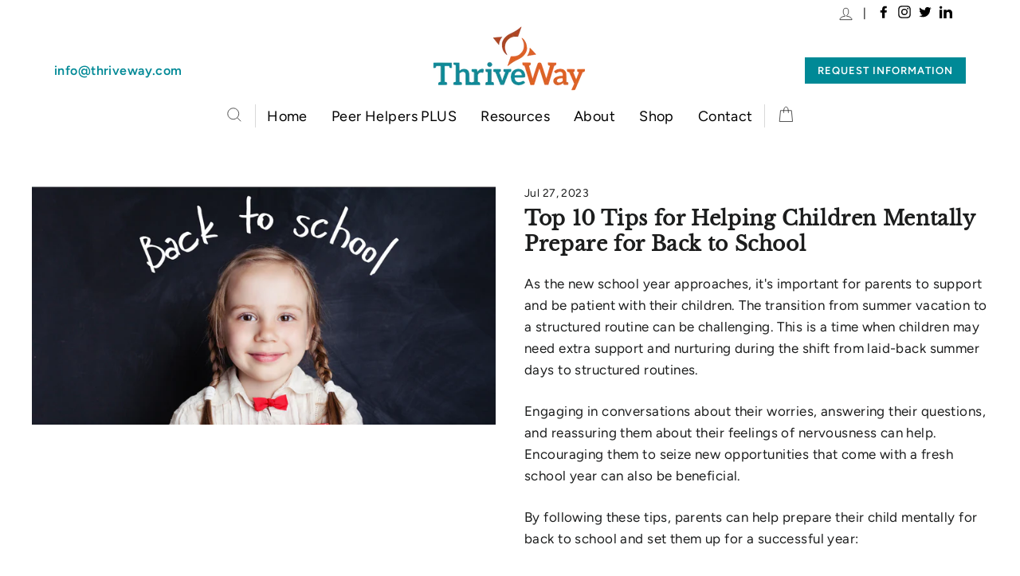

--- FILE ---
content_type: text/css
request_url: https://thriveway.com/cdn/shop/t/2/assets/custom.scss.css?v=63224126513729608171714055805
body_size: 24236
content:
.h1,.h2,.h3,h1,h2,h3,.spr-header-title,.grid-product__title--heading,.collection-item__title--heading,.type-advanced .rte--strong,.type-product .rte--strong,.type-sale_collection .rte--strong{font-family:var(--typeHeaderPrimary),var(--typeHeaderFallback);text-transform:none;font-weight:700;line-height:1.3em}#preview-bar-iframe,#admin-bar-iframe{display:none!important}.inside,.insideSlide,.insideAlt,.insideXl,.insideTw,.medDef,.med2Def,.med3Def,.insideNrw{float:none;display:block;margin-left:auto;margin-right:auto;max-width:1700px}.inside{width:85%}.insideSlide{width:90%}.insideXl{width:95%}.insideAlt{width:80%}.medDef{width:1080px}.med2Def{width:940px}.med3Def{width:850px}.insideNrw{width:750px}@media (max-width: 1200px){.medDef{width:85%}}@media (max-width: 823px){.insideNrw{width:85%}}@media (max-width: 1023px){.med2Def{width:85%}.insideAlt{width:90%}}@media (max-width: 992px){.med3Def{width:85%}}@media (max-width: 639px){.medDef,.med2Def,.med3Def,.insideNrw,.inside{width:90%}}.text-center{text-align:center}.text-right{text-align:right}.text-left{text-align:left}.text-white{color:#fff!important}.clearfix:after{content:"";clear:both;display:table}.clearfix.btn-clear{margin-bottom:10px}.spacer1{width:100%;float:left;display:block;margin-left:0;margin-right:0;height:10px}.spacer2{width:100%;float:left;display:block;margin-left:0;margin-right:0;height:20px}.spacer25{width:100%;float:left;display:block;margin-left:0;margin-right:0;height:25px}.spacer3{width:100%;float:left;display:block;margin-left:0;margin-right:0;height:30px}.img-responsive{max-width:100%;height:auto;display:block}.og-up-hide,.tb-up-hide,.br-up-hide{display:none}@media (max-width: 1024px){.tb-up-hide{display:block}.tb-hide{display:none}}@media (max-width: 1023px){.br-up-hide{display:block}.br-hide{display:none}}@media (max-width: 767px){.og-up-hide{display:block}.og-hide{display:none}}.jcm-button,.jcm-link{background-color:#000;color:#fff;font-size:15px;padding:10px 25px;text-align:center;font-style:normal;text-transform:uppercase;letter-spacing:2px;box-shadow:0 10px 20px #00000026}.jcm-button:hover,.jcm-link:hover{opacity:.8;color:#fff}.jcm-button.rainbow,.jcm-link.rainbow{background:linear-gradient(.25turn,#753cbe,#d12a2c,#e8d31e,#348a7b)}.jcm-button.alt,.jcm-link.alt{background-color:#fff;color:#000}.jcm-button.alt:hover,.jcm-link.alt:hover{color:#000}@media (max-width: 1024px){.jcm-button,.jcm-link{font-size:14px}}a.hover-line{border-bottom:1px solid;position:relative;border-bottom-color:#00000026;z-index:0}a.hover-line:after{content:"";position:absolute;width:100%;height:100%;z-index:-1;left:0;bottom:-2px;width:0%;border-bottom:2px solid currentColor;transition:width .5s ease}a.hover-line:focus:after,a.hover-line:hover:after{width:100%}.pswp__bg{background:#000000d9}@media (max-width: 768px){h1{letter-spacing:0}}.uk-modal{display:none;position:fixed;top:0;right:0;bottom:0;left:0;z-index:1010;overflow-y:auto;-webkit-overflow-scrolling:touch;opacity:0;transition:opacity .15s linear;padding:50px 40px;background:#0009}.uk-modal.uk-open{opacity:1}@media (max-width: 959px){.uk-modal{padding:50px 30px}}@media (max-width: 639px){.uk-modal{padding:15px}}.uk-modal-dialog{position:relative;box-sizing:border-box;opacity:0;transform:translateY(-100px);transition:.3s linear;transition-property:opacity,transform;width:60%;max-width:calc(100% - .01px)!important;margin:5% auto 0;background:#fff}.uk-modal-container .uk-modal-dialog{width:1200px}.uk-modal-page{overflow:hidden}.uk-open>.uk-modal-dialog{opacity:1;transform:translateY(0)}[class*=uk-modal-close-]{position:absolute;z-index:1010;top:10px;right:10px;padding:5px}[class*=uk-modal-close-]:first-child+*{margin-top:0}.uk-modal-close-outside{top:0;right:-5px;transform:translateY(-100%)}@media (min-width: 960px){.uk-modal-close-outside{right:0;transform:translate(100%,-100%)}}.csite-header .site-header__search{border-top:2px inset rgba(0,0,0,.1);border-bottom:2px inset rgba(0,0,0,.1)}.csite-header .site-header.sh-custom{box-shadow:none;padding:0 0 5px}.csite-header .site-header.sh-custom .st-icon{position:absolute;width:25px;height:25px;display:none}.csite-header .site-header.sh-custom.site-header--stuck{box-shadow:0 1px 2px #0003;padding:5px 0}.csite-header .page-width.sh-wrap{max-width:1200px}.csite-header .site-nav.bgColor{margin-top:20px;text-align:center}.csite-header .site-nav.bgColor a{width:100%;float:left;display:block;margin-left:0;margin-right:0;font-size:16px;font-weight:700}.csite-header .site-nav.bgColor li.border{border-left:1px solid rgba(0,0,0,.15)}.csite-header .navRow-fw{text-align:center}.csite-header .site-nav__item.nav-icon{position:relative;z-index:0}.csite-header .site-nav__item.nav-icon:before{content:"";position:absolute;bottom:0;width:100%;height:100%;z-index:-1;width:1px;background-color:#00000026}.csite-header .site-nav__item.nav-icon svg{margin-bottom:4px;width:24px;height:24px}.csite-header .site-nav__item.nav-icon.searchl{padding-right:10px}.csite-header .site-nav__item.nav-icon.searchl:before{right:-5px}.csite-header .site-nav__item.nav-icon.cartr{padding-left:10px}.csite-header .site-nav__item.nav-icon.cartr:before{left:-5px}.csite-header .site-nav__dropdown{z-index:999}.csite-header .site-nav__dropdown li:hover a{color:#dd5f13}.csite-header .site-nav__dropdown a{font-size:.95em}.csite-header .toolbar__social li.br-up-hide{display:none}.csite-header .riBtn{margin-top:20px;padding:9px 15px;letter-spacing:1px;line-height:1em;background-color:#008996}@media (min-width: 1024px){.csite-header .toolbar__social .user a{padding:0 5px 3px}.csite-header .toolbar__social .user svg{width:23px;height:23px}.csite-header .site-header__logo{margin-top:0}}@media (max-width: 1024px){.csite-header .page-width.sh-wrap{width:85%;float:none;display:block;margin-left:auto;margin-right:auto;padding:0}.csite-header .site-nav.bgColor.btn1{margin-left:1.5%}.csite-header .site-nav.bgColor.btn2{margin-right:1.5%}.csite-header .site-header--stuck{position:fixed;left:0;right:0;top:0;transform:translate3d(0,-100%,0);transition:none;z-index:20}.csite-header .site-header--opening{transform:translateZ(0);transition:transform .4s cubic-bezier(.165,.84,.44,1)}}@media (max-width: 1023px){.csite-header .toolbar__content{border-bottom:1px solid rgba(0,0,0,.1)}.csite-header .toolbar__social li{display:none}.csite-header .toolbar__social li.br-up-hide,.csite-header .toolbar__social li.user{display:inline-block;vertical-align:top}.csite-header .toolbar__social li.br-up-hide svg,.csite-header .toolbar__social li.user svg{width:24px;height:24px}.csite-header .toolbar__social li.user a{padding:0 0 5px 5px}.csite-header .toolbar__social li.user svg{width:26px;height:26px}.csite-header .navRow-fw{display:none}.csite-header .site-nav.bgColor.btn1{margin-left:0}.csite-header .site-nav.bgColor.btn2{margin-right:0}}@media (max-width: 823px){.csite-header .toolbar__social li.user a{padding-top:1px}.csite-header .site-header.sh-custom{padding-bottom:0}.csite-header .header-item--logo{float:none;display:block;margin:auto!important}}@media (max-width: 768px){.csite-header .toolbar__social li.br-up-hide,.csite-header .toolbar__social li.br-show{vertical-align:top}.csite-header .toolbar__social li.user a{padding-top:4px}.csite-header .site-nav.bgColor a{font-weight:400}}@media (max-width: 767px){.csite-header .sh-wrap.newStick{width:90%;max-width:440px}.csite-header .header-item--left{display:none}.csite-header .header-item--icons .site-nav{margin-right:0}.csite-header .site-header__logo a{margin-left:0;margin-right:0}.csite-header .site-header.sh-custom.site-header--stuck{padding:0}.csite-header .site-header.sh-custom.site-header--stuck .site-header__logo{margin-top:5px}.csite-header .riBtn{margin-top:40px}}@media (max-width: 639px){.csite-header{padding-bottom:0}}@media (max-width: 500px){.csite-header .header-layout{flex-direction:column}.csite-header .header-item--logo{flex:unset;margin-bottom:0}.csite-header .site-header__logo a{margin-left:auto;margin-right:auto}.csite-header .header-layout[data-logo-align=center] .header-item--icons{flex:unset!important;margin-bottom:15px}.csite-header .riBtn{max-width:100%;margin-top:0}}@media (max-width: 376px){.csite-header .site-header__logo a{width:90%}}.mobile-nav__item--secondary a{font-size:1.4em}.mobile-nav__item.bl1{margin-top:30px}.mobile-nav__item.btns-li a.hd-btn{float:left;padding:10px 15px;font-size:17px}.cfi-buttons{display:none}.site-footer.customWrap2{width:100%;float:left;display:block;margin-left:0;margin-right:0;background-color:#fff!important;padding:30px 0 0;position:relative}.site-footer.customWrap2 .top-foot{width:100%;float:left;display:block;margin-left:0;margin-right:0;background-color:#dd5f13;position:relative}.site-footer.customWrap2 .tfi{width:100%;float:left;display:block;margin-left:0;margin-right:0;border-left:1px solid rgba(255,255,255,.35);border-right:1px solid rgba(255,255,255,.35);position:relative;z-index:0}.site-footer.customWrap2 .tfi:before{content:"";position:absolute;top:0;width:100%;height:100%;z-index:-1;border-left:1px solid rgba(255,255,255,.35);border-right:1px solid rgba(255,255,255,.35);width:40%;width:30%;left:35%}.site-footer.customWrap2 .cfooter-item{display:inline-block}.site-footer.customWrap2 .cfooter-item.left_block{width:35%;float:left;text-align:center}.site-footer.customWrap2 .cfooter-item.middle_block{width:30%}.site-footer.customWrap2 .cfooter-item.right_block{width:35%;float:right}.site-footer.customWrap2 .cfi-block{width:100%;float:left;display:block;margin-left:0;margin-right:0;padding:20px 10px 5px}.site-footer.customWrap2 .cfi-block p,.site-footer.customWrap2 .cfi-block p a,.site-footer.customWrap2 .cfi-block li,.site-footer.customWrap2 .cfi-block li a{font-size:15px}.site-footer.customWrap2 .cfi-block p.h4.footer__title{letter-spacing:.24em}.site-footer.customWrap2 .cfi-block.contact a,.site-footer.customWrap2 .cfi-block.menus a{border-bottom:1px solid;position:relative;border-bottom-color:#ffffff26}.site-footer.customWrap2 .cfi-block.contact a:after,.site-footer.customWrap2 .cfi-block.menus a:after{content:"";position:absolute;width:100%;height:100%;z-index:-1;left:0;bottom:-2px;width:0%;border-bottom:2px solid currentColor;transition:width .5s ease}.site-footer.customWrap2 .cfi-block.contact a:focus:after,.site-footer.customWrap2 .cfi-block.contact a:hover:after,.site-footer.customWrap2 .cfi-block.menus a:focus:after,.site-footer.customWrap2 .cfi-block.menus a:hover:after{width:100%}.site-footer.customWrap2 .cfi-block .footer-logo{float:none;display:block;margin-left:auto;margin-right:auto;width:auto;max-height:85px}.site-footer.customWrap2 .cfi-block.border{border-bottom:1px solid rgba(255,255,255,.5)}.site-footer.customWrap2 .cfi-block.menus ul{width:90%;float:none;display:block;margin-left:auto;margin-right:auto}.site-footer.customWrap2 .cfi-block.menus li{vertical-align:top;margin-bottom:15px}.site-footer.customWrap2 .cfi-block.menus li a{padding:0;text-transform:uppercase}.site-footer.customWrap2 .footer__social .icon{width:14px}.site-footer.customWrap2 .footer__social li{margin-bottom:0}.site-footer.customWrap2 .btm-foot{width:100%;float:left;display:block;margin:20px 0;padding:0 10px}.site-footer.customWrap2 .btm-foot p{display:inline-block;margin:0;padding:0;color:#dd5f13;font-size:14px}.site-footer.customWrap2 .btm-foot p.footer__small-text{float:right}.site-footer.customWrap2 .btm-foot p.org-text{float:left}.site-footer.customWrap2 .btm-foot a{color:#ae4b0f}@media (min-width: 769px){.site-footer.customWrap2 .cfi-block.logo1{padding:20px}.site-footer.customWrap2 .cfi-block.logo2{padding:10px}.site-footer.customWrap2 .cfi-block.menus{text-align:center;padding:15px 0}.site-footer.customWrap2 .cfi-block.menus li{display:inline-block;margin:10px}.site-footer.customWrap2 .cfi-block.contact{padding:15px 20px 5px}.site-footer.customWrap2 .cfi-block.contact p.h4.footer__title{width:85%;float:none;display:block;margin-left:auto;margin-right:auto;margin-bottom:14px}.site-footer.customWrap2 .cfi-block.contact .cleft,.site-footer.customWrap2 .cfi-block.contact .cright{width:50%;display:inline-block;vertical-align:top}.site-footer.customWrap2 .cfi-block.contact .cright{float:right;width:35%}.site-footer.customWrap2 .cfi-block.contact .address{margin-bottom:10px}}@media (max-width: 1200px){.site-footer.customWrap2 .cfi-block.menus ul{width:95%}}@media (max-width: 1024px){.site-footer.customWrap2 .cfi-block.menus ul{width:99%}.site-footer.customWrap2 .btm-foot{text-align:center;margin:10px 0}.site-footer.customWrap2 .btm-foot p.org-text,.site-footer.customWrap2 .btm-foot p.footer__small-text{float:none;text-align:center;margin:0 1px 5px}}@media (max-width: 1023px){.site-footer.customWrap2 .med2Def{width:750px}.site-footer.customWrap2 .cfi-block.menus li{margin:10px 6px}}@media (max-width: 823px){.site-footer.customWrap2 .med2Def{width:100%}}@media (max-width: 768px){.site-footer.customWrap2 .med2Def{width:500px}.site-footer.customWrap2 .tfi{border:none}.site-footer.customWrap2 .tfi:before{display:none}.site-footer.customWrap2 .cfooter-item.left_block,.site-footer.customWrap2 .cfooter-item.middle_block,.site-footer.customWrap2 .cfooter-item.right_block{width:100%;float:left;display:block;margin-left:0;margin-right:0;border:none}.site-footer.customWrap2 .cfi-block.logo,.site-footer.customWrap2 .cfi-block.motto,.site-footer.customWrap2 .cfi-block.contact,.site-footer.customWrap2 .cfi-block.menus{width:100%;float:left;display:block;margin-left:0;margin-right:0;padding:0 15px;border:none}.site-footer.customWrap2 .cfi-block.menus li{margin:10px 0 15px}.site-footer.customWrap2 button.h4.footer__title{margin-bottom:10px;font-size:15px;letter-spacing:.2em;border-bottom:1px solid rgba(255,255,255,.35)}.site-footer.customWrap2 .logo1 .footer-logo{height:auto;width:230px;margin:15px auto 10px}.site-footer.customWrap2 .logo2 .footer-logo{height:60px;margin:10px auto 15px}}@media (max-width: 639px){.site-footer.customWrap2 .med2Def{width:90%}.site-footer.customWrap2 .logo1 .footer-logo{width:200px;margin-bottom:5px}.site-footer.customWrap2 .logo2 .footer-logo{height:50px;margin-top:5px}.site-footer.customWrap2 .btm-foot p.org-text,.site-footer.customWrap2 .btm-foot p.footer__small-text{width:100%;float:left;display:block;margin:0 0 5px}}@media (max-width: 376px){.site-footer.customWrap2 .med2Def{width:95%}}.back-to-top{position:fixed;z-index:100;right:25px;bottom:50px;font-size:16px;line-height:1em;padding:5px;background-color:#008996;color:#fff;border:1px solid rgba(0,137,150,.2)}.back-to-top:hover{color:#b14599}.back-to-top.hide{display:none!important}@media (max-width: 1023px){.back-to-top{right:10px;bottom:80px}}.index-hr{width:80%}.index-section.nopad{margin:0}.index-section.alt-space{margin:0;padding:40px 0}@media (min-width: 769px){.index-section.alt-space{padding:75px 0}}.home-slideshow-custom{position:relative;z-index:0}.home-slideshow-custom.top-marg{margin-top:80px}.home-slideshow-custom.btm-marg{margin-bottom:80px}.home-slideshow-custom.color-section:after{content:"";position:absolute;bottom:0;width:100%;height:100%;z-index:-1;left:0;height:200px}.home-slideshow-custom .hero__text-shadow{text-shadow:0px 1px 2px rgba(0,0,0,.5)}.home-slideshow-custom .h1.hero__title{line-height:1.6em}.home-slideshow-custom .btn.btn--inverse{position:relative;overflow:hidden;transition:background .2s ease 0s}.home-slideshow-custom .btn.btn--inverse:after{content:"";position:absolute;top:0;left:150%;width:200%;height:100%;transform:skew(-20deg);background-image:linear-gradient(90deg,transparent,rgba(255,255,255,.25),transparent)}.home-slideshow-custom .btn.btn--inverse:hover:after{animation:shine .75s cubic-bezier(.01,.56,1,1)}.home-slideshow-custom .btn.btn--inverse:hover{background:#2b2b2b;background:var(--colorBtnPrimaryLight);transition-delay:.25s}.home-slideshow-custom .btn.btn--inverse:active{background:#111;background:var(--colorBtnPrimary);transition-delay:0s}@media (max-width: 767px){.home-slideshow-custom .hero__top-subtitle{font-size:1em}.home-slideshow-custom .hero__subtitle{font-size:1.15em}}.opt-flow{position:relative;z-index:0}.opt-flow:before{content:"";left:0;position:absolute;top:0;width:100%;height:100%;z-index:-1;display:none}@media (min-width: 1024px){.opt-flow:before{height:115%;margin-top:-10%}}.fc-sec.btn-style a em{background-color:#000;color:#fff;font-size:15px;padding:10px 25px;text-align:center;font-style:normal;text-transform:uppercase;letter-spacing:2px;box-shadow:0 10px 20px #00000026;font-weight:700}.fc-sec.btn-style a em:hover{opacity:.8}.advanced-sec .size-forty{width:40%}.advanced-sec p.sec-title{font-family:var(--typeHeaderPrimary),var(--typeHeaderFallback);font-weight:var(--typeHeaderWeight);letter-spacing:var(--typeHeaderSpacing);font-size:1.4em;margin-bottom:10px}.advanced-sec .custom-content.tspace-true .rte{padding-left:30px}.home-mission{width:100%;float:left;display:block;text-align:center;margin:0;padding:110px 0 105px;position:relative;z-index:0}.home-mission:before{content:"";left:0;position:absolute;width:100%;height:100%;z-index:-1;height:100px;top:-59px;z-index:1;background-image:url(ph-symbol.png);background-repeat:no-repeat;background-size:60px;background-position:top center}.home-mission.symbol-false:before{display:none}.home-mission .mission-text p{color:#fff;font-family:var(--typeBasePrimary),var(--typeBaseFallback);font-weight:400;width:85%;float:none;display:block;margin-left:auto;margin-right:auto;margin-bottom:25px;font-size:26px}.home-mission .image-blk{width:100%;float:left;display:block;margin-left:0;margin-right:0}.home-mission .image-blk .jcm-link{background-color:#fff;color:#000}.home-mission .image-blk .jcm-link:hover{opacity:.8!important}@media (max-width: 1024px){.home-mission{padding:90px 0}}@media (max-width: 959px){.home-mission{padding:50px 0}.home-mission .mission-text p{font-size:22px;width:90%}}@media (max-width: 768px){.home-mission:before{top:-30px;background-size:45px}.home-mission .mission-text p{font-size:20px;width:100%;float:left;display:block;margin-left:0;margin-right:0}}@media (max-width: 767px){.home-mission{padding:50px 0}.home-mission .mission-text p{font-size:18px}}.home-story-section{width:100%;float:left;display:block;margin-left:0;margin-right:0;padding:100px 0;position:relative;z-index:1}.home-story-section .feature-row{margin:0}.home-story-section .image-wrap{background-color:transparent}.home-story-section .feature-row__text{padding-top:0;margin-bottom:30px}.home-story-section .boxtext p{font-size:1.03em;margin-bottom:15px}.home-story-section .boxtext p a{border-bottom:1px solid;position:relative;border-bottom-color:#00000026}.home-story-section .boxtext p a:after{content:"";position:absolute;width:100%;height:100%;z-index:-1;left:0;bottom:-2px;width:0%;border-bottom:2px solid currentColor;transition:width .5s ease}.home-story-section .boxtext p a:focus:after,.home-story-section .boxtext p a:hover:after{width:100%}.home-story-section p.h3{font-size:1.15em;font-weight:700}.home-story-section p.h5{font-size:.92em}.home-story-section .btn2{background-color:#fff;border:1px solid black;color:#000}.home-story-section .list-dot{position:relative;z-index:0;width:97%;float:right;margin-bottom:10px;line-height:1.4em;font-size:1em}.home-story-section .list-dot:before{content:"";position:absolute;width:100%;height:100%;z-index:-1;width:4px;height:4px;top:40%;left:-3%;background-color:#000;border-radius:50%}.home-story-section.lay-left .inside.wrap-float,.home-story-section.lay-left_lg .inside.wrap-float,.home-story-section.lay-left_lgText .inside.wrap-float{float:left}.home-story-section.lay-right .inside.wrap-float,.home-story-section.lay-right_lg .inside.wrap-float,.home-story-section.lay-right_lgText .inside.wrap-float{float:right}.home-story-section.lay-left .feature-row__text{padding-left:5%;padding-right:5%}.home-story-section.lay-right .feature-row__text{padding-right:7%}.home-story-section.lay-left_lg .feature-row__item.image-item,.home-story-section.lay-right_lg .feature-row__item.image-item{flex:0 1 63%}.home-story-section.lay-left_lg .feature-row__item.feature-row__text,.home-story-section.lay-right_lg .feature-row__item.feature-row__text{flex:0 1 37%;min-width:37%}.home-story-section.lay-left_lg .feature-row__item.feature-row__text{padding-left:4%;margin-right:-1%}.home-story-section.lay-right_lg .feature-row__item.feature-row__text{margin-left:-5%}.home-story-section.lay-left_lgText .feature-row__item.feature-row__text,.home-story-section.lay-right_lgText .feature-row__item.feature-row__text{flex:0 1 62%}.home-story-section.lay-left_lgText .feature-row__item.image-item,.home-story-section.lay-right_lgText .feature-row__item.image-item{flex:0 1 37%;min-width:37%}.home-story-section.lay-left_lgText .feature-row__item.feature-row__text{padding-left:4%}.home-story-section.lay-right_lgText .feature-row__item.feature-row__text{margin-left:-5%}@media (max-width: 1200px){.home-story-section .boxtext p{font-size:1em}}@media (max-width: 1024px){.home-story-section{padding:30px 0}.home-story-section .inside{width:90%}.home-story-section .boxtext p{font-size:17px}.home-story-section.lay-left .feature-row__text,.home-story-section.lay-left_lg .feature-row__text,.home-story-section.lay-left_lgText .feature-row__text{padding-right:0}}@media (max-width: 959px){.home-story-section{padding:20px 0;margin-bottom:15px}.home-story-section .inside{width:700px}.home-story-section .feature-row{flex-direction:column}.home-story-section .feature-row__text{margin-bottom:0}.home-story-section.lay-left,.home-story-section.lay-left_lg,.home-story-section.lay-left_lgText,.home-story-section.lay-right,.home-story-section.lay-right_lg,.home-story-section.lay-right_lgText{padding:20px 0}.home-story-section.lay-left .feature-row__item,.home-story-section.lay-left .feature-row__item.feature-row__text,.home-story-section.lay-left .feature-row__item.image-item,.home-story-section.lay-left_lg .feature-row__item,.home-story-section.lay-left_lg .feature-row__item.feature-row__text,.home-story-section.lay-left_lg .feature-row__item.image-item,.home-story-section.lay-left_lgText .feature-row__item,.home-story-section.lay-left_lgText .feature-row__item.feature-row__text,.home-story-section.lay-left_lgText .feature-row__item.image-item,.home-story-section.lay-right .feature-row__item,.home-story-section.lay-right .feature-row__item.feature-row__text,.home-story-section.lay-right .feature-row__item.image-item,.home-story-section.lay-right_lg .feature-row__item,.home-story-section.lay-right_lg .feature-row__item.feature-row__text,.home-story-section.lay-right_lg .feature-row__item.image-item,.home-story-section.lay-right_lgText .feature-row__item,.home-story-section.lay-right_lgText .feature-row__item.feature-row__text,.home-story-section.lay-right_lgText .feature-row__item.image-item{margin-left:0;margin-right:0;padding:0}.home-story-section.lay-left .feature-row__item.feature-row__text,.home-story-section.lay-left_lg .feature-row__item.feature-row__text,.home-story-section.lay-left_lgText .feature-row__item.feature-row__text,.home-story-section.lay-right .feature-row__item.feature-row__text,.home-story-section.lay-right_lg .feature-row__item.feature-row__text,.home-story-section.lay-right_lgText .feature-row__item.feature-row__text{padding:0 7%}.home-story-section.lay-left img,.home-story-section.lay-left_lg img,.home-story-section.lay-left_lgText img,.home-story-section.lay-right img,.home-story-section.lay-right_lg img,.home-story-section.lay-right_lgText img{margin:0}.home-story-section.lay-left .feature-row__item.image-item,.home-story-section.lay-left_lg .feature-row__item.image-item,.home-story-section.lay-left_lgText .feature-row__item.image-item{margin-bottom:40px}.home-story-section.lay-right .feature-row__item.image-item,.home-story-section.lay-right_lg .feature-row__item.image-item,.home-story-section.lay-right_lgText .feature-row__item.image-item{margin-top:25px;margin-bottom:20px}}@media (max-width: 768px){.home-story-section .inside{width:600px}.home-story-section.lay-left .feature-row__item.image-item,.home-story-section.lay-left_lg .feature-row__item.image-item,.home-story-section.lay-left_lgText .feature-row__item.image-item,.home-story-section.lay-right .feature-row__item.image-item,.home-story-section.lay-right_lg .feature-row__item.image-item,.home-story-section.lay-right_lgText .feature-row__item.image-item{margin:0 0 25px}.home-story-section.lay-left .feature-row__item.feature-row__text,.home-story-section.lay-left_lg .feature-row__item.feature-row__text,.home-story-section.lay-left_lgText .feature-row__item.feature-row__text,.home-story-section.lay-right .feature-row__item.feature-row__text,.home-story-section.lay-right_lg .feature-row__item.feature-row__text,.home-story-section.lay-right_lgText .feature-row__item.feature-row__text{text-align:left}}@media (max-width: 639px){.home-story-section .inside{width:90%}.home-story-section.lay-left .feature-row__item.feature-row__text,.home-story-section.lay-left_lg .feature-row__item.feature-row__text,.home-story-section.lay-left_lgText .feature-row__item.feature-row__text,.home-story-section.lay-right .feature-row__item.feature-row__text,.home-story-section.lay-right_lg .feature-row__item.feature-row__text,.home-story-section.lay-right_lgText .feature-row__item.feature-row__text{text-align:left}.home-story-section.lay-left .feature-row__item.feature-row__text,.home-story-section.lay-left_lg .feature-row__item.feature-row__text,.home-story-section.lay-left_lgText .feature-row__item.feature-row__text{padding:0 0 0 5%}.home-story-section.lay-right .feature-row__item.feature-row__text,.home-story-section.lay-right_lg .feature-row__item.feature-row__text,.home-story-section.lay-right_lgText .feature-row__item.feature-row__text{padding:0 2% 0 1%}}@media (min-width: 960px){.home-story-section .custom-rheading{position:absolute;z-index:4}.home-story-section .custom-rheading p.h3{margin:0;position:absolute;width:500px;font-size:1.5em}.home-story-section.lay-right .custom-rheading,.home-story-section.lay-right_lg .custom-rheading,.home-story-section.lay-right_lgText .custom-rheading{-webkit-transform:rotate(-90deg);-moz-transform:rotate(-90deg);-o-transform:rotate(-90deg);-ms-transform:rotate(-90deg);transform:rotate(-90deg);left:.5%;margin-top:30%}.home-story-section.lay-left .custom-rheading,.home-story-section.lay-left_lg .custom-rheading,.home-story-section.lay-left_lgText .custom-rheading{-webkit-transform:rotate(90deg);-moz-transform:rotate(90deg);-o-transform:rotate(90deg);-ms-transform:rotate(90deg);transform:rotate(90deg);margin-top:5%;right:.75%}}@media (min-width: 1025px){.home-story-section.lay-right .custom-rheading,.home-story-section.lay-right_lg .custom-rheading,.home-story-section.lay-right_lgText .custom-rheading{margin-top:28%}}@media (min-width: 1201px){.home-story-section.lay-right .custom-rheading,.home-story-section.lay-right_lg .custom-rheading,.home-story-section.lay-right_lgText .custom-rheading{margin-top:25%}.home-story-section.lay-left .custom-rheading,.home-story-section.lay-left_lg .custom-rheading,.home-story-section.lay-left_lgText .custom-rheading{margin-top:5%;right:.75%}}.floating-color-banner{width:100%;float:left;display:block;margin-left:0;margin-right:0}.floating-color-banner .inner-banner{width:100%;float:left;display:block;margin-left:0;margin-right:0;padding:30px 40px;box-shadow:0 10px 30px #0000002e}.floating-color-banner.reg .inner-banner,.floating-color-banner.banner-wide.pull-false .inner-banner{margin:60px 0}.floating-color-banner.banner-wide.pull-true .inner-banner{margin:0 0 60px;padding-top:0}.floating-color-banner.pull-top .inner-banner{margin:-80px 0 30px;position:relative;z-index:1}.floating-color-banner.banner-wide .inner-banner{box-shadow:none}.floating-color-banner p,.floating-color-banner a{color:#fff}.floating-color-banner p{margin:0;line-height:1.4em}.floating-color-banner .one,.floating-color-banner .two,.floating-color-banner .three{display:inline-block}.floating-color-banner .one{width:24%;float:left;padding-right:20px}.floating-color-banner .one p{font-size:26px}.floating-color-banner .two{width:55%}.floating-color-banner .two p{font-size:19px}.floating-color-banner .three{width:16%;float:right;margin-top:3.5%}.floating-color-banner .three a{width:100%;float:left;display:block;margin-left:0;margin-right:0;font-size:17px;font-weight:700;text-align:center;padding:5px 10px;background-color:#fff;box-shadow:0 10px 30px #00000026}.floating-color-banner .three a:hover{opacity:.8}@media (max-width: 1200px){.floating-color-banner .medDef{width:90%}}@media (max-width: 1024px){.floating-color-banner.reg .inner-banner,.floating-color-banner.banner-wide.pull-true .inner-banner{margin:30px 0}.floating-color-banner .one p{font-size:24px}.floating-color-banner .two p{font-size:18px}.floating-color-banner .three a{font-size:15.5px}}@media (max-width: 1023px){.floating-color-banner.banner-wide.pull-true .inner-banner{margin:30px 0 20px;padding-top:20px}}@media (max-width: 959px){.floating-color-banner .inner-banner{padding:20px 30px}.floating-color-banner.pull-top .inner-banner{margin-top:-30px}.floating-color-banner .one{width:100%;float:left;display:block;margin-left:0;margin-right:0}.floating-color-banner .one p{font-size:20px;margin-bottom:10px;font-weight:700}.floating-color-banner .one p br{display:none}.floating-color-banner .two{width:auto}.floating-color-banner .two p{font-size:17px}.floating-color-banner .three{width:150px;margin-top:0;float:left}.floating-color-banner .three a{padding:5px;margin-top:15px}}@media (max-width: 768px){.floating-color-banner.reg .inner-banner,.floating-color-banner.pull-top .inner-banner{margin:20px 0}.floating-color-banner .three{margin-top:20px}}.floating-color-banner.banner-wide:before{height:90%;bottom:5%}.quote-icon{display:none}.testimonials-slider__text{padding-right:20px}.testimonials-slider__text cite{font-weight:700;font-size:16px}@media (max-width: 1200px){.testimonials-wrapper .insideXl{width:85%}}@media (max-width: 959px){.testimonials-wrapper .insideXl{width:90%}}@media (max-width: 823px){.testimonials-wrapper .insideXl{width:95%}.testimonials-slider__text{padding-right:0}}@media (max-width: 767px){.testimonials-wrapper .insideXl{width:85%;text-align:center}}.slideshow__slide--1615654530a714a897-0 .hero__subtitle{width:80%;float:none;display:block;margin-left:auto;margin-right:auto;font-size:1.2em}.slideshow__slide--f0f71ada-c9fd-45bb-9d9f-81eb380fea61 .hero__subtitle{font-size:1.15em}@media (min-width: 1024px){.slideshow__slide--1615654530a714a897-0 .hero__subtitle{width:1000px;float:none;display:block;margin-left:auto;margin-right:auto;font-size:1.4em}}@media (max-width: 1200px){.slideshow__slide--f0f71ada-c9fd-45bb-9d9f-81eb380fea61 .hero__subtitle{font-size:1.1em}.slideshow__slide--f0f71ada-c9fd-45bb-9d9f-81eb380fea61 .hero__title{font-size:27px!important}}@media (max-width: 768px){.slideshow__slide--1615654530a714a897-0 .hero__subtitle{width:85%}.slideshow__slide--f0f71ada-c9fd-45bb-9d9f-81eb380fea61 .hero__subtitle,.slideshow__slide--f0f71ada-c9fd-45bb-9d9f-81eb380fea61 .hero__top-subtitle{font-size:16px}.slideshow__slide--f0f71ada-c9fd-45bb-9d9f-81eb380fea61 .hero__title{font-size:24px!important}}@media (max-width: 767px){.slideshow__slide--1615654530a714a897-0 .hero__subtitle{width:98%}.slideshow__slide--f0f71ada-c9fd-45bb-9d9f-81eb380fea61 .hero__subtitle,.slideshow__slide--f0f71ada-c9fd-45bb-9d9f-81eb380fea61 .hero__top-subtitle{font-size:15px}.slideshow__slide--f0f71ada-c9fd-45bb-9d9f-81eb380fea61 .hero__title{font-size:21px!important}}@media (max-width: 500px){.slideshow__slide--f0f71ada-c9fd-45bb-9d9f-81eb380fea61 .hero__title{font-size:19px!important}}.home-story-section.bl-1615828391b0b0a638 .boxtext a{display:inline-block;padding:7px 20px 6px;background-color:#000;color:#fff;margin-right:15px;text-transform:uppercase;letter-spacing:3px;font-size:14px}.home-story-section.bl-1615828391b0b0a638 .boxtext a:hover{opacity:.8}@media (min-width: 960px){.floating-color-banner.bl-1616771572108c6bd9 .inner-banner{padding-left:0;padding-right:0}.floating-color-banner.bl-1616771572108c6bd9 .one{width:20%;margin-top:2%}.floating-color-banner.bl-1616771572108c6bd9 .two{width:58%}}@media (min-width: 960px) and (max-width: 1024px){.floating-color-banner.bl-1616771572108c6bd9{padding-top:30px}.floating-color-banner.bl-1616771572108c6bd9 .one p{font-size:22px}}@media (max-width: 1024px){.home-story-section.bl-1616770016f5ffb0eb .feature-row__text{margin-top:30px}#shopify-section-1616771572108c6bd9.opt-flow:before{margin-top:0}}.home-slideshow-custom.hsc-16167690598979dbfe:after{bottom:auto;top:0}.home-slideshow-custom.hsc-16167690598979dbfe .page-width{width:1000px}.home-slideshow-custom.hsc-16167690598979dbfe h2{font-family:var(--typeBasePrimary),var(--typeBaseFallback);font-size:25px;font-weight:400}@media (max-width: 1200px){.home-slideshow-custom.hsc-16167690598979dbfe .page-width{width:85%}}@media (max-width: 1024px){.home-slideshow-custom.hsc-16167690598979dbfe h2{font-size:21px}}@media (max-width: 767px){.home-slideshow-custom.hsc-16167690598979dbfe h2{font-size:19px}}@media (max-width: 639px){.home-slideshow-custom.hsc-16167690598979dbfe .page-width{width:95%}.home-slideshow-custom.hsc-16167690598979dbfe h2{font-size:18px}}@media (min-width: 1024px){.sticky-header .custom-page-sections .pb-inline-text .tb-title.sticky-title{top:140px}}.custom-page-sections,.cp-topics,.cp-resources{width:100%;float:left;display:block;margin-left:0;margin-right:0;position:relative;z-index:0}.custom-page-sections:before,.cp-topics:before,.cp-resources:before{content:"";position:absolute;top:0;width:100%;height:100%;z-index:-1;width:1.5%;left:0;background:linear-gradient(.5turn,#dd4162,#e5292d,#dd5f13,#cbd72d,#2076bc,#008996,#753cbe,#fff)}.custom-page-sections .custom-ptitle,.cp-topics .custom-ptitle,.cp-resources .custom-ptitle{width:100%;float:left;display:block;margin-left:0;margin-right:0;text-align:center;margin-bottom:20px}.custom-page-sections .sub-pagenav,.cp-topics .sub-pagenav,.cp-resources .sub-pagenav{width:100%;float:left;display:block;margin-left:0;margin-right:0;text-align:center;position:relative;z-index:5}.custom-page-sections .sub-pagenav .inner-pagenav,.cp-topics .sub-pagenav .inner-pagenav,.cp-resources .sub-pagenav .inner-pagenav{display:flex;align-items:center;justify-content:center;flex-wrap:wrap}.custom-page-sections .sub-pagenav .pn-item,.cp-topics .sub-pagenav .pn-item,.cp-resources .sub-pagenav .pn-item{border-bottom:1px solid;position:relative;border-bottom-color:#00000026;margin:10px 2%;font-weight:700}.custom-page-sections .sub-pagenav .pn-item:after,.cp-topics .sub-pagenav .pn-item:after,.cp-resources .sub-pagenav .pn-item:after{content:"";position:absolute;width:100%;height:100%;z-index:-1;left:0;bottom:-2px;width:0%;border-bottom:2px solid currentColor;transition:width .5s ease}.custom-page-sections .sub-pagenav .pn-item:focus:after,.custom-page-sections .sub-pagenav .pn-item:hover:after,.cp-topics .sub-pagenav .pn-item:focus:after,.cp-topics .sub-pagenav .pn-item:hover:after,.cp-resources .sub-pagenav .pn-item:focus:after,.cp-resources .sub-pagenav .pn-item:hover:after{width:100%}.custom-page-sections .sub-pagenav.uk-active.uk-sticky-fixed,.cp-topics .sub-pagenav.uk-active.uk-sticky-fixed,.cp-resources .sub-pagenav.uk-active.uk-sticky-fixed{padding:0;background-color:#fff;box-shadow:0 2px #0000001a}@media (min-width: 769px){.custom-page-sections .sub-pagenav.overlaid,.custom-page-sections .sub-pagenav.overlaid-wb,.cp-topics .sub-pagenav.overlaid,.cp-topics .sub-pagenav.overlaid-wb,.cp-resources .sub-pagenav.overlaid,.cp-resources .sub-pagenav.overlaid-wb{background-color:#fff3;margin-top:-48px}.custom-page-sections .sub-pagenav.overlaid .pn-item,.custom-page-sections .sub-pagenav.overlaid-wb .pn-item,.cp-topics .sub-pagenav.overlaid .pn-item,.cp-topics .sub-pagenav.overlaid-wb .pn-item,.cp-resources .sub-pagenav.overlaid .pn-item,.cp-resources .sub-pagenav.overlaid-wb .pn-item{color:#fff;text-shadow:0px 1px 2px rgba(0,0,0,.2)}.custom-page-sections .sub-pagenav.overlaid.uk-active,.custom-page-sections .sub-pagenav.overlaid-wb.uk-active,.cp-topics .sub-pagenav.overlaid.uk-active,.cp-topics .sub-pagenav.overlaid-wb.uk-active,.cp-resources .sub-pagenav.overlaid.uk-active,.cp-resources .sub-pagenav.overlaid-wb.uk-active{margin-top:0!important}.custom-page-sections .sub-pagenav.overlaid.uk-active a,.custom-page-sections .sub-pagenav.overlaid-wb.uk-active a,.cp-topics .sub-pagenav.overlaid.uk-active a,.cp-topics .sub-pagenav.overlaid-wb.uk-active a,.cp-resources .sub-pagenav.overlaid.uk-active a,.cp-resources .sub-pagenav.overlaid-wb.uk-active a{color:#000;text-shadow:none}.custom-page-sections .sub-pagenav.overlaid-wb,.cp-topics .sub-pagenav.overlaid-wb,.cp-resources .sub-pagenav.overlaid-wb{width:98.5%;float:right;margin-top:-95px}}@media (max-width: 1024px){.custom-page-sections .sub-pagenav.overlaid-wb,.cp-topics .sub-pagenav.overlaid-wb,.cp-resources .sub-pagenav.overlaid-wb{margin-top:-75px}}@media (max-width: 1023px){.custom-page-sections .sub-pagenav .pn-item,.cp-topics .sub-pagenav .pn-item,.cp-resources .sub-pagenav .pn-item{font-size:16px;margin:10px 1.5%}}@media (max-width: 768px){.custom-page-sections .sub-pagenav.overlaid-wb,.cp-topics .sub-pagenav.overlaid-wb,.cp-resources .sub-pagenav.overlaid-wb{margin-top:0}}@media (max-width: 767px){.custom-page-sections .sub-pagenav .pn-item,.cp-topics .sub-pagenav .pn-item,.cp-resources .sub-pagenav .pn-item{font-size:15px}}.custom-page-sections .subnavPageLink,.cp-topics .subnavPageLink,.cp-resources .subnavPageLink{width:100%;float:left;display:block;margin-left:0;margin-right:0;height:5px}.custom-page-sections .custom-rheading,.cp-topics .custom-rheading,.cp-resources .custom-rheading{position:absolute;z-index:4}.custom-page-sections .custom-rheading h1,.custom-page-sections .custom-rheading p,.cp-topics .custom-rheading h1,.cp-topics .custom-rheading p,.cp-resources .custom-rheading h1,.cp-resources .custom-rheading p{margin:0;position:absolute;width:500px}@media (min-width: 768px){.custom-page-sections .custom-rheading.lay-left,.cp-topics .custom-rheading.lay-left,.cp-resources .custom-rheading.lay-left{-webkit-transform:rotate(-90deg);-moz-transform:rotate(-90deg);-o-transform:rotate(-90deg);-ms-transform:rotate(-90deg);transform:rotate(-90deg);margin-top:33%;left:3%}.custom-page-sections .custom-rheading.lay-right,.cp-topics .custom-rheading.lay-right,.cp-resources .custom-rheading.lay-right{-webkit-transform:rotate(90deg);-moz-transform:rotate(90deg);-o-transform:rotate(90deg);-ms-transform:rotate(90deg);transform:rotate(90deg);margin-top:2%;right:1%}.custom-page-sections .custom-rheading h1,.custom-page-sections .custom-rheading p,.cp-topics .custom-rheading h1,.cp-topics .custom-rheading p,.cp-resources .custom-rheading h1,.cp-resources .custom-rheading p{font-size:1.4em}}@media (min-width: 960px){.custom-page-sections .custom-rheading.lay-left,.cp-topics .custom-rheading.lay-left,.cp-resources .custom-rheading.lay-left{left:2%;margin-top:30%}.custom-page-sections .custom-rheading.lay-right,.cp-topics .custom-rheading.lay-right,.cp-resources .custom-rheading.lay-right{margin-top:5%;right:1.5%}}@media (min-width: 1025px){.custom-page-sections .custom-rheading.lay-left,.cp-topics .custom-rheading.lay-left,.cp-resources .custom-rheading.lay-left{margin-top:28%}.custom-page-sections .custom-rheading h1,.custom-page-sections .custom-rheading p,.cp-topics .custom-rheading h1,.cp-topics .custom-rheading p,.cp-resources .custom-rheading h1,.cp-resources .custom-rheading p{font-size:1.5em}}@media (min-width: 1201px){.custom-page-sections .custom-rheading.lay-left,.cp-topics .custom-rheading.lay-left,.cp-resources .custom-rheading.lay-left{margin-top:30%}.custom-page-sections .custom-rheading.lay-right,.cp-topics .custom-rheading.lay-right,.cp-resources .custom-rheading.lay-right{margin-top:10%;right:.5%}.custom-page-sections .custom-rheading h1,.custom-page-sections .custom-rheading p,.cp-topics .custom-rheading h1,.cp-topics .custom-rheading p,.cp-resources .custom-rheading h1,.cp-resources .custom-rheading p{font-size:1.7em}}@media (max-width: 767px){.custom-page-sections .custom-rheading,.cp-topics .custom-rheading,.cp-resources .custom-rheading{width:100%;display:block;text-align:center;position:relative;margin-top:20px}.custom-page-sections .custom-rheading h1,.custom-page-sections .custom-rheading p,.cp-topics .custom-rheading h1,.cp-topics .custom-rheading p,.cp-resources .custom-rheading h1,.cp-resources .custom-rheading p{font-size:1.25em;position:relative;width:auto}}.custom-page-sections .pb-inline-text,.cp-topics .pb-inline-text,.cp-resources .pb-inline-text{width:100%;float:left;display:block;margin-left:0;margin-right:0;padding:50px 0;position:relative;z-index:0}.custom-page-sections .pb-inline-text.page-intro,.cp-topics .pb-inline-text.page-intro,.cp-resources .pb-inline-text.page-intro{padding:30px 0;background-color:#fff}.custom-page-sections .pb-inline-text .sl-row,.cp-topics .pb-inline-text .sl-row,.cp-resources .pb-inline-text .sl-row{width:100%;float:left;display:block;margin-left:0;margin-right:0}.custom-page-sections .pb-inline-text .textBox,.cp-topics .pb-inline-text .textBox,.cp-resources .pb-inline-text .textBox{display:inline-block}.custom-page-sections .pb-inline-text .tb-title,.cp-topics .pb-inline-text .tb-title,.cp-resources .pb-inline-text .tb-title{width:30%;float:left}.custom-page-sections .pb-inline-text .tb-text,.cp-topics .pb-inline-text .tb-text,.cp-resources .pb-inline-text .tb-text{width:65%;float:right;margin-right:-1%}.custom-page-sections .pb-inline-text p.h2,.custom-page-sections .pb-inline-text h1,.cp-topics .pb-inline-text p.h2,.cp-topics .pb-inline-text h1,.cp-resources .pb-inline-text p.h2,.cp-resources .pb-inline-text h1{font-size:2em;line-height:1.4em;color:#008996;margin-top:10%;font-weight:400}.custom-page-sections .pb-inline-text h1,.cp-topics .pb-inline-text h1,.cp-resources .pb-inline-text h1{margin-top:10px}.custom-page-sections .pb-inline-text p,.cp-topics .pb-inline-text p,.cp-resources .pb-inline-text p{font-size:1.1em;margin-bottom:15px}.custom-page-sections .pb-inline-text p.overview,.cp-topics .pb-inline-text p.overview,.cp-resources .pb-inline-text p.overview{font-size:1.25em;color:#008996}@media (min-width: 1024px){.custom-page-sections .pb-inline-text .tb-title.ta-right,.cp-topics .pb-inline-text .tb-title.ta-right,.cp-resources .pb-inline-text .tb-title.ta-right{text-align:right}}@media (max-width: 1024px){.custom-page-sections .pb-inline-text,.cp-topics .pb-inline-text,.cp-resources .pb-inline-text{padding:35px 0 45px}.custom-page-sections .pb-inline-text .tb-text,.cp-topics .pb-inline-text .tb-text,.cp-resources .pb-inline-text .tb-text{margin-right:0}}@media (max-width: 1023px){.custom-page-sections .pb-inline-text .tb-title,.cp-topics .pb-inline-text .tb-title,.cp-resources .pb-inline-text .tb-title{width:27%}.custom-page-sections .pb-inline-text .tb-text,.cp-topics .pb-inline-text .tb-text,.cp-resources .pb-inline-text .tb-text{width:72%}.custom-page-sections .pb-inline-text p.h2,.custom-page-sections .pb-inline-text h1,.cp-topics .pb-inline-text p.h2,.cp-topics .pb-inline-text h1,.cp-resources .pb-inline-text p.h2,.cp-resources .pb-inline-text h1{font-size:1.7em}.custom-page-sections .pb-inline-text p,.cp-topics .pb-inline-text p,.cp-resources .pb-inline-text p{font-size:1.05em}}@media screen and (min-width: 960px){.custom-page-sections .pb-inline-text .tb-title.sticky-title,.cp-topics .pb-inline-text .tb-title.sticky-title,.cp-resources .pb-inline-text .tb-title.sticky-title{z-index:5;position:-webkit-sticky;position:sticky;top:20px}}@media (max-width: 959px){.custom-page-sections .pb-inline-text,.cp-topics .pb-inline-text,.cp-resources .pb-inline-text{padding:10px 0;text-align:center}.custom-page-sections .pb-inline-text.page-intro,.cp-topics .pb-inline-text.page-intro,.cp-resources .pb-inline-text.page-intro{padding:20px 0}.custom-page-sections .pb-inline-text .tb-title,.custom-page-sections .pb-inline-text .tb-text,.cp-topics .pb-inline-text .tb-title,.cp-topics .pb-inline-text .tb-text,.cp-resources .pb-inline-text .tb-title,.cp-resources .pb-inline-text .tb-text{width:100%;float:left;display:block;margin:0}.custom-page-sections .pb-inline-text p.h2,.custom-page-sections .pb-inline-text h1,.cp-topics .pb-inline-text p.h2,.cp-topics .pb-inline-text h1,.cp-resources .pb-inline-text p.h2,.cp-resources .pb-inline-text h1{font-size:1.4em;margin:0 0 5px;font-weight:700}.custom-page-sections .pb-inline-text p,.cp-topics .pb-inline-text p,.cp-resources .pb-inline-text p{font-size:1.05em}}@media (max-width: 767px){.custom-page-sections .pb-inline-text,.cp-topics .pb-inline-text,.cp-resources .pb-inline-text{padding:10px 0 5px}.custom-page-sections .pb-inline-text.page-intro,.cp-topics .pb-inline-text.page-intro,.cp-resources .pb-inline-text.page-intro{padding:10px 0}.custom-page-sections .pb-inline-text p.h2,.custom-page-sections .pb-inline-text h1,.cp-topics .pb-inline-text p.h2,.cp-topics .pb-inline-text h1,.cp-resources .pb-inline-text p.h2,.cp-resources .pb-inline-text h1{font-size:1.25em}}.custom-page-sections .fw-text .rte .enlarge-text p,.cp-topics .fw-text .rte .enlarge-text p,.cp-resources .fw-text .rte .enlarge-text p{font-size:1.02em}.custom-page-sections .fw-text .staff-text p,.cp-topics .fw-text .staff-text p,.cp-resources .fw-text .staff-text p{font-size:1.4em}.custom-page-sections .fw-text p.h2.color,.cp-topics .fw-text p.h2.color,.cp-resources .fw-text p.h2.color{color:#753cbe;font-weight:700;margin-bottom:15px}.custom-page-sections .fw-text.fw-color,.cp-topics .fw-text.fw-color,.cp-resources .fw-text.fw-color{padding:40px 0}.custom-page-sections .fw-text.acc-mobile .condense-mob,.cp-topics .fw-text.acc-mobile .condense-mob,.cp-resources .fw-text.acc-mobile .condense-mob{display:none}@media (max-width: 1023px){.custom-page-sections .fw-text,.cp-topics .fw-text,.cp-resources .fw-text{margin:20px 0}.custom-page-sections .fw-text.fw-color,.cp-topics .fw-text.fw-color,.cp-resources .fw-text.fw-color{padding:30px 0}.custom-page-sections .fw-text.acc-mobile,.cp-topics .fw-text.acc-mobile,.cp-resources .fw-text.acc-mobile{padding:10px 0 5px!important;margin:0!important}.custom-page-sections .fw-text.acc-mobile .text-center,.cp-topics .fw-text.acc-mobile .text-center,.cp-resources .fw-text.acc-mobile .text-center{text-align:left!important}.custom-page-sections .fw-text.acc-mobile .spread-fw,.cp-topics .fw-text.acc-mobile .spread-fw,.cp-resources .fw-text.acc-mobile .spread-fw{display:none}.custom-page-sections .fw-text.acc-mobile .condense-mob,.cp-topics .fw-text.acc-mobile .condense-mob,.cp-resources .fw-text.acc-mobile .condense-mob{display:block}.custom-page-sections .fw-text.acc-mobile button,.cp-topics .fw-text.acc-mobile button,.cp-resources .fw-text.acc-mobile button{display:block;font-size:17px;letter-spacing:.2em;margin:5px 0 7px}.custom-page-sections .fw-text.acc-mobile p,.cp-topics .fw-text.acc-mobile p,.cp-resources .fw-text.acc-mobile p{visibility:visible!important;margin-bottom:15px}.custom-page-sections .fw-text.acc-mobile .collapsible-trigger__icon,.cp-topics .fw-text.acc-mobile .collapsible-trigger__icon,.cp-resources .fw-text.acc-mobile .collapsible-trigger__icon{right:-15px}.custom-page-sections .fw-text.acc-mobile .collapsible-content__inner,.cp-topics .fw-text.acc-mobile .collapsible-content__inner,.cp-resources .fw-text.acc-mobile .collapsible-content__inner{padding:0 0 5px 20px}}@media (max-width: 959px){.custom-page-sections .fw-text,.cp-topics .fw-text,.cp-resources .fw-text{margin:20px 0}.custom-page-sections .fw-text.fw-color,.cp-topics .fw-text.fw-color,.cp-resources .fw-text.fw-color{padding:20px 0 18px}.custom-page-sections .fw-text .rte .enlarge-text,.cp-topics .fw-text .rte .enlarge-text,.cp-resources .fw-text .rte .enlarge-text{font-size:1em}}@media (max-width: 823px){.custom-page-sections .fw-text,.cp-topics .fw-text,.cp-resources .fw-text{margin:15px 0}.custom-page-sections .fw-text.fw-color,.cp-topics .fw-text.fw-color,.cp-resources .fw-text.fw-color{padding:15px 0 13px}.custom-page-sections .fw-text .rte .enlarge-text,.cp-topics .fw-text .rte .enlarge-text,.cp-resources .fw-text .rte .enlarge-text{font-size:17px}}@media (max-width: 768px){.custom-page-sections .fw-text p,.custom-page-sections .fw-text .rte .enlarge-text,.cp-topics .fw-text p,.cp-topics .fw-text .rte .enlarge-text,.cp-resources .fw-text p,.cp-resources .fw-text .rte .enlarge-text{font-size:16.5px}}.custom-page-sections .page-content-block,.cp-topics .page-content-block,.cp-resources .page-content-block{padding:50px 0}.custom-page-sections .partner-logo-list,.cp-topics .partner-logo-list,.cp-resources .partner-logo-list{width:100%;float:left;display:block;margin-left:0;margin-right:0;text-align:center;padding:50px 0}.custom-page-sections .partner-logo-list .section-header__title,.cp-topics .partner-logo-list .section-header__title,.cp-resources .partner-logo-list .section-header__title{position:relative}.custom-page-sections .partner-logo-list .section-header__title:before,.cp-topics .partner-logo-list .section-header__title:before,.cp-resources .partner-logo-list .section-header__title:before{content:"";left:0;position:absolute;top:0;width:100%;height:100%;z-index:-1;height:50%;border-bottom:1px solid rgba(0,0,0,.25)}.custom-page-sections .partner-logo-list .section-header__title span,.cp-topics .partner-logo-list .section-header__title span,.cp-resources .partner-logo-list .section-header__title span{background-color:#fff;padding:0 10px}.custom-page-sections .partner-logo-list .logo-bar__item,.cp-topics .partner-logo-list .logo-bar__item,.cp-resources .partner-logo-list .logo-bar__item{margin:0 2% 30px}.custom-page-sections .partner-logo-list .logo-bar__item.solo,.cp-topics .partner-logo-list .logo-bar__item.solo,.cp-resources .partner-logo-list .logo-bar__item.solo{flex:0 1 300px}@media (max-width: 1024px){.custom-page-sections .partner-logo-list,.cp-topics .partner-logo-list,.cp-resources .partner-logo-list{padding:35px 0}.custom-page-sections .partner-logo-list .section-header__title,.cp-topics .partner-logo-list .section-header__title,.cp-resources .partner-logo-list .section-header__title{font-size:1.35em}}@media (max-width: 1023px){.custom-page-sections .partner-logo-list,.cp-topics .partner-logo-list,.cp-resources .partner-logo-list{padding:30px 0}.custom-page-sections .partner-logo-list .section-header,.cp-topics .partner-logo-list .section-header,.cp-resources .partner-logo-list .section-header{margin-bottom:25px}.custom-page-sections .partner-logo-list .section-header__title,.cp-topics .partner-logo-list .section-header__title,.cp-resources .partner-logo-list .section-header__title{font-size:1.15em}.custom-page-sections .partner-logo-list .logo-bar__item,.cp-topics .partner-logo-list .logo-bar__item,.cp-resources .partner-logo-list .logo-bar__item{flex:0 1 145px}.custom-page-sections .partner-logo-list .logo-bar__item.solo,.cp-topics .partner-logo-list .logo-bar__item.solo,.cp-resources .partner-logo-list .logo-bar__item.solo{flex:0 1 250px}.custom-page-sections .partner-logo-list .logo-bar__item,.cp-topics .partner-logo-list .logo-bar__item,.cp-resources .partner-logo-list .logo-bar__item{margin:0 2% 25px}}.custom-page-sections .story-section,.cp-topics .story-section,.cp-resources .story-section{width:100%;float:left;display:block;margin-left:0;margin-right:0;padding:50px 0}.custom-page-sections .story-section .feature-row,.cp-topics .story-section .feature-row,.cp-resources .story-section .feature-row{margin:0}.custom-page-sections .story-section .image-wrap,.cp-topics .story-section .image-wrap,.cp-resources .story-section .image-wrap{background-color:transparent}.custom-page-sections .story-section .boxtext p,.cp-topics .story-section .boxtext p,.cp-resources .story-section .boxtext p{font-size:1.03em;margin-bottom:15px}.custom-page-sections .story-section .boxtext a,.cp-topics .story-section .boxtext a,.cp-resources .story-section .boxtext a{border-bottom:1px solid;position:relative;border-bottom-color:#00000026}.custom-page-sections .story-section .boxtext a:after,.cp-topics .story-section .boxtext a:after,.cp-resources .story-section .boxtext a:after{content:"";position:absolute;width:100%;height:100%;z-index:-1;left:0;bottom:-2px;width:0%;border-bottom:2px solid currentColor;transition:width .5s ease}.custom-page-sections .story-section .boxtext a:focus:after,.custom-page-sections .story-section .boxtext a:hover:after,.cp-topics .story-section .boxtext a:focus:after,.cp-topics .story-section .boxtext a:hover:after,.cp-resources .story-section .boxtext a:focus:after,.cp-resources .story-section .boxtext a:hover:after{width:100%}.custom-page-sections .story-section p.h3,.cp-topics .story-section p.h3,.cp-resources .story-section p.h3{font-size:1.15em;font-weight:700}.custom-page-sections .story-section p.h5,.cp-topics .story-section p.h5,.cp-resources .story-section p.h5{font-size:.92em}.custom-page-sections .story-section.lay-left .inside,.custom-page-sections .story-section.lay-left_lg .inside,.custom-page-sections .story-section.lay-left_lgText .inside,.cp-topics .story-section.lay-left .inside,.cp-topics .story-section.lay-left_lg .inside,.cp-topics .story-section.lay-left_lgText .inside,.cp-resources .story-section.lay-left .inside,.cp-resources .story-section.lay-left_lg .inside,.cp-resources .story-section.lay-left_lgText .inside{float:left}.custom-page-sections .story-section.lay-right .inside,.custom-page-sections .story-section.lay-right_lg .inside,.custom-page-sections .story-section.lay-right_lgText .inside,.cp-topics .story-section.lay-right .inside,.cp-topics .story-section.lay-right_lg .inside,.cp-topics .story-section.lay-right_lgText .inside,.cp-resources .story-section.lay-right .inside,.cp-resources .story-section.lay-right_lg .inside,.cp-resources .story-section.lay-right_lgText .inside{float:right}.custom-page-sections .story-section.lay-left .feature-row__text,.cp-topics .story-section.lay-left .feature-row__text,.cp-resources .story-section.lay-left .feature-row__text{padding-left:5%;padding-right:5%}.custom-page-sections .story-section.lay-right .feature-row__text,.cp-topics .story-section.lay-right .feature-row__text,.cp-resources .story-section.lay-right .feature-row__text{padding-right:7%}.custom-page-sections .story-section.lay-left_lg .feature-row__item.image-item,.custom-page-sections .story-section.lay-right_lg .feature-row__item.image-item,.cp-topics .story-section.lay-left_lg .feature-row__item.image-item,.cp-topics .story-section.lay-right_lg .feature-row__item.image-item,.cp-resources .story-section.lay-left_lg .feature-row__item.image-item,.cp-resources .story-section.lay-right_lg .feature-row__item.image-item{flex:0 1 63%}.custom-page-sections .story-section.lay-left_lg .feature-row__item.feature-row__text,.custom-page-sections .story-section.lay-right_lg .feature-row__item.feature-row__text,.cp-topics .story-section.lay-left_lg .feature-row__item.feature-row__text,.cp-topics .story-section.lay-right_lg .feature-row__item.feature-row__text,.cp-resources .story-section.lay-left_lg .feature-row__item.feature-row__text,.cp-resources .story-section.lay-right_lg .feature-row__item.feature-row__text{flex:0 1 37%;min-width:37%}.custom-page-sections .story-section.lay-left_lg .feature-row__item.feature-row__text,.cp-topics .story-section.lay-left_lg .feature-row__item.feature-row__text,.cp-resources .story-section.lay-left_lg .feature-row__item.feature-row__text{padding-left:4%;margin-right:-1%}.custom-page-sections .story-section.lay-right_lg .feature-row__item.feature-row__text,.cp-topics .story-section.lay-right_lg .feature-row__item.feature-row__text,.cp-resources .story-section.lay-right_lg .feature-row__item.feature-row__text{margin-left:-5%}.custom-page-sections .story-section.lay-left_lgText .feature-row__item.feature-row__text,.custom-page-sections .story-section.lay-right_lgText .feature-row__item.feature-row__text,.cp-topics .story-section.lay-left_lgText .feature-row__item.feature-row__text,.cp-topics .story-section.lay-right_lgText .feature-row__item.feature-row__text,.cp-resources .story-section.lay-left_lgText .feature-row__item.feature-row__text,.cp-resources .story-section.lay-right_lgText .feature-row__item.feature-row__text{flex:0 1 62%}.custom-page-sections .story-section.lay-left_lgText .feature-row__item.image-item,.custom-page-sections .story-section.lay-right_lgText .feature-row__item.image-item,.cp-topics .story-section.lay-left_lgText .feature-row__item.image-item,.cp-topics .story-section.lay-right_lgText .feature-row__item.image-item,.cp-resources .story-section.lay-left_lgText .feature-row__item.image-item,.cp-resources .story-section.lay-right_lgText .feature-row__item.image-item{flex:0 1 37%;min-width:37%}.custom-page-sections .story-section.lay-left_lgText .feature-row__item.feature-row__text,.cp-topics .story-section.lay-left_lgText .feature-row__item.feature-row__text,.cp-resources .story-section.lay-left_lgText .feature-row__item.feature-row__text{padding-left:4%}.custom-page-sections .story-section.lay-right_lgText .feature-row__item.feature-row__text,.cp-topics .story-section.lay-right_lgText .feature-row__item.feature-row__text,.cp-resources .story-section.lay-right_lgText .feature-row__item.feature-row__text{margin-left:-5%}@media (max-width: 1200px){.custom-page-sections .story-section .boxtext p,.cp-topics .story-section .boxtext p,.cp-resources .story-section .boxtext p{font-size:1em}}@media (max-width: 1024px){.custom-page-sections .story-section,.cp-topics .story-section,.cp-resources .story-section{padding:30px 0}.custom-page-sections .story-section .inside,.cp-topics .story-section .inside,.cp-resources .story-section .inside{width:90%}.custom-page-sections .story-section .boxtext p,.cp-topics .story-section .boxtext p,.cp-resources .story-section .boxtext p{font-size:17px}.custom-page-sections .story-section.lay-left .feature-row__text,.custom-page-sections .story-section.lay-left_lg .feature-row__text,.custom-page-sections .story-section.lay-left_lgText .feature-row__text,.cp-topics .story-section.lay-left .feature-row__text,.cp-topics .story-section.lay-left_lg .feature-row__text,.cp-topics .story-section.lay-left_lgText .feature-row__text,.cp-resources .story-section.lay-left .feature-row__text,.cp-resources .story-section.lay-left_lg .feature-row__text,.cp-resources .story-section.lay-left_lgText .feature-row__text{padding-right:0}}@media (max-width: 959px){.custom-page-sections .story-section,.cp-topics .story-section,.cp-resources .story-section{padding:20px 0}.custom-page-sections .story-section .inside,.cp-topics .story-section .inside,.cp-resources .story-section .inside{width:700px}.custom-page-sections .story-section .feature-row,.cp-topics .story-section .feature-row,.cp-resources .story-section .feature-row{flex-direction:column}.custom-page-sections .story-section.lay-left,.custom-page-sections .story-section.lay-left_lg,.custom-page-sections .story-section.lay-left_lgText,.custom-page-sections .story-section.lay-right,.custom-page-sections .story-section.lay-right_lg,.custom-page-sections .story-section.lay-right_lgText,.cp-topics .story-section.lay-left,.cp-topics .story-section.lay-left_lg,.cp-topics .story-section.lay-left_lgText,.cp-topics .story-section.lay-right,.cp-topics .story-section.lay-right_lg,.cp-topics .story-section.lay-right_lgText,.cp-resources .story-section.lay-left,.cp-resources .story-section.lay-left_lg,.cp-resources .story-section.lay-left_lgText,.cp-resources .story-section.lay-right,.cp-resources .story-section.lay-right_lg,.cp-resources .story-section.lay-right_lgText{padding:20px 0}.custom-page-sections .story-section.lay-left .feature-row__item,.custom-page-sections .story-section.lay-left .feature-row__item.feature-row__text,.custom-page-sections .story-section.lay-left .feature-row__item.image-item,.custom-page-sections .story-section.lay-left_lg .feature-row__item,.custom-page-sections .story-section.lay-left_lg .feature-row__item.feature-row__text,.custom-page-sections .story-section.lay-left_lg .feature-row__item.image-item,.custom-page-sections .story-section.lay-left_lgText .feature-row__item,.custom-page-sections .story-section.lay-left_lgText .feature-row__item.feature-row__text,.custom-page-sections .story-section.lay-left_lgText .feature-row__item.image-item,.custom-page-sections .story-section.lay-right .feature-row__item,.custom-page-sections .story-section.lay-right .feature-row__item.feature-row__text,.custom-page-sections .story-section.lay-right .feature-row__item.image-item,.custom-page-sections .story-section.lay-right_lg .feature-row__item,.custom-page-sections .story-section.lay-right_lg .feature-row__item.feature-row__text,.custom-page-sections .story-section.lay-right_lg .feature-row__item.image-item,.custom-page-sections .story-section.lay-right_lgText .feature-row__item,.custom-page-sections .story-section.lay-right_lgText .feature-row__item.feature-row__text,.custom-page-sections .story-section.lay-right_lgText .feature-row__item.image-item,.cp-topics .story-section.lay-left .feature-row__item,.cp-topics .story-section.lay-left .feature-row__item.feature-row__text,.cp-topics .story-section.lay-left .feature-row__item.image-item,.cp-topics .story-section.lay-left_lg .feature-row__item,.cp-topics .story-section.lay-left_lg .feature-row__item.feature-row__text,.cp-topics .story-section.lay-left_lg .feature-row__item.image-item,.cp-topics .story-section.lay-left_lgText .feature-row__item,.cp-topics .story-section.lay-left_lgText .feature-row__item.feature-row__text,.cp-topics .story-section.lay-left_lgText .feature-row__item.image-item,.cp-topics .story-section.lay-right .feature-row__item,.cp-topics .story-section.lay-right .feature-row__item.feature-row__text,.cp-topics .story-section.lay-right .feature-row__item.image-item,.cp-topics .story-section.lay-right_lg .feature-row__item,.cp-topics .story-section.lay-right_lg .feature-row__item.feature-row__text,.cp-topics .story-section.lay-right_lg .feature-row__item.image-item,.cp-topics .story-section.lay-right_lgText .feature-row__item,.cp-topics .story-section.lay-right_lgText .feature-row__item.feature-row__text,.cp-topics .story-section.lay-right_lgText .feature-row__item.image-item,.cp-resources .story-section.lay-left .feature-row__item,.cp-resources .story-section.lay-left .feature-row__item.feature-row__text,.cp-resources .story-section.lay-left .feature-row__item.image-item,.cp-resources .story-section.lay-left_lg .feature-row__item,.cp-resources .story-section.lay-left_lg .feature-row__item.feature-row__text,.cp-resources .story-section.lay-left_lg .feature-row__item.image-item,.cp-resources .story-section.lay-left_lgText .feature-row__item,.cp-resources .story-section.lay-left_lgText .feature-row__item.feature-row__text,.cp-resources .story-section.lay-left_lgText .feature-row__item.image-item,.cp-resources .story-section.lay-right .feature-row__item,.cp-resources .story-section.lay-right .feature-row__item.feature-row__text,.cp-resources .story-section.lay-right .feature-row__item.image-item,.cp-resources .story-section.lay-right_lg .feature-row__item,.cp-resources .story-section.lay-right_lg .feature-row__item.feature-row__text,.cp-resources .story-section.lay-right_lg .feature-row__item.image-item,.cp-resources .story-section.lay-right_lgText .feature-row__item,.cp-resources .story-section.lay-right_lgText .feature-row__item.feature-row__text,.cp-resources .story-section.lay-right_lgText .feature-row__item.image-item{margin-left:0;margin-right:0;padding:0}.custom-page-sections .story-section.lay-left .feature-row__item.feature-row__text,.custom-page-sections .story-section.lay-left_lg .feature-row__item.feature-row__text,.custom-page-sections .story-section.lay-left_lgText .feature-row__item.feature-row__text,.custom-page-sections .story-section.lay-right .feature-row__item.feature-row__text,.custom-page-sections .story-section.lay-right_lg .feature-row__item.feature-row__text,.custom-page-sections .story-section.lay-right_lgText .feature-row__item.feature-row__text,.cp-topics .story-section.lay-left .feature-row__item.feature-row__text,.cp-topics .story-section.lay-left_lg .feature-row__item.feature-row__text,.cp-topics .story-section.lay-left_lgText .feature-row__item.feature-row__text,.cp-topics .story-section.lay-right .feature-row__item.feature-row__text,.cp-topics .story-section.lay-right_lg .feature-row__item.feature-row__text,.cp-topics .story-section.lay-right_lgText .feature-row__item.feature-row__text,.cp-resources .story-section.lay-left .feature-row__item.feature-row__text,.cp-resources .story-section.lay-left_lg .feature-row__item.feature-row__text,.cp-resources .story-section.lay-left_lgText .feature-row__item.feature-row__text,.cp-resources .story-section.lay-right .feature-row__item.feature-row__text,.cp-resources .story-section.lay-right_lg .feature-row__item.feature-row__text,.cp-resources .story-section.lay-right_lgText .feature-row__item.feature-row__text{padding:0 7%}.custom-page-sections .story-section.lay-left img,.custom-page-sections .story-section.lay-left_lg img,.custom-page-sections .story-section.lay-left_lgText img,.custom-page-sections .story-section.lay-right img,.custom-page-sections .story-section.lay-right_lg img,.custom-page-sections .story-section.lay-right_lgText img,.cp-topics .story-section.lay-left img,.cp-topics .story-section.lay-left_lg img,.cp-topics .story-section.lay-left_lgText img,.cp-topics .story-section.lay-right img,.cp-topics .story-section.lay-right_lg img,.cp-topics .story-section.lay-right_lgText img,.cp-resources .story-section.lay-left img,.cp-resources .story-section.lay-left_lg img,.cp-resources .story-section.lay-left_lgText img,.cp-resources .story-section.lay-right img,.cp-resources .story-section.lay-right_lg img,.cp-resources .story-section.lay-right_lgText img{margin:0}.custom-page-sections .story-section.lay-left .feature-row__item.image-item,.custom-page-sections .story-section.lay-left_lg .feature-row__item.image-item,.custom-page-sections .story-section.lay-left_lgText .feature-row__item.image-item,.cp-topics .story-section.lay-left .feature-row__item.image-item,.cp-topics .story-section.lay-left_lg .feature-row__item.image-item,.cp-topics .story-section.lay-left_lgText .feature-row__item.image-item,.cp-resources .story-section.lay-left .feature-row__item.image-item,.cp-resources .story-section.lay-left_lg .feature-row__item.image-item,.cp-resources .story-section.lay-left_lgText .feature-row__item.image-item{margin-bottom:40px}.custom-page-sections .story-section.lay-right .feature-row__item.image-item,.custom-page-sections .story-section.lay-right_lg .feature-row__item.image-item,.custom-page-sections .story-section.lay-right_lgText .feature-row__item.image-item,.cp-topics .story-section.lay-right .feature-row__item.image-item,.cp-topics .story-section.lay-right_lg .feature-row__item.image-item,.cp-topics .story-section.lay-right_lgText .feature-row__item.image-item,.cp-resources .story-section.lay-right .feature-row__item.image-item,.cp-resources .story-section.lay-right_lg .feature-row__item.image-item,.cp-resources .story-section.lay-right_lgText .feature-row__item.image-item{margin-top:25px;margin-bottom:20px}}@media (max-width: 768px){.custom-page-sections .story-section .inside,.cp-topics .story-section .inside,.cp-resources .story-section .inside{width:600px}.custom-page-sections .story-section.lay-left .feature-row__item.image-item,.custom-page-sections .story-section.lay-left_lg .feature-row__item.image-item,.custom-page-sections .story-section.lay-left_lgText .feature-row__item.image-item,.custom-page-sections .story-section.lay-right .feature-row__item.image-item,.custom-page-sections .story-section.lay-right_lg .feature-row__item.image-item,.custom-page-sections .story-section.lay-right_lgText .feature-row__item.image-item,.cp-topics .story-section.lay-left .feature-row__item.image-item,.cp-topics .story-section.lay-left_lg .feature-row__item.image-item,.cp-topics .story-section.lay-left_lgText .feature-row__item.image-item,.cp-topics .story-section.lay-right .feature-row__item.image-item,.cp-topics .story-section.lay-right_lg .feature-row__item.image-item,.cp-topics .story-section.lay-right_lgText .feature-row__item.image-item,.cp-resources .story-section.lay-left .feature-row__item.image-item,.cp-resources .story-section.lay-left_lg .feature-row__item.image-item,.cp-resources .story-section.lay-left_lgText .feature-row__item.image-item,.cp-resources .story-section.lay-right .feature-row__item.image-item,.cp-resources .story-section.lay-right_lg .feature-row__item.image-item,.cp-resources .story-section.lay-right_lgText .feature-row__item.image-item{margin:0 0 25px}.custom-page-sections .story-section.lay-left .feature-row__item.feature-row__text,.custom-page-sections .story-section.lay-left_lg .feature-row__item.feature-row__text,.custom-page-sections .story-section.lay-left_lgText .feature-row__item.feature-row__text,.custom-page-sections .story-section.lay-right .feature-row__item.feature-row__text,.custom-page-sections .story-section.lay-right_lg .feature-row__item.feature-row__text,.custom-page-sections .story-section.lay-right_lgText .feature-row__item.feature-row__text,.cp-topics .story-section.lay-left .feature-row__item.feature-row__text,.cp-topics .story-section.lay-left_lg .feature-row__item.feature-row__text,.cp-topics .story-section.lay-left_lgText .feature-row__item.feature-row__text,.cp-topics .story-section.lay-right .feature-row__item.feature-row__text,.cp-topics .story-section.lay-right_lg .feature-row__item.feature-row__text,.cp-topics .story-section.lay-right_lgText .feature-row__item.feature-row__text,.cp-resources .story-section.lay-left .feature-row__item.feature-row__text,.cp-resources .story-section.lay-left_lg .feature-row__item.feature-row__text,.cp-resources .story-section.lay-left_lgText .feature-row__item.feature-row__text,.cp-resources .story-section.lay-right .feature-row__item.feature-row__text,.cp-resources .story-section.lay-right_lg .feature-row__item.feature-row__text,.cp-resources .story-section.lay-right_lgText .feature-row__item.feature-row__text{text-align:left}}@media (max-width: 639px){.custom-page-sections .story-section .inside,.cp-topics .story-section .inside,.cp-resources .story-section .inside{width:90%}.custom-page-sections .story-section.lay-left .feature-row__item.feature-row__text,.custom-page-sections .story-section.lay-left_lg .feature-row__item.feature-row__text,.custom-page-sections .story-section.lay-left_lgText .feature-row__item.feature-row__text,.custom-page-sections .story-section.lay-right .feature-row__item.feature-row__text,.custom-page-sections .story-section.lay-right_lg .feature-row__item.feature-row__text,.custom-page-sections .story-section.lay-right_lgText .feature-row__item.feature-row__text,.cp-topics .story-section.lay-left .feature-row__item.feature-row__text,.cp-topics .story-section.lay-left_lg .feature-row__item.feature-row__text,.cp-topics .story-section.lay-left_lgText .feature-row__item.feature-row__text,.cp-topics .story-section.lay-right .feature-row__item.feature-row__text,.cp-topics .story-section.lay-right_lg .feature-row__item.feature-row__text,.cp-topics .story-section.lay-right_lgText .feature-row__item.feature-row__text,.cp-resources .story-section.lay-left .feature-row__item.feature-row__text,.cp-resources .story-section.lay-left_lg .feature-row__item.feature-row__text,.cp-resources .story-section.lay-left_lgText .feature-row__item.feature-row__text,.cp-resources .story-section.lay-right .feature-row__item.feature-row__text,.cp-resources .story-section.lay-right_lg .feature-row__item.feature-row__text,.cp-resources .story-section.lay-right_lgText .feature-row__item.feature-row__text{text-align:left}.custom-page-sections .story-section.lay-left .feature-row__item.feature-row__text,.custom-page-sections .story-section.lay-left_lg .feature-row__item.feature-row__text,.custom-page-sections .story-section.lay-left_lgText .feature-row__item.feature-row__text,.cp-topics .story-section.lay-left .feature-row__item.feature-row__text,.cp-topics .story-section.lay-left_lg .feature-row__item.feature-row__text,.cp-topics .story-section.lay-left_lgText .feature-row__item.feature-row__text,.cp-resources .story-section.lay-left .feature-row__item.feature-row__text,.cp-resources .story-section.lay-left_lg .feature-row__item.feature-row__text,.cp-resources .story-section.lay-left_lgText .feature-row__item.feature-row__text{padding:0 0 0 5%}.custom-page-sections .story-section.lay-right .feature-row__item.feature-row__text,.custom-page-sections .story-section.lay-right_lg .feature-row__item.feature-row__text,.custom-page-sections .story-section.lay-right_lgText .feature-row__item.feature-row__text,.cp-topics .story-section.lay-right .feature-row__item.feature-row__text,.cp-topics .story-section.lay-right_lg .feature-row__item.feature-row__text,.cp-topics .story-section.lay-right_lgText .feature-row__item.feature-row__text,.cp-resources .story-section.lay-right .feature-row__item.feature-row__text,.cp-resources .story-section.lay-right_lg .feature-row__item.feature-row__text,.cp-resources .story-section.lay-right_lgText .feature-row__item.feature-row__text{padding:0 2% 0 1%}}.custom-page-sections .story-section.ss-video iframe,.cp-topics .story-section.ss-video iframe,.cp-resources .story-section.ss-video iframe{width:100%}@media (max-width: 959px){.custom-page-sections .story-section.ss-video iframe,.cp-topics .story-section.ss-video iframe,.cp-resources .story-section.ss-video iframe{height:400px}}@media (max-width: 768px){.custom-page-sections .story-section.ss-video iframe,.cp-topics .story-section.ss-video iframe,.cp-resources .story-section.ss-video iframe{height:340px}}@media (max-width: 639px){.custom-page-sections .story-section.ss-video iframe,.cp-topics .story-section.ss-video iframe,.cp-resources .story-section.ss-video iframe{height:300px}}.custom-page-sections .background-media-text.over-btm:after,.custom-page-sections .pb-hero.over-btm .slideshow-wrapper:after,.custom-page-sections .background-plax.over-btm:after,.cp-topics .background-media-text.over-btm:after,.cp-topics .pb-hero.over-btm .slideshow-wrapper:after,.cp-topics .background-plax.over-btm:after,.cp-resources .background-media-text.over-btm:after,.cp-resources .pb-hero.over-btm .slideshow-wrapper:after,.cp-resources .background-plax.over-btm:after{content:"";position:absolute;bottom:0;width:100%;height:100%;z-index:-1;width:98.5%;right:0;background-color:#fff;height:50px;z-index:2}@media (max-width: 1024px){.custom-page-sections .background-media-text.over-btm:after,.custom-page-sections .pb-hero.over-btm .slideshow-wrapper:after,.custom-page-sections .background-plax.over-btm:after,.cp-topics .background-media-text.over-btm:after,.cp-topics .pb-hero.over-btm .slideshow-wrapper:after,.cp-topics .background-plax.over-btm:after,.cp-resources .background-media-text.over-btm:after,.cp-resources .pb-hero.over-btm .slideshow-wrapper:after,.cp-resources .background-plax.over-btm:after{height:30px}}@media (max-width: 768px){.custom-page-sections .background-media-text.over-btm:after,.custom-page-sections .pb-hero.over-btm .slideshow-wrapper:after,.custom-page-sections .background-plax.over-btm:after,.cp-topics .background-media-text.over-btm:after,.cp-topics .pb-hero.over-btm .slideshow-wrapper:after,.cp-topics .background-plax.over-btm:after,.cp-resources .background-media-text.over-btm:after,.cp-resources .pb-hero.over-btm .slideshow-wrapper:after,.cp-resources .background-plax.over-btm:after{height:20px}}@media (max-width: 639px){.custom-page-sections .background-media-text.over-btm:after,.custom-page-sections .pb-hero.over-btm .slideshow-wrapper:after,.custom-page-sections .background-plax.over-btm:after,.cp-topics .background-media-text.over-btm:after,.cp-topics .pb-hero.over-btm .slideshow-wrapper:after,.cp-topics .background-plax.over-btm:after,.cp-resources .background-media-text.over-btm:after,.cp-resources .pb-hero.over-btm .slideshow-wrapper:after,.cp-resources .background-plax.over-btm:after{display:none}}.custom-page-sections .pb-hero .h1.hero__title,.cp-topics .pb-hero .h1.hero__title,.cp-resources .pb-hero .h1.hero__title{text-shadow:0px 1px 2px rgba(0,0,0,.4)}.custom-page-sections .background-media-text.alt-style .background-media-text__text,.custom-page-sections.background-media-text.alt-style .background-media-text__text,.cp-topics .background-media-text.alt-style .background-media-text__text,.cp-topics.background-media-text.alt-style .background-media-text__text,.cp-resources .background-media-text.alt-style .background-media-text__text,.cp-resources.background-media-text.alt-style .background-media-text__text{background-color:transparent;width:60%;float:none;display:block;margin-left:auto;margin-right:auto;text-align:center;background:radial-gradient(rgba(0,0,0,.25) 0%,transparent 60%)}.custom-page-sections .background-media-text.alt-style .parallax-container:before,.custom-page-sections.background-media-text.alt-style .parallax-container:before,.cp-topics .background-media-text.alt-style .parallax-container:before,.cp-topics.background-media-text.alt-style .parallax-container:before,.cp-resources .background-media-text.alt-style .parallax-container:before,.cp-resources.background-media-text.alt-style .parallax-container:before{content:"";left:0;position:absolute;top:0;width:100%;height:100%;z-index:-1;z-index:1;background:#00000040}.custom-page-sections .background-media-text.alt-style .animation-cropper,.custom-page-sections.background-media-text.alt-style .animation-cropper,.cp-topics .background-media-text.alt-style .animation-cropper,.cp-topics.background-media-text.alt-style .animation-cropper,.cp-resources .background-media-text.alt-style .animation-cropper,.cp-resources.background-media-text.alt-style .animation-cropper{display:block}.custom-page-sections .background-media-text.alt-style p,.custom-page-sections .background-media-text.alt-style a,.custom-page-sections .background-media-text.alt-style h1,.custom-page-sections .background-media-text.alt-style h2,.custom-page-sections.background-media-text.alt-style p,.custom-page-sections.background-media-text.alt-style a,.custom-page-sections.background-media-text.alt-style h1,.custom-page-sections.background-media-text.alt-style h2,.cp-topics .background-media-text.alt-style p,.cp-topics .background-media-text.alt-style a,.cp-topics .background-media-text.alt-style h1,.cp-topics .background-media-text.alt-style h2,.cp-topics.background-media-text.alt-style p,.cp-topics.background-media-text.alt-style a,.cp-topics.background-media-text.alt-style h1,.cp-topics.background-media-text.alt-style h2,.cp-resources .background-media-text.alt-style p,.cp-resources .background-media-text.alt-style a,.cp-resources .background-media-text.alt-style h1,.cp-resources .background-media-text.alt-style h2,.cp-resources.background-media-text.alt-style p,.cp-resources.background-media-text.alt-style a,.cp-resources.background-media-text.alt-style h1,.cp-resources.background-media-text.alt-style h2{color:#fff;text-shadow:0px 1px 2px rgba(0,0,0,.3)}.custom-page-sections .background-media-text.alt-style p,.custom-page-sections .background-media-text.alt-style h2,.custom-page-sections.background-media-text.alt-style p,.custom-page-sections.background-media-text.alt-style h2,.cp-topics .background-media-text.alt-style p,.cp-topics .background-media-text.alt-style h2,.cp-topics.background-media-text.alt-style p,.cp-topics.background-media-text.alt-style h2,.cp-resources .background-media-text.alt-style p,.cp-resources .background-media-text.alt-style h2,.cp-resources.background-media-text.alt-style p,.cp-resources.background-media-text.alt-style h2{font-size:20px}.custom-page-sections .background-media-text.alt-style h2,.custom-page-sections.background-media-text.alt-style h2,.cp-topics .background-media-text.alt-style h2,.cp-topics.background-media-text.alt-style h2,.cp-resources .background-media-text.alt-style h2,.cp-resources.background-media-text.alt-style h2{font-weight:400;font-family:var(--typeBasePrimary),var(--typeBaseFallback);margin:0 0 10px}.custom-page-sections .background-media-text.alt-style p.h3,.custom-page-sections .background-media-text.alt-style h1,.custom-page-sections.background-media-text.alt-style p.h3,.custom-page-sections.background-media-text.alt-style h1,.cp-topics .background-media-text.alt-style p.h3,.cp-topics .background-media-text.alt-style h1,.cp-topics.background-media-text.alt-style p.h3,.cp-topics.background-media-text.alt-style h1,.cp-resources .background-media-text.alt-style p.h3,.cp-resources .background-media-text.alt-style h1,.cp-resources.background-media-text.alt-style p.h3,.cp-resources.background-media-text.alt-style h1{font-size:32px}.custom-page-sections .background-media-text.alt-style .rte p,.custom-page-sections .background-media-text.alt-style .rte a,.custom-page-sections.background-media-text.alt-style .rte p,.custom-page-sections.background-media-text.alt-style .rte a,.cp-topics .background-media-text.alt-style .rte p,.cp-topics .background-media-text.alt-style .rte a,.cp-topics.background-media-text.alt-style .rte p,.cp-topics.background-media-text.alt-style .rte a,.cp-resources .background-media-text.alt-style .rte p,.cp-resources .background-media-text.alt-style .rte a,.cp-resources.background-media-text.alt-style .rte p,.cp-resources.background-media-text.alt-style .rte a{font-size:20px;letter-spacing:0;text-shadow:0px 1px 2px rgba(0,0,0,.5)}.custom-page-sections .background-media-text.alt-style .btn,.custom-page-sections.background-media-text.alt-style .btn,.cp-topics .background-media-text.alt-style .btn,.cp-topics.background-media-text.alt-style .btn,.cp-resources .background-media-text.alt-style .btn,.cp-resources.background-media-text.alt-style .btn{font-size:16px;padding:10px 25px;background-color:#fff;color:#000}@media (max-width: 1200px){.custom-page-sections .background-media-text.alt-style .background-media-text__text,.custom-page-sections.background-media-text.alt-style .background-media-text__text,.cp-topics .background-media-text.alt-style .background-media-text__text,.cp-topics.background-media-text.alt-style .background-media-text__text,.cp-resources .background-media-text.alt-style .background-media-text__text,.cp-resources.background-media-text.alt-style .background-media-text__text{width:75%}}@media (max-width: 1024px){.custom-page-sections .background-media-text.alt-style .parallax-container:before,.custom-page-sections.background-media-text.alt-style .parallax-container:before,.cp-topics .background-media-text.alt-style .parallax-container:before,.cp-topics.background-media-text.alt-style .parallax-container:before,.cp-resources .background-media-text.alt-style .parallax-container:before,.cp-resources.background-media-text.alt-style .parallax-container:before{background:#00000059}}@media (max-width: 1023px){.custom-page-sections .background-media-text.alt-style .background-media-text__text,.custom-page-sections.background-media-text.alt-style .background-media-text__text,.cp-topics .background-media-text.alt-style .background-media-text__text,.cp-topics.background-media-text.alt-style .background-media-text__text,.cp-resources .background-media-text.alt-style .background-media-text__text,.cp-resources.background-media-text.alt-style .background-media-text__text{width:80%}.custom-page-sections .background-media-text.alt-style p,.custom-page-sections .background-media-text.alt-style .rte p,.custom-page-sections.background-media-text.alt-style p,.custom-page-sections.background-media-text.alt-style .rte p,.cp-topics .background-media-text.alt-style p,.cp-topics .background-media-text.alt-style .rte p,.cp-topics.background-media-text.alt-style p,.cp-topics.background-media-text.alt-style .rte p,.cp-resources .background-media-text.alt-style p,.cp-resources .background-media-text.alt-style .rte p,.cp-resources.background-media-text.alt-style p,.cp-resources.background-media-text.alt-style .rte p{font-size:18px}.custom-page-sections .background-media-text.alt-style p.h3,.custom-page-sections .background-media-text.alt-style h1,.custom-page-sections.background-media-text.alt-style p.h3,.custom-page-sections.background-media-text.alt-style h1,.cp-topics .background-media-text.alt-style p.h3,.cp-topics .background-media-text.alt-style h1,.cp-topics.background-media-text.alt-style p.h3,.cp-topics.background-media-text.alt-style h1,.cp-resources .background-media-text.alt-style p.h3,.cp-resources .background-media-text.alt-style h1,.cp-resources.background-media-text.alt-style p.h3,.cp-resources.background-media-text.alt-style h1{font-size:28px}.custom-page-sections .background-media-text.alt-style .btn,.custom-page-sections.background-media-text.alt-style .btn,.cp-topics .background-media-text.alt-style .btn,.cp-topics.background-media-text.alt-style .btn,.cp-resources .background-media-text.alt-style .btn,.cp-resources.background-media-text.alt-style .btn{font-size:15px}}@media (max-width: 768px){.custom-page-sections .background-media-text.alt-style.over-btm:after,.custom-page-sections.background-media-text.alt-style.over-btm:after,.cp-topics .background-media-text.alt-style.over-btm:after,.cp-topics.background-media-text.alt-style.over-btm:after,.cp-resources .background-media-text.alt-style.over-btm:after,.cp-resources.background-media-text.alt-style.over-btm:after{display:none}.custom-page-sections .background-media-text.alt-style .background-media-text__aligner,.custom-page-sections.background-media-text.alt-style .background-media-text__aligner,.cp-topics .background-media-text.alt-style .background-media-text__aligner,.cp-topics.background-media-text.alt-style .background-media-text__aligner,.cp-resources .background-media-text.alt-style .background-media-text__aligner,.cp-resources.background-media-text.alt-style .background-media-text__aligner{margin-top:0}.custom-page-sections .background-media-text.alt-style .background-media-text__container,.custom-page-sections.background-media-text.alt-style .background-media-text__container,.cp-topics .background-media-text.alt-style .background-media-text__container,.cp-topics.background-media-text.alt-style .background-media-text__container,.cp-resources .background-media-text.alt-style .background-media-text__container,.cp-resources.background-media-text.alt-style .background-media-text__container{position:absolute}.custom-page-sections .background-media-text.alt-style .background-media-text__text,.custom-page-sections.background-media-text.alt-style .background-media-text__text,.cp-topics .background-media-text.alt-style .background-media-text__text,.cp-topics.background-media-text.alt-style .background-media-text__text,.cp-resources .background-media-text.alt-style .background-media-text__text,.cp-resources.background-media-text.alt-style .background-media-text__text{width:95%}.custom-page-sections .background-media-text.alt-style .parallax-container:before,.custom-page-sections.background-media-text.alt-style .parallax-container:before,.cp-topics .background-media-text.alt-style .parallax-container:before,.cp-topics.background-media-text.alt-style .parallax-container:before,.cp-resources .background-media-text.alt-style .parallax-container:before,.cp-resources.background-media-text.alt-style .parallax-container:before{background:#0009}.custom-page-sections .background-media-text.alt-style p,.custom-page-sections .background-media-text.alt-style .rte p,.custom-page-sections .background-media-text.alt-style .rte a,.custom-page-sections.background-media-text.alt-style p,.custom-page-sections.background-media-text.alt-style .rte p,.custom-page-sections.background-media-text.alt-style .rte a,.cp-topics .background-media-text.alt-style p,.cp-topics .background-media-text.alt-style .rte p,.cp-topics .background-media-text.alt-style .rte a,.cp-topics.background-media-text.alt-style p,.cp-topics.background-media-text.alt-style .rte p,.cp-topics.background-media-text.alt-style .rte a,.cp-resources .background-media-text.alt-style p,.cp-resources .background-media-text.alt-style .rte p,.cp-resources .background-media-text.alt-style .rte a,.cp-resources.background-media-text.alt-style p,.cp-resources.background-media-text.alt-style .rte p,.cp-resources.background-media-text.alt-style .rte a{font-size:17px}.custom-page-sections .background-media-text.alt-style p.h3,.custom-page-sections .background-media-text.alt-style h1,.custom-page-sections.background-media-text.alt-style p.h3,.custom-page-sections.background-media-text.alt-style h1,.cp-topics .background-media-text.alt-style p.h3,.cp-topics .background-media-text.alt-style h1,.cp-topics.background-media-text.alt-style p.h3,.cp-topics.background-media-text.alt-style h1,.cp-resources .background-media-text.alt-style p.h3,.cp-resources .background-media-text.alt-style h1,.cp-resources.background-media-text.alt-style p.h3,.cp-resources.background-media-text.alt-style h1{font-size:23px}}.custom-page-sections .background-plax,.cp-topics .background-plax,.cp-resources .background-plax{width:100%;float:left;display:block;margin-left:0;margin-right:0;background-color:#b0b0b0;background-repeat:no-repeat;position:relative;z-index:0;background-image:url(svg-holder.png)}.custom-page-sections .background-plax:before,.cp-topics .background-plax:before,.cp-resources .background-plax:before{content:"";left:0;position:absolute;top:0;width:100%;height:100%;z-index:-1;background-color:#000;opacity:.25}.custom-page-sections .background-plax.over-v0:before,.cp-topics .background-plax.over-v0:before,.cp-resources .background-plax.over-v0:before{background-color:#000;opacity:0}.custom-page-sections .background-plax.over-v1:before,.cp-topics .background-plax.over-v1:before,.cp-resources .background-plax.over-v1:before{background-color:#000;opacity:.5}.custom-page-sections .background-plax.over-v2:before,.cp-topics .background-plax.over-v2:before,.cp-resources .background-plax.over-v2:before{background-color:#000;opacity:.7}.custom-page-sections .background-plax .text-wrap,.cp-topics .background-plax .text-wrap,.cp-resources .background-plax .text-wrap{width:55%;float:none;display:block;margin-left:auto;margin-right:auto;text-align:center}.custom-page-sections .background-plax .text-block,.cp-topics .background-plax .text-block,.cp-resources .background-plax .text-block{width:100%;float:left;display:block;margin:12% 0 15%;background:radial-gradient(rgba(0,0,0,.25) 0%,transparent 60%)}.custom-page-sections .background-plax p,.custom-page-sections .background-plax a,.custom-page-sections .background-plax h1,.custom-page-sections .background-plax h2,.cp-topics .background-plax p,.cp-topics .background-plax a,.cp-topics .background-plax h1,.cp-topics .background-plax h2,.cp-resources .background-plax p,.cp-resources .background-plax a,.cp-resources .background-plax h1,.cp-resources .background-plax h2{color:#fff;text-shadow:0px 1px 2px rgba(0,0,0,.5)}.custom-page-sections .background-plax p,.custom-page-sections .background-plax h2,.cp-topics .background-plax p,.cp-topics .background-plax h2,.cp-resources .background-plax p,.cp-resources .background-plax h2{font-size:20px}.custom-page-sections .background-plax h2,.cp-topics .background-plax h2,.cp-resources .background-plax h2{font-weight:400;font-family:var(--typeBasePrimary),var(--typeBaseFallback);margin:0 0 10px}.custom-page-sections .background-plax p.h3,.custom-page-sections .background-plax h1,.cp-topics .background-plax p.h3,.cp-topics .background-plax h1,.cp-resources .background-plax p.h3,.cp-resources .background-plax h1{font-size:32px}.custom-page-sections .background-plax p.h5,.cp-topics .background-plax p.h5,.cp-resources .background-plax p.h5{font-size:18px;letter-spacing:5px;text-transform:uppercase}.custom-page-sections .background-plax .textbox p,.custom-page-sections .background-plax .textbox a,.cp-topics .background-plax .textbox p,.cp-topics .background-plax .textbox a,.cp-resources .background-plax .textbox p,.cp-resources .background-plax .textbox a{font-size:20px;letter-spacing:0;text-shadow:0px 1px 2px rgba(0,0,0,.6)}.custom-page-sections .background-plax .textbox a,.cp-topics .background-plax .textbox a,.cp-resources .background-plax .textbox a{border-bottom:1px solid;position:relative;border-bottom-color:#00000026}.custom-page-sections .background-plax .textbox a:after,.cp-topics .background-plax .textbox a:after,.cp-resources .background-plax .textbox a:after{content:"";position:absolute;width:100%;height:100%;z-index:-1;left:0;bottom:-2px;width:0%;border-bottom:2px solid currentColor;transition:width .5s ease}.custom-page-sections .background-plax .textbox a:focus:after,.custom-page-sections .background-plax .textbox a:hover:after,.cp-topics .background-plax .textbox a:focus:after,.cp-topics .background-plax .textbox a:hover:after,.cp-resources .background-plax .textbox a:focus:after,.cp-resources .background-plax .textbox a:hover:after{width:100%}.custom-page-sections .background-plax .textbox.dakota p,.cp-topics .background-plax .textbox.dakota p,.cp-resources .background-plax .textbox.dakota p{font-family:var(--typeHeaderPrimary),var(--typeHeaderFallback)}.custom-page-sections .background-plax .jcm-link,.cp-topics .background-plax .jcm-link,.cp-resources .background-plax .jcm-link{background-color:#fff;color:#000;padding:6px 25px;box-shadow:0 10px 20px #0006}.custom-page-sections .background-plax .jcm-link:hover,.cp-topics .background-plax .jcm-link:hover,.cp-resources .background-plax .jcm-link:hover{background-color:#ffffffbf}@media (max-width: 1200px){.custom-page-sections .background-plax .text-wrap,.cp-topics .background-plax .text-wrap,.cp-resources .background-plax .text-wrap{width:75%}.custom-page-sections .background-plax p.h3,.custom-page-sections .background-plax h1,.cp-topics .background-plax p.h3,.cp-topics .background-plax h1,.cp-resources .background-plax p.h3,.cp-resources .background-plax h1{font-size:28px}}@media (max-width: 1023px){.custom-page-sections .background-plax:before,.cp-topics .background-plax:before,.cp-resources .background-plax:before{opacity:.5}.custom-page-sections .background-plax .text-wrap,.cp-topics .background-plax .text-wrap,.cp-resources .background-plax .text-wrap{width:80%}.custom-page-sections .background-plax .textbox p,.cp-topics .background-plax .textbox p,.cp-resources .background-plax .textbox p{font-size:18px}.custom-page-sections .background-plax p.h3,.custom-page-sections .background-plax h1,.cp-topics .background-plax p.h3,.cp-topics .background-plax h1,.cp-resources .background-plax p.h3,.cp-resources .background-plax h1{font-size:25px}.custom-page-sections .background-plax p.h5,.cp-topics .background-plax p.h5,.cp-resources .background-plax p.h5{font-size:17px}.custom-page-sections .background-plax .btn,.cp-topics .background-plax .btn,.cp-resources .background-plax .btn{font-size:15px}}@media (max-width: 768px){.custom-page-sections .background-plax.over-btm:after,.cp-topics .background-plax.over-btm:after,.cp-resources .background-plax.over-btm:after{display:none}.custom-page-sections .background-plax .text-wrap,.cp-topics .background-plax .text-wrap,.cp-resources .background-plax .text-wrap{width:90%}.custom-page-sections .background-plax p.h5,.cp-topics .background-plax p.h5,.cp-resources .background-plax p.h5{font-size:16px}.custom-page-sections .background-plax p.h3,.custom-page-sections .background-plax h1,.cp-topics .background-plax p.h3,.cp-topics .background-plax h1,.cp-resources .background-plax p.h3,.cp-resources .background-plax h1{font-size:25px;margin-bottom:15px}}@media (min-width: 768px){.custom-page-sections .background-plax,.cp-topics .background-plax,.cp-resources .background-plax{background-size:100%!important}}@media (max-width: 768px){.custom-page-sections .background-plax,.cp-topics .background-plax,.cp-resources .background-plax{min-height:250px;background-position-y:calc(50% + 0px)!important}.custom-page-sections .background-plax .text-block,.cp-topics .background-plax .text-block,.cp-resources .background-plax .text-block{margin:8% 0 11%}}@media (max-width: 767px){.custom-page-sections .background-plax,.cp-topics .background-plax,.cp-resources .background-plax{background-size:100%;min-height:auto}.custom-page-sections .background-plax .text-wrap,.cp-topics .background-plax .text-wrap,.cp-resources .background-plax .text-wrap{width:95%}.custom-page-sections .background-plax .text-block,.cp-topics .background-plax .text-block,.cp-resources .background-plax .text-block{margin:8% 0}.custom-page-sections .background-plax p,.custom-page-sections .background-plax .textbox p,.custom-page-sections .background-plax .textbox a,.cp-topics .background-plax p,.cp-topics .background-plax .textbox p,.cp-topics .background-plax .textbox a,.cp-resources .background-plax p,.cp-resources .background-plax .textbox p,.cp-resources .background-plax .textbox a{font-size:17px}.custom-page-sections .background-plax p.h3,.custom-page-sections .background-plax h1,.cp-topics .background-plax p.h3,.cp-topics .background-plax h1,.cp-resources .background-plax p.h3,.cp-resources .background-plax h1{font-size:22px}}.custom-page-sections .page-block-form,.cp-topics .page-block-form,.cp-resources .page-block-form{width:100%;float:left;display:block;margin-left:0;margin-right:0;padding:60px 0}.custom-page-sections .page-block-form .sec-head,.cp-topics .page-block-form .sec-head,.cp-resources .page-block-form .sec-head{width:100%;float:left;margin-bottom:50px;text-align:center;width:85%;float:none;display:block;margin-left:auto;margin-right:auto}.custom-page-sections .page-block-form .sec-head p,.cp-topics .page-block-form .sec-head p,.cp-resources .page-block-form .sec-head p{font-size:1.2em}.custom-page-sections .page-block-form .sec-head p.hd,.cp-topics .page-block-form .sec-head p.hd,.cp-resources .page-block-form .sec-head p.hd{font-size:1.4em}.custom-page-sections .page-block-form .sec-head a,.cp-topics .page-block-form .sec-head a,.cp-resources .page-block-form .sec-head a{border-bottom:1px solid;position:relative;border-bottom-color:#ffffff26}.custom-page-sections .page-block-form .sec-head a:after,.cp-topics .page-block-form .sec-head a:after,.cp-resources .page-block-form .sec-head a:after{content:"";position:absolute;width:100%;height:100%;z-index:-1;left:0;bottom:-2px;width:0%;border-bottom:2px solid currentColor;transition:width .5s ease}.custom-page-sections .page-block-form .sec-head a:focus:after,.custom-page-sections .page-block-form .sec-head a:hover:after,.cp-topics .page-block-form .sec-head a:focus:after,.cp-topics .page-block-form .sec-head a:hover:after,.cp-resources .page-block-form .sec-head a:focus:after,.cp-resources .page-block-form .sec-head a:hover:after{width:100%}.custom-page-sections .page-block-form .colorForm-box,.cp-topics .page-block-form .colorForm-box,.cp-resources .page-block-form .colorForm-box{width:100%;float:left;display:block;margin-left:0;margin-right:0;background-color:#fff;padding:50px 0 25px;box-shadow:0 10px 30px #00000026;position:relative;z-index:0}.custom-page-sections .page-block-form .colorForm-box:before,.cp-topics .page-block-form .colorForm-box:before,.cp-resources .page-block-form .colorForm-box:before{content:"";left:0;position:absolute;top:0;width:100%;height:100%;z-index:-1;opacity:.05}.custom-page-sections .page-block-form .colorForm-box .inner,.cp-topics .page-block-form .colorForm-box .inner,.cp-resources .page-block-form .colorForm-box .inner{width:80%;float:none;display:block;margin-left:auto;margin-right:auto;max-width:600px}.custom-page-sections .page-block-form .colorForm-box form,.cp-topics .page-block-form .colorForm-box form,.cp-resources .page-block-form .colorForm-box form{width:100%}.custom-page-sections .page-block-form .colorForm-box input,.custom-page-sections .page-block-form .colorForm-box textarea,.custom-page-sections .page-block-form .colorForm-box select,.cp-topics .page-block-form .colorForm-box input,.cp-topics .page-block-form .colorForm-box textarea,.cp-topics .page-block-form .colorForm-box select,.cp-resources .page-block-form .colorForm-box input,.cp-resources .page-block-form .colorForm-box textarea,.cp-resources .page-block-form .colorForm-box select{background-color:#fff}.custom-page-sections .page-block-form .colorForm-box input[type=text],.custom-page-sections .page-block-form .colorForm-box input[type=telephone],.custom-page-sections .page-block-form .colorForm-box textarea,.cp-topics .page-block-form .colorForm-box input[type=text],.cp-topics .page-block-form .colorForm-box input[type=telephone],.cp-topics .page-block-form .colorForm-box textarea,.cp-resources .page-block-form .colorForm-box input[type=text],.cp-resources .page-block-form .colorForm-box input[type=telephone],.cp-resources .page-block-form .colorForm-box textarea{width:100%}.custom-page-sections .page-block-form .colorForm-box input[type=checkbox],.custom-page-sections .page-block-form .colorForm-box input[type=radio],.cp-topics .page-block-form .colorForm-box input[type=checkbox],.cp-topics .page-block-form .colorForm-box input[type=radio],.cp-resources .page-block-form .colorForm-box input[type=checkbox],.cp-resources .page-block-form .colorForm-box input[type=radio]{margin:5px 2px 0 0}.custom-page-sections .page-block-form .colorForm-box .form-group,.cp-topics .page-block-form .colorForm-box .form-group,.cp-resources .page-block-form .colorForm-box .form-group{width:100%;float:left;display:block;margin-left:0;margin-right:0;margin-bottom:30px}.custom-page-sections .page-block-form .colorForm-box button,.cp-topics .page-block-form .colorForm-box button,.cp-resources .page-block-form .colorForm-box button{background-color:#000;text-align:center;font-weight:700;color:#fff;padding:5px 25px;float:right;box-shadow:0 5px 15px #00000026}.custom-page-sections .page-block-form .colorForm-box p,.custom-page-sections .page-block-form .colorForm-box label,.custom-page-sections .page-block-form .colorForm-box button,.cp-topics .page-block-form .colorForm-box p,.cp-topics .page-block-form .colorForm-box label,.cp-topics .page-block-form .colorForm-box button,.cp-resources .page-block-form .colorForm-box p,.cp-resources .page-block-form .colorForm-box label,.cp-resources .page-block-form .colorForm-box button{font-size:15.5px;font-weight:700}.custom-page-sections .page-block-form .colorForm-box input,.cp-topics .page-block-form .colorForm-box input,.cp-resources .page-block-form .colorForm-box input{font-size:15px}.custom-page-sections .page-block-form .colorForm-box label,.cp-topics .page-block-form .colorForm-box label,.cp-resources .page-block-form .colorForm-box label{letter-spacing:1.3px;margin-bottom:2px;text-transform:none;letter-spacing:0}.custom-page-sections .page-block-form .colorForm-box p,.cp-topics .page-block-form .colorForm-box p,.cp-resources .page-block-form .colorForm-box p{margin-bottom:2px}.custom-page-sections .page-block-form .colorForm-box .form-group.checks label,.cp-topics .page-block-form .colorForm-box .form-group.checks label,.cp-resources .page-block-form .colorForm-box .form-group.checks label{display:inline-block;margin-right:15px;font-weight:400}@media (max-width: 1024px){.custom-page-sections .page-block-form,.cp-topics .page-block-form,.cp-resources .page-block-form{padding:40px 0}.custom-page-sections .page-block-form .sec-head,.cp-topics .page-block-form .sec-head,.cp-resources .page-block-form .sec-head{margin-bottom:35px}}@media (max-width: 1023px){.custom-page-sections .page-block-form .medDef,.custom-page-sections .page-block-form .inside,.cp-topics .page-block-form .medDef,.cp-topics .page-block-form .inside,.cp-resources .page-block-form .medDef,.cp-resources .page-block-form .inside{width:95%}.custom-page-sections .page-block-form .sec-head p,.cp-topics .page-block-form .sec-head p,.cp-resources .page-block-form .sec-head p{font-size:1.1em;line-height:1.4em}.custom-page-sections .page-block-form .sec-head p.hd,.cp-topics .page-block-form .sec-head p.hd,.cp-resources .page-block-form .sec-head p.hd{font-size:1.25em}.custom-page-sections .page-block-form .colorForm-box,.cp-topics .page-block-form .colorForm-box,.cp-resources .page-block-form .colorForm-box{padding:30px 0 10px}}@media (max-width: 767px){.custom-page-sections .page-block-form,.cp-topics .page-block-form,.cp-resources .page-block-form{padding:25px 0}.custom-page-sections .page-block-form .sec-head p,.cp-topics .page-block-form .sec-head p,.cp-resources .page-block-form .sec-head p{font-size:1.06em}.custom-page-sections .page-block-form .sec-head p.hd,.cp-topics .page-block-form .sec-head p.hd,.cp-resources .page-block-form .sec-head p.hd{font-size:1.15em}.custom-page-sections .page-block-form .colorForm-box,.cp-topics .page-block-form .colorForm-box,.cp-resources .page-block-form .colorForm-box{padding:20px 0 10px}.custom-page-sections .page-block-form .colorForm-box .inner,.cp-topics .page-block-form .colorForm-box .inner,.cp-resources .page-block-form .colorForm-box .inner{width:90%;max-width:100%}.custom-page-sections .page-block-form .colorForm-box .form-group,.cp-topics .page-block-form .colorForm-box .form-group,.cp-resources .page-block-form .colorForm-box .form-group{margin-bottom:25px}}.custom-page-sections .sticky-scroll-list,.cp-topics .sticky-scroll-list,.cp-resources .sticky-scroll-list{width:100%;float:left;display:block;margin-left:0;margin-right:0;padding:60px 0 50px;position:relative;z-index:0}.custom-page-sections .sticky-scroll-list .list-title,.custom-page-sections .sticky-scroll-list .sponsor-li,.cp-topics .sticky-scroll-list .list-title,.cp-topics .sticky-scroll-list .sponsor-li,.cp-resources .sticky-scroll-list .list-title,.cp-resources .sticky-scroll-list .sponsor-li{display:inline-block;min-width:auto}.custom-page-sections .sticky-scroll-list .sl-row,.cp-topics .sticky-scroll-list .sl-row,.cp-resources .sticky-scroll-list .sl-row{width:100%;float:left;display:block;margin-left:0;margin-right:0}.custom-page-sections .sticky-scroll-list .sl-rowMobile,.cp-topics .sticky-scroll-list .sl-rowMobile,.cp-resources .sticky-scroll-list .sl-rowMobile{display:none}.custom-page-sections .sticky-scroll-list .list-title,.cp-topics .sticky-scroll-list .list-title,.cp-resources .sticky-scroll-list .list-title{width:40%;position:relative;z-index:5}.custom-page-sections .sticky-scroll-list .list-title:after,.cp-topics .sticky-scroll-list .list-title:after,.cp-resources .sticky-scroll-list .list-title:after{content:"";position:absolute;bottom:0;width:100%;height:100%;z-index:-1;height:2px;width:50%}.custom-page-sections .sticky-scroll-list .list-title.list-reg:after,.cp-topics .sticky-scroll-list .list-title.list-reg:after,.cp-resources .sticky-scroll-list .list-title.list-reg:after{top:13px}.custom-page-sections .sticky-scroll-list .list-title span,.cp-topics .sticky-scroll-list .list-title span,.cp-resources .sticky-scroll-list .list-title span{padding-right:5px;background-color:#fff}.custom-page-sections .sticky-scroll-list .list-title p,.cp-topics .sticky-scroll-list .list-title p,.cp-resources .sticky-scroll-list .list-title p{max-width:90%}.custom-page-sections .sticky-scroll-list .list-title p.less,.cp-topics .sticky-scroll-list .list-title p.less,.cp-resources .sticky-scroll-list .list-title p.less{max-width:80%}.custom-page-sections .sticky-scroll-list .sponsor-li,.cp-topics .sticky-scroll-list .sponsor-li,.cp-resources .sticky-scroll-list .sponsor-li{width:55%}.custom-page-sections .sticky-scroll-list .sponsor-li p,.cp-topics .sticky-scroll-list .sponsor-li p,.cp-resources .sticky-scroll-list .sponsor-li p{font-size:1.1em;line-height:1.85em}.custom-page-sections .sticky-scroll-list.style-list-left .sponsor-li,.cp-topics .sticky-scroll-list.style-list-left .sponsor-li,.cp-resources .sticky-scroll-list.style-list-left .sponsor-li{float:left;text-align:right}.custom-page-sections .sticky-scroll-list.style-list-left .list-title,.cp-topics .sticky-scroll-list.style-list-left .list-title,.cp-resources .sticky-scroll-list.style-list-left .list-title{float:right;text-align:right}.custom-page-sections .sticky-scroll-list.style-list-left .list-title:after,.cp-topics .sticky-scroll-list.style-list-left .list-title:after,.cp-resources .sticky-scroll-list.style-list-left .list-title:after{left:0}.custom-page-sections .sticky-scroll-list.style-list-left .list-title span,.cp-topics .sticky-scroll-list.style-list-left .list-title span,.cp-resources .sticky-scroll-list.style-list-left .list-title span{padding:0 0 0 5px}.custom-page-sections .sticky-scroll-list.style-list-left .list-title p,.cp-topics .sticky-scroll-list.style-list-left .list-title p,.cp-resources .sticky-scroll-list.style-list-left .list-title p{float:right}.custom-page-sections .sticky-scroll-list.style-list-right .list-title,.cp-topics .sticky-scroll-list.style-list-right .list-title,.cp-resources .sticky-scroll-list.style-list-right .list-title{float:left}.custom-page-sections .sticky-scroll-list.style-list-right .list-title:after,.cp-topics .sticky-scroll-list.style-list-right .list-title:after,.cp-resources .sticky-scroll-list.style-list-right .list-title:after{right:0}.custom-page-sections .sticky-scroll-list.style-list-right .sponsor-li,.cp-topics .sticky-scroll-list.style-list-right .sponsor-li,.cp-resources .sticky-scroll-list.style-list-right .sponsor-li{float:right}.custom-page-sections .sticky-scroll-list.color-image:before,.cp-topics .sticky-scroll-list.color-image:before,.cp-resources .sticky-scroll-list.color-image:before{content:"";left:0;position:absolute;top:0;width:100%;height:100%;z-index:-1}.custom-page-sections .sticky-scroll-list.color-image .list-title span,.cp-topics .sticky-scroll-list.color-image .list-title span,.cp-resources .sticky-scroll-list.color-image .list-title span{background-color:transparent!important}@media (min-width: 1024px){.custom-page-sections .sticky-scroll-list .list-title.long-list__sticky,.cp-topics .sticky-scroll-list .list-title.long-list__sticky,.cp-resources .sticky-scroll-list .list-title.long-list__sticky{padding:150px 0 0;position:-webkit-sticky;position:sticky;top:20px}.custom-page-sections .sticky-scroll-list .list-title.long-list__sticky:after,.cp-topics .sticky-scroll-list .list-title.long-list__sticky:after,.cp-resources .sticky-scroll-list .list-title.long-list__sticky:after{top:85%}.custom-page-sections .sticky-scroll-list .sticky-header .list-title.long-list__sticky,.cp-topics .sticky-scroll-list .sticky-header .list-title.long-list__sticky,.cp-resources .sticky-scroll-list .sticky-header .list-title.long-list__sticky{top:140px}.custom-page-sections .sticky-scroll-list.color-box,.cp-topics .sticky-scroll-list.color-box,.cp-resources .sticky-scroll-list.color-box{padding:80px 0}.custom-page-sections .sticky-scroll-list.color-box:before,.cp-topics .sticky-scroll-list.color-box:before,.cp-resources .sticky-scroll-list.color-box:before{content:"";position:absolute;width:100%;height:100%;z-index:-1;width:88%;height:88%;top:6%;left:6%;background-color:#fff;box-shadow:0 5px 30px #0003}.custom-page-sections .sticky-scroll-list.color-box .sl-row,.cp-topics .sticky-scroll-list.color-box .sl-row,.cp-resources .sticky-scroll-list.color-box .sl-row{padding:30px 0 15px}.custom-page-sections .sticky-scroll-list.color-box .list-title span,.cp-topics .sticky-scroll-list.color-box .list-title span,.cp-resources .sticky-scroll-list.color-box .list-title span{background-color:#fff}.custom-page-sections .sticky-scroll-list.color-hlf:after,.cp-topics .sticky-scroll-list.color-hlf:after,.cp-resources .sticky-scroll-list.color-hlf:after{content:"";position:absolute;bottom:0;width:100%;height:100%;z-index:-1;width:65%}.custom-page-sections .sticky-scroll-list.color-hlf .list-title,.cp-topics .sticky-scroll-list.color-hlf .list-title,.cp-resources .sticky-scroll-list.color-hlf .list-title{background-color:#fff;box-shadow:0 0 30px #0000001a;padding:150px 30px;margin-top:10%}.custom-page-sections .sticky-scroll-list.color-hlf .list-title:after,.cp-topics .sticky-scroll-list.color-hlf .list-title:after,.cp-resources .sticky-scroll-list.color-hlf .list-title:after{top:162px;background-color:#000}.custom-page-sections .sticky-scroll-list.color-hlf .list-title span,.cp-topics .sticky-scroll-list.color-hlf .list-title span,.cp-resources .sticky-scroll-list.color-hlf .list-title span{background-color:#fff}.custom-page-sections .sticky-scroll-list.color-hlf.style-list-left:after,.cp-topics .sticky-scroll-list.color-hlf.style-list-left:after,.cp-resources .sticky-scroll-list.color-hlf.style-list-left:after{left:0}.custom-page-sections .sticky-scroll-list.color-hlf.style-list-left .list-title:after,.cp-topics .sticky-scroll-list.color-hlf.style-list-left .list-title:after,.cp-resources .sticky-scroll-list.color-hlf.style-list-left .list-title:after{left:5%}.custom-page-sections .sticky-scroll-list.color-hlf.style-list-right:after,.cp-topics .sticky-scroll-list.color-hlf.style-list-right:after,.cp-resources .sticky-scroll-list.color-hlf.style-list-right:after{right:0}.custom-page-sections .sticky-scroll-list.color-hlf.style-list-right .list-title:after,.cp-topics .sticky-scroll-list.color-hlf.style-list-right .list-title:after,.cp-resources .sticky-scroll-list.color-hlf.style-list-right .list-title:after{right:5%}.custom-page-sections .sticky-scroll-list.color-image,.cp-topics .sticky-scroll-list.color-image,.cp-resources .sticky-scroll-list.color-image{background-repeat:no-repeat;background-size:cover;background-position:center center;background-image:url(https://cdn.shopify.com/s/files/1/0507/3436/6878/files/list-background.jpg?v=1610542597)}.custom-page-sections .sticky-scroll-list.color-image:before,.cp-topics .sticky-scroll-list.color-image:before,.cp-resources .sticky-scroll-list.color-image:before{opacity:.85}}@media (max-width: 1023px){.custom-page-sections .sticky-scroll-list,.cp-topics .sticky-scroll-list,.cp-resources .sticky-scroll-list{padding:10px 0 5px}.custom-page-sections .sticky-scroll-list .medDef,.cp-topics .sticky-scroll-list .medDef,.cp-resources .sticky-scroll-list .medDef{width:500px}.custom-page-sections .sticky-scroll-list .sl-row,.cp-topics .sticky-scroll-list .sl-row,.cp-resources .sticky-scroll-list .sl-row{display:none}.custom-page-sections .sticky-scroll-list .sl-rowMobile,.cp-topics .sticky-scroll-list .sl-rowMobile,.cp-resources .sticky-scroll-list .sl-rowMobile{width:100%;float:left;display:block;margin-left:0;margin-right:0;border-bottom:1px solid rgba(0,0,0,.1)}.custom-page-sections .sticky-scroll-list button,.cp-topics .sticky-scroll-list button,.cp-resources .sticky-scroll-list button{font-size:.96em;letter-spacing:.2em}.custom-page-sections .sticky-scroll-list button.collapsible-trigger br,.cp-topics .sticky-scroll-list button.collapsible-trigger br,.cp-resources .sticky-scroll-list button.collapsible-trigger br{display:none}.custom-page-sections .sticky-scroll-list .collapsible-trigger__icon,.cp-topics .sticky-scroll-list .collapsible-trigger__icon,.cp-resources .sticky-scroll-list .collapsible-trigger__icon{right:-15px}.custom-page-sections .sticky-scroll-list .collapsible-content__inner,.cp-topics .sticky-scroll-list .collapsible-content__inner,.cp-resources .sticky-scroll-list .collapsible-content__inner{padding:0 0 5px 20px}}@media (max-width: 768px){.custom-page-sections .sticky-scroll-list .medDef,.cp-topics .sticky-scroll-list .medDef,.cp-resources .sticky-scroll-list .medDef{width:500px}.custom-page-sections .sticky-scroll-list button,.custom-page-sections .sticky-scroll-list p,.cp-topics .sticky-scroll-list button,.cp-topics .sticky-scroll-list p,.cp-resources .sticky-scroll-list button,.cp-resources .sticky-scroll-list p{font-size:16px}.custom-page-sections .sticky-scroll-list .collapsible-content__inner,.cp-topics .sticky-scroll-list .collapsible-content__inner,.cp-resources .sticky-scroll-list .collapsible-content__inner{padding:0 0 5px 20px}}@media (max-width: 639px){.custom-page-sections .sticky-scroll-list .medDef,.cp-topics .sticky-scroll-list .medDef,.cp-resources .sticky-scroll-list .medDef{width:88%}.custom-page-sections .sticky-scroll-list button,.custom-page-sections .sticky-scroll-list p,.cp-topics .sticky-scroll-list button,.cp-topics .sticky-scroll-list p,.cp-resources .sticky-scroll-list button,.cp-resources .sticky-scroll-list p{font-size:16px}.custom-page-sections .sticky-scroll-list .collapsible-content__inner,.cp-topics .sticky-scroll-list .collapsible-content__inner,.cp-resources .sticky-scroll-list .collapsible-content__inner{padding:0 0 5px 15px}}@media (max-width: 420px){.custom-page-sections .sticky-scroll-list .medDef,.cp-topics .sticky-scroll-list .medDef,.cp-resources .sticky-scroll-list .medDef{width:90%}.custom-page-sections .sticky-scroll-list button,.custom-page-sections .sticky-scroll-list p,.cp-topics .sticky-scroll-list button,.cp-topics .sticky-scroll-list p,.cp-resources .sticky-scroll-list button,.cp-resources .sticky-scroll-list p{font-size:15.5px}.custom-page-sections .sticky-scroll-list button,.cp-topics .sticky-scroll-list button,.cp-resources .sticky-scroll-list button{letter-spacing:1px}}.custom-page-sections .sticky-scroll-list .list-title p.h2,.cp-topics .sticky-scroll-list .list-title p.h2,.cp-resources .sticky-scroll-list .list-title p.h2{font-size:30px}.custom-page-sections .sticky-scroll-list .sponsor-li p,.cp-topics .sticky-scroll-list .sponsor-li p,.cp-resources .sticky-scroll-list .sponsor-li p{line-height:1.6em}.custom-page-sections .sticky-scroll-list a,.cp-topics .sticky-scroll-list a,.cp-resources .sticky-scroll-list a{border-bottom:1px solid;position:relative;border-bottom-color:#00000026}.custom-page-sections .sticky-scroll-list a:after,.cp-topics .sticky-scroll-list a:after,.cp-resources .sticky-scroll-list a:after{content:"";position:absolute;width:100%;height:100%;z-index:-1;left:0;bottom:-2px;width:0%;border-bottom:2px solid currentColor;transition:width .5s ease}.custom-page-sections .sticky-scroll-list a:focus:after,.custom-page-sections .sticky-scroll-list a:hover:after,.cp-topics .sticky-scroll-list a:focus:after,.cp-topics .sticky-scroll-list a:hover:after,.cp-resources .sticky-scroll-list a:focus:after,.cp-resources .sticky-scroll-list a:hover:after{width:100%}.custom-page-sections .sticky-scroll-list.color-hlf .list-title,.cp-topics .sticky-scroll-list.color-hlf .list-title,.cp-resources .sticky-scroll-list.color-hlf .list-title{padding:130px 30px;margin-top:5%}.custom-page-sections .sticky-scroll-list.color-hlf .list-title:after,.cp-topics .sticky-scroll-list.color-hlf .list-title:after,.cp-resources .sticky-scroll-list.color-hlf .list-title:after{top:145px}@media (min-width: 1024px){.custom-page-sections .sticky-scroll-list.color-hlf,.custom-page-sections .sticky-scroll-list.color-bg,.custom-page-sections .sticky-scroll-list.color-image,.cp-topics .sticky-scroll-list.color-hlf,.cp-topics .sticky-scroll-list.color-bg,.cp-topics .sticky-scroll-list.color-image,.cp-resources .sticky-scroll-list.color-hlf,.cp-resources .sticky-scroll-list.color-bg,.cp-resources .sticky-scroll-list.color-image{margin-bottom:60px}}@media (max-width: 1023px){.custom-page-sections .sticky-scroll-list .sl-rowMobile,.cp-topics .sticky-scroll-list .sl-rowMobile,.cp-resources .sticky-scroll-list .sl-rowMobile{border-bottom:none}.custom-page-sections .sticky-scroll-list .collapsible-content__inner,.cp-topics .sticky-scroll-list .collapsible-content__inner,.cp-resources .sticky-scroll-list .collapsible-content__inner{border-bottom:1px solid rgba(0,0,0,.1)}.custom-page-sections .sticky-scroll-list button,.cp-topics .sticky-scroll-list button,.cp-resources .sticky-scroll-list button{margin:5px 0 7px}.custom-page-sections .sticky-scroll-list.color-box:before,.cp-topics .sticky-scroll-list.color-box:before,.cp-resources .sticky-scroll-list.color-box:before{content:"";left:0;position:absolute;top:0;width:100%;height:100%;z-index:-1}.custom-page-sections .sticky-scroll-list.style-list-right.color-hlf:after,.custom-page-sections .sticky-scroll-list.style-list-left.color-hlf:after,.cp-topics .sticky-scroll-list.style-list-right.color-hlf:after,.cp-topics .sticky-scroll-list.style-list-left.color-hlf:after,.cp-resources .sticky-scroll-list.style-list-right.color-hlf:after,.cp-resources .sticky-scroll-list.style-list-left.color-hlf:after{content:"";position:absolute;bottom:0;width:100%;height:100%;z-index:-1;right:0}}.custom-page-sections .sticky-scroll-listVideo,.cp-topics .sticky-scroll-listVideo,.cp-resources .sticky-scroll-listVideo{width:100%;float:left;display:block;margin-left:0;margin-right:0;padding:60px 0 50px;position:relative;z-index:0}.custom-page-sections .sticky-scroll-listVideo .spread-fw,.cp-topics .sticky-scroll-listVideo .spread-fw,.cp-resources .sticky-scroll-listVideo .spread-fw{width:80%;float:left}.custom-page-sections .sticky-scroll-listVideo .sf-inner,.custom-page-sections .sticky-scroll-listVideo .collapsible-content__inner,.cp-topics .sticky-scroll-listVideo .sf-inner,.cp-topics .sticky-scroll-listVideo .collapsible-content__inner,.cp-resources .sticky-scroll-listVideo .sf-inner,.cp-resources .sticky-scroll-listVideo .collapsible-content__inner{width:100%;float:left;display:block;margin-left:0;margin-right:0}.custom-page-sections .sticky-scroll-listVideo .sf-vid,.custom-page-sections .sticky-scroll-listVideo .sf-text,.cp-topics .sticky-scroll-listVideo .sf-vid,.cp-topics .sticky-scroll-listVideo .sf-text,.cp-resources .sticky-scroll-listVideo .sf-vid,.cp-resources .sticky-scroll-listVideo .sf-text{display:inline-block;min-width:auto}.custom-page-sections .sticky-scroll-listVideo .sf-vid,.cp-topics .sticky-scroll-listVideo .sf-vid,.cp-resources .sticky-scroll-listVideo .sf-vid{position:relative;z-index:5;width:55%;padding:0;margin:0;float:left}.custom-page-sections .sticky-scroll-listVideo .sf-text,.cp-topics .sticky-scroll-listVideo .sf-text,.cp-resources .sticky-scroll-listVideo .sf-text{width:35%;padding:0}.custom-page-sections .sticky-scroll-listVideo iframe,.cp-topics .sticky-scroll-listVideo iframe,.cp-resources .sticky-scroll-listVideo iframe{width:100%;height:420px}.custom-page-sections .sticky-scroll-listVideo.style-list-left .sf-text,.cp-topics .sticky-scroll-listVideo.style-list-left .sf-text,.cp-resources .sticky-scroll-listVideo.style-list-left .sf-text{float:left;text-align:right}.custom-page-sections .sticky-scroll-listVideo.style-list-right .sf-text,.cp-topics .sticky-scroll-listVideo.style-list-right .sf-text,.cp-resources .sticky-scroll-listVideo.style-list-right .sf-text{float:right;margin-right:5%}@media (min-width: 1024px){.custom-page-sections .sticky-scroll-listVideo .sf-vid,.cp-topics .sticky-scroll-listVideo .sf-vid,.cp-resources .sticky-scroll-listVideo .sf-vid{position:-webkit-sticky;position:sticky;top:20px}}.custom-page-sections .floating-color-banner,.cp-topics .floating-color-banner,.cp-resources .floating-color-banner{width:100%;float:left;display:block;margin-left:0;margin-right:0}.custom-page-sections .floating-color-banner .inner-banner,.cp-topics .floating-color-banner .inner-banner,.cp-resources .floating-color-banner .inner-banner{width:100%;float:left;display:block;margin-left:0;margin-right:0;padding:30px 40px;box-shadow:0 10px 30px #0000002e}.custom-page-sections .floating-color-banner.reg .inner-banner,.cp-topics .floating-color-banner.reg .inner-banner,.cp-resources .floating-color-banner.reg .inner-banner{margin:60px 0}.custom-page-sections .floating-color-banner.pull-top .inner-banner,.cp-topics .floating-color-banner.pull-top .inner-banner,.cp-resources .floating-color-banner.pull-top .inner-banner{margin:-80px 0 30px;position:relative;z-index:1}.custom-page-sections .floating-color-banner.banner-wide,.cp-topics .floating-color-banner.banner-wide,.cp-resources .floating-color-banner.banner-wide{position:relative;z-index:0}.custom-page-sections .floating-color-banner.banner-wide:before,.cp-topics .floating-color-banner.banner-wide:before,.cp-resources .floating-color-banner.banner-wide:before{content:"";position:absolute;width:100%;height:100%;z-index:-1;width:98.5%;right:0;height:80%;bottom:10%}.custom-page-sections .floating-color-banner.banner-wide .inner-banner,.cp-topics .floating-color-banner.banner-wide .inner-banner,.cp-resources .floating-color-banner.banner-wide .inner-banner{box-shadow:none}.custom-page-sections .floating-color-banner p,.custom-page-sections .floating-color-banner a,.cp-topics .floating-color-banner p,.cp-topics .floating-color-banner a,.cp-resources .floating-color-banner p,.cp-resources .floating-color-banner a{color:#fff}.custom-page-sections .floating-color-banner p,.cp-topics .floating-color-banner p,.cp-resources .floating-color-banner p{margin:0;line-height:1.4em}.custom-page-sections .floating-color-banner .one,.custom-page-sections .floating-color-banner .two,.custom-page-sections .floating-color-banner .three,.cp-topics .floating-color-banner .one,.cp-topics .floating-color-banner .two,.cp-topics .floating-color-banner .three,.cp-resources .floating-color-banner .one,.cp-resources .floating-color-banner .two,.cp-resources .floating-color-banner .three{display:inline-block}.custom-page-sections .floating-color-banner .one,.cp-topics .floating-color-banner .one,.cp-resources .floating-color-banner .one{width:24%;float:left;padding-right:20px}.custom-page-sections .floating-color-banner .one p,.cp-topics .floating-color-banner .one p,.cp-resources .floating-color-banner .one p{font-size:26px}.custom-page-sections .floating-color-banner .two,.cp-topics .floating-color-banner .two,.cp-resources .floating-color-banner .two{width:55%}.custom-page-sections .floating-color-banner .two p,.cp-topics .floating-color-banner .two p,.cp-resources .floating-color-banner .two p{font-size:19px}.custom-page-sections .floating-color-banner .three,.cp-topics .floating-color-banner .three,.cp-resources .floating-color-banner .three{width:16%;float:right;margin-top:3.5%}.custom-page-sections .floating-color-banner .three a,.cp-topics .floating-color-banner .three a,.cp-resources .floating-color-banner .three a{width:100%;float:left;display:block;margin-left:0;margin-right:0;font-size:17px;font-weight:700;text-align:center;padding:5px 10px;background-color:#fff;box-shadow:0 10px 30px #00000026}.custom-page-sections .floating-color-banner .three a:hover,.cp-topics .floating-color-banner .three a:hover,.cp-resources .floating-color-banner .three a:hover{opacity:.8}@media (max-width: 1200px){.custom-page-sections .floating-color-banner .medDef,.cp-topics .floating-color-banner .medDef,.cp-resources .floating-color-banner .medDef{width:90%}}@media (max-width: 1024px){.custom-page-sections .floating-color-banner.reg .inner-banner,.cp-topics .floating-color-banner.reg .inner-banner,.cp-resources .floating-color-banner.reg .inner-banner{margin:30px 0}.custom-page-sections .floating-color-banner .one p,.cp-topics .floating-color-banner .one p,.cp-resources .floating-color-banner .one p{font-size:24px}.custom-page-sections .floating-color-banner .two p,.cp-topics .floating-color-banner .two p,.cp-resources .floating-color-banner .two p{font-size:18px}.custom-page-sections .floating-color-banner .three a,.cp-topics .floating-color-banner .three a,.cp-resources .floating-color-banner .three a{font-size:15.5px}}@media (max-width: 959px){.custom-page-sections .floating-color-banner .inner-banner,.cp-topics .floating-color-banner .inner-banner,.cp-resources .floating-color-banner .inner-banner{padding:20px 30px}.custom-page-sections .floating-color-banner.pull-top .inner-banner,.cp-topics .floating-color-banner.pull-top .inner-banner,.cp-resources .floating-color-banner.pull-top .inner-banner{margin-top:-30px}.custom-page-sections .floating-color-banner .one,.cp-topics .floating-color-banner .one,.cp-resources .floating-color-banner .one{width:100%;float:left;display:block;margin-left:0;margin-right:0}.custom-page-sections .floating-color-banner .one p,.cp-topics .floating-color-banner .one p,.cp-resources .floating-color-banner .one p{font-size:19px;margin-bottom:10px;font-weight:700}.custom-page-sections .floating-color-banner .one p br,.cp-topics .floating-color-banner .one p br,.cp-resources .floating-color-banner .one p br{display:none}.custom-page-sections .floating-color-banner .two,.cp-topics .floating-color-banner .two,.cp-resources .floating-color-banner .two{width:auto}.custom-page-sections .floating-color-banner .two p,.cp-topics .floating-color-banner .two p,.cp-resources .floating-color-banner .two p{font-size:17px}.custom-page-sections .floating-color-banner .three,.cp-topics .floating-color-banner .three,.cp-resources .floating-color-banner .three{width:150px;margin-top:0}.custom-page-sections .floating-color-banner .three a,.cp-topics .floating-color-banner .three a,.cp-resources .floating-color-banner .three a{padding:5px}}@media (max-width: 768px){.custom-page-sections .floating-color-banner.reg .inner-banner,.custom-page-sections .floating-color-banner.pull-top .inner-banner,.cp-topics .floating-color-banner.reg .inner-banner,.cp-topics .floating-color-banner.pull-top .inner-banner,.cp-resources .floating-color-banner.reg .inner-banner,.cp-resources .floating-color-banner.pull-top .inner-banner{margin:20px 0}.custom-page-sections .floating-color-banner .three,.cp-topics .floating-color-banner .three,.cp-resources .floating-color-banner .three{margin-top:20px}}.custom-page-sections .floating-color-banner.banner-wide:before,.cp-topics .floating-color-banner.banner-wide:before,.cp-resources .floating-color-banner.banner-wide:before{height:90%;bottom:5%}.custom-page-sections .colorbox-collage,.cp-topics .colorbox-collage,.cp-resources .colorbox-collage{width:100%;float:left;display:block;margin-left:0;margin-right:0;padding:80px 0}.custom-page-sections .colorbox-collage .top-hlf,.custom-page-sections .colorbox-collage .bottom-hlf,.cp-topics .colorbox-collage .top-hlf,.cp-topics .colorbox-collage .bottom-hlf,.cp-resources .colorbox-collage .top-hlf,.cp-resources .colorbox-collage .bottom-hlf{width:100%;float:left;display:block;margin-left:0;margin-right:0;margin-bottom:1%}.custom-page-sections .colorbox-collage .top-hlf,.cp-topics .colorbox-collage .top-hlf,.cp-resources .colorbox-collage .top-hlf{position:relative}.custom-page-sections .colorbox-collage .item,.cp-topics .colorbox-collage .item,.cp-resources .colorbox-collage .item{display:inline-block}.custom-page-sections .colorbox-collage .colorbox1,.custom-page-sections .colorbox-collage .colorbox2,.custom-page-sections .colorbox-collage .colorbox3,.cp-topics .colorbox-collage .colorbox1,.cp-topics .colorbox-collage .colorbox2,.cp-topics .colorbox-collage .colorbox3,.cp-resources .colorbox-collage .colorbox1,.cp-resources .colorbox-collage .colorbox2,.cp-resources .colorbox-collage .colorbox3{padding:60px 0 60px 60px}.custom-page-sections .colorbox-collage .colorbox1 p,.custom-page-sections .colorbox-collage .colorbox1 a,.custom-page-sections .colorbox-collage .colorbox2 p,.custom-page-sections .colorbox-collage .colorbox2 a,.custom-page-sections .colorbox-collage .colorbox3 p,.custom-page-sections .colorbox-collage .colorbox3 a,.cp-topics .colorbox-collage .colorbox1 p,.cp-topics .colorbox-collage .colorbox1 a,.cp-topics .colorbox-collage .colorbox2 p,.cp-topics .colorbox-collage .colorbox2 a,.cp-topics .colorbox-collage .colorbox3 p,.cp-topics .colorbox-collage .colorbox3 a,.cp-resources .colorbox-collage .colorbox1 p,.cp-resources .colorbox-collage .colorbox1 a,.cp-resources .colorbox-collage .colorbox2 p,.cp-resources .colorbox-collage .colorbox2 a,.cp-resources .colorbox-collage .colorbox3 p,.cp-resources .colorbox-collage .colorbox3 a{color:#fff}.custom-page-sections .colorbox-collage .colorbox1 p,.custom-page-sections .colorbox-collage .colorbox2 p,.custom-page-sections .colorbox-collage .colorbox3 p,.cp-topics .colorbox-collage .colorbox1 p,.cp-topics .colorbox-collage .colorbox2 p,.cp-topics .colorbox-collage .colorbox3 p,.cp-resources .colorbox-collage .colorbox1 p,.cp-resources .colorbox-collage .colorbox2 p,.cp-resources .colorbox-collage .colorbox3 p{font-size:1.15em;margin-bottom:40px}.custom-page-sections .colorbox-collage .colorbox1 a,.custom-page-sections .colorbox-collage .colorbox2 a,.custom-page-sections .colorbox-collage .colorbox3 a,.cp-topics .colorbox-collage .colorbox1 a,.cp-topics .colorbox-collage .colorbox2 a,.cp-topics .colorbox-collage .colorbox3 a,.cp-resources .colorbox-collage .colorbox1 a,.cp-resources .colorbox-collage .colorbox2 a,.cp-resources .colorbox-collage .colorbox3 a{border:1px solid white;padding:5px 10px}.custom-page-sections .colorbox-collage .colorbox1 a:hover,.custom-page-sections .colorbox-collage .colorbox2 a:hover,.custom-page-sections .colorbox-collage .colorbox3 a:hover,.cp-topics .colorbox-collage .colorbox1 a:hover,.cp-topics .colorbox-collage .colorbox2 a:hover,.cp-topics .colorbox-collage .colorbox3 a:hover,.cp-resources .colorbox-collage .colorbox1 a:hover,.cp-resources .colorbox-collage .colorbox2 a:hover,.cp-resources .colorbox-collage .colorbox3 a:hover{background-color:#0000001a}.custom-page-sections .colorbox-collage .intro,.cp-topics .colorbox-collage .intro,.cp-resources .colorbox-collage .intro{padding:0 35px 20px 20px;width:30%;float:left}.custom-page-sections .colorbox-collage .colorbox1,.cp-topics .colorbox-collage .colorbox1,.cp-resources .colorbox-collage .colorbox1{width:30%}.custom-page-sections .colorbox-collage .colorbox2,.cp-topics .colorbox-collage .colorbox2,.cp-resources .colorbox-collage .colorbox2{width:39%;float:right}.custom-page-sections .colorbox-collage .colorbox3,.cp-topics .colorbox-collage .colorbox3,.cp-resources .colorbox-collage .colorbox3{width:60%;float:left}.custom-page-sections .colorbox-collage .image,.cp-topics .colorbox-collage .image,.cp-resources .colorbox-collage .image{width:39%;float:right}.custom-page-sections .colorbox-collage p.lg,.cp-topics .colorbox-collage p.lg,.cp-resources .colorbox-collage p.lg{font-size:1.2em;font-weight:700;margin-bottom:7px}@media (min-width: 1446px){.custom-page-sections .colorbox-collage .insideAlt,.cp-topics .colorbox-collage .insideAlt,.cp-resources .colorbox-collage .insideAlt{width:75%}}@media (max-width: 1200px){.custom-page-sections .colorbox-collage,.cp-topics .colorbox-collage,.cp-resources .colorbox-collage{padding:40px 0 80px}.custom-page-sections .colorbox-collage .insideAlt,.cp-topics .colorbox-collage .insideAlt,.cp-resources .colorbox-collage .insideAlt{width:1000px}.custom-page-sections .colorbox-collage .intro,.cp-topics .colorbox-collage .intro,.cp-resources .colorbox-collage .intro{padding-bottom:0}}@media (min-width: 1024px){.custom-page-sections .colorbox-collage .colorbox1,.custom-page-sections .colorbox-collage .colorbox2,.cp-topics .colorbox-collage .colorbox1,.cp-topics .colorbox-collage .colorbox2,.cp-resources .colorbox-collage .colorbox1,.cp-resources .colorbox-collage .colorbox2{position:absolute;bottom:0}.custom-page-sections .colorbox-collage .colorbox2,.cp-topics .colorbox-collage .colorbox2,.cp-resources .colorbox-collage .colorbox2{right:0}}@media (max-width: 1024px){.custom-page-sections .colorbox-collage,.cp-topics .colorbox-collage,.cp-resources .colorbox-collage{padding:0;margin:60px 0}.custom-page-sections .colorbox-collage .insideAlt,.cp-topics .colorbox-collage .insideAlt,.cp-resources .colorbox-collage .insideAlt{width:95%}.custom-page-sections .colorbox-collage .intro,.cp-topics .colorbox-collage .intro,.cp-resources .colorbox-collage .intro{width:39%;padding-bottom:15px}.custom-page-sections .colorbox-collage .colorbox2,.cp-topics .colorbox-collage .colorbox2,.cp-resources .colorbox-collage .colorbox2{width:30%}}@media (max-width: 1023px){.custom-page-sections .colorbox-collage,.cp-topics .colorbox-collage,.cp-resources .colorbox-collage{margin:30px 0}.custom-page-sections .colorbox-collage .insideAlt,.cp-topics .colorbox-collage .insideAlt,.cp-resources .colorbox-collage .insideAlt{width:750px}.custom-page-sections .colorbox-collage .intro,.cp-topics .colorbox-collage .intro,.cp-resources .colorbox-collage .intro{width:100%;float:left;display:block;margin-left:0;margin-right:0;padding-bottom:5px}.custom-page-sections .colorbox-collage .colorbox1,.cp-topics .colorbox-collage .colorbox1,.cp-resources .colorbox-collage .colorbox1,.custom-page-sections .colorbox-collage .colorbox2,.cp-topics .colorbox-collage .colorbox2,.cp-resources .colorbox-collage .colorbox2{width:49.5%}.custom-page-sections .colorbox-collage .colorbox3,.cp-topics .colorbox-collage .colorbox3,.cp-resources .colorbox-collage .colorbox3{width:100%;float:left;display:block;margin-left:0;margin-right:0}.custom-page-sections .colorbox-collage .image,.cp-topics .colorbox-collage .image,.cp-resources .colorbox-collage .image{display:none}.custom-page-sections .colorbox-collage .colorbox1,.custom-page-sections .colorbox-collage .colorbox2,.custom-page-sections .colorbox-collage .colorbox3,.cp-topics .colorbox-collage .colorbox1,.cp-topics .colorbox-collage .colorbox2,.cp-topics .colorbox-collage .colorbox3,.cp-resources .colorbox-collage .colorbox1,.cp-resources .colorbox-collage .colorbox2,.cp-resources .colorbox-collage .colorbox3{padding:15px 0 20px 20px}.custom-page-sections .colorbox-collage .colorbox1 p,.custom-page-sections .colorbox-collage .colorbox2 p,.custom-page-sections .colorbox-collage .colorbox3 p,.cp-topics .colorbox-collage .colorbox1 p,.cp-topics .colorbox-collage .colorbox2 p,.cp-topics .colorbox-collage .colorbox3 p,.cp-resources .colorbox-collage .colorbox1 p,.cp-resources .colorbox-collage .colorbox2 p,.cp-resources .colorbox-collage .colorbox3 p{font-size:1.1em;margin-bottom:20px}.custom-page-sections .colorbox-collage p.lg,.cp-topics .colorbox-collage p.lg,.cp-resources .colorbox-collage p.lg{font-size:1.15em}}@media (max-width: 768px){.custom-page-sections .colorbox-collage,.cp-topics .colorbox-collage,.cp-resources .colorbox-collage{margin:30px 0}.custom-page-sections .colorbox-collage .insideAlt,.cp-topics .colorbox-collage .insideAlt,.cp-resources .colorbox-collage .insideAlt{width:90%}.custom-page-sections .colorbox-collage p,.cp-topics .colorbox-collage p,.cp-resources .colorbox-collage p{font-size:16px}.custom-page-sections .colorbox-collage p.lg,.cp-topics .colorbox-collage p.lg,.cp-resources .colorbox-collage p.lg,.custom-page-sections .colorbox-collage .colorbox1 p,.custom-page-sections .colorbox-collage .colorbox2 p,.custom-page-sections .colorbox-collage .colorbox3 p,.cp-topics .colorbox-collage .colorbox1 p,.cp-topics .colorbox-collage .colorbox2 p,.cp-topics .colorbox-collage .colorbox3 p,.cp-resources .colorbox-collage .colorbox1 p,.cp-resources .colorbox-collage .colorbox2 p,.cp-resources .colorbox-collage .colorbox3 p{font-size:17px}}@media (max-width: 639px){.custom-page-sections .colorbox-collage,.cp-topics .colorbox-collage,.cp-resources .colorbox-collage{margin:20px 0}.custom-page-sections .colorbox-collage .insideAlt,.cp-topics .colorbox-collage .insideAlt,.cp-resources .colorbox-collage .insideAlt{width:90%}.custom-page-sections .colorbox-collage .top-hlf,.custom-page-sections .colorbox-collage .bottom-hlf,.cp-topics .colorbox-collage .top-hlf,.cp-topics .colorbox-collage .bottom-hlf,.cp-resources .colorbox-collage .top-hlf,.cp-resources .colorbox-collage .bottom-hlf{margin:0}.custom-page-sections .colorbox-collage .colorbox1,.custom-page-sections .colorbox-collage .colorbox2,.custom-page-sections .colorbox-collage .colorbox3,.cp-topics .colorbox-collage .colorbox1,.cp-topics .colorbox-collage .colorbox2,.cp-topics .colorbox-collage .colorbox3,.cp-resources .colorbox-collage .colorbox1,.cp-resources .colorbox-collage .colorbox2,.cp-resources .colorbox-collage .colorbox3{width:100%;float:left;display:block;margin-left:0;margin-right:0;margin-bottom:10px;padding:10px 0 20px 20px}.custom-page-sections .colorbox-collage .colorbox1 p,.custom-page-sections .colorbox-collage .colorbox2 p,.custom-page-sections .colorbox-collage .colorbox3 p,.cp-topics .colorbox-collage .colorbox1 p,.cp-topics .colorbox-collage .colorbox2 p,.cp-topics .colorbox-collage .colorbox3 p,.cp-resources .colorbox-collage .colorbox1 p,.cp-resources .colorbox-collage .colorbox2 p,.cp-resources .colorbox-collage .colorbox3 p{font-size:17px;margin-bottom:20px}}.custom-page-sections .inline-textBorder,.cp-topics .inline-textBorder,.cp-resources .inline-textBorder{width:100%;float:left;display:block;margin-left:0;margin-right:0;padding:60px 0}.custom-page-sections .inline-textBorder .with-div,.cp-topics .inline-textBorder .with-div,.cp-resources .inline-textBorder .with-div{width:100%;float:left;display:block;margin-left:0;margin-right:0;position:relative;z-index:0}.custom-page-sections .inline-textBorder .with-div:after,.cp-topics .inline-textBorder .with-div:after,.cp-resources .inline-textBorder .with-div:after{content:"";position:absolute;bottom:0;width:100%;height:100%;z-index:-1;width:1px;background-color:#0000001a}.custom-page-sections .inline-textBorder .text1,.custom-page-sections .inline-textBorder .text2,.cp-topics .inline-textBorder .text1,.cp-topics .inline-textBorder .text2,.cp-resources .inline-textBorder .text1,.cp-resources .inline-textBorder .text2{display:inline-block}.custom-page-sections .inline-textBorder .text1 p,.custom-page-sections .inline-textBorder .text2 p,.cp-topics .inline-textBorder .text1 p,.cp-topics .inline-textBorder .text2 p,.cp-resources .inline-textBorder .text1 p,.cp-resources .inline-textBorder .text2 p{font-size:1.06em}.custom-page-sections .inline-textBorder .text1 a,.custom-page-sections .inline-textBorder .text2 a,.cp-topics .inline-textBorder .text1 a,.cp-topics .inline-textBorder .text2 a,.cp-resources .inline-textBorder .text1 a,.cp-resources .inline-textBorder .text2 a{border-bottom:1px solid;position:relative;border-bottom-color:#00000026}.custom-page-sections .inline-textBorder .text1 a:after,.custom-page-sections .inline-textBorder .text2 a:after,.cp-topics .inline-textBorder .text1 a:after,.cp-topics .inline-textBorder .text2 a:after,.cp-resources .inline-textBorder .text1 a:after,.cp-resources .inline-textBorder .text2 a:after{content:"";position:absolute;width:100%;height:100%;z-index:-1;left:0;bottom:-2px;width:0%;border-bottom:2px solid currentColor;transition:width .5s ease}.custom-page-sections .inline-textBorder .text1 a:focus:after,.custom-page-sections .inline-textBorder .text1 a:hover:after,.custom-page-sections .inline-textBorder .text2 a:focus:after,.custom-page-sections .inline-textBorder .text2 a:hover:after,.cp-topics .inline-textBorder .text1 a:focus:after,.cp-topics .inline-textBorder .text1 a:hover:after,.cp-topics .inline-textBorder .text2 a:focus:after,.cp-topics .inline-textBorder .text2 a:hover:after,.cp-resources .inline-textBorder .text1 a:focus:after,.cp-resources .inline-textBorder .text1 a:hover:after,.cp-resources .inline-textBorder .text2 a:focus:after,.cp-resources .inline-textBorder .text2 a:hover:after{width:100%}.custom-page-sections .inline-textBorder .text1.lg-text p,.custom-page-sections .inline-textBorder .text2.lg-text p,.cp-topics .inline-textBorder .text1.lg-text p,.cp-topics .inline-textBorder .text2.lg-text p,.cp-resources .inline-textBorder .text1.lg-text p,.cp-resources .inline-textBorder .text2.lg-text p{font-size:1.25em}.custom-page-sections .inline-textBorder .text1,.cp-topics .inline-textBorder .text1,.cp-resources .inline-textBorder .text1{float:left;padding-right:10px}.custom-page-sections .inline-textBorder .text2,.cp-topics .inline-textBorder .text2,.cp-resources .inline-textBorder .text2{float:right}.custom-page-sections .inline-textBorder.lay-equal .with-div:after,.cp-topics .inline-textBorder.lay-equal .with-div:after,.cp-resources .inline-textBorder.lay-equal .with-div:after{left:49.5%}.custom-page-sections .inline-textBorder.lay-equal .text1,.custom-page-sections .inline-textBorder.lay-equal .text2,.cp-topics .inline-textBorder.lay-equal .text1,.cp-topics .inline-textBorder.lay-equal .text2,.cp-resources .inline-textBorder.lay-equal .text1,.cp-resources .inline-textBorder.lay-equal .text2{width:48%}.custom-page-sections .inline-textBorder.lay-small-left .with-div:after,.cp-topics .inline-textBorder.lay-small-left .with-div:after,.cp-resources .inline-textBorder.lay-small-left .with-div:after{left:37%}.custom-page-sections .inline-textBorder.lay-small-left .text1,.cp-topics .inline-textBorder.lay-small-left .text1,.cp-resources .inline-textBorder.lay-small-left .text1{width:35%}.custom-page-sections .inline-textBorder.lay-small-left .text2,.cp-topics .inline-textBorder.lay-small-left .text2,.cp-resources .inline-textBorder.lay-small-left .text2{width:60%}.custom-page-sections .inline-textBorder.lay-small-right .with-div:after,.cp-topics .inline-textBorder.lay-small-right .with-div:after,.cp-resources .inline-textBorder.lay-small-right .with-div:after{left:62%}.custom-page-sections .inline-textBorder.lay-small-right .text1,.cp-topics .inline-textBorder.lay-small-right .text1,.cp-resources .inline-textBorder.lay-small-right .text1{width:60%}.custom-page-sections .inline-textBorder.lay-small-right .text2,.cp-topics .inline-textBorder.lay-small-right .text2,.cp-resources .inline-textBorder.lay-small-right .text2{width:35%}@media (max-width: 1024px){.custom-page-sections .inline-textBorder,.cp-topics .inline-textBorder,.cp-resources .inline-textBorder{padding:40px 0}}@media (max-width: 1023px){.custom-page-sections .inline-textBorder,.cp-topics .inline-textBorder,.cp-resources .inline-textBorder{padding:20px 0}}@media (max-width: 959px){.custom-page-sections .inline-textBorder,.cp-topics .inline-textBorder,.cp-resources .inline-textBorder{padding:15px 0 10px}.custom-page-sections .inline-textBorder .with-div:after,.cp-topics .inline-textBorder .with-div:after,.cp-resources .inline-textBorder .with-div:after{display:none}.custom-page-sections .inline-textBorder.lay-small-left .text1,.custom-page-sections .inline-textBorder.lay-small-left .text2,.custom-page-sections .inline-textBorder.lay-small-right .text1,.custom-page-sections .inline-textBorder.lay-small-right .text2,.custom-page-sections .inline-textBorder.lay-equal .text1,.custom-page-sections .inline-textBorder.lay-equal .text2,.cp-topics .inline-textBorder.lay-small-left .text1,.cp-topics .inline-textBorder.lay-small-left .text2,.cp-topics .inline-textBorder.lay-small-right .text1,.cp-topics .inline-textBorder.lay-small-right .text2,.cp-topics .inline-textBorder.lay-equal .text1,.cp-topics .inline-textBorder.lay-equal .text2,.cp-resources .inline-textBorder.lay-small-left .text1,.cp-resources .inline-textBorder.lay-small-left .text2,.cp-resources .inline-textBorder.lay-small-right .text1,.cp-resources .inline-textBorder.lay-small-right .text2,.cp-resources .inline-textBorder.lay-equal .text1,.cp-resources .inline-textBorder.lay-equal .text2{width:100%;float:left;display:block;margin-left:0;margin-right:0}.custom-page-sections .inline-textBorder.lay-small-left .text1 p,.custom-page-sections .inline-textBorder.lay-small-left .text2 p,.custom-page-sections .inline-textBorder.lay-small-left .text1.lg-text p,.custom-page-sections .inline-textBorder.lay-small-left .text2.lg-text p,.custom-page-sections .inline-textBorder.lay-small-right .text1 p,.custom-page-sections .inline-textBorder.lay-small-right .text2 p,.custom-page-sections .inline-textBorder.lay-small-right .text1.lg-text p,.custom-page-sections .inline-textBorder.lay-small-right .text2.lg-text p,.custom-page-sections .inline-textBorder.lay-equal .text1 p,.custom-page-sections .inline-textBorder.lay-equal .text2 p,.custom-page-sections .inline-textBorder.lay-equal .text1.lg-text p,.custom-page-sections .inline-textBorder.lay-equal .text2.lg-text p,.cp-topics .inline-textBorder.lay-small-left .text1 p,.cp-topics .inline-textBorder.lay-small-left .text2 p,.cp-topics .inline-textBorder.lay-small-left .text1.lg-text p,.cp-topics .inline-textBorder.lay-small-left .text2.lg-text p,.cp-topics .inline-textBorder.lay-small-right .text1 p,.cp-topics .inline-textBorder.lay-small-right .text2 p,.cp-topics .inline-textBorder.lay-small-right .text1.lg-text p,.cp-topics .inline-textBorder.lay-small-right .text2.lg-text p,.cp-topics .inline-textBorder.lay-equal .text1 p,.cp-topics .inline-textBorder.lay-equal .text2 p,.cp-topics .inline-textBorder.lay-equal .text1.lg-text p,.cp-topics .inline-textBorder.lay-equal .text2.lg-text p,.cp-resources .inline-textBorder.lay-small-left .text1 p,.cp-resources .inline-textBorder.lay-small-left .text2 p,.cp-resources .inline-textBorder.lay-small-left .text1.lg-text p,.cp-resources .inline-textBorder.lay-small-left .text2.lg-text p,.cp-resources .inline-textBorder.lay-small-right .text1 p,.cp-resources .inline-textBorder.lay-small-right .text2 p,.cp-resources .inline-textBorder.lay-small-right .text1.lg-text p,.cp-resources .inline-textBorder.lay-small-right .text2.lg-text p,.cp-resources .inline-textBorder.lay-equal .text1 p,.cp-resources .inline-textBorder.lay-equal .text2 p,.cp-resources .inline-textBorder.lay-equal .text1.lg-text p,.cp-resources .inline-textBorder.lay-equal .text2.lg-text p{font-size:1.04em;margin-bottom:12px}}@media (max-width: 768px){.custom-page-sections .inline-textBorder.lay-small-left .text1 p,.custom-page-sections .inline-textBorder.lay-small-left .text2 p,.custom-page-sections .inline-textBorder.lay-small-right .text1 p,.custom-page-sections .inline-textBorder.lay-small-right .text2 p,.custom-page-sections .inline-textBorder.lay-equal .text1 p,.custom-page-sections .inline-textBorder.lay-equal .text2 p,.cp-topics .inline-textBorder.lay-small-left .text1 p,.cp-topics .inline-textBorder.lay-small-left .text2 p,.cp-topics .inline-textBorder.lay-small-right .text1 p,.cp-topics .inline-textBorder.lay-small-right .text2 p,.cp-topics .inline-textBorder.lay-equal .text1 p,.cp-topics .inline-textBorder.lay-equal .text2 p,.cp-resources .inline-textBorder.lay-small-left .text1 p,.cp-resources .inline-textBorder.lay-small-left .text2 p,.cp-resources .inline-textBorder.lay-small-right .text1 p,.cp-resources .inline-textBorder.lay-small-right .text2 p,.cp-resources .inline-textBorder.lay-equal .text1 p,.cp-resources .inline-textBorder.lay-equal .text2 p{font-size:16.5px}}.custom-page-sections .mh-stats-container,.cp-topics .mh-stats-container,.cp-resources .mh-stats-container{width:100%;float:left;display:block;margin-left:0;margin-right:0;padding:100px 0;position:relative;z-index:0}.custom-page-sections .mh-stats-container:before,.cp-topics .mh-stats-container:before,.cp-resources .mh-stats-container:before{content:"";left:0;position:absolute;top:0;width:100%;height:100%;z-index:-1}.custom-page-sections .mh-stats-container .insideTw,.cp-topics .mh-stats-container .insideTw,.cp-resources .mh-stats-container .insideTw{width:85%}.custom-page-sections .mh-stats-container .mh-inner,.custom-page-sections .mh-stats-container .mh-top,.custom-page-sections .mh-stats-container .fw-boxes,.cp-topics .mh-stats-container .mh-inner,.cp-topics .mh-stats-container .mh-top,.cp-topics .mh-stats-container .fw-boxes,.cp-resources .mh-stats-container .mh-inner,.cp-resources .mh-stats-container .mh-top,.cp-resources .mh-stats-container .fw-boxes{width:100%;float:left;display:block;margin-left:0;margin-right:0}.custom-page-sections .mh-stats-container .left,.custom-page-sections .mh-stats-container .right,.cp-topics .mh-stats-container .left,.cp-topics .mh-stats-container .right,.cp-resources .mh-stats-container .left,.cp-resources .mh-stats-container .right{display:inline-block}.custom-page-sections .mh-stats-container .left,.cp-topics .mh-stats-container .left,.cp-resources .mh-stats-container .left{width:35%;float:left;position:relative;z-index:5}.custom-page-sections .mh-stats-container .left p,.custom-page-sections .mh-stats-container .mh-top p,.cp-topics .mh-stats-container .left p,.cp-topics .mh-stats-container .mh-top p,.cp-resources .mh-stats-container .left p,.cp-resources .mh-stats-container .mh-top p{color:#fff;font-weight:700;text-shadow:0px 1px 2px rgba(0,0,0,.3);letter-spacing:1px;font-family:var(--typeHeaderPrimary),var(--typeHeaderFallback);font-size:60px;line-height:1.2em}.custom-page-sections .mh-stats-container .right,.cp-topics .mh-stats-container .right,.cp-resources .mh-stats-container .right{width:60%;float:right}.custom-page-sections .mh-stats-container.list-left .left,.cp-topics .mh-stats-container.list-left .left,.cp-resources .mh-stats-container.list-left .left{float:right;padding-left:30px}.custom-page-sections .mh-stats-container.list-left .right,.cp-topics .mh-stats-container.list-left .right,.cp-resources .mh-stats-container.list-left .right{float:left}.custom-page-sections .mh-stats-container .tbox,.cp-topics .mh-stats-container .tbox,.cp-resources .mh-stats-container .tbox{padding:5px 10px;color:#fff;text-align:center;position:relative;z-index:1;width:200px}.custom-page-sections .mh-stats-container .stat-box,.cp-topics .mh-stats-container .stat-box,.cp-resources .mh-stats-container .stat-box{width:100%;float:left;display:block;margin-left:0;margin-right:0;padding:30px;background-color:#fff;box-shadow:0 10px 20px #0000004d;margin-bottom:20px;position:relative;z-index:0}.custom-page-sections .mh-stats-container .stat-box p.num,.custom-page-sections .mh-stats-container .stat-box .stat,.cp-topics .mh-stats-container .stat-box p.num,.cp-topics .mh-stats-container .stat-box .stat,.cp-resources .mh-stats-container .stat-box p.num,.cp-resources .mh-stats-container .stat-box .stat{display:inline-block;line-height:1.3em}.custom-page-sections .mh-stats-container .stat-box p.num,.cp-topics .mh-stats-container .stat-box p.num,.cp-resources .mh-stats-container .stat-box p.num{text-align:center;margin:0;font-size:40px;font-weight:700;width:22%;float:left;font-family:var(--typeHeaderPrimary),var(--typeHeaderFallback)}.custom-page-sections .mh-stats-container .stat-box .stat,.cp-topics .mh-stats-container .stat-box .stat,.cp-resources .mh-stats-container .stat-box .stat{margin-top:5px;width:74%}.custom-page-sections .mh-stats-container .stat-box p.source,.cp-topics .mh-stats-container .stat-box p.source,.cp-resources .mh-stats-container .stat-box p.source{font-size:.9em;font-style:italic;margin:0;position:absolute;bottom:10px;right:30px}.custom-page-sections .mh-stats-container .stat-box.long .stat,.cp-topics .mh-stats-container .stat-box.long .stat,.cp-resources .mh-stats-container .stat-box.long .stat{margin-left:3%}.custom-page-sections .mh-stats-container.def-inline .tbox,.cp-topics .mh-stats-container.def-inline .tbox,.cp-resources .mh-stats-container.def-inline .tbox{margin:0 0 -10px 3%}@media (min-width: 1024px){.custom-page-sections .mh-stats-container.full-width,.cp-topics .mh-stats-container.full-width,.cp-resources .mh-stats-container.full-width{text-align:center}.custom-page-sections .mh-stats-container.full-width .fw-boxes,.cp-topics .mh-stats-container.full-width .fw-boxes,.cp-resources .mh-stats-container.full-width .fw-boxes{margin-top:30px}.custom-page-sections .mh-stats-container.full-width .mh-top,.cp-topics .mh-stats-container.full-width .mh-top,.cp-resources .mh-stats-container.full-width .mh-top{text-align:center}.custom-page-sections .mh-stats-container.full-width .tbox,.cp-topics .mh-stats-container.full-width .tbox,.cp-resources .mh-stats-container.full-width .tbox{float:none;display:block;margin-left:auto;margin-right:auto;margin-bottom:20px}.custom-page-sections .mh-stats-container.full-width .tbox:before,.cp-topics .mh-stats-container.full-width .tbox:before,.cp-resources .mh-stats-container.full-width .tbox:before{content:"";position:absolute;width:100%;height:100%;z-index:-1;width:300%;left:-100%;height:1px;top:46%}.custom-page-sections .mh-stats-container.full-width .stat-box,.cp-topics .mh-stats-container.full-width .stat-box,.cp-resources .mh-stats-container.full-width .stat-box{display:inline-block;float:none;vertical-align:top;padding-top:20px;max-width:18%;margin:10px 1%}.custom-page-sections .mh-stats-container.full-width .stat-box .stat,.custom-page-sections .mh-stats-container.full-width .stat-box p.num,.cp-topics .mh-stats-container.full-width .stat-box .stat,.cp-topics .mh-stats-container.full-width .stat-box p.num,.cp-resources .mh-stats-container.full-width .stat-box .stat,.cp-resources .mh-stats-container.full-width .stat-box p.num{width:100%;float:left;display:block;margin-left:0;margin-right:0;text-align:center}.custom-page-sections .mh-stats-container.full-width .stat-box.tiny .stat,.cp-topics .mh-stats-container.full-width .stat-box.tiny .stat,.cp-resources .mh-stats-container.full-width .stat-box.tiny .stat{margin:25px 0}.custom-page-sections .mh-stats-container .left,.cp-topics .mh-stats-container .left,.cp-resources .mh-stats-container .left{position:-webkit-sticky;position:sticky;top:150px}}@media (min-width: 640px){.custom-page-sections .mh-stats-container.def-inline .stat-box.tall p.num,.cp-topics .mh-stats-container.def-inline .stat-box.tall p.num,.cp-resources .mh-stats-container.def-inline .stat-box.tall p.num{margin-top:10px}}@media (max-width: 1300px){.custom-page-sections .mh-stats-container .insideTw,.cp-topics .mh-stats-container .insideTw,.cp-resources .mh-stats-container .insideTw{width:850px}.custom-page-sections .mh-stats-container.full-width .stat-box,.cp-topics .mh-stats-container.full-width .stat-box,.cp-resources .mh-stats-container.full-width .stat-box{max-width:31%}}@media (max-width: 1024px){.custom-page-sections .mh-stats-container .insideTw,.cp-topics .mh-stats-container .insideTw,.cp-resources .mh-stats-container .insideTw{width:90%}}@media (max-width: 1023px){.custom-page-sections .mh-stats-container,.cp-topics .mh-stats-container,.cp-resources .mh-stats-container{padding:40px 0 30px}.custom-page-sections .mh-stats-container .med2Def,.custom-page-sections .mh-stats-container .insideTw,.cp-topics .mh-stats-container .med2Def,.cp-topics .mh-stats-container .insideTw,.cp-resources .mh-stats-container .med2Def,.cp-resources .mh-stats-container .insideTw{width:600px}.custom-page-sections .mh-stats-container .left,.custom-page-sections .mh-stats-container .right,.custom-page-sections .mh-stats-container.full-width .stat-box,.cp-topics .mh-stats-container .left,.cp-topics .mh-stats-container .right,.cp-topics .mh-stats-container.full-width .stat-box,.cp-resources .mh-stats-container .left,.cp-resources .mh-stats-container .right,.cp-resources .mh-stats-container.full-width .stat-box{width:100%;display:block;margin-left:0;margin-right:0;float:left;max-width:100%}.custom-page-sections .mh-stats-container .left p,.custom-page-sections .mh-stats-container .mh-top p,.cp-topics .mh-stats-container .left p,.cp-topics .mh-stats-container .mh-top p,.cp-resources .mh-stats-container .left p,.cp-resources .mh-stats-container .mh-top p{font-size:50px;text-align:center;margin-bottom:30px;font-size:37px}.custom-page-sections .mh-stats-container.list-left .left,.cp-topics .mh-stats-container.list-left .left,.cp-resources .mh-stats-container.list-left .left{padding-left:0}.custom-page-sections .mh-stats-container.full-width .stat-box.tiny .stat,.cp-topics .mh-stats-container.full-width .stat-box.tiny .stat,.cp-resources .mh-stats-container.full-width .stat-box.tiny .stat{margin:5px 0 0}}@media (max-width: 768px){.custom-page-sections .mh-stats-container p,.cp-topics .mh-stats-container p,.cp-resources .mh-stats-container p{font-size:16.5px}.custom-page-sections .mh-stats-container.full-width .tbox:before,.cp-topics .mh-stats-container.full-width .tbox:before,.cp-resources .mh-stats-container.full-width .tbox:before{width:200%;left:-50%}}@media (max-width: 639px){.custom-page-sections .mh-stats-container,.cp-topics .mh-stats-container,.cp-resources .mh-stats-container{padding:30px 0}.custom-page-sections .mh-stats-container .med2Def,.custom-page-sections .mh-stats-container .insideTw,.cp-topics .mh-stats-container .med2Def,.cp-topics .mh-stats-container .insideTw,.cp-resources .mh-stats-container .med2Def,.cp-resources .mh-stats-container .insideTw{width:90%}.custom-page-sections .mh-stats-container .left p,.custom-page-sections .mh-stats-container .mh-top p,.cp-topics .mh-stats-container .left p,.cp-topics .mh-stats-container .mh-top p,.cp-resources .mh-stats-container .left p,.cp-resources .mh-stats-container .mh-top p{font-size:24px;margin-bottom:20px;font-family:var(--typeBasePrimary),var(--typeBaseFallback)}.custom-page-sections .mh-stats-container.def-inline .tbox,.cp-topics .mh-stats-container.def-inline .tbox,.cp-resources .mh-stats-container.def-inline .tbox{width:50%;float:none;display:block;margin-left:auto;margin-right:auto}.custom-page-sections .mh-stats-container.def-inline .stat-box,.custom-page-sections .mh-stats-container.full-width .stat-box,.cp-topics .mh-stats-container.def-inline .stat-box,.cp-topics .mh-stats-container.full-width .stat-box,.cp-resources .mh-stats-container.def-inline .stat-box,.cp-resources .mh-stats-container.full-width .stat-box{padding:20px 15px 25px;margin-bottom:20px;text-align:center}.custom-page-sections .mh-stats-container.def-inline .stat-box p.num,.custom-page-sections .mh-stats-container.full-width .stat-box p.num,.cp-topics .mh-stats-container.def-inline .stat-box p.num,.cp-topics .mh-stats-container.full-width .stat-box p.num,.cp-resources .mh-stats-container.def-inline .stat-box p.num,.cp-resources .mh-stats-container.full-width .stat-box p.num{font-size:18px;width:100%;float:left;display:block;padding:0;margin:0}.custom-page-sections .mh-stats-container.def-inline .stat-box .stat,.custom-page-sections .mh-stats-container.full-width .stat-box .stat,.cp-topics .mh-stats-container.def-inline .stat-box .stat,.cp-topics .mh-stats-container.full-width .stat-box .stat,.cp-resources .mh-stats-container.def-inline .stat-box .stat,.cp-resources .mh-stats-container.full-width .stat-box .stat{width:100%;float:left;display:block;margin-left:0;margin-right:0}.custom-page-sections .mh-stats-container.def-inline .stat-box p.source,.custom-page-sections .mh-stats-container.full-width .stat-box p.source,.cp-topics .mh-stats-container.def-inline .stat-box p.source,.cp-topics .mh-stats-container.full-width .stat-box p.source,.cp-resources .mh-stats-container.def-inline .stat-box p.source,.cp-resources .mh-stats-container.full-width .stat-box p.source{font-size:.9em;position:absolute;bottom:10px;right:30px}.custom-page-sections .mh-stats-container.def-inline .stat-box.long .stat,.custom-page-sections .mh-stats-container.full-width .stat-box.long .stat,.cp-topics .mh-stats-container.def-inline .stat-box.long .stat,.cp-topics .mh-stats-container.full-width .stat-box.long .stat,.cp-resources .mh-stats-container.def-inline .stat-box.long .stat,.cp-resources .mh-stats-container.full-width .stat-box.long .stat{margin-left:0}.custom-page-sections .mh-stats-container.full-width .tbox:before,.cp-topics .mh-stats-container.full-width .tbox:before,.cp-resources .mh-stats-container.full-width .tbox:before{width:150%;left:-25%}}.custom-page-sections .colorWrap,.cp-topics .colorWrap,.cp-resources .colorWrap{width:100%;float:left;display:block;padding:30px 0 60px;margin:40px 0 80px}.custom-page-sections .colorWrap .colorbox-group,.cp-topics .colorWrap .colorbox-group,.cp-resources .colorWrap .colorbox-group{position:relative;z-index:0}.custom-page-sections .colorWrap .colorbox-group:before,.cp-topics .colorWrap .colorbox-group:before,.cp-resources .colorWrap .colorbox-group:before{content:"";left:0;position:absolute;top:0;width:100%;height:100%;z-index:-1;width:60%}.custom-page-sections .colorWrap .item,.cp-topics .colorWrap .item,.cp-resources .colorWrap .item{display:inline-block}.custom-page-sections .colorWrap p,.cp-topics .colorWrap p,.cp-resources .colorWrap p{font-size:1.15em}.custom-page-sections .colorWrap .item-lg,.cp-topics .colorWrap .item-lg,.cp-resources .colorWrap .item-lg{width:50%;padding:60px 0;color:#fff}.custom-page-sections .colorWrap .item-lg .inner,.cp-topics .colorWrap .item-lg .inner,.cp-resources .colorWrap .item-lg .inner{width:90%}.custom-page-sections .colorWrap .item-lg p.lg,.cp-topics .colorWrap .item-lg p.lg,.cp-resources .colorWrap .item-lg p.lg{font-size:1.3em;font-weight:700;color:#fff}.custom-page-sections .colorWrap .item-sm,.cp-topics .colorWrap .item-sm,.cp-resources .colorWrap .item-sm{width:45%;padding:50px;margin-bottom:-60px;vertical-align:bottom;background-color:#fff;box-shadow:0 10px 30px #0000001f}.custom-page-sections .colorWrap .item-sm .sb-btn,.cp-topics .colorWrap .item-sm .sb-btn,.cp-resources .colorWrap .item-sm .sb-btn{float:right;width:150px;margin-top:20px;padding:10px;color:#fff;font-weight:700;text-align:center;box-shadow:0 10px 30px #0000002e}.custom-page-sections .colorWrap .item-sm .sb-btn:hover,.cp-topics .colorWrap .item-sm .sb-btn:hover,.cp-resources .colorWrap .item-sm .sb-btn:hover{opacity:.85!important}@media (min-width: 1446px){.custom-page-sections .colorWrap .item-sm,.cp-topics .colorWrap .item-sm,.cp-resources .colorWrap .item-sm{width:35%}}@media (max-width: 1024px){.custom-page-sections .colorWrap .insideAlt,.cp-topics .colorWrap .insideAlt,.cp-resources .colorWrap .insideAlt{width:90%}.custom-page-sections .colorWrap p,.cp-topics .colorWrap p,.cp-resources .colorWrap p{font-size:1.1em}.custom-page-sections .colorWrap .item-lg,.cp-topics .colorWrap .item-lg,.cp-resources .colorWrap .item-lg{width:52%;padding:60px 0}.custom-page-sections .colorWrap .item-lg .inner,.cp-topics .colorWrap .item-lg .inner,.cp-resources .colorWrap .item-lg .inner{width:92%}.custom-page-sections .colorWrap .item-lg p.lg,.cp-topics .colorWrap .item-lg p.lg,.cp-resources .colorWrap .item-lg p.lg{font-size:1.25em;margin-bottom:10px}.custom-page-sections .colorWrap .item-sm,.cp-topics .colorWrap .item-sm,.cp-resources .colorWrap .item-sm{width:46%;padding:50px 30px 50px 40px}.custom-page-sections .colorWrap .item-sm .sb-btn,.cp-topics .colorWrap .item-sm .sb-btn,.cp-resources .colorWrap .item-sm .sb-btn{margin-right:2%;padding:7px 10px}}@media (max-width: 1023px){.custom-page-sections .colorWrap,.cp-topics .colorWrap,.cp-resources .colorWrap{padding:0;margin:40px 0 0;text-align:center}.custom-page-sections .colorWrap .colorbox-group,.cp-topics .colorWrap .colorbox-group,.cp-resources .colorWrap .colorbox-group{padding:30px 0}.custom-page-sections .colorWrap .colorbox-group:before,.cp-topics .colorWrap .colorbox-group:before,.cp-resources .colorWrap .colorbox-group:before{width:100%;height:80%}.custom-page-sections .colorWrap .insideAlt,.cp-topics .colorWrap .insideAlt,.cp-resources .colorWrap .insideAlt{width:750px}.custom-page-sections .colorWrap p,.cp-topics .colorWrap p,.cp-resources .colorWrap p{font-size:1.06em;line-height:1.5em}.custom-page-sections .colorWrap .item-lg,.cp-topics .colorWrap .item-lg,.cp-resources .colorWrap .item-lg{width:100%;float:left;display:block;margin-left:0;margin-right:0;padding:0;margin-bottom:20px}.custom-page-sections .colorWrap .item-lg .inner,.cp-topics .colorWrap .item-lg .inner,.cp-resources .colorWrap .item-lg .inner{width:100%;float:left;display:block;margin-left:0;margin-right:0}.custom-page-sections .colorWrap .item-lg p.lg,.cp-topics .colorWrap .item-lg p.lg,.cp-resources .colorWrap .item-lg p.lg{font-size:1.15em}.custom-page-sections .colorWrap .item-sm,.cp-topics .colorWrap .item-sm,.cp-resources .colorWrap .item-sm{width:100%;margin:0;padding:30px 50px}.custom-page-sections .colorWrap .item-sm .sb-btn,.cp-topics .colorWrap .item-sm .sb-btn,.cp-resources .colorWrap .item-sm .sb-btn{margin-top:10px}}@media (max-width: 768px){.custom-page-sections .colorWrap .insideAlt,.cp-topics .colorWrap .insideAlt,.cp-resources .colorWrap .insideAlt{width:90%}.custom-page-sections .colorWrap p,.cp-topics .colorWrap p,.cp-resources .colorWrap p{font-size:1.06em}.custom-page-sections .colorWrap .item-lg,.cp-topics .colorWrap .item-lg,.cp-resources .colorWrap .item-lg{margin-bottom:15px}.custom-page-sections .colorWrap .item-lg p.lg,.cp-topics .colorWrap .item-lg p.lg,.cp-resources .colorWrap .item-lg p.lg{font-size:1.13em}.custom-page-sections .colorWrap .item-sm .sb-btn,.cp-topics .colorWrap .item-sm .sb-btn,.cp-resources .colorWrap .item-sm .sb-btn{font-size:15.4px;padding:5px 10px}}@media (max-width: 639px){.custom-page-sections .colorWrap,.cp-topics .colorWrap,.cp-resources .colorWrap{margin:25px 0 0}.custom-page-sections .colorWrap .insideAlt,.cp-topics .colorWrap .insideAlt,.cp-resources .colorWrap .insideAlt{width:95%}.custom-page-sections .colorWrap .item-sm,.cp-topics .colorWrap .item-sm,.cp-resources .colorWrap .item-sm{padding:20px}.custom-page-sections .colorWrap .item-sm .sb-btn,.cp-topics .colorWrap .item-sm .sb-btn,.cp-resources .colorWrap .item-sm .sb-btn{margin-top:5px}}.custom-page-sections .ilcolor-boxes,.cp-topics .ilcolor-boxes,.cp-resources .ilcolor-boxes{width:100%;float:left;display:block;margin-left:0;margin-right:0;padding:60px 0}.custom-page-sections .ilcolor-boxes p.sec-title,.cp-topics .ilcolor-boxes p.sec-title,.cp-resources .ilcolor-boxes p.sec-title{text-align:center;font-size:25px;font-family:var(--typeHeaderPrimary),var(--typeHeaderFallback);font-weight:700}.custom-page-sections .ilcolor-boxes.box-3 .colorbox,.cp-topics .ilcolor-boxes.box-3 .colorbox,.cp-resources .ilcolor-boxes.box-3 .colorbox{width:33.33%}.custom-page-sections .ilcolor-boxes.box-4 .colorbox,.cp-topics .ilcolor-boxes.box-4 .colorbox,.cp-resources .ilcolor-boxes.box-4 .colorbox{width:25%}.custom-page-sections .ilcolor-boxes .colorbox,.cp-topics .ilcolor-boxes .colorbox,.cp-resources .ilcolor-boxes .colorbox{display:inline-block;padding:60px 0;float:left;position:relative;z-index:0}.custom-page-sections .ilcolor-boxes .colorbox:before,.cp-topics .ilcolor-boxes .colorbox:before,.cp-resources .ilcolor-boxes .colorbox:before{content:"";left:0;position:absolute;top:0;width:100%;height:100%;z-index:-1}.custom-page-sections .ilcolor-boxes .colorbox.cb1:before,.cp-topics .ilcolor-boxes .colorbox.cb1:before,.cp-resources .ilcolor-boxes .colorbox.cb1:before{background-color:#0000004d}.custom-page-sections .ilcolor-boxes .colorbox.cb2:before,.cp-topics .ilcolor-boxes .colorbox.cb2:before,.cp-resources .ilcolor-boxes .colorbox.cb2:before{background-color:#0003}.custom-page-sections .ilcolor-boxes .colorbox.cb3:before,.cp-topics .ilcolor-boxes .colorbox.cb3:before,.cp-resources .ilcolor-boxes .colorbox.cb3:before{background-color:#0000001a}.custom-page-sections .ilcolor-boxes .colorbox .inside,.cp-topics .ilcolor-boxes .colorbox .inside,.cp-resources .ilcolor-boxes .colorbox .inside{width:70%}.custom-page-sections .ilcolor-boxes .colorbox p.cb-title,.cp-topics .ilcolor-boxes .colorbox p.cb-title,.cp-resources .ilcolor-boxes .colorbox p.cb-title{font-size:25px;margin-bottom:30px}.custom-page-sections .ilcolor-boxes .colorbox .cb-sub,.cp-topics .ilcolor-boxes .colorbox .cb-sub,.cp-resources .ilcolor-boxes .colorbox .cb-sub{font-size:17px;width:100%;float:left;display:block;margin-left:0;margin-right:0;margin-bottom:15px;position:relative}.custom-page-sections .ilcolor-boxes .colorbox .cb-sub:before,.custom-page-sections .ilcolor-boxes .colorbox .cb-sub:after,.cp-topics .ilcolor-boxes .colorbox .cb-sub:before,.cp-topics .ilcolor-boxes .colorbox .cb-sub:after,.cp-resources .ilcolor-boxes .colorbox .cb-sub:before,.cp-resources .ilcolor-boxes .colorbox .cb-sub:after{content:"";position:absolute;width:100%;height:100%;z-index:-1;left:0;bottom:-2px;border-bottom:2px solid rgba(255,255,255,.15)}.custom-page-sections .ilcolor-boxes .colorbox .cb-sub:before,.cp-topics .ilcolor-boxes .colorbox .cb-sub:before,.cp-resources .ilcolor-boxes .colorbox .cb-sub:before{width:75%;z-index:-2}.custom-page-sections .ilcolor-boxes .colorbox .cb-sub:after,.cp-topics .ilcolor-boxes .colorbox .cb-sub:after,.cp-resources .ilcolor-boxes .colorbox .cb-sub:after{border-color:#fff;width:0%;transition:width .5s ease}.custom-page-sections .ilcolor-boxes .colorbox .cb-sub:focus:after,.custom-page-sections .ilcolor-boxes .colorbox .cb-sub:hover:after,.cp-topics .ilcolor-boxes .colorbox .cb-sub:focus:after,.cp-topics .ilcolor-boxes .colorbox .cb-sub:hover:after,.cp-resources .ilcolor-boxes .colorbox .cb-sub:focus:after,.cp-resources .ilcolor-boxes .colorbox .cb-sub:hover:after{width:75%}@media (min-width: 1446px){.custom-page-sections .ilcolor-boxes .colorbox .cb-sub:before,.custom-page-sections .ilcolor-boxes .colorbox .cb-sub:focus:after,.custom-page-sections .ilcolor-boxes .colorbox .cb-sub:hover:after,.cp-topics .ilcolor-boxes .colorbox .cb-sub:before,.cp-topics .ilcolor-boxes .colorbox .cb-sub:focus:after,.cp-topics .ilcolor-boxes .colorbox .cb-sub:hover:after,.cp-resources .ilcolor-boxes .colorbox .cb-sub:before,.cp-resources .ilcolor-boxes .colorbox .cb-sub:focus:after,.cp-resources .ilcolor-boxes .colorbox .cb-sub:hover:after{width:60%}}@media (max-width: 1200px){.custom-page-sections .ilcolor-boxes,.cp-topics .ilcolor-boxes,.cp-resources .ilcolor-boxes{padding:50px 0}.custom-page-sections .ilcolor-boxes.box-4 .cb-wrap.inside,.cp-topics .ilcolor-boxes.box-4 .cb-wrap.inside,.cp-resources .ilcolor-boxes.box-4 .cb-wrap.inside{width:90%}.custom-page-sections .ilcolor-boxes .colorbox .inside,.cp-topics .ilcolor-boxes .colorbox .inside,.cp-resources .ilcolor-boxes .colorbox .inside{width:80%}.custom-page-sections .ilcolor-boxes .colorbox p.cb-title,.cp-topics .ilcolor-boxes .colorbox p.cb-title,.cp-resources .ilcolor-boxes .colorbox p.cb-title{font-size:23px}}@media (max-width: 1024px){.custom-page-sections .ilcolor-boxes,.cp-topics .ilcolor-boxes,.cp-resources .ilcolor-boxes{padding:30px 0}.custom-page-sections .ilcolor-boxes .colorbox .inside,.cp-topics .ilcolor-boxes .colorbox .inside,.cp-resources .ilcolor-boxes .colorbox .inside{width:85%}.custom-page-sections .ilcolor-boxes .colorbox p.cb-title,.cp-topics .ilcolor-boxes .colorbox p.cb-title,.cp-resources .ilcolor-boxes .colorbox p.cb-title{font-size:21px}.custom-page-sections .ilcolor-boxes .colorbox .cb-sub,.cp-topics .ilcolor-boxes .colorbox .cb-sub,.cp-resources .ilcolor-boxes .colorbox .cb-sub{font-size:16px}}@media (max-width: 1023px){.custom-page-sections .ilcolor-boxes.box-3 .cb-wrap.inside,.cp-topics .ilcolor-boxes.box-3 .cb-wrap.inside,.cp-resources .ilcolor-boxes.box-3 .cb-wrap.inside{width:90%}.custom-page-sections .ilcolor-boxes p.sec-title,.cp-topics .ilcolor-boxes p.sec-title,.cp-resources .ilcolor-boxes p.sec-title{font-size:22px}.custom-page-sections .ilcolor-boxes .colorbox,.cp-topics .ilcolor-boxes .colorbox,.cp-resources .ilcolor-boxes .colorbox{padding:35px 0}.custom-page-sections .ilcolor-boxes .colorbox p.cb-title,.cp-topics .ilcolor-boxes .colorbox p.cb-title,.cp-resources .ilcolor-boxes .colorbox p.cb-title{font-size:20px}.custom-page-sections .ilcolor-boxes .colorbox .cb-sub:before,.custom-page-sections .ilcolor-boxes .colorbox .cb-sub:focus:after,.custom-page-sections .ilcolor-boxes .colorbox .cb-sub:hover:after,.cp-topics .ilcolor-boxes .colorbox .cb-sub:before,.cp-topics .ilcolor-boxes .colorbox .cb-sub:focus:after,.cp-topics .ilcolor-boxes .colorbox .cb-sub:hover:after,.cp-resources .ilcolor-boxes .colorbox .cb-sub:before,.cp-resources .ilcolor-boxes .colorbox .cb-sub:focus:after,.cp-resources .ilcolor-boxes .colorbox .cb-sub:hover:after{width:45%}.custom-page-sections .ilcolor-boxes.box-4 .colorbox,.cp-topics .ilcolor-boxes.box-4 .colorbox,.cp-resources .ilcolor-boxes.box-4 .colorbox{width:50%}}@media (max-width: 959px){.custom-page-sections .ilcolor-boxes,.cp-topics .ilcolor-boxes,.cp-resources .ilcolor-boxes{padding:15px 0 30px}.custom-page-sections .ilcolor-boxes.box-3 .cb-wrap.inside,.custom-page-sections .ilcolor-boxes.box-4 .cb-wrap.inside,.cp-topics .ilcolor-boxes.box-3 .cb-wrap.inside,.cp-topics .ilcolor-boxes.box-4 .cb-wrap.inside,.cp-resources .ilcolor-boxes.box-3 .cb-wrap.inside,.cp-resources .ilcolor-boxes.box-4 .cb-wrap.inside{width:80%}.custom-page-sections .ilcolor-boxes.box-3 .colorbox,.custom-page-sections .ilcolor-boxes.box-4 .colorbox,.cp-topics .ilcolor-boxes.box-3 .colorbox,.cp-topics .ilcolor-boxes.box-4 .colorbox,.cp-resources .ilcolor-boxes.box-3 .colorbox,.cp-resources .ilcolor-boxes.box-4 .colorbox{width:100%;float:left;display:block;margin-left:0;margin-right:0;padding:10px 0 5px}.custom-page-sections .ilcolor-boxes.box-3 .colorbox p.cb-title,.custom-page-sections .ilcolor-boxes.box-4 .colorbox p.cb-title,.cp-topics .ilcolor-boxes.box-3 .colorbox p.cb-title,.cp-topics .ilcolor-boxes.box-4 .colorbox p.cb-title,.cp-resources .ilcolor-boxes.box-3 .colorbox p.cb-title,.cp-resources .ilcolor-boxes.box-4 .colorbox p.cb-title{font-size:19px;margin-bottom:15px;font-weight:700}.custom-page-sections .ilcolor-boxes.box-3 .colorbox .inside,.custom-page-sections .ilcolor-boxes.box-4 .colorbox .inside,.cp-topics .ilcolor-boxes.box-3 .colorbox .inside,.cp-topics .ilcolor-boxes.box-4 .colorbox .inside,.cp-resources .ilcolor-boxes.box-3 .colorbox .inside,.cp-resources .ilcolor-boxes.box-4 .colorbox .inside{width:85%}.custom-page-sections .ilcolor-boxes.box-3 .colorbox .cb-sub:before,.custom-page-sections .ilcolor-boxes.box-3 .colorbox .cb-sub:focus:after,.custom-page-sections .ilcolor-boxes.box-3 .colorbox .cb-sub:hover:after,.custom-page-sections .ilcolor-boxes.box-4 .colorbox .cb-sub:before,.custom-page-sections .ilcolor-boxes.box-4 .colorbox .cb-sub:focus:after,.custom-page-sections .ilcolor-boxes.box-4 .colorbox .cb-sub:hover:after,.cp-topics .ilcolor-boxes.box-3 .colorbox .cb-sub:before,.cp-topics .ilcolor-boxes.box-3 .colorbox .cb-sub:focus:after,.cp-topics .ilcolor-boxes.box-3 .colorbox .cb-sub:hover:after,.cp-topics .ilcolor-boxes.box-4 .colorbox .cb-sub:before,.cp-topics .ilcolor-boxes.box-4 .colorbox .cb-sub:focus:after,.cp-topics .ilcolor-boxes.box-4 .colorbox .cb-sub:hover:after,.cp-resources .ilcolor-boxes.box-3 .colorbox .cb-sub:before,.cp-resources .ilcolor-boxes.box-3 .colorbox .cb-sub:focus:after,.cp-resources .ilcolor-boxes.box-3 .colorbox .cb-sub:hover:after,.cp-resources .ilcolor-boxes.box-4 .colorbox .cb-sub:before,.cp-resources .ilcolor-boxes.box-4 .colorbox .cb-sub:focus:after,.cp-resources .ilcolor-boxes.box-4 .colorbox .cb-sub:hover:after{width:25%}}@media (max-width: 639px){.custom-page-sections .ilcolor-boxes.box-3 .cb-wrap.inside,.custom-page-sections .ilcolor-boxes.box-4 .cb-wrap.inside,.cp-topics .ilcolor-boxes.box-3 .cb-wrap.inside,.cp-topics .ilcolor-boxes.box-4 .cb-wrap.inside,.cp-resources .ilcolor-boxes.box-3 .cb-wrap.inside,.cp-resources .ilcolor-boxes.box-4 .cb-wrap.inside{width:90%}.custom-page-sections .ilcolor-boxes.box-3 .colorbox p.cb-title,.custom-page-sections .ilcolor-boxes.box-4 .colorbox p.cb-title,.cp-topics .ilcolor-boxes.box-3 .colorbox p.cb-title,.cp-topics .ilcolor-boxes.box-4 .colorbox p.cb-title,.cp-resources .ilcolor-boxes.box-3 .colorbox p.cb-title,.cp-resources .ilcolor-boxes.box-4 .colorbox p.cb-title{margin-bottom:10px}.custom-page-sections .ilcolor-boxes.box-3 .colorbox .cb-sub:before,.custom-page-sections .ilcolor-boxes.box-3 .colorbox .cb-sub:focus:after,.custom-page-sections .ilcolor-boxes.box-3 .colorbox .cb-sub:hover:after,.custom-page-sections .ilcolor-boxes.box-4 .colorbox .cb-sub:before,.custom-page-sections .ilcolor-boxes.box-4 .colorbox .cb-sub:focus:after,.custom-page-sections .ilcolor-boxes.box-4 .colorbox .cb-sub:hover:after,.cp-topics .ilcolor-boxes.box-3 .colorbox .cb-sub:before,.cp-topics .ilcolor-boxes.box-3 .colorbox .cb-sub:focus:after,.cp-topics .ilcolor-boxes.box-3 .colorbox .cb-sub:hover:after,.cp-topics .ilcolor-boxes.box-4 .colorbox .cb-sub:before,.cp-topics .ilcolor-boxes.box-4 .colorbox .cb-sub:focus:after,.cp-topics .ilcolor-boxes.box-4 .colorbox .cb-sub:hover:after,.cp-resources .ilcolor-boxes.box-3 .colorbox .cb-sub:before,.cp-resources .ilcolor-boxes.box-3 .colorbox .cb-sub:focus:after,.cp-resources .ilcolor-boxes.box-3 .colorbox .cb-sub:hover:after,.cp-resources .ilcolor-boxes.box-4 .colorbox .cb-sub:before,.cp-resources .ilcolor-boxes.box-4 .colorbox .cb-sub:focus:after,.cp-resources .ilcolor-boxes.box-4 .colorbox .cb-sub:hover:after{width:40%}}.custom-page-sections .ilboxes-image,.cp-topics .ilboxes-image,.cp-resources .ilboxes-image{width:100%;float:left;display:block;margin-left:0;margin-right:0;padding:60px 0}.custom-page-sections .ilboxes-image p.sec-title,.cp-topics .ilboxes-image p.sec-title,.cp-resources .ilboxes-image p.sec-title{text-align:center;font-size:25px;font-family:var(--typeHeaderPrimary),var(--typeHeaderFallback);font-weight:700;margin-bottom:5px}.custom-page-sections .ilboxes-image .cb-content,.cp-topics .ilboxes-image .cb-content,.cp-resources .ilboxes-image .cb-content{width:100%;float:left;display:block;margin-left:0;margin-right:0;position:relative;z-index:0}.custom-page-sections .ilboxes-image .cb-content:after,.cp-topics .ilboxes-image .cb-content:after,.cp-resources .ilboxes-image .cb-content:after{content:"";position:absolute;bottom:0;width:100%;height:100%;z-index:-1;width:33.34%;background-repeat:no-repeat;background-size:cover;background-position:center center}.custom-page-sections .ilboxes-image .item,.cp-topics .ilboxes-image .item,.cp-resources .ilboxes-image .item{display:inline-block;width:33.33%;float:left}.custom-page-sections .ilboxes-image.img-left .cb-content:after,.cp-topics .ilboxes-image.img-left .cb-content:after,.cp-resources .ilboxes-image.img-left .cb-content:after{left:0}.custom-page-sections .ilboxes-image.img-left .item.left,.cp-topics .ilboxes-image.img-left .item.left,.cp-resources .ilboxes-image.img-left .item.left{margin-left:33.33%}.custom-page-sections .ilboxes-image.img-center .cb-content:after,.cp-topics .ilboxes-image.img-center .cb-content:after,.cp-resources .ilboxes-image.img-center .cb-content:after{right:33.33%}.custom-page-sections .ilboxes-image.img-center .item.right,.cp-topics .ilboxes-image.img-center .item.right,.cp-resources .ilboxes-image.img-center .item.right{float:right}.custom-page-sections .ilboxes-image.img-right .cb-content:after,.cp-topics .ilboxes-image.img-right .cb-content:after,.cp-resources .ilboxes-image.img-right .cb-content:after{right:0}.custom-page-sections .ilboxes-image .colorbox,.cp-topics .ilboxes-image .colorbox,.cp-resources .ilboxes-image .colorbox{width:100%;float:left;display:block;margin-left:0;margin-right:0;padding:60px 0}.custom-page-sections .ilboxes-image .colorbox .inside,.cp-topics .ilboxes-image .colorbox .inside,.cp-resources .ilboxes-image .colorbox .inside{width:70%}.custom-page-sections .ilboxes-image .colorbox p.cb-title,.custom-page-sections .ilboxes-image .colorbox .cb-sub,.cp-topics .ilboxes-image .colorbox p.cb-title,.cp-topics .ilboxes-image .colorbox .cb-sub,.cp-resources .ilboxes-image .colorbox p.cb-title,.cp-resources .ilboxes-image .colorbox .cb-sub{color:#fff}.custom-page-sections .ilboxes-image .colorbox p.cb-title,.cp-topics .ilboxes-image .colorbox p.cb-title,.cp-resources .ilboxes-image .colorbox p.cb-title{font-size:25px;margin-bottom:30px}.custom-page-sections .ilboxes-image .colorbox .cb-sub,.cp-topics .ilboxes-image .colorbox .cb-sub,.cp-resources .ilboxes-image .colorbox .cb-sub{font-size:17px;margin-bottom:15px;border-bottom:1px solid;position:relative;border-bottom-color:#ffffff26}.custom-page-sections .ilboxes-image .colorbox .cb-sub:after,.cp-topics .ilboxes-image .colorbox .cb-sub:after,.cp-resources .ilboxes-image .colorbox .cb-sub:after{content:"";position:absolute;width:100%;height:100%;z-index:-1;left:0;bottom:-2px;width:0%;border-bottom:2px solid currentColor;transition:width .5s ease}.custom-page-sections .ilboxes-image .colorbox .cb-sub:focus:after,.custom-page-sections .ilboxes-image .colorbox .cb-sub:hover:after,.cp-topics .ilboxes-image .colorbox .cb-sub:focus:after,.cp-topics .ilboxes-image .colorbox .cb-sub:hover:after,.cp-resources .ilboxes-image .colorbox .cb-sub:focus:after,.cp-resources .ilboxes-image .colorbox .cb-sub:hover:after{width:100%}@media (max-width: 1200px){.custom-page-sections .ilboxes-image .cb-wrap.inside,.cp-topics .ilboxes-image .cb-wrap.inside,.cp-resources .ilboxes-image .cb-wrap.inside{width:90%}}@media (max-width: 1024px){.custom-page-sections .ilboxes-image,.cp-topics .ilboxes-image,.cp-resources .ilboxes-image{padding:30px 0}.custom-page-sections .ilboxes-image .colorbox p.cb-title,.cp-topics .ilboxes-image .colorbox p.cb-title,.cp-resources .ilboxes-image .colorbox p.cb-title{font-size:23px}.custom-page-sections .ilboxes-image .colorbox .cb-sub,.cp-topics .ilboxes-image .colorbox .cb-sub,.cp-resources .ilboxes-image .colorbox .cb-sub{font-size:16px}}@media (max-width: 1023px){.custom-page-sections .ilboxes-image,.cp-topics .ilboxes-image,.cp-resources .ilboxes-image{padding:15px 0 30px}.custom-page-sections .ilboxes-image p.sec-title,.cp-topics .ilboxes-image p.sec-title,.cp-resources .ilboxes-image p.sec-title{font-size:21px}.custom-page-sections .ilboxes-image .cb-content:after,.cp-topics .ilboxes-image .cb-content:after,.cp-resources .ilboxes-image .cb-content:after{width:50%}.custom-page-sections .ilboxes-image .item,.cp-topics .ilboxes-image .item,.cp-resources .ilboxes-image .item{width:100%;float:left;display:block;margin-left:0;margin-right:0}.custom-page-sections .ilboxes-image.img-left .item.left,.cp-topics .ilboxes-image.img-left .item.left,.cp-resources .ilboxes-image.img-left .item.left{margin-left:0}.custom-page-sections .ilboxes-image.img-left .colorbox,.cp-topics .ilboxes-image.img-left .colorbox,.cp-resources .ilboxes-image.img-left .colorbox{float:right}.custom-page-sections .ilboxes-image.img-center .cb-content:after,.custom-page-sections .ilboxes-image.img-right .cb-content:after,.cp-topics .ilboxes-image.img-center .cb-content:after,.cp-topics .ilboxes-image.img-right .cb-content:after,.cp-resources .ilboxes-image.img-center .cb-content:after,.cp-resources .ilboxes-image.img-right .cb-content:after{right:0}.custom-page-sections .ilboxes-image .colorbox,.cp-topics .ilboxes-image .colorbox,.cp-resources .ilboxes-image .colorbox{width:50.1%;padding:10px 0 15px}.custom-page-sections .ilboxes-image .colorbox .inside,.cp-topics .ilboxes-image .colorbox .inside,.cp-resources .ilboxes-image .colorbox .inside{width:85%}.custom-page-sections .ilboxes-image .colorbox p.cb-title,.cp-topics .ilboxes-image .colorbox p.cb-title,.cp-resources .ilboxes-image .colorbox p.cb-title{font-size:19px;margin-bottom:10px;font-weight:700}}@media (max-width: 639px){.custom-page-sections .ilboxes-image .cb-content:after,.cp-topics .ilboxes-image .cb-content:after,.cp-resources .ilboxes-image .cb-content:after{display:none}.custom-page-sections .ilboxes-image .colorbox,.cp-topics .ilboxes-image .colorbox,.cp-resources .ilboxes-image .colorbox{width:100%;float:left;display:block;margin-left:0;margin-right:0}}.custom-page-sections .simple-section-title,.cp-topics .simple-section-title,.cp-resources .simple-section-title{width:100%;float:left;display:block;margin-left:0;margin-right:0;text-align:center}@media (max-width: 959px){.custom-page-sections .simple-section-title p.h3,.cp-topics .simple-section-title p.h3,.cp-resources .simple-section-title p.h3{font-size:1.2em}}.custom-page-sections .ph-contact-form,.custom-page-sections .pb-contact-form,.cp-topics .ph-contact-form,.cp-topics .pb-contact-form,.cp-resources .ph-contact-form,.cp-resources .pb-contact-form{display:block;width:98.5%;float:right;padding:40px 0}.custom-page-sections .ph-contact-form label,.custom-page-sections .pb-contact-form label,.cp-topics .ph-contact-form label,.cp-topics .pb-contact-form label,.cp-resources .ph-contact-form label,.cp-resources .pb-contact-form label{font-weight:700;margin-bottom:3px;letter-spacing:1px;font-size:15px}.custom-page-sections .ph-contact-form input,.custom-page-sections .ph-contact-form textarea,.custom-page-sections .pb-contact-form input,.custom-page-sections .pb-contact-form textarea,.cp-topics .ph-contact-form input,.cp-topics .ph-contact-form textarea,.cp-topics .pb-contact-form input,.cp-topics .pb-contact-form textarea,.cp-resources .ph-contact-form input,.cp-resources .ph-contact-form textarea,.cp-resources .pb-contact-form input,.cp-resources .pb-contact-form textarea{font-size:15px;background-color:#fff}.custom-page-sections .ph-contact-form .submit-phi,.custom-page-sections .pb-contact-form .submit-phi,.cp-topics .ph-contact-form .submit-phi,.cp-topics .pb-contact-form .submit-phi,.cp-resources .ph-contact-form .submit-phi,.cp-resources .pb-contact-form .submit-phi{float:left}.custom-page-sections .ph-contact-form .spam-disc,.custom-page-sections .pb-contact-form .spam-disc,.cp-topics .ph-contact-form .spam-disc,.cp-topics .pb-contact-form .spam-disc,.cp-resources .ph-contact-form .spam-disc,.cp-resources .pb-contact-form .spam-disc{float:right;text-align:right;margin-top:10px}.custom-page-sections .pb-contact-form p.h3,.cp-topics .pb-contact-form p.h3,.cp-resources .pb-contact-form p.h3{margin-bottom:30px;border-bottom:1px solid transparent}.custom-page-sections .pb-contact-form .formsec-extras a,.cp-topics .pb-contact-form .formsec-extras a,.cp-resources .pb-contact-form .formsec-extras a{border-bottom:1px solid;position:relative;border-bottom-color:#00000026}.custom-page-sections .pb-contact-form .formsec-extras a:after,.cp-topics .pb-contact-form .formsec-extras a:after,.cp-resources .pb-contact-form .formsec-extras a:after{content:"";position:absolute;width:100%;height:100%;z-index:-1;left:0;bottom:-2px;width:0%;border-bottom:2px solid currentColor;transition:width .5s ease}.custom-page-sections .pb-contact-form .formsec-extras a:focus:after,.custom-page-sections .pb-contact-form .formsec-extras a:hover:after,.cp-topics .pb-contact-form .formsec-extras a:focus:after,.cp-topics .pb-contact-form .formsec-extras a:hover:after,.cp-resources .pb-contact-form .formsec-extras a:focus:after,.cp-resources .pb-contact-form .formsec-extras a:hover:after{width:100%}.custom-page-sections .pb-contact-form.content-true .formsec-extras,.custom-page-sections .pb-contact-form.content-true .form-vertical,.cp-topics .pb-contact-form.content-true .formsec-extras,.cp-topics .pb-contact-form.content-true .form-vertical,.cp-resources .pb-contact-form.content-true .formsec-extras,.cp-resources .pb-contact-form.content-true .form-vertical{display:inline-block}.custom-page-sections .pb-contact-form.content-true .formsec-extras,.cp-topics .pb-contact-form.content-true .formsec-extras,.cp-resources .pb-contact-form.content-true .formsec-extras{width:35%;float:left}.custom-page-sections .pb-contact-form.content-true .form-vertical,.cp-topics .pb-contact-form.content-true .form-vertical,.cp-resources .pb-contact-form.content-true .form-vertical{width:62%;float:right}@media (min-width: 1024px){.custom-page-sections .ph-contact-form.overflow,.cp-topics .ph-contact-form.overflow,.cp-resources .ph-contact-form.overflow{margin-top:-100px;padding-top:110px}}@media (min-width: 1025px) and (max-width: 1400px){.custom-page-sections .ph-contact-form.overflow,.cp-topics .ph-contact-form.overflow,.cp-resources .ph-contact-form.overflow{padding-top:100px}}@media (min-width: 1401px){.custom-page-sections .ph-contact-form.overflow,.cp-topics .ph-contact-form.overflow,.cp-resources .ph-contact-form.overflow{padding-top:140px}}@media (max-width: 1024px){.custom-page-sections .ph-contact-form .section-header,.cp-topics .ph-contact-form .section-header,.cp-resources .ph-contact-form .section-header{margin-bottom:30px}}@media (min-width: 1024px){.custom-page-sections .pb-contact-form.content-true .spam-disc,.cp-topics .pb-contact-form.content-true .spam-disc,.cp-resources .pb-contact-form.content-true .spam-disc{float:left;text-align:left}}@media (max-width: 1023px){.custom-page-sections .ph-contact-form,.cp-topics .ph-contact-form,.cp-resources .ph-contact-form{padding:25px 0}.custom-page-sections .ph-contact-form .spam-disc,.custom-page-sections .pb-contact-form .spam-disc,.cp-topics .ph-contact-form .spam-disc,.cp-topics .pb-contact-form .spam-disc,.cp-resources .ph-contact-form .spam-disc,.cp-resources .pb-contact-form .spam-disc{width:85%;margin-top:0}.custom-page-sections .pb-contact-form .cf-medgroup,.cp-topics .pb-contact-form .cf-medgroup,.cp-resources .pb-contact-form .cf-medgroup{width:700px}.custom-page-sections .pb-contact-form.content-true .formsec-extras,.cp-topics .pb-contact-form.content-true .formsec-extras,.cp-resources .pb-contact-form.content-true .formsec-extras{text-align:center;margin-bottom:20px}.custom-page-sections .pb-contact-form.content-true .formsec-extras,.custom-page-sections .pb-contact-form.content-true .form-vertical,.cp-topics .pb-contact-form.content-true .formsec-extras,.cp-topics .pb-contact-form.content-true .form-vertical,.cp-resources .pb-contact-form.content-true .formsec-extras,.cp-resources .pb-contact-form.content-true .form-vertical{width:100%;display:block;float:left}}@media (max-width: 768px){.custom-page-sections .ph-contact-form,.cp-topics .ph-contact-form,.cp-resources .ph-contact-form{padding:15px 0}.custom-page-sections .ph-contact-form .spam-disc,.custom-page-sections .pb-contact-form .spam-disc,.cp-topics .ph-contact-form .spam-disc,.cp-topics .pb-contact-form .spam-disc,.cp-resources .ph-contact-form .spam-disc,.cp-resources .pb-contact-form .spam-disc{width:80%}.custom-page-sections .pb-contact-form .cf-medgroup,.cp-topics .pb-contact-form .cf-medgroup,.cp-resources .pb-contact-form .cf-medgroup{width:85%}.custom-page-sections .pb-contact-form.content-true .formsec-extras,.cp-topics .pb-contact-form.content-true .formsec-extras,.cp-resources .pb-contact-form.content-true .formsec-extras{margin-bottom:10px}}@media (min-width: 768px){.custom-page-sections .ph-contact-form .form-group-phi,.cp-topics .ph-contact-form .form-group-phi,.cp-resources .ph-contact-form .form-group-phi{display:inline-block;width:48%;float:left}.custom-page-sections .ph-contact-form .form-group-phi:nth-child(2n+2),.cp-topics .ph-contact-form .form-group-phi:nth-child(2n+2),.cp-resources .ph-contact-form .form-group-phi:nth-child(2n+2){float:right}.custom-page-sections .ph-contact-form .form-group-phi.full,.cp-topics .ph-contact-form .form-group-phi.full,.cp-resources .ph-contact-form .form-group-phi.full{width:100%;float:left;display:block;margin-left:0;margin-right:0}.custom-page-sections .ph-contact-form .form-group-phi.sm,.cp-topics .ph-contact-form .form-group-phi.sm,.cp-resources .ph-contact-form .form-group-phi.sm{width:35%}.custom-page-sections .ph-contact-form .form-group-phi.md,.cp-topics .ph-contact-form .form-group-phi.md,.cp-resources .ph-contact-form .form-group-phi.md{width:63%}}@media (max-width: 767px){.custom-page-sections .ph-contact-form .section-header,.cp-topics .ph-contact-form .section-header,.cp-resources .ph-contact-form .section-header{margin-bottom:15px}.custom-page-sections .ph-contact-form .spam-disc,.custom-page-sections .pb-contact-form .spam-disc,.cp-topics .ph-contact-form .spam-disc,.cp-topics .pb-contact-form .spam-disc,.cp-resources .ph-contact-form .spam-disc,.cp-resources .pb-contact-form .spam-disc{width:100%;float:left;text-align:left;margin-top:0}.custom-page-sections .ph-contact-form .btn.submit-phi,.custom-page-sections .pb-contact-form .btn.submit-phi,.cp-topics .ph-contact-form .btn.submit-phi,.cp-topics .pb-contact-form .btn.submit-phi,.cp-resources .ph-contact-form .btn.submit-phi,.cp-resources .pb-contact-form .btn.submit-phi{margin-bottom:20px}}@media (max-width: 639px){.custom-page-sections .pb-contact-form .cf-medgroup,.cp-topics .pb-contact-form .cf-medgroup,.cp-resources .pb-contact-form .cf-medgroup{width:90%}}.cp-topics:after{content:"";position:absolute;top:0;width:100%;height:100%;z-index:-1;background-color:#f8f8f8;box-shadow:0 5px 25px #00000014;width:1080px;left:50%;margin-left:-540px}@media (max-width: 1200px){.cp-topics:after{width:92%;left:4%;margin-left:0}}@media (max-width: 1024px){.cp-topics:after{width:94%;left:3%}}@media (max-width: 1023px){.cp-topics:after{display:none}}.cp-topics .topic-block{width:100%;float:left;display:block;margin-left:0;margin-right:0}.cp-topics .simple-header{width:100%;float:left;display:block;margin-left:0;margin-right:0;text-align:center}.cp-topics .simple-header h1,.cp-topics .simple-header h2{color:#fff}.cp-topics .simple-header h1{font-size:40px;margin-bottom:20px}.cp-topics .simple-header h1 span{font-weight:400;font-size:25px}.cp-topics .simple-header h2{font-size:20px;font-family:var(--typeBasePrimary)}.cp-topics .simple-header.hd-color_bg{padding:40px 0 35px}.cp-topics .simple-header.hd-image_bg{position:relative;z-index:0;padding:75px 0;background-repeat:no-repeat;background-size:100%;background-image:url(https://cdn.shopify.com/s/files/1/0507/3436/6878/files/topics-header.jpg?v=1610543507);background-position:center center;background-attachment:fixed}.cp-topics .simple-header.hd-image_bg:before{content:"";left:0;position:absolute;top:0;width:100%;height:100%;z-index:-1;background-color:#ffffffb3;z-index:-2}.cp-topics .simple-header.hd-image_bg:after{content:"";position:absolute;bottom:0;width:100%;height:100%;z-index:-1;background-color:#f8f8f8;height:40px;width:1080px;left:50%;margin-left:-540px;display:none}.cp-topics .simple-header.hd-image_bg.with-over:after{display:block}.cp-topics .simple-header.hd-image_bg .title-box{width:30%;float:none;display:block;margin-left:auto;margin-right:auto;padding:30px 15px;box-shadow:0 5px 25px #00000040}@media (max-width: 1200px){.cp-topics .simple-header:after{width:92%;left:4%;margin-left:0}.cp-topics .simple-header.hd-image_bg .title-box{width:40%}}@media (max-width: 1024px){.cp-topics .simple-header.hd-color_bg{padding:30px 0 25px}.cp-topics .simple-header h1{font-size:37px}.cp-topics .simple-header h1 span{font-size:22px}.cp-topics .simple-header h2{font-size:20px}}@media (max-width: 1023px){.cp-topics .simple-header h1{font-size:30px}.cp-topics .simple-header h1 span{font-size:20px}.cp-topics .simple-header h2{font-size:19px;margin-bottom:5px}.cp-topics .simple-header.hd-color_bg{padding:15px 0}.cp-topics .simple-header.hd-image_bg{background-attachment:scroll;padding:20px 0}.cp-topics .simple-header.hd-image_bg .title-box{width:50%;padding:15px 10px}}@media (max-width: 959px){.cp-topics .simple-header h1{font-size:25px}.cp-topics .simple-header h1 span,.cp-topics .simple-header h2{font-size:18px}.cp-topics .simple-header.hd-color_bg{padding:10px 0}.cp-topics .simple-header.hd-image_bg{padding:15px 0}.cp-topics .simple-header.hd-image_bg .title-box{width:70%;padding:10px}}@media (max-width: 639px){.cp-topics .simple-header h1{font-size:22px;margin-bottom:15px}.cp-topics .simple-header h1 span,.cp-topics .simple-header h2{font-size:17px}.cp-topics .simple-header.hd-image_bg .title-box{width:85%}}@media (max-width: 639px){.cp-topics .simple-header h1{font-size:20px}.cp-topics .simple-header.hd-image_bg .title-box{width:95%}}.cp-topics .topic-dyk{padding:40px 0 0;position:relative;z-index:2}.cp-topics .topic-dyk p{line-height:1.5em;font-size:1.3em;letter-spacing:0}@media (max-width: 1023px){.cp-topics .topic-dyk{padding:25px 0 0}.cp-topics .topic-dyk p{font-size:1.15em}}@media (max-width: 959px){.cp-topics .topic-dyk p{font-size:1.08em}}@media (max-width: 823px){.cp-topics .topic-dyk{padding:15px 0 0}.cp-topics .topic-dyk p{font-size:1.05em}}@media (max-width: 768px){.cp-topics .topic-dyk p{font-size:16.5px}}.cp-topics .inline-textBorder.lay-equal .with-div:after{left:48.5%}.cp-topics .inline-textBorder .medDef{width:940px}@media (min-width: 1024px){.cp-topics .inline-textBorder{padding:40px 0 30px}}@media (max-width: 1023px){.cp-topics .inline-textBorder .medDef{width:90%}}.cp-topics .fw-text{margin:30px 0}.cp-topics .fw-text p{font-size:1.06em;line-height:1.5em;margin-bottom:10px}.cp-topics .fw-text .rte .enlarge-text{font-size:1.15em}@media (max-width: 1023px){.cp-topics .fw-text{margin:20px 0}}@media (max-width: 823px){.cp-topics .fw-text{margin:15px 0}}.cp-topics .fw-text.reference p strong em,.cp-topics .fw-text.reference p em strong,.cp-topics .topic-dyk p strong em,.cp-topics .topic-dyk p em strong,.cp-topics .inline-textBorder p strong em,.cp-topics .inline-textBorder p em strong,.cp-topics .sticky-scroll-list.bl-5ebf104a-3fc9-4813-8d00-2266621c53d9 p strong em,.cp-topics .sticky-scroll-list.bl-5ebf104a-3fc9-4813-8d00-2266621c53d9 p em strong{position:relative;font-size:60%;top:-.5em;vertical-align:baseline;text-decoration:none}.cp-topics .fw-text.reference p.h2{font-size:15.5px;margin-bottom:5px}.cp-topics .fw-text.reference .rte p{font-size:15px}.cp-topics .fw-text.reference button{display:block;font-size:17px;letter-spacing:.2em;margin:5px 0 7px}.cp-topics .fw-text.reference p{visibility:visible!important;margin-bottom:15px}.cp-topics .fw-text.reference .collapsible-trigger__icon{right:-15px}.cp-topics .fw-text.reference .collapsible-content__inner{padding:0 0 5px 20px}@media (min-width: 1024px){.cp-topics .fw-text.reference button{font-family:var(--typeHeaderPrimary),var(--typeHeaderFallback);font-weight:700;text-transform:none;letter-spacing:0}.cp-topics .fw-text.reference .text-center button{text-align:center;float:none;display:block;margin-left:auto;margin-right:auto}}@media (max-width: 1023px){.cp-topics .fw-text.reference{padding:10px 0 5px!important;margin:0!important}.cp-topics .fw-text.reference .text-center{text-align:left!important}}@media (min-width: 1024px){.cp-topics .sticky-scroll-list.color-hlf:after{width:58%}.cp-topics .sticky-scroll-list.style-list-left.color-hlf:after{left:3%}.cp-topics .sticky-scroll-list.style-list-right.color-hlf:after{right:3%}}.cp-topics .sticky-scroll-list.color-hlf a{border-bottom-color:#ffffff26}.peer-pages .back-ph{width:100%;float:left;display:block;margin-left:0;margin-right:0;padding:2px;background-color:#008996;text-align:center}.peer-pages .back-ph a,.peer-pages .back-ph svg{color:#fff}.peer-pages.peer-helpers .back-ph{display:none}.ps-peerhelpers .background-plax-f37c75db-c241-42b7-8159-5b26f2a299c6{background-size:cover!important}.ps-peerhelpers .background-plax-f37c75db-c241-42b7-8159-5b26f2a299c6 .text-wrap{max-width:800px}.ps-peerhelpers .background-plax-f37c75db-c241-42b7-8159-5b26f2a299c6 p:last-child{margin-bottom:30px}.ps-peerhelpers .background-plax-f37c75db-c241-42b7-8159-5b26f2a299c6 .jcm-link{font-weight:700;padding:10px 30px}.ps-peerhelpers .sub-pagenav{background-color:#fff}.ps-peerhelpers .hero--9e9c682d-57e6-45ab-88df-9728ec43980e h2,.ps-peerhelpers .hero--9e9c682d-57e6-45ab-88df-9728ec43980e a,.ps-peerhelpers .hero--9e9c682d-57e6-45ab-88df-9728ec43980e p{text-shadow:0px 1px 2px rgba(0,0,0,.4)}.ps-peerhelpers .hero--9e9c682d-57e6-45ab-88df-9728ec43980e h2{width:800px;font-family:var(--typeBasePrimary),var(--typeBaseFallback);font-size:25px;line-height:1.6em;position:relative;z-index:0}.ps-peerhelpers .hero--9e9c682d-57e6-45ab-88df-9728ec43980e h2:before{content:"";left:0;position:absolute;top:0;width:100%;height:100%;z-index:-1}.ps-peerhelpers .hero--9e9c682d-57e6-45ab-88df-9728ec43980e h2:hover:before{background-color:#0006;animation-name:uk-fade;animation-duration:.8s;animation-timing-function:linear}@media (max-width: 1023px){.ps-peerhelpers .hero--9e9c682d-57e6-45ab-88df-9728ec43980e h2{font-size:21px;width:500px}}@media (max-width: 639px){.ps-peerhelpers .hero--9e9c682d-57e6-45ab-88df-9728ec43980e h2{font-size:18px;width:80%;float:none;display:block;margin-left:auto;margin-right:auto}}.ps-peerhelpers .tier-tabs .tabcontent.admin,.ps-peerhelpers .tier-tabs .tabcontent.portal{padding-bottom:50px}.ps-peerhelpers .tier-tabs p a{border-bottom:1px solid;position:relative;border-bottom-color:#00000026}.ps-peerhelpers .tier-tabs p a:after{content:"";position:absolute;width:100%;height:100%;z-index:-1;left:0;bottom:-2px;width:0%;border-bottom:2px solid currentColor;transition:width .5s ease}.ps-peerhelpers .tier-tabs p a:focus:after,.ps-peerhelpers .tier-tabs p a:hover:after{width:100%}.ps-peerhelpers .tier-tabs .tier1 .sticky-scroll-list,.ps-peerhelpers .tier-tabs .tier2 .sticky-scroll-list{position:relative;z-index:0}.ps-peerhelpers .tier-tabs .tier1 .sticky-scroll-list .tier-body-wrap,.ps-peerhelpers .tier-tabs .tier2 .sticky-scroll-list .tier-body-wrap{width:100%;float:left;display:block;background-color:#fff;box-shadow:0 5px 30px #0003}.ps-peerhelpers .tier-tabs .tier1 .sticky-scroll-list .tier-row,.ps-peerhelpers .tier-tabs .tier2 .sticky-scroll-list .tier-row{width:100%;float:left;display:block;margin-left:0;margin-right:0;padding:30px 0 15px}.ps-peerhelpers .tier-tabs .tier1 .sticky-scroll-list .list-title,.ps-peerhelpers .tier-tabs .tier2 .sticky-scroll-list .list-title{text-align:left;width:35%;float:left}.ps-peerhelpers .tier-tabs .tier1 .sticky-scroll-list .list-title:after,.ps-peerhelpers .tier-tabs .tier2 .sticky-scroll-list .list-title:after{display:none}.ps-peerhelpers .tier-tabs .tier1 .sticky-scroll-list .list-title p,.ps-peerhelpers .tier-tabs .tier2 .sticky-scroll-list .list-title p{max-width:100%;line-height:1.3em;float:none}.ps-peerhelpers .tier-tabs .tier1 .sticky-scroll-list .sponsor-li,.ps-peerhelpers .tier-tabs .tier2 .sticky-scroll-list .sponsor-li{width:63%;float:right}.ps-peerhelpers .tier-tabs .tier1 .sticky-scroll-list .sponsor-li p,.ps-peerhelpers .tier-tabs .tier2 .sticky-scroll-list .sponsor-li p{font-size:1.2em;line-height:1.3em;margin-bottom:20px;text-shadow:0px 1px 1px rgba(0,0,0,.1);position:relative;z-index:0;padding-left:10px}.ps-peerhelpers .tier-tabs .tier1 .sticky-scroll-list .sponsor-li p:before,.ps-peerhelpers .tier-tabs .tier2 .sticky-scroll-list .sponsor-li p:before{content:"";position:absolute;width:100%;height:100%;z-index:-1;width:1px;left:-10px;height:90%;top:5%;opacity:.5}.ps-peerhelpers .tier-tabs .tier1 .sticky-scroll-list .tabLogo,.ps-peerhelpers .tier-tabs .tier2 .sticky-scroll-list .tabLogo{width:100%;float:left;display:block;margin-bottom:30px}.ps-peerhelpers .tier-tabs .tier1 .sticky-scroll-list .tabLogo img,.ps-peerhelpers .tier-tabs .tier2 .sticky-scroll-list .tabLogo img{max-width:300px}@media (max-width: 1024px){.ps-peerhelpers .tier-tabs .tier1 .sticky-scroll-list .list-title,.ps-peerhelpers .tier-tabs .tier2 .sticky-scroll-list .list-title{width:25%;margin-left:5%}.ps-peerhelpers .tier-tabs .tier1 .sticky-scroll-list .list-title p,.ps-peerhelpers .tier-tabs .tier2 .sticky-scroll-list .list-title p{font-size:25px}.ps-peerhelpers .tier-tabs .tier1 .sticky-scroll-list .sponsor-li,.ps-peerhelpers .tier-tabs .tier2 .sticky-scroll-list .sponsor-li{width:65%;margin-right:5%}.ps-peerhelpers .tier-tabs .tier1 .sticky-scroll-list .sponsor-li p,.ps-peerhelpers .tier-tabs .tier2 .sticky-scroll-list .sponsor-li p{font-size:1.1em}}@media (max-width: 1023px){.ps-peerhelpers .tier-tabs .tier1 .sticky-scroll-list,.ps-peerhelpers .tier-tabs .tier2 .sticky-scroll-list{padding:30px 0}.ps-peerhelpers .tier-tabs .tier1 .sticky-scroll-list .insideSlide,.ps-peerhelpers .tier-tabs .tier2 .sticky-scroll-list .insideSlide{width:95%}.ps-peerhelpers .tier-tabs .tier1 .sticky-scroll-list .med2Def.tbw,.ps-peerhelpers .tier-tabs .tier2 .sticky-scroll-list .med2Def.tbw{width:90%}.ps-peerhelpers .tier-tabs .tier1 .sticky-scroll-list .tier-row,.ps-peerhelpers .tier-tabs .tier2 .sticky-scroll-list .tier-row{background-color:#fff}.ps-peerhelpers .tier-tabs .tier1 .sticky-scroll-list .list-title,.ps-peerhelpers .tier-tabs .tier2 .sticky-scroll-list .list-title{width:100%;float:left;display:block;margin:0;position:relative;text-align:center}.ps-peerhelpers .tier-tabs .tier1 .sticky-scroll-list .list-title p,.ps-peerhelpers .tier-tabs .tier2 .sticky-scroll-list .list-title p{font-size:20px;letter-spacing:0}.ps-peerhelpers .tier-tabs .tier1 .sticky-scroll-list .list-title br,.ps-peerhelpers .tier-tabs .tier2 .sticky-scroll-list .list-title br{display:none}.ps-peerhelpers .tier-tabs .tier1 .sticky-scroll-list .sponsor-li,.ps-peerhelpers .tier-tabs .tier2 .sticky-scroll-list .sponsor-li{width:100%;float:left;display:block;margin-left:0;margin-right:0}.ps-peerhelpers .tier-tabs .tier1 .sticky-scroll-list .sponsor-li p,.ps-peerhelpers .tier-tabs .tier2 .sticky-scroll-list .sponsor-li p{font-size:17px}.ps-peerhelpers .tier-tabs .tier1 .sticky-scroll-list .tabLogo,.ps-peerhelpers .tier-tabs .tier2 .sticky-scroll-list .tabLogo{margin-bottom:20px}}@media (max-width: 639px){.ps-peerhelpers .tier-tabs .tier1 .sticky-scroll-list,.ps-peerhelpers .tier-tabs .tier2 .sticky-scroll-list{padding:30px 0}.ps-peerhelpers .tier-tabs .tier1 .sticky-scroll-list .list-title p,.ps-peerhelpers .tier-tabs .tier2 .sticky-scroll-list .list-title p{font-size:18px}.ps-peerhelpers .tier-tabs .tier1 .sticky-scroll-list .sponsor-li p,.ps-peerhelpers .tier-tabs .tier2 .sticky-scroll-list .sponsor-li p{padding-left:5px}.ps-peerhelpers .tier-tabs .tier1 .sticky-scroll-list .tabLogo img,.ps-peerhelpers .tier-tabs .tier2 .sticky-scroll-list .tabLogo img{max-width:250px}}.ps-peerhelpers .tier-tabs .tier1 .sticky-scroll-list .path-video{width:100%;float:left;display:block;margin:15px 0 0;text-align:center}.ps-peerhelpers .tier-tabs .tier1 .sticky-scroll-list .path-video iframe{width:800px;height:450px}.ps-peerhelpers .tier-tabs .tier1 .sticky-scroll-list .path-graph-il{width:100%;float:left;display:block;text-align:center;margin:30px 0 40px}.ps-peerhelpers .tier-tabs .tier1 .sticky-scroll-list .pg-text{width:80%;float:none;display:block;margin-left:auto;margin-right:auto;margin-bottom:30px}.ps-peerhelpers .tier-tabs .tier1 .sticky-scroll-list .path-graph{display:inline-block;width:48%;vertical-align:top}.ps-peerhelpers .tier-tabs .tier1 .sticky-scroll-list .path-graph:hover{cursor:pointer}.ps-peerhelpers .tier-tabs .tier1 .sticky-scroll-list .pg2{float:right}.ps-peerhelpers .tier-tabs .tier1 .sticky-scroll-list .path-graph img{width:100%;box-shadow:0 10px 20px #00000026}.ps-peerhelpers .tier-tabs .tier1 .sticky-scroll-list .path-graph-il p{font-size:18px;color:#000}@media (min-width: 768px){.ps-peerhelpers .tier-tabs .tier1 .sticky-scroll-list .path-graph-il.fancy-img{padding-bottom:20px}.ps-peerhelpers .tier-tabs .tier1 .sticky-scroll-list .path-graph-il.fancy-img .pg1{-webkit-transform:rotate(-5deg);-moz-transform:rotate(-5deg);-o-transform:rotate(-5deg);-ms-transform:rotate(-5deg);transform:rotate(-5deg);margin-top:8px}.ps-peerhelpers .tier-tabs .tier1 .sticky-scroll-list .path-graph-il.fancy-img .pg2{-webkit-transform:rotate(5deg);-moz-transform:rotate(5deg);-o-transform:rotate(5deg);-ms-transform:rotate(5deg);transform:rotate(5deg);margin-top:8px}}@media (max-width: 1024px){.ps-peerhelpers .tier-tabs .tier1 .sticky-scroll-list .path-video{margin-top:0}.ps-peerhelpers .tier-tabs .tier1 .sticky-scroll-list .path-video iframe{width:600px;height:340px}}@media (max-width: 1023px){.ps-peerhelpers .tier-tabs .tier1 .sticky-scroll-list .path-graph-il{margin:15px 0}.ps-peerhelpers .tier-tabs .tier1 .sticky-scroll-list .path-graph-il .medDef.tpg{width:90%}.ps-peerhelpers .tier-tabs .tier1 .sticky-scroll-list .path-graph-il p{font-size:17px}}@media (max-width: 768px){.ps-peerhelpers .tier-tabs .tier1 .sticky-scroll-list .path-graph-il{background-color:#fff;padding-top:20px}.ps-peerhelpers .tier-tabs .tier1 .sticky-scroll-list .pg-text{margin-bottom:15px}}@media (max-width: 767px){.ps-peerhelpers .tier-tabs .tier1 .sticky-scroll-list .path-video iframe{width:80%;height:300px}.ps-peerhelpers .tier-tabs .tier1 .sticky-scroll-list .path-graph-il.fancy-img{padding-bottom:10px}.ps-peerhelpers .tier-tabs .tier1 .sticky-scroll-list .path-graph-il .medDef.tpg{width:550px}.ps-peerhelpers .tier-tabs .tier1 .sticky-scroll-list .pg-text{width:100%}.ps-peerhelpers .tier-tabs .tier1 .sticky-scroll-list .path-graph{width:100%;float:left;display:block;margin-bottom:10px}}@media (max-width: 639px){.ps-peerhelpers .tier-tabs .tier1 .sticky-scroll-list .path-graph-il .medDef.tpg{width:90%}}.ps-peerhelpers .overview p.h3,.ps-peerhelpers .ov-last p.h3{position:relative;z-index:0;padding-bottom:4px;margin-bottom:20px;color:#753cbe;margin-left:-2%}.ps-peerhelpers .overview p.h3 span,.ps-peerhelpers .ov-last p.h3 span{background-color:#fff;padding-right:14px}.ps-peerhelpers .overview p.h3:after,.ps-peerhelpers .ov-last p.h3:after{content:"";position:absolute;width:100%;height:100%;z-index:-1;height:1px;right:0;bottom:15px;border-bottom:2px solid rgba(117,60,190,.07)}.ps-peerhelpers .itb-boxes{width:100%;float:left;display:block;margin:0 0 50px}.ps-peerhelpers .itb-boxes .itb-med{display:inline-block;width:40%;float:left}.ps-peerhelpers .itb-boxes .itb-lg{display:inline-block;width:55%;float:right}.ps-peerhelpers .itb-boxes .itb-full{width:100%;float:left;display:block;margin-bottom:20px}.ps-peerhelpers .itb-boxes .itb-full.solo{margin-top:10px}.ps-peerhelpers .itb-boxes .itb-hd{width:100%;float:left;display:block;font-size:19px;font-weight:700;margin-bottom:5px;color:#dd5f13}.ps-peerhelpers .itb-boxes .itb-box p{font-size:1.05em}.ps-peerhelpers .ov-last{width:100%;float:left;display:block;padding:60px 0 40px}.ps-peerhelpers .ov-last-content p{margin-bottom:20px;font-size:1.05em}.ps-peerhelpers .ov-last .jcm-link{background-color:#008996;padding:7px 20px}.ps-peerhelpers .t5-img,.ps-peerhelpers .t5-text.with-img{display:inline-block}.ps-peerhelpers .t5-img{width:50%;float:right}.ps-peerhelpers .t5-text.with-img{width:46%;float:left}.ps-peerhelpers .t5-text.solo{width:100%;float:none;display:block;margin:auto;text-align:center}.ps-peerhelpers .tabcontent.portal{margin-top:10px}.ps-peerhelpers .portal-links{width:100%;float:left;display:block;margin-left:0;margin-right:0;text-align:center;margin-top:30px}.ps-peerhelpers .portal-links .pls-item{display:inline-block;width:33%;vertical-align:top;padding:20px 0;margin:5px auto 0;color:#fff;font-family:var(--typeBasePrimary),var(--typeBaseFallback);font-size:18px;font-weight:700;letter-spacing:0px;text-transform:none;text-shadow:0px 1px 2px rgba(0,0,0,.15);position:relative;overflow:hidden;min-height:96px}.ps-peerhelpers .portal-links .pls-item.hvr{transition:background .2s ease 0s;padding-top:35px}.ps-peerhelpers .portal-links .pls-item.hvr:after{content:"";position:absolute;top:0;left:150%;width:200%;height:100%;transform:skew(-20deg);background-image:linear-gradient(90deg,transparent,rgba(255,255,255,.25),transparent)}.ps-peerhelpers .portal-links .pls-item.hvr:hover:after{animation:shine .75s cubic-bezier(.01,.56,1,1)}.ps-peerhelpers .portal-links .pls-item.hvr:hover{background:var(--colorBtnPrimaryLight);transition-delay:.25s}.ps-peerhelpers .portal-links .pls-item.hvr:active{background:#111;background:var(--colorBtnPrimary);transition-delay:0s}.ps-peerhelpers .portal-links .pls-item.one{background-color:#753cbe}.ps-peerhelpers .portal-links .pls-item.two{background-color:#e5292d}.ps-peerhelpers .portal-links .pls-item.hvr.one:hover{background:#512a84}.ps-peerhelpers .portal-links .pls-item.hvr.two:hover{background:#ad1518}.ps-peerhelpers .portal-links .pls-item.three{background-color:#2076bc;padding:20px 0}.ps-peerhelpers .portal-links .pls-item.three:hover{cursor:default}.ps-peerhelpers .portal-links .pls-item.three a{color:#fff;font-size:16px;margin:0 7px;border-bottom:1px solid;position:relative;border-bottom-color:#ffffff26;z-index:0}.ps-peerhelpers .portal-links .pls-item.three a:after{content:"";position:absolute;width:100%;height:100%;z-index:-1;left:0;bottom:-2px;width:0%;border-bottom:2px solid currentColor;transition:width .5s ease}.ps-peerhelpers .portal-links .pls-item.three a:focus:after,.ps-peerhelpers .portal-links .pls-item.three a:hover:after{width:100%}.ps-peerhelpers .tabcontent.admin{text-align:center}.ps-peerhelpers .t4-title{font-size:20px;font-weight:700;font-family:var(--typeHeaderPrimary),var(--typeHeaderFallback)}.ps-peerhelpers .tabcontent.admin p{font-size:18px}.ps-peerhelpers .impl-accordion{width:100%;float:left;display:block;margin-top:50px;text-align:left}.ps-peerhelpers .impl-accordion p.ia-title{font-size:20px;color:#2076bc;border-bottom:1px solid rgba(32,118,188,.2);margin-bottom:15px;font-weight:700;font-family:var(--typeHeaderPrimary),var(--typeHeaderFallback)}.ps-peerhelpers .impl-accordion button{font-weight:700;font-size:20px}.ps-peerhelpers .impl-accordion span.dot{position:relative;z-index:0;width:10px;height:10px;margin-right:10px}.ps-peerhelpers .impl-accordion span.dot:before{content:"";left:0;position:absolute;width:100%;height:100%;z-index:-1;width:5px;height:5px;top:50%;margin-top:-2.5px;border-radius:50%;background-color:#000}.ps-peerhelpers .impl-accordion span.dot.deep{margin-left:15px}.ps-peerhelpers .impl-accordion .collapsible-content{padding-left:40px}@media (max-width: 1140px){.ps-peerhelpers .portal-links .pls-item{width:32.8%}.ps-peerhelpers .t5-text.with-img{width:48%}}@media (max-width: 1024px){.ps-peerhelpers .tier-over p.h3,.ps-peerhelpers .ov-last p.h3{margin-bottom:10px}.ps-peerhelpers .itb-boxes{margin:0 0 20px}.ps-peerhelpers .itb-boxes .itb-med{width:45%}.ps-peerhelpers .itb-boxes .itb-lg{width:52%;margin-right:-1%}.ps-peerhelpers .itb-boxes .itb-full{margin-bottom:20px}.ps-peerhelpers .itb-boxes .itb-full.solo{margin:10px 0 0}.ps-peerhelpers .ov-last{padding:40px 0 30px}.ps-peerhelpers .ov-last .med2Def{width:85%}}@media (max-width: 1023px){.ps-peerhelpers .tabcontent.portal{margin-top:0}.ps-peerhelpers .tabcontent.portal p.h3{font-size:20px}.ps-peerhelpers .medDef.pmed{width:750px}.ps-peerhelpers .t5-text.with-img,.ps-peerhelpers .t5-img{width:100%;float:left;display:block;margin-left:0;margin-right:0}.ps-peerhelpers .t5-img{margin-top:15px}.ps-peerhelpers .t5-img img{width:85%;float:none;display:block;margin-left:auto;margin-right:auto}.ps-peerhelpers .portal-links .pls-item{font-size:17px}}@media (max-width: 823px){.ps-peerhelpers .medDef.pmed{width:90%}.ps-peerhelpers .portal-links .medDef{width:95%}.ps-peerhelpers .portal-links{margin-top:20px}}@media (max-width: 768px){.ps-peerhelpers .itb-boxes{margin:0 0 20px}.ps-peerhelpers .itb-boxes .itb-med{width:47%}.ps-peerhelpers .itb-boxes .itb-lg{width:51%;margin-right:-1%}.ps-peerhelpers .itb-boxes .itb-full{margin-bottom:20px}.ps-peerhelpers .itb-boxes .itb-full.solo{margin:10px 0 0}.ps-peerhelpers .itb-boxes .itb-hd{font-size:18px}}@media (max-width: 767px){.ps-peerhelpers .overview p.h3,.ps-peerhelpers .ov-last p.h3{margin-left:0}.ps-peerhelpers .itb-box p{font-size:17px;margin-bottom:10px}.ps-peerhelpers .itb-boxes{margin:0 0 10px}.ps-peerhelpers .itb-boxes .itb-med,.ps-peerhelpers .itb-boxes .itb-lg{width:100%;float:left;display:block}.ps-peerhelpers .itb-boxes .itb-med,.ps-peerhelpers .itb-boxes .itb-lg,.ps-peerhelpers .itb-boxes .itb-full,.ps-peerhelpers .itb-boxes .itb-full.solo{margin:0 0 10px}.ps-peerhelpers .medDef.pmed{width:85%}.ps-peerhelpers .portal-links .medDef{width:600px}.ps-peerhelpers .portal-links{margin-top:10px}.ps-peerhelpers .portal-links .pls-item,.ps-peerhelpers .portal-links .pls-item.hvr{width:100%;float:left;display:block;margin-left:0;margin-right:0;padding:15px 0;min-height:auto}}@media (max-width: 639px){.ps-peerhelpers .medDef.pmed{width:88%}.ps-peerhelpers .portal-links .medDef{width:90%}.ps-peerhelpers .t5-img{margin-top:0}.ps-peerhelpers .t5-img img{width:90%}}@media (min-width: 1025px){.ps-start-program .pb-inline-text.page-intro.bl-5eeac65d-925e-454e-affe-417b7bd7f704{margin-top:30px;background-color:transparent}}.ps-start-program .standards-tabs .tn-logo{width:250px;float:none;display:block;margin-left:auto;margin-right:auto;margin-bottom:10px}.ps-start-program .standards-tabs p.h3{margin-bottom:40px}.ps-start-program .standards-tabs .tablinks{font-size:1.05em;float:none;margin:0 1.5%}.ps-start-program .standards-tabs .tc-head{width:100%;text-align:center;margin-bottom:30px}.ps-start-program .standards-tabs .tc-htext{margin-bottom:5px;font-size:1.2em;font-weight:700}.ps-start-program .standards-tabs .tc-col.two-col{display:inline-block;width:47%}.ps-start-program .standards-tabs .tc-col2{float:right}.ps-start-program .standards-tabs .tc-col.one-col{width:60%;float:none;display:block;margin-left:auto;margin-right:auto}.ps-start-program .standards-tabs span.dot{position:relative;z-index:0;width:10px;height:10px;margin-right:10px}.ps-start-program .standards-tabs span.dot:before{content:"";left:0;position:absolute;width:100%;height:100%;z-index:-1;width:5px;height:5px;top:50%;margin-top:-2.5px;border-radius:50%;background-color:#000}.ps-start-program .standards-tabs span.dot.deep{margin-left:15px}.ps-start-program .standards-tabs #refresher .tc-col.one-col,.ps-start-program .standards-tabs #Xsubscription .tc-col.one-col{width:90%}@media (max-width: 1200px){.ps-start-program .standards-tabs .tn-logo{margin-bottom:10px}.ps-start-program .standards-tabs .tab-nav{margin-bottom:20px}.ps-start-program .standards-tabs .tab-nav .inside{width:90%}.ps-start-program .standards-tabs .tablinks{font-size:1em;margin-bottom:10px}}@media (max-width: 1024px){.ps-start-program .standards-tabs .tab-nav{margin-bottom:15px}.ps-start-program .standards-tabs .tab-nav .inside{width:90%}.ps-start-program .standards-tabs .tablinks{padding:0;margin-bottom:15px}.ps-start-program .standards-tabs .tabcontent .med2Def{width:850px}.ps-start-program .standards-tabs .tc-col.one-col{width:85%}.ps-start-program .standards-tabs .tc-col.two-col{width:48%}}@media (max-width: 1023px){.ps-start-program .standards-tabs .tc-head{margin-bottom:20px}.ps-start-program .standards-tabs .tabcontent .med2Def{width:750px}.ps-start-program .standards-tabs .tc-htext{font-size:1.05em}}@media (max-width: 768px){.ps-start-program .standards-tabs .tabcontent .med2Def{width:90%}}@media (max-width: 767px){.ps-start-program .standards-tabs .tabcontent .med2Def{width:85%}.ps-start-program .standards-tabs .tc-col.two-col,.ps-start-program .standards-tabs .tc-col.one-col{width:100%;float:left;display:block}}@media (max-width: 639px){.ps-start-program .standards-tabs .tabcontent .med2Def{width:90%}}.ps-faqs .faq-intro{width:100%;float:left;display:block;margin-left:0;margin-right:0;text-align:center;padding-top:30px;margin-bottom:10px}.ps-faqs h1,.ps-faqs .faq-intro p{margin-bottom:5px}@media (max-width: 1023px){.ps-faqs .faq-intro{padding-top:20px}.ps-faqs h1{font-size:25px}}@media (max-width: 639px){.ps-faqs .faq-intro{padding-top:10px}.ps-faqs h1{font-size:21px}}@media (max-width: 639px){.ps-faqs .background-plax-page-sections-faqs{padding:0 15px}.ps-faqs .background-plax-page-sections-faqs br{display:none}}.ps-faqs .faq-spread{width:100%;float:left;display:block;margin-left:0;margin-right:0;position:relative;z-index:0}.ps-faqs .faq-spread .spread-fw{width:80%;float:left;margin:50px 0}.ps-faqs .faq-spread .spread-fw.vMobile{display:none}.ps-faqs .faq-spread .sf-text,.ps-faqs .faq-spread .sf-vid{display:inline-block;min-width:auto}.ps-faqs .faq-spread .sf-vid{width:57%}.ps-faqs .faq-spread .sf-text{width:40%;padding:30px 0;position:relative;z-index:5}.ps-faqs .faq-spread .sf-text:after{content:"";position:absolute;width:100%;height:100%;z-index:-1;width:65%;height:60%;background-color:#2076bc;opacity:.1;bottom:1%;right:-20%;width:80%}.ps-faqs .faq-spread .spread-fw.sfw-right .sf-text{margin-left:.5%}.ps-faqs .faq-spread .spread-fw.sfw-right .sf-text:after{left:-20%}.ps-faqs .faq-spread iframe{width:100%;height:440px}.ps-faqs .faq-spread p.h3{width:90%}.ps-faqs .faq-spread p.h3 span{font-size:15px;font-family:var(--typeBasePrimary),var(--typeBaseFallback);font-weight:400;text-transform:uppercase;letter-spacing:3px}.ps-faqs .faq-spread button{padding:10px 0}.ps-faqs .faq-spread .video-capt p{font-size:14px;padding:3px 6px 0 10px}.ps-faqs .faq-spread span.dot{position:relative;z-index:0;width:10px;height:10px;margin-right:10px}.ps-faqs .faq-spread span.dot:before{content:"";left:0;position:absolute;width:100%;height:100%;z-index:-1;width:5px;height:5px;top:50%;margin-top:-2.5px;border-radius:50%;background-color:#000}@media (min-width: 1600px){.ps-faqs .faq-spread .sf-text{width:35%;margin-right:5%}.ps-faqs .faq-spread .spread-fw.sfw-right .sf-text{margin-right:0;margin-left:5%}}@media (max-width: 1400px){.ps-faqs .faq-spread .spread-fw{width:85%}}@media (max-width: 1200px){.ps-faqs .faq-spread .spread-fw{width:90%}.ps-faqs .faq-spread .sf-text{width:47%;margin:0}.ps-faqs .faq-spread .sf-vid{width:51%;margin:0}.ps-faqs .faq-spread iframe{height:375px}}@media (max-width: 1024px){.ps-faqs .faq-spread .spread-fw{width:95%;margin-top:30px;margin-bottom:30px}.ps-faqs .faq-spread p.h3{font-size:19px}.ps-faqs .faq-spread iframe{height:350px}}@media (max-width: 1023px){.ps-faqs .faq-spread #spr-faq1.spread-fw.vFull{margin-top:20px}}@media (min-width: 960px){.ps-faqs .faq-spread .fw-body{width:100%;float:left;display:block;margin-left:0;margin-right:0}.ps-faqs .faq-spread .sf-text{position:-webkit-sticky;position:sticky;top:30px;float:right}.ps-faqs .faq-spread .sf-vid{float:left}.ps-faqs .faq-spread .spread-fw.sfw-right,.ps-faqs .faq-spread .spread-fw.sfw-right .sf-vid{float:right}.ps-faqs .faq-spread .spread-fw.sfw-right .sf-text{float:left}}@media (max-width: 959px){.ps-faqs .faq-spread{padding:0 8%}.ps-faqs .faq-spread .spread-fw.vFull{display:none}.ps-faqs .faq-spread .spread-fw.vMobile{display:block}.ps-faqs .faq-spread .spread-fw,.ps-faqs .faq-spread .spread-fw.sfw-right,.ps-faqs .faq-spread button,.ps-faqs .faq-spread .collapsible-content{width:100%;margin:0}.ps-faqs .faq-spread .spread-fw{border-bottom:1px solid rgba(0,0,0,.1)}.ps-faqs .faq-spread .sf-text,.ps-faqs .faq-spread .sf-vid{width:100%;padding:0;margin:5px 0}.ps-faqs .faq-spread .sf-text:after{height:115%;bottom:-11%;width:55%;right:-5%}.ps-faqs .faq-spread .spread-fw.sfw-right .sf-text:after{left:-5%}.ps-faqs .faq-spread .sf-text p{font-size:17px}.ps-faqs .faq-spread .collapsible-content.is-open{overflow:visible}.ps-faqs .faq-spread p.h3{display:none}.ps-faqs .faq-spread .collapsible-trigger__icon{right:-15px}.ps-faqs .faq-spread button{font-family:var(--typeHeaderPrimary),var(--typeHeaderFallback);font-size:17px;font-weight:700}.ps-faqs .faq-spread button span.preq{font-size:15px;font-family:var(--typeBasePrimary),var(--typeBaseFallback);font-weight:400;text-transform:uppercase;letter-spacing:3px}}.ps-evidence .inline-textBorder.itb-evidence .ref-text p{font-size:13px;line-height:1.4em}.ps-evidence .background-plax.background-plax-46f1d640-9caa-4511-ac83-99c8144dcb50 .text-wrap{width:85%}@media (min-width: 769px){.ps-evidence .background-plax.background-plax-46f1d640-9caa-4511-ac83-99c8144dcb50 .text-wrap{width:64%}}@media (min-width: 1370px){.ps-evidence .background-plax.background-plax-46f1d640-9caa-4511-ac83-99c8144dcb50 .text-wrap{width:50%}}@media (min-width: 1700px){.ps-evidence .background-plax.background-plax-46f1d640-9caa-4511-ac83-99c8144dcb50 .text-wrap{width:40%}}.ps-evidence .background-media-text--43723768-7f62-4131-87c4-ce46ae6ca876 p em{font-style:normal;color:#008996}.ps-evidence .text-3col.bl-88bb35ef-f40b-49e3-b6fe-6d1684328d16{margin-top:0;padding-top:50px}.ps-evidence .text-3col.bl-88bb35ef-f40b-49e3-b6fe-6d1684328d16 .c2{padding-top:20px}@media (max-width: 959px){.ps-evidence .inline-textBorder.bl-1f48b1fa-0451-45c2-ade7-10c59bf0dd99 .text1{margin:20px 0 30px}}@media (max-width: 768px){.ps-evidence .simple-section-title.bl-73ac4ed2-3159-4059-a81d-ebe040863c51{margin-top:20px}}.ps-team .custom-ptitle{background-color:#008996;color:#fff;padding:70px 0 20px;margin-bottom:0}.ps-team .block--431e9715-4f06-4812-ae90-f501f2789fcc{position:relative;z-index:0}.ps-team .block--431e9715-4f06-4812-ae90-f501f2789fcc:before{content:"";position:absolute;z-index:-1;top:0;left:0;width:100%;height:100px;background-color:#008996}.ps-team .story-section p.h3 span{font-size:15px;line-height:1.3em;font-family:var(--typeBasePrimary),var(--typeBaseFallback);font-weight:400;text-transform:uppercase;letter-spacing:2px}@media (max-width: 1400px){.ps-team .custom-ptitle{padding:40px 0 20px}.ps-team .block--431e9715-4f06-4812-ae90-f501f2789fcc:before{height:60px}}@media (max-width: 1200px){.ps-team .block--431e9715-4f06-4812-ae90-f501f2789fcc:before{height:20px}}@media (max-width: 959px){.ps-team .custom-ptitle{padding:25px 0}.ps-team h1{margin-bottom:0}.ps-team .block--431e9715-4f06-4812-ae90-f501f2789fcc:before{height:10px}}@media (min-width: 768px) and (max-width: 959px){.ps-team .story-section{padding:inherit!important}.ps-team .story-section .feature-row{flex-direction:row}.ps-team .story-section .inside{width:95%}.ps-team .story-section.lay-left .feature-row__text,.ps-team .story-section.lay-left_lgText .feature-row__text,.ps-team .story-section.lay-left_lg .feature-row__text{padding:0 0 0 15px!important}.ps-team .story-section.lay-right .feature-row__text,.ps-team .story-section.lay-right_lgText .feature-row__text,.ps-team .story-section.lay-right_lg .feature-row__text{padding:0 15px 0 0!important}}@media (max-width: 768px){.ps-team .custom-ptitle{padding:25px 0 15px}.ps-team .block--431e9715-4f06-4812-ae90-f501f2789fcc:before{display:none}.ps-team .story-section .feature-row{margin-bottom:20px}.ps-team .story-section .inside{width:90%}.ps-team .story-section.lay-right .feature-row,.ps-team .story-section.lay-right_lgText .feature-row,.ps-team .story-section.lay-right_lg .feature-row{align-items:flex-end;flex-direction:row-reverse!important}.ps-team .story-section p.h3{font-size:19px}.ps-team .story-section p.h3 span{font-size:14px;letter-spacing:1px}}@media (max-width: 767px){.ps-team .custom-ptitle{padding:15px 0 10px;margin-bottom:10px}.ps-team h1{font-size:22px}.ps-team .story-section{padding:10px 0!important}.ps-team .story-section .feature-row{display:block!important;position:relative;margin-bottom:10px;padding-right:180px!important}.ps-team .story-section .inside{float:none!important}.ps-team .story-section .feature-row__item.image-item{width:175px;min-width:1px!important;position:absolute;right:0;top:0}.ps-team .story-section .feature-row__text{width:100%;float:right;padding:0!important}.ps-team .block--ce7847cd-b107-4b14-9091-d92416a97633,.ps-team .block--7f0b5d4c-48be-44ef-8796-439a4c76b904,.ps-team .block--b2de288d-b870-462e-b48b-15010c927fd9{margin-bottom:45px}}@media (max-width: 500px){.ps-team .story-section .feature-row{padding-right:105px!important}.ps-team .story-section .feature-row__item.image-item{width:100px}.ps-team .story-section p.h3{font-size:17px}.ps-team .block--ce7847cd-b107-4b14-9091-d92416a97633,.ps-team .block--7f0b5d4c-48be-44ef-8796-439a4c76b904,.ps-team .block--b2de288d-b870-462e-b48b-15010c927fd9{margin-bottom:45px}}.ps-about .background-plax-80d5e970-43e5-448c-b263-3d7ab0fd1b06 p.h3{font-size:38px}.ps-about .background-plax-80d5e970-43e5-448c-b263-3d7ab0fd1b06 .textbox p{font-size:23px;font-weight:700}@media (max-width: 767px){.ps-about .background-plax-80d5e970-43e5-448c-b263-3d7ab0fd1b06 p.h3{font-size:28px}.ps-about .background-plax-80d5e970-43e5-448c-b263-3d7ab0fd1b06 .textbox p{font-size:20px}}@media (max-width: 639px){.ps-about .background-plax-80d5e970-43e5-448c-b263-3d7ab0fd1b06 p.h3{font-size:24px}.ps-about .background-plax-80d5e970-43e5-448c-b263-3d7ab0fd1b06 .textbox p{font-size:18px}}.ps-about .fw-text.overflow{position:relative;z-index:0}.ps-about .fw-text.bl-a4b290a5-5a97-4df9-a0a0-76eeb601fcdc:after{content:"";left:0;position:absolute;top:0;width:100%;height:100%;z-index:-1;background-image:url(jcm-symbol.png);background-size:130px;background-position:center center;background-repeat:no-repeat;opacity:.15}.ps-about .story-section{position:relative;z-index:2}.ps-about .fw-text.overflow:before{content:"";position:absolute;width:100%;height:100%;z-index:-1;width:98.5%;right:0;height:200%;bottom:-50%}.ps-contact .background-media-text.bgm-contact p.h5{margin-bottom:0}.ps-contact .background-media-text.bgm-contact hr{width:45%;float:left;margin:7px 0 20px}.ps-contact .background-media-text.bgm-contact p{font-size:17px}.ps-contact .background-media-text.bgm-contact .bcitem a:hover{opacity:.75}.ps-contact .background-media-text.bgm-contact .footer__social li{margin-bottom:0}.ps-contact .background-media-text.bgm-contact .footer__social .icon{width:17px;height:17px}@media (max-width: 768px){.ps-contact .background-media-text.bgm-contact{padding:20px 20px 30px}.ps-contact .background-media-text.bgm-contact .background-media-text__container{height:auto;position:absolute}.ps-contact .background-media-text.bgm-contact hr{float:none;display:block;margin-left:auto;margin-right:auto}}@media (max-width: 639px){.ps-contact .background-media-text.bgm-contact{padding:20px 20px 10px}.ps-contact .background-media-text.bgm-contact p{font-size:16px}.ps-contact .background-media-text.bgm-contact .footer__social .icon{width:16px;height:16px}}.ps-contact .ph-contact-form.bl-2ee65b17-18d1-4945-9353-e8034ba5c6d4{padding-top:20px}@media (min-width: 1025px){.ps-contact .custom-rheading.lay-left{margin-top:20%}}@media (min-width: 1201px){.ps-contact .custom-rheading.lay-left{margin-top:17%}}@media (max-width: 959px){.ps-contact .custom-rheading.lay-left{-webkit-transform:rotate(0deg);-moz-transform:rotate(0deg);-o-transform:rotate(0deg);-ms-transform:rotate(0deg);transform:rotate(0);width:90%;display:block;position:relative;margin:0 auto}.ps-contact .custom-rheading h1,.ps-contact .custom-rheading p{font-size:1.25em;position:relative;width:95%;border-bottom:1px solid rgba(221,95,19,.1);padding-bottom:5px}}@media (max-width: 639px){.ps-contact .custom-rheading{padding-top:15px;margin-bottom:15px}.ps-contact .custom-rheading h1,.ps-contact .custom-rheading p{font-size:1.15em}}.ps-support .pb-contact-form .formsec-extras a{position:relative;z-index:0}.resources-blog{position:relative}@media (max-width: 639px){.resources-blog .sub-pagenav{padding:0 10px}}.resources-blog .simple-section-title p.h3{font-size:1.33em;letter-spacing:1px;margin:50px 0 0}.resources-blog .inline-textBorder.bl-32ddd15e-6bf8-4518-aef7-f7c1a7c076bd{padding-top:20px}.resources-blog .fw-text.bl-c3b450ab-e22b-4799-8248-a7bccd644014 p.h2{margin-bottom:25px}.resources-blog .colorbox-collage.bl-eb3aa604-593b-4574-8589-2cc081a8c09d .colorbox3{padding:60px}.resources-blog .colorbox-collage.bl-eb3aa604-593b-4574-8589-2cc081a8c09d .colorbox3 p{margin-bottom:0}@media (max-width: 1333px){.resources-blog .colorbox-collage.bl-eb3aa604-593b-4574-8589-2cc081a8c09d .colorbox3 br{display:none}}@media (max-width: 1023px){.resources-blog .colorbox-collage.bl-eb3aa604-593b-4574-8589-2cc081a8c09d .colorbox3{padding:20px}}.resources-blog .logo-bar__item,.resources-blog .logo-bar__image,.ps-student-resources .logo-bar__item,.ps-student-resources .logo-bar__image{vertical-align:top}.resources-blog .resource-tabs,.ps-student-resources .resource-tabs{width:100%;float:left;display:block;margin-left:0;margin-right:0;padding:60px 0;position:relative}.resources-blog .resource-tabs:before,.resources-blog .resource-tabs:after,.ps-student-resources .resource-tabs:before,.ps-student-resources .resource-tabs:after{content:"";position:absolute;bottom:0;width:100%;height:100%;z-index:-1;width:98.5%;right:0}.resources-blog .resource-tabs:before,.ps-student-resources .resource-tabs:before{z-index:-2;background-repeat:no-repeat;background-size:cover;background-position:center center;background-image:url(/cdn/shop/files/resources--heart-tabs.jpg?v=1613083082)}.resources-blog .resource-tabs:after,.ps-student-resources .resource-tabs:after{background-color:#fffffff2}.resources-blog .resource-tabs .custom-180heading,.ps-student-resources .resource-tabs .custom-180heading{position:absolute;z-index:4}.resources-blog .resource-tabs .custom-180heading p,.ps-student-resources .resource-tabs .custom-180heading p{color:#dd5f13;font-family:var(--typeHeaderPrimary),var(--typeHeaderFallback);font-weight:700;margin:0;position:absolute;width:500px}@media (min-width: 1024px){.resources-blog .resource-tabs .custom-180heading,.ps-student-resources .resource-tabs .custom-180heading{-webkit-transform:rotate(-90deg);-moz-transform:rotate(-90deg);-o-transform:rotate(-90deg);-ms-transform:rotate(-90deg);transform:rotate(-90deg);margin-top:40%;margin-left:-5%}.resources-blog .resource-tabs .custom-180heading p,.ps-student-resources .resource-tabs .custom-180heading p{font-size:1.5em}}@media (min-width: 1585px){.resources-blog .resource-tabs .custom-180heading,.ps-student-resources .resource-tabs .custom-180heading{margin-top:33%}.resources-blog .resource-tabs .custom-180heading p,.ps-student-resources .resource-tabs .custom-180heading p{font-size:1.7em}}@media (max-width: 1023px){.resources-blog .resource-tabs .custom-180heading,.ps-student-resources .resource-tabs .custom-180heading{width:100%;display:block;text-align:center;position:relative;margin:0 0 20px}.resources-blog .resource-tabs .custom-180heading p,.ps-student-resources .resource-tabs .custom-180heading p{font-size:1.25em;position:relative;width:auto}}@media (max-width: 767px){.resources-blog .resource-tabs .custom-180heading p,.ps-student-resources .resource-tabs .custom-180heading p{font-size:1.15em}}.resources-blog .resource-tabs .tabs-content,.resources-blog .resource-tabs .tab-nav,.resources-blog .resource-tabs .tabcontent,.ps-student-resources .resource-tabs .tabs-content,.ps-student-resources .resource-tabs .tab-nav,.ps-student-resources .resource-tabs .tabcontent{width:100%;float:left;display:block;margin-left:0;margin-right:0}.resources-blog .resource-tabs .tab-nav,.ps-student-resources .resource-tabs .tab-nav{text-align:center;margin-bottom:30px}.resources-blog .resource-tabs .tablinks,.ps-student-resources .resource-tabs .tablinks{border-bottom:1px solid;position:relative;border-bottom-color:#00000026;margin:0 2%;font-size:1.1em}.resources-blog .resource-tabs .tablinks:after,.ps-student-resources .resource-tabs .tablinks:after{content:"";position:absolute;width:100%;height:100%;z-index:-1;left:0;bottom:-2px;width:0%;border-bottom:2px solid currentColor;transition:width .5s ease}.resources-blog .resource-tabs .tablinks:focus:after,.resources-blog .resource-tabs .tablinks:hover:after,.ps-student-resources .resource-tabs .tablinks:focus:after,.ps-student-resources .resource-tabs .tablinks:hover:after{width:100%}.resources-blog .resource-tabs .tablinks.active,.ps-student-resources .resource-tabs .tablinks.active{font-weight:700}.resources-blog .resource-tabs .tabs-content,.ps-student-resources .resource-tabs .tabs-content{padding:20px 0 0 50px}.resources-blog .resource-tabs .tabs-content .left-col,.resources-blog .resource-tabs .tabs-content .right-col,.ps-student-resources .resource-tabs .tabs-content .left-col,.ps-student-resources .resource-tabs .tabs-content .right-col{display:inline-block;width:47%}.resources-blog .resource-tabs .tabs-content .left-col,.ps-student-resources .resource-tabs .tabs-content .left-col{float:left}.resources-blog .resource-tabs .tabs-content .right-col,.ps-student-resources .resource-tabs .tabs-content .right-col{float:right;margin-right:-2%}.resources-blog .resource-tabs .tabs-content a,.ps-student-resources .resource-tabs .tabs-content a{border-bottom:1px solid;border-bottom-color:#00000026;position:relative;z-index:0}.resources-blog .resource-tabs .tabs-content a:after,.ps-student-resources .resource-tabs .tabs-content a:after{content:"";position:absolute;width:100%;height:100%;z-index:-1;left:0;bottom:-2px;width:0%;border-bottom:2px solid currentColor;transition:width .5s ease}.resources-blog .resource-tabs .tabs-content a:focus:after,.resources-blog .resource-tabs .tabs-content a:hover:after,.ps-student-resources .resource-tabs .tabs-content a:focus:after,.ps-student-resources .resource-tabs .tabs-content a:hover:after{width:100%}.resources-blog .resource-tabs .tabs-content p,.ps-student-resources .resource-tabs .tabs-content p{margin-bottom:20px}.resources-blog .resource-tabs .tabcontent.apps:before,.ps-student-resources .resource-tabs .tabcontent.apps:before{content:"";position:absolute;bottom:0;width:100%;height:100%;z-index:-1;width:98.5%;right:0;height:88%;background-color:#fff}@media (max-width: 1024px){.resources-blog .resource-tabs,.ps-student-resources .resource-tabs{padding:30px 0}.resources-blog .resource-tabs .tabs-content,.ps-student-resources .resource-tabs .tabs-content{padding-top:0}}@media (max-width: 1023px){.resources-blog .resource-tabs,.ps-student-resources .resource-tabs{padding:15px 0 30px}.resources-blog .resource-tabs:before,.resources-blog .resource-tabs:after,.resources-blog .resource-tabs .tabcontent.apps:before,.ps-student-resources .resource-tabs:before,.ps-student-resources .resource-tabs:after,.ps-student-resources .resource-tabs .tabcontent.apps:before{display:none}.resources-blog .resource-tabs .tabs-content,.ps-student-resources .resource-tabs .tabs-content{padding-left:0}}@media (max-width: 768px){.resources-blog .resource-tabs,.ps-student-resources .resource-tabs{padding:10px 0 15px}.resources-blog .resource-tabs .tablinks,.ps-student-resources .resource-tabs .tablinks{margin:0 1%;font-size:17px}}@media (max-width: 767px){.resources-blog .resource-tabs,.ps-student-resources .resource-tabs{padding:0}.resources-blog .resource-tabs .tab-nav,.ps-student-resources .resource-tabs .tab-nav{margin-bottom:15px}.resources-blog .resource-tabs .tabs-content .left-col,.resources-blog .resource-tabs .tabs-content .right-col,.ps-student-resources .resource-tabs .tabs-content .left-col,.ps-student-resources .resource-tabs .tabs-content .right-col{width:100%;float:left;display:block;text-align:center;margin:0}}.resources-blog .app-list,.ps-student-resources .app-list{margin-top:20px;text-align:center}.resources-blog .app-list.top,.ps-student-resources .app-list.top{margin-bottom:60px}.resources-blog .app-list p.h3,.ps-student-resources .app-list p.h3{width:100%;float:left;display:block;margin-left:0;margin-right:0;margin-bottom:30px;position:relative;z-index:0}.resources-blog .app-list p.h3:before,.ps-student-resources .app-list p.h3:before{content:"";left:0;position:absolute;top:0;width:100%;height:100%;z-index:-1;height:49.9%;border-bottom:1px solid rgba(0,0,0,.1)}.resources-blog .app-list p.h3 span,.ps-student-resources .app-list p.h3 span{background-color:#fff;padding:0 20px}.resources-blog .app-list .logo-bar__itemApp,.ps-student-resources .app-list .logo-bar__itemApp{display:inline-block;float:none;width:15%;margin:0 2% 20px;vertical-align:top}.resources-blog .app-list .logo-bar__itemApp a:hover p,.resources-blog .app-list .logo-bar__itemApp a:hover img,.ps-student-resources .app-list .logo-bar__itemApp a:hover p,.ps-student-resources .app-list .logo-bar__itemApp a:hover img{opacity:.85}.resources-blog .app-list .logo-bar__itemApp img,.ps-student-resources .app-list .logo-bar__itemApp img{max-width:120px;float:none;display:block;margin-left:auto;margin-right:auto;margin-bottom:10px}@media (max-width: 959px){.resources-blog .app-list.top,.ps-student-resources .app-list.top{margin-bottom:40px}.resources-blog .app-list p.h3,.ps-student-resources .app-list p.h3{font-size:20px}.resources-blog .app-list .logo-bar__itemApp,.ps-student-resources .app-list .logo-bar__itemApp{width:18%}.resources-blog .app-list .logo-bar__itemApp img,.ps-student-resources .app-list .logo-bar__itemApp img{max-width:100%}}@media (max-width: 768px){.resources-blog .app-list.top,.ps-student-resources .app-list.top{margin-bottom:30px}.resources-blog .app-list p.h3,.ps-student-resources .app-list p.h3{font-size:18px}.resources-blog .app-list .logorow .clear,.ps-student-resources .app-list .logorow .clear{display:none}.resources-blog .app-list .logo-bar__itemApp,.ps-student-resources .app-list .logo-bar__itemApp{width:20%}}@media (max-width: 639px){.resources-blog .app-list.top,.ps-student-resources .app-list.top{margin-bottom:20px}.resources-blog .app-list p.h3,.ps-student-resources .app-list p.h3{font-size:17px}.resources-blog .app-list .logo-bar__itemApp,.ps-student-resources .app-list .logo-bar__itemApp{width:115px}.resources-blog .app-list .logo-bar__itemApp p,.ps-student-resources .app-list .logo-bar__itemApp p{font-size:15px}}.resources-blog .section-header,.ps-student-resources .section-header{padding-top:30px}.resources-blog .blogWrap,.ps-student-resources .blogWrap{width:100%;float:left;display:block;margin-left:0;margin-right:0;padding:50px 0 70px;text-align:center;position:relative;z-index:0}.resources-blog .blogWrap:before,.ps-student-resources .blogWrap:before{content:"";left:0;position:absolute;top:0;width:100%;height:100%;z-index:-1;height:55%}.resources-blog .blogWrap p.h3,.ps-student-resources .blogWrap p.h3{margin-bottom:0}.resources-blog .blogWrap .blogIntro p,.ps-student-resources .blogWrap .blogIntro p{font-size:1.06em}.resources-blog .blogWrap .blogIntro p:last-child,.ps-student-resources .blogWrap .blogIntro p:last-child{margin-bottom:0}.resources-blog .blogWrap .bw-body,.ps-student-resources .blogWrap .bw-body{width:100%;float:left;display:block;margin-left:0;margin-right:0;margin-top:25px;background-size:100%;background-repeat:no-repeat;background-position:top center;min-height:400px}.resources-blog .blogWrap .bw-body .ba-link,.ps-student-resources .blogWrap .bw-body .ba-link{width:100%;float:left;display:block;margin-left:0;margin-right:0;padding:20px;border-bottom:2px solid rgba(255,255,255,.1);position:relative;z-index:0}.resources-blog .blogWrap .bw-body .ba-link:before,.ps-student-resources .blogWrap .bw-body .ba-link:before{content:"";left:0;position:absolute;top:0;width:100%;height:100%;z-index:-1;opacity:0;transition:opacity .5s ease}.resources-blog .blogWrap .bw-body .ba-link:hover:before,.ps-student-resources .blogWrap .bw-body .ba-link:hover:before{opacity:.7}.resources-blog .blogWrap .bw-body .ba-link .grid,.ps-student-resources .blogWrap .bw-body .ba-link .grid{width:100%;float:left;display:block;margin-left:0;margin-right:0;padding:0}.resources-blog .blogWrap .bw-body .ba-imageWrap,.ps-student-resources .blogWrap .bw-body .ba-imageWrap{display:none}.resources-blog .blogWrap .bw-body .ba-infoWrap,.ps-student-resources .blogWrap .bw-body .ba-infoWrap{width:100%;float:left;display:block;margin-left:0;margin-right:0}.resources-blog .blogWrap .bw-body .article__grid-meta,.ps-student-resources .blogWrap .bw-body .article__grid-meta{margin-bottom:0}.resources-blog .blogWrap .bw-body .article__title,.ps-student-resources .blogWrap .bw-body .article__title{width:100%;float:left;display:block;margin-left:0;margin-right:0;text-shadow:0px .5px 2px rgba(0,0,0,.5);font-weight:700}@media (max-width: 1024px){.resources-blog .blogWrap,.ps-student-resources .blogWrap{padding:40px 0}.resources-blog .blogWrap .bw-body,.ps-student-resources .blogWrap .bw-body{background-size:cover;margin-top:20px}.resources-blog .blogWrap .bw-body .article__title,.ps-student-resources .blogWrap .bw-body .article__title{text-shadow:0px .5px 2px rgba(0,0,0,.75)}}@media (max-width: 959px){.resources-blog .blogWrap,.ps-student-resources .blogWrap{padding:25px 0}.resources-blog .blogWrap p.h3,.ps-student-resources .blogWrap p.h3{font-size:1.1em}.resources-blog .blogWrap .bw-body,.ps-student-resources .blogWrap .bw-body{margin-top:15px;min-height:300px}.resources-blog .blogWrap .bw-body .ba-link:before,.ps-student-resources .blogWrap .bw-body .ba-link:before{opacity:.4}}.ps-gallery .cgallery-item{position:relative;z-index:0;text-align:center}.ps-gallery .cgallery-item .image-row__image{position:relative;z-index:0}.ps-gallery .gi-overlay{position:absolute;z-index:1;bottom:0;color:#fff;text-align:center;width:100%;padding:15px 10px 0;display:none;background-color:#000000b3;font-size:15px}.ps-gallery .faq-intro{width:100%;float:left;display:block;margin-left:0;margin-right:0;text-align:center;padding-top:30px;margin-bottom:50px}.ps-gallery h1,.ps-gallery .faq-intro p{margin-bottom:5px}.ps-gallery p.h3{font-size:32px}.ps-gallery p.h5{font-size:20px}@media (min-width: 1024px){.ps-gallery .image-row__image:hover .gi-overlay{display:block;transition:display .3s ease}}@media (max-width: 1023px){.ps-gallery .faq-intro{padding-top:20px}.ps-gallery h1{font-size:25px}.ps-gallery .gi-overlay{font-size:14px}}@media (max-width: 768px){.ps-gallery .gallery-wrap{margin-top:30px}}@media (max-width: 639px){.ps-gallery .faq-intro{padding-top:10px}.ps-gallery h1{font-size:21px}}@media (max-width: 420px){.ps-gallery .insideXl{width:90%;max-width:320px}.ps-gallery .image-row__image{width:100%!important;margin-bottom:10px}}.cp-resources.ps-student-resources .background-plax .textbox a,.cp-resources.ps-parent-resources .background-plax-65ea4d09-e8f4-4d98-a6cd-f61488fcf9d5 .textbox a{display:inline-block;margin:auto 1.5%}.cp-topics.ps-bullying2 .sticky-scroll-list.bl-e3148e63-ce22-4163-9492-20e8541ef0b1,.cp-topics.ps-mhealth2 .sticky-scroll-list.bl-e3148e63-ce22-4163-9492-20e8541ef0b1{margin-bottom:0}.cp-topics.ps-bullying2 .fw-text.bl-68a431cc-64df-4ee9-8d9b-67ddbb960d2c,.cp-topics.ps-bullying2 .fw-text.bl-bc1d2545-565b-4bee-9b1d-43fe5c7e705b,.cp-topics.ps-mhealth2 .fw-text.bl-68a431cc-64df-4ee9-8d9b-67ddbb960d2c,.cp-topics.ps-mhealth2 .fw-text.bl-bc1d2545-565b-4bee-9b1d-43fe5c7e705b{padding:20px 0}.cp-topics.ps-bullying2 .fw-text.bl-68a431cc-64df-4ee9-8d9b-67ddbb960d2c p.h2,.cp-topics.ps-bullying2 .fw-text.bl-bc1d2545-565b-4bee-9b1d-43fe5c7e705b p.h2,.cp-topics.ps-mhealth2 .fw-text.bl-68a431cc-64df-4ee9-8d9b-67ddbb960d2c p.h2,.cp-topics.ps-mhealth2 .fw-text.bl-bc1d2545-565b-4bee-9b1d-43fe5c7e705b p.h2{font-size:28px;margin:0}@media (max-width: 1023px){.cp-topics.ps-bullying2 .fw-text.bl-68a431cc-64df-4ee9-8d9b-67ddbb960d2c p.h2,.cp-topics.ps-bullying2 .fw-text.bl-bc1d2545-565b-4bee-9b1d-43fe5c7e705b p.h2,.cp-topics.ps-mhealth2 .fw-text.bl-68a431cc-64df-4ee9-8d9b-67ddbb960d2c p.h2,.cp-topics.ps-mhealth2 .fw-text.bl-bc1d2545-565b-4bee-9b1d-43fe5c7e705b p.h2{font-size:25px}}@media (max-width: 639px){.cp-topics.ps-bullying2 .fw-text.bl-68a431cc-64df-4ee9-8d9b-67ddbb960d2c p.h2,.cp-topics.ps-bullying2 .fw-text.bl-bc1d2545-565b-4bee-9b1d-43fe5c7e705b p.h2,.cp-topics.ps-mhealth2 .fw-text.bl-68a431cc-64df-4ee9-8d9b-67ddbb960d2c p.h2,.cp-topics.ps-mhealth2 .fw-text.bl-bc1d2545-565b-4bee-9b1d-43fe5c7e705b p.h2{font-size:21px}}@media (max-width: 420px){.cp-topics.ps-bullying2 .fw-text.bl-68a431cc-64df-4ee9-8d9b-67ddbb960d2c p.h2,.cp-topics.ps-bullying2 .fw-text.bl-bc1d2545-565b-4bee-9b1d-43fe5c7e705b p.h2,.cp-topics.ps-mhealth2 .fw-text.bl-68a431cc-64df-4ee9-8d9b-67ddbb960d2c p.h2,.cp-topics.ps-mhealth2 .fw-text.bl-bc1d2545-565b-4bee-9b1d-43fe5c7e705b p.h2{font-size:19px}}.train-warn{text-align:center;margin-top:100px}.train-warn p{font-size:25px}.training-cert{width:100%;float:left;display:block;margin-left:0;margin-right:0;text-align:center;position:relative;z-index:0;border:50px solid #2076bc;font-family:var(--typeBasePrimary),var(--typeBaseFallback);line-height:1.6em}.training-cert .shield{width:400px;float:none;display:block;margin-left:auto;margin-right:auto;margin-top:-35px}.training-cert .tc-wrap{width:980px;float:none;display:block;margin-left:auto;margin-right:auto;margin-top:50px}.training-cert .tc-bold,.training-cert .tc-body,.training-cert .tc-btm{width:100%;float:left;display:block;margin-left:0;margin-right:0;padding-bottom:30px}.training-cert .tc-btm{padding-bottom:150px}.training-cert .title,.training-cert .name,.training-cert .coach-name{color:#2076bc;font-weight:700}.training-cert .dets,.training-cert .dates{color:#753cbe}.training-cert .title{font-size:40px;text-transform:uppercase}.training-cert .dets,.training-cert .dates{font-size:25px}.training-cert .name{font-size:65px;margin:60px 0 20px}.training-cert .coach-name{font-size:30px}.training-cert .coach-name span{color:#000;font-weight:400;font-size:20px}.training-cert p,.training-cert .hours{font-size:20px}.training-cert .hours{position:absolute;bottom:5px;width:100%;left:0;font-style:italic}.training-cert .dates{text-transform:capitalize}.training-cert .tw-logo,.training-cert .tc-coach{display:inline-block;width:50%}.training-cert .tw-logo{float:left}.training-cert .tw-logo img{height:115px;float:none;display:block;margin-left:auto;margin-right:auto}.training-cert .tc-coach{float:right}@media print{@page{size:330mm 310mm;margin:0}#shopify-section-headerJCMF,#shopify-section-footer-promotions,#shopify-section-footer,#BackToTop{display:none}}.ajaxified-cart-feedback{display:block;margin:20px 0 0;font-size:16px}.ajaxified-cart-feedback br{display:none}.ajaxified-cart-feedback.success{color:#3d9970}.ajaxified-cart-feedback.error{color:#e5292d}@media (max-width: 320px){.ajaxified-cart-feedback br{display:block}}.template-product .product-section .product__inventory{text-align:left}.template-product .product-section .product__quantity,.template-product .product-section .btn.add-to-cart{display:inline-block}.template-product .product-section .product__quantity{margin-right:30px}.template-product .product-section .btn.add-to-cart{max-width:200px}.template-product .product-section select,.template-product .product-section input{background-color:#fff}.template-product .product-section select{margin-bottom:10px}.template-product .product-section .ref1 label,.template-product .product-section .ref2 label{margin-bottom:7px}.template-product .product-section .add-info input{width:100%}.template-product .product-section .add-info label span{letter-spacing:1px;font-weight:700}.template-product .product-section .add-info.color{padding:5px 0 10px}@media (max-width: 959px){.template-product .product-section .product__quantity{margin-right:15px;margin-bottom:20px}}@media (max-width: 768px){.template-product .product-section label{font-size:15px}.template-product .product-section .btn.add-to-cart{font-size:14px}}.template-product .product-section.def-section .page-width.pwc{width:1080px;float:none;display:block;margin-left:auto;margin-right:auto;padding:0}.template-product .product-section.def-section .top-title-box{width:100%;float:left;display:block;margin-left:0;margin-right:0;text-align:center;margin-bottom:20px}.template-product .product-section.def-section .hr--medium.first{margin:15px 0 25px}.template-product .product-section.def-section .product-single__form{margin-bottom:0}.template-product .product-section.def-section .fw-desc-sec{margin-top:40px}.template-product .product-section.def-section .product-single__description-full{margin:0 0 10px;font-size:18px}.template-product .product-section.def-section .dets-side .social-sharing{text-align:left;border-top:1px solid var(--colorBorder);padding-top:20px}.template-product .product-section.def-section .product-single__meta{padding:20px 40px;background-color:#f8f8f8}.template-product .product-section.def-section .page-content.meta-short .product-single__meta{margin-top:25%}@media (max-width: 1200px){.template-product .product-section.def-section .page-width.pwc{width:85%}}@media (max-width: 1024px){.template-product .product-section.def-section .page-width.pwc{width:90%}.template-product .product-section.def-section .page-content--product{padding-top:20px}.template-product .product-section.def-section .product-single__meta{padding:15px 20px}.template-product .product-section.def-section .hr--medium.first{margin:10px 0 20px}.template-product .product-section.def-section .price-logic span{font-size:17px}.template-product .product-section.def-section .variant__button-label{font-size:16px}}@media (max-width: 959px){.template-product .product-section.def-section .ajaxified-cart-feedback br{display:block}}@media (max-width: 768px){.template-product .product-section.def-section .top-title-box{margin-bottom:5px}.template-product .product-section.def-section .product-single__meta,.template-product .product-section.def-section .page-content.meta-short .product-single__meta{margin-top:15px}.template-product .product-section.def-section .fw-desc-sec{margin-top:25px;padding:0 10px}.template-product .product-section.def-section .product__inventory,.template-product .product-section.def-section .fw-desc-sec{text-align:center}.template-product .product-section.def-section .ajaxified-cart-feedback{margin-bottom:15px}.template-product .product-section.def-section .ajaxified-cart-feedback br{display:none}.template-product .product-section.def-section .image-side.solo-image{width:80%;float:none;display:block;margin-left:auto;margin-right:auto}}@media (max-width: 639px){.template-product .product-section.def-section .h2.product-single__title{font-size:20px}.template-product .product-section.def-section .page-width.pwc{width:90%}.template-product .product-section.def-section .fw-desc-sec{margin-top:20px;padding:0 5px}.template-product .product-section.def-section .product-single__description-full{font-size:17px}.template-product .product-section.def-section .product__inventory{margin-top:15px}}@media (max-width: 320px){.template-product .product-section.def-section .ajaxified-cart-feedback br{display:block}}.template-product .product-section.def-section.lay-simple .page-content--product{padding-bottom:40px}@media (max-width: 1024px){.template-product .product-section.def-section.lay-simple .page-content--product{padding-bottom:20px}}@media (max-width: 768px){.template-product .product-section.def-section.lay-simple .page-content--product{padding-bottom:0}}.template-product .product-section .extra-fields{width:100%;float:left;display:block;margin-bottom:20px}.template-product .product-section .extra-fields input{width:100%}.template-product .product-section.cart-kit-prod .conf-kit-btn{background-color:#008996;letter-spacing:1px}.template-product .product-section.cart-kit-prod .product__quantity{margin-right:0}.kit-info-block{width:100%;float:left;display:block;margin:0}.kit-info-block #kitRowSchoolList{width:100%;float:left;display:block;background-color:#fff;border:1px solid rgba(0,0,0,.1);margin:5px 0 0;list-style-type:none}.kit-info-block #kitRowSchoolList li{width:100%;float:left;display:block;border-bottom:1px solid rgba(0,0,0,.1);padding:10px}.kit-info-block #kitRowSchoolList li:last-child{border-bottom:none}.kit-info-block #kitRowSchoolList li:nth-child(2n+2){background-color:#f4fafa}.kit-info-block .line-item-property__field{display:inline-block}.kit-info-block .kr-name{width:100%;float:left;margin-bottom:15px}.kit-info-block .kr-count{width:33%;float:right}.kit-info-block .kr-grades{width:65%;float:left}.kit-info-block input,.kit-info-block select{width:100%}.kit-info-block select{font-size:15px!important;margin-bottom:0!important;padding-top:10px;padding-bottom:9px}.kit-info-block .new-school{color:#008996;font-weight:700;letter-spacing:1px;text-transform:uppercase;font-size:15px;z-index:0;position:relative;padding-bottom:2px}.kit-info-block .new-school:after{content:"";position:absolute;bottom:0;width:100%;height:100%;z-index:-1;background-color:#008996;height:2px;left:0}.kit-info-block .new-school:hover{cursor:pointer;opacity:.8}@media (max-width: 1200px){.kit-info-block{width:108%;margin-left:-4%}}@media (max-width: 1024px){.kit-info-block{width:100%;margin-left:0}}@media (max-width: 959px){.kit-info-block .line-item-property__field label{letter-spacing:2px}}@media (max-width: 500px){.kit-info-block{width:108%;margin-left:-4%}.kit-info-block .line-item-property__field label{letter-spacing:0;font-size:14px;margin-bottom:5px}}.kit-cart-item .kit-wrap-sig{width:100%;float:left;display:block;padding:20px 15px 10px 20px;background-color:#f4fafa;border:2px solid #dd5f13;max-width:550px}.kit-cart-item #has-bands{width:100%;float:left;display:block;margin-left:0;margin-right:0}.kit-cart-item #has-bands input[type=checkbox],.kit-cart-item #has-bands label{display:inline-block;vertical-align:top;margin-top:4px}.kit-cart-item #has-bands input[type=checkbox]{margin-right:5px}.kit-cart-item #has-bands label{text-transform:none;max-width:85%;font-size:15px;line-height:1em;margin-bottom:0;font-weight:700;letter-spacing:0}.kit-cart-item #has-bands .plain{width:100%;float:left;display:block;margin:0 0 5px}.kit-cart-item #has-bands .plain,.kit-cart-item #has-bands .plain p{font-size:15px;display:inline}.kit-cart-item #has-bands p.eb-wrap{background-color:#008996;color:#fff;width:90%;max-width:250px;padding:10px 5px 5px 10px}.kit-cart-item .rmv-btn{margin-top:20px}.kit-cart-item .band-disclaim{width:100%;float:left;display:block}.kit-cart-item .band-disclaim p{font-size:15px;color:#e5292d;line-height:1.3em;margin:0 0 5px}.kit-cart-item .band-disclaim.info p{margin-bottom:10px}.kit-cart-item .band-disclaim a{font-weight:700;color:inherit}@media (max-width: 1024px){.kit-cart-item .kit-wrap-sig{padding:15px 10px 10px 15px}}@media (max-width: 768px){.kit-cart-item .grid.stack-top{width:100%;float:left;display:block;margin-bottom:30px}.kit-cart-item #has-bands input[type=checkbox],.kit-cart-item #has-bands label{margin-top:2px}}@media (max-width: 500px){.kit-cart-item .kit-wrap-sig{padding:15px 10px 10px 12px}.kit-cart-item #has-bands p.eb-wrap{width:100%;max-width:100%;padding:10px 5px 5px}.kit-cart-item #has-bands label{max-width:95%}}.product-rec .rec-header h3{text-align:center;position:relative;z-index:0}.product-rec .rec-header h3:before{content:"";left:0;position:absolute;width:100%;height:100%;z-index:-1;height:2px;top:50%;margin-top:-1px;background-color:#0000001a}.product-rec .rec-header h3 span{background-color:#fff;padding:0 12px}.product-rec .mobile-instr{display:none;text-align:center}.product-rec .mobile-instr p{margin-top:0}@media only screen and (max-width: 1024px){.product-rec .mobile-instr{display:block}.product-rec .page-width--flush-small{padding:0}.product-rec .grid-overflow-wrapper{overflow:hidden;overflow-x:scroll;-webkit-overflow-scrolling:touch}.product-rec .grid-overflow-wrapper .grid{white-space:nowrap;display:flex}.product-rec .grid-overflow-wrapper .grid__item{width:320px;flex:0 0 320px;display:inline-block;float:none;white-space:normal}.product-rec .grid-overflow-wrapper .grid__item:first-child{margin-left:17px}.product-rec .grid-overflow-wrapper .grid__item:last-child:after{content:"";display:inline-block;width:100%;margin-right:17px}.product-rec .grid-overflow-wrapper .grid__item--view-all{align-self:center}.product-rec [data-aos=overflow__animation]{transform:translate(100vw);transition:all .8s cubic-bezier(.25,.46,.45,.94)}.product-rec [data-aos=overflow__animation].aos-animate{transform:translate(0)}.product-rec [data-disable-animations=true] [data-aos=overflow__animation]{transform:none;transition:none}}[data-type_product_capitalize=true] .grid-product__title{letter-spacing:.1em}.grid-product__content{background-color:#f9f9f9;border:1px solid #f9f9f9}@media (max-width: 1023px){[data-type_product_capitalize=true] .grid-product__title{letter-spacing:1px}}.collection-page-wrap .collect-hwrap,.collection-page-wrap .collect-hwrap-simple{text-align:center}.collection-page-wrap .collect-hwrap-simple{padding:50px 0 10px;border-bottom:1px solid var(--colorBorder)}@media (max-width: 1024px){.collection-page-wrap .collect-hwrap-simple{padding:30px 0 10px}.collection-page-wrap .grid-product.medium-up--one-quarter{width:33.33333%}.collection-page-wrap .grid-product.medium-up--one-quarter:nth-of-type(4n+1){clear:none}.collection-page-wrap .grid-product.medium-up--one-quarter:nth-of-type(3n+1){clear:both}}@media (max-width: 1023px){.collection-page-wrap .collect-hwrap-simple{padding:15px 0 10px}}@media (min-width: 769px){.collection-page-wrap .collection-content{padding-top:25px}}@media (max-width: 768px){.collection-page-wrap h1{font-size:24px}.collection-page-wrap .grid-product.medium-up--one-quarter{width:50%}.collection-page-wrap .grid-product.medium-up--one-quarter:nth-of-type(3n+1){clear:none}.collection-page-wrap .grid-product .small--one-half:nth-of-type(odd){clear:both}}@media (max-width: 420px){.collection-page-wrap h1{font-size:21px}.collection-page-wrap .grid-product.medium-up--one-quarter{width:80%;margin-left:10%}.collection-page-wrap .grid-product .small--one-half:nth-of-type(odd){clear:none}}.blog-wrap .section-header{width:100%;float:left;display:block;margin-left:0;margin-right:0}.blog-wrap .section-header.with-border{border-bottom:1px solid rgba(0,0,0,.1);padding-bottom:10px}.blog-wrap .ba-infoWrap,#BlogTagFilter,.article-wrap .article__date{text-transform:capitalize}#BlogTagFilter{font-size:15px}.blog-wrap .ag-item,.awc.style-article-lay .article__date{font-size:14px}.blog-wrap .article__date{margin-bottom:0}.blog-wrap.style-custom .cbw-list{width:100%;float:left;display:block;margin-left:0;margin-right:0;text-align:center}.blog-wrap.style-custom .ba-link.custom-layout{width:31%;display:inline-block;margin:0 1%;position:relative;z-index:0}.blog-wrap.style-custom .ba-link.custom-layout:before{content:"";left:0;position:absolute;top:0;width:100%;height:100%;z-index:-1;background-color:#0006;z-index:1}.blog-wrap.style-custom .ba-link.custom-layout:after{content:"";position:absolute;width:100%;height:100%;z-index:-1;width:85%;left:7.5%;top:7.5%;height:85%;border:1px solid rgba(255,255,255,.7);z-index:2}.blog-wrap.style-custom .ba-imageWrap a{margin-bottom:0}.blog-wrap.style-custom .ba-infoWrap{position:absolute;width:100%;z-index:3;height:100%;padding-top:30%}.blog-wrap.style-custom .article__grid-meta{margin-bottom:0}.blog-wrap.style-custom .ba-infoWrap,.blog-wrap.style-custom .ba-infoWrap a{color:#fff}.blog-wrap.style-custom .ba-infoWrap a:hover{opacity:.8}.blog-wrap.style-custom .ag-item{font-size:14px}.blog-wrap.style-custom .article__title{font-weight:700}.blog-wrap.style-custom .article__tags{position:absolute;bottom:8%;width:100%}@media (max-width: 1200px){.blog-wrap.style-custom .page-width.bw-wrap{padding-left:15px;padding-right:15px}.blog-wrap.style-custom .section-header.with-border{width:80%;float:none;display:block;margin-left:auto;margin-right:auto}.blog-wrap.style-custom .ba-link.custom-layout{margin:0 .5%;width:32%}.blog-wrap.style-custom .ba-link.custom-layout:after{width:90%;left:5%}}@media (max-width: 1023px){.blog-wrap.style-custom h1{font-size:25px}.blog-wrap.style-custom .page-width.bw-wrap{width:800px;padding:30px 0}.blog-wrap.style-custom .section-header.with-border{width:90%}.blog-wrap.style-custom .ba-link.custom-layout{width:49%;float:left;margin:0 0 15px}.blog-wrap.style-custom .ba-link.custom-layout:nth-child(2n+2){float:right}}@media (max-width: 823px){.blog-wrap.style-custom .page-width.bw-wrap{width:90%}}@media (max-width: 767px){.blog-wrap.style-custom .page-width.bw-wrap{width:600px;padding:20px 0}.blog-wrap.style-custom .section-header.with-border{width:100%}.blog-wrap.style-custom .ba-link.custom-layout,.blog-wrap.style-custom .ba-link.custom-layout:nth-child(2n+2){width:100%;max-width:400px;float:none}}@media (max-width: 639px){.blog-wrap.style-custom .page-width.bw-wrap{width:80%}}@media (max-width: 420px){.blog-wrap.style-custom .page-width.bw-wrap{width:90%}.blog-wrap.style-custom .ba-link.custom-layout,.blog-wrap.style-custom .ba-link.custom-layout:nth-child(2n+2){width:100%;max-width:100%}}.article-wrap .article__date{margin-bottom:5px}.article-wrap .collection-hero__content{text-shadow:0px 1px 2px rgba(0,0,0,.5)}.article-wrap .collection-hero__content .article__date{font-size:15px}.awc.style-grid{padding:40px}.awc.style-grid .btn.return-link{margin-top:20px}.awc.style-article-lay{max-width:1400px;padding-top:60px}@media (max-width: 1200px){.awc.style-article-lay{padding-top:40px;padding-bottom:40px}}@media (max-width: 1024px){.awc.style-article-lay{padding:20px 0;width:90%}}.article-lay{width:100%;float:left;display:block}.article-lay h1{font-size:25px}.article-lay .image-hlf{position:relative;z-index:5;width:48.5%;float:left;display:inline-block;padding:0 20px 5px 0}.article-lay .section-header{margin-bottom:20px}.article-lay .hr--large{margin:80px 0 30px}@media (min-width: 1024px){.article-lay .section-header{float:right;width:55%;text-align:left}}@media (min-width: 1201px){.article-lay .image-hlf{position:-webkit-sticky;position:sticky;top:30px;padding:0 0 40px}.article-lay .ab-wrap{display:inline-block;width:48.5%;float:right}.article-lay .section-header{width:48.5%}}@media (max-width: 1200px){.article-lay .image-hlf{width:45%}.article-lay .hr--large{margin:50px 0 30px}}@media (max-width: 1023px){.article-lay .image-hlf,.article-lay .ab-wrap{display:block;margin:auto;float:none}.article-lay .image-hlf{width:80%;margin-bottom:20px}.article-lay .hr--large{margin:30px 0 0}}@media (max-width: 639px){.article-lay h1{font-size:20px}.article-lay .image-hlf{width:90%}}[class*=uk-animation-]{animation-duration:.5s;animation-timing-function:ease-out;animation-fill-mode:both}.uk-animation-fade{animation-name:uk-fade;animation-duration:.8s;animation-timing-function:linear}@keyframes uk-fade{0%{opacity:0}to{opacity:1}}
/*# sourceMappingURL=/cdn/shop/t/2/assets/custom.scss.css.map?v=63224126513729608171714055805 */


--- FILE ---
content_type: text/css
request_url: https://thriveway.com/cdn/shop/t/2/assets/custom.css?v=116134174329614028511714056382
body_size: 1414
content:
:root{--white:#fff;--black:#000;--teal:#008996;--orange:#dd5f13;--burnt:#ae4726;--blue:#2076bc;--purple: #753cbe;--pink:#dd4162;--red:#e5292d;--green:#cbd72d;--jcmPurple:#662d91;--fush:#bb3394;--orange2:#ec7f2a;--yellow:#e8d31e;--jcmGreen:#b6d435;--green2:#65b947;--green3:#348445;--jcmBlue:#3fa4db;--blue2:#4782c6;--navy:#25728b;--teal2:#348a7b;--jcmPink:#e9158a;--plum:#b14599;--f9: #f9f9f9;--f1: #f1f2f4;--globalBg:#f8f8f8;--sea: #e1faf6;--melon:#ff5757;--dk: #263e65;--ftBorder:rgba(255,255,255,.35);--white01:rgba(255,255,255,.15);--black01:rgba(0,0,0,.1);--black2:rgba(0,0,0,.2)}.site-header.hfw-header{box-shadow:none;border-bottom:3px solid var(--orange)}.hfw-header.site-header--stuck{box-shadow:0 1px 2px var(--black2)}@media (min-width:1024px){.ps-peerhelpers .pb-inline-text .tb-title{width:25%}.ps-peerhelpers .pb-inline-text .tb-text{width:72%}.ps-peerhelpers .pb-inline-text .rte p{font-size:20px!important}.ps-peerhelpers .pb-inline-text h1{margin-top:25px}}.ps-peerhelpers .pb-inline-text p strong{font-weight:400;color:var(--orange)}.tier-tabs{width:100%;float:left;display:block;margin-left:0;margin-right:0;padding:30px 0 0;overflow-x:hidden}.tier-tabs .ti-logo{width:300px;float:none;display:block;margin:0 auto 30px}.tier-tabs .tabs-content,.tier-tabs .tab-nav,.tier-tabs .tabcontent{width:100%;float:left;display:block;margin-left:0;margin-right:0}.tier-tabs .tab-nav{text-align:center;margin-bottom:30px}.tier-tabs .tablinks{position:relative;border-bottom:1px solid;border-bottom-color:#00000026;margin:0 2%;font-size:1.1em}.tier-tabs .tablinks:after{content:"";position:absolute;height:100%;z-index:-1;left:0;bottom:-2px;width:0%;border-bottom:2px solid currentColor;transition:width .5s ease}.tier-tabs .tablinks:focus:after,.tier-tabs .tablinks:hover:after{width:100%}.tier-tabs .tablinks.active{font-weight:700}@media (max-width: 1024px){.tier-tabs{padding:25px 0 0}}@media (max-width: 1024px){.tier-tabs .tablinks{font-size:17.5px}}@media (max-width: 1023px){.tier-tabs .med2Def{width:95%}.tier-tabs .tablinks{font-size:16.5px}}@media (max-width: 768px){.tier-tabs .med2Def{width:100%}.tier-tabs .tablinks{font-size:16px;margin:0 2%;padding:0}}@media (max-width: 767px){.tier-tabs{padding:15px 0 0}.tier-tabs .ti-logo{width:270px;margin-bottom:10px}.tier-tabs .tablinks{margin:5px 2% 10px}}@media (max-width: 639px){.tab-nav{margin-bottom:15px}.tablinks{font-size:16px;margin:0 2% 15px}}.tier-tabs .overview{padding:30px 0;position:relative;z-index:0}.tier-over{width:100%;float:left;display:block;margin-left:0;margin-right:0}.tier-over p.h2{margin-bottom:15px}.tier-over .content p{font-size:1.1em}.tier-over .text,.tier-over .image{display:inline-block}.tier-over .image{width:48%;float:left;text-align:center}.tier-over .image p{font-size:14px;margin-right:35px}.tier-over .text{width:48%;float:right;margin-top:60px}.tier-over .new-row{width:100%;float:left;display:block;margin:40px 0}.tier-over .new-row .med3Def.fleft{float:left}.tier-over .new-row span.dot{position:relative;z-index:0;width:10px;height:10px;margin-right:15px}.tier-over .new-row span.dot:before{content:"";position:absolute;z-index:-1;width:5px;height:5px;top:50%;margin-top:-2.5px;border-radius:50%;background-color:#000}@media (min-width: 1024px){.tier-over .text.squeeze{width:46%;margin-right:2%;margin-top:80px;text-align:center}}@media (max-width: 1200px){.tier-over .text{margin-top:10px}.tier-over .text.squeeze{margin-top:60px}}@media (max-width: 1024px){.tier-tabs .overview{padding:0 0 15px}.tier-over .content p{font-size:1.05em}.tier-over .image{width:45%}.tier-over .text{width:52%;margin-top:0}.tier-over .text.squeeze{width:50%;margin-top:50px}}@media (max-width: 1023px){.tier-over .content p{font-size:17px}.tier-over .image p,.tier-over .text,.tier-over .text.squeeze{width:100%;float:left;display:block;margin:0}.tier-over .image{width:450px;display:block;float:none;margin-left:auto;margin-right:auto}}@media (max-width: 639px){.tier-over .medDef{width:90%}.tier-over .text,.tier-over .text.squeeze{text-align:center;margin-bottom:10px}.tier-over .image{width:80%}}.refresher-page{padding-bottom:20px}.refresher-page .sh-simple{background-color:var(--orange);padding:40px 0;margin-bottom:30px}.refresher-page h1,.refresher-page .sh-simple p{color:var(--white)}.refresher-page .form_generater_form_div{box-shadow:0 5px 20px #0003}.refresher-page .intro p{font-size:19px}.tier-tabs.refresher .tablinks.ph-space{margin:0}.tier-tabs.refresher .tablinks{border-bottom:none;font-weight:700}.tier-tabs.refresher .tablinks span{text-transform:uppercase;font-size:15px;letter-spacing:2px;font-weight:400}.tier-tabs.refresher .tabs-content{margin-top:30px}@media (max-width: 767px){.refresher-page .sh-simple{padding:15px 0;margin-bottom:20px}.refresher-page h1{font-size:21px}.refresher-page .intro p{font-size:17px}}.cartpage .h4.cart__product-name,.cartpage .cart__product-qty,.cartpage .cart__price{font-size:15px}.cartpage .h4.cart__product-name{letter-spacing:3px}.cartpage p.cart__product-meta,.line-loop{font-size:14px}.cartpage .fees-copy p{font-size:.85em}.cartpage .cart__row.cr-item{padding-bottom:30px;border-bottom:1px solid var(--colorBorder)}.cartpage .cart__row:last-child{border-top:none;padding-top:0;margin-bottom:0}.cartpage .cr-item:not(.kit-cart-item) .line-loop{margin-bottom:20px}.cartpage .add-cart-fields{width:100%;float:left;display:block;padding-bottom:15px;margin-bottom:20px;border-bottom:1px solid var(--colorBorder)}.cartpage .cart-attribute__field{display:inline-block;width:30%;margin-left:3%;vertical-align:top;float:right}.cartpage .cart-attribute__field.notes{width:40%}.cartpage .cart-attribute__field input,.cartpage .cart-attribute__field textarea{width:100%;font-size:15px;margin-top:0}.cartpage .cart-attribute__field label{letter-spacing:2.5px;font-weight:700}.cartpage .ec-text{width:80%;display:block;margin:auto;float:none}.cartpage .ec-links{width:100%;float:left;display:block;text-align:center;margin:0}.cartpage li{display:inline-block;margin:5px;list-style-type:none;vertical-align:top;padding:60px 30px;position:relative;z-index:0}.cartpage .ec-links a{width:100%;float:left;display:block;position:relative;z-index:0;font-size:20px;border-bottom:1px solid rgba(var(--white01));color:var(--white);text-shadow:0px 1px 1px var(--black01)}.cartpage .ec-links a:after{position:absolute;content:"";height:100%;z-index:-1;left:0;bottom:-2px;width:0%;border-bottom:2px solid var(--white);transition:width .5s ease}.cartpage .ec-links a:focus:after,.cartpage .ec-links a:hover:after{width:100%}.cartpage .ecl-1{background-color:var(--orange)}.cartpage .ecl-2{background-color:var(--teal)}.cartpage .ecl-3{background-color:var(--purple)}.cartpage .ecl-4{background-color:var(--blue)}@media (max-width:1024px){.cartpage .add-cart-fields .acf-wrap{width:97%;display:block;margin:auto;float:none}.cartpage .cart-attribute__field{width:40%;margin-left:0}.cartpage .cart-attribute__field.notes{width:57%;float:left}}@media (max-width:959px){.cartpage .add-cart-fields .acf-wrap{max-width:700px}.cartpage .cart-attribute__field,.cartpage .cart-attribute__field.notes{width:100%}.cartpage .cart-attribute__field.notes{margin-top:10px}}@media (min-width: 769px){.cartpage{padding:50px 40px}}@media (max-width:768px){.cartpage{padding:15px 0 20px}.cartpage h1.section-header__title{font-size:24px}.cartpage .cart__row.cr-item{width:80%;display:block;margin:auto;float:none;padding:20px 0}.cartpage .add-cart-fields .acf-wrap{max-width:100%;width:80%;margin-top:20px}.cartpage .cart-attribute__field textarea{min-height:100px}.cartpage .cart-attribute__field label{letter-spacing:1px;font-size:14px;margin-bottom:3px}.cartpage .cart-final p.h4{font-size:14px}.cartpage .cart-final .btn{font-size:15px}.cartpage .section-header.section-header--404{padding:20px 0}}@media (max-width:639px){.cartpage h1.section-header__title{font-size:22px}.cartpage .cart__row.cr-item{width:90%;padding-bottom:10px}.cartpage .cart__product-meta+.cart__product-meta{margin-top:5px}.cartpage .add-cart-fields .acf-wrap{width:85%}.cartpage .cart-attribute__field{width:100%;float:left;display:block}.cartpage .section-header.section-header--404{padding:10px 0 0}.cartpage .ec-text{width:90%}}@media (max-width:420px){.cartpage{padding:5px 0 20px}.cartpage h1.section-header__title{font-size:20px}.cartpage .add-cart-fields .acf-wrap{width:90%;padding-left:17px}}.template-product label:not(.variant__button-label){letter-spacing:1px}.template-product .product-section.cart-kit-prod .variant__button-label{font-size:16px}.template-product .product-section.cart-kit-prod .kit-bandDisc{font-size:14px;line-height:1.2em;border-bottom:1px solid rgba(0,0,0,.1);margin-bottom:15px}@media screen and (max-width: 768px){.template-product .product-section.cart-kit-prod .variant__button-label{font-size:15px}}
/*# sourceMappingURL=/cdn/shop/t/2/assets/custom.css.map?v=116134174329614028511714056382 */


--- FILE ---
content_type: text/javascript
request_url: https://thriveway.com/cdn/shop/t/2/assets/sticky.js?v=38644033792646209821613070995
body_size: 46940
content:
/*! UIkit 3.5.7 | https://www.getuikit.com | (c) 2014 - 2020 YOOtheme | MIT License */(function(global,factory){typeof exports=="object"&&typeof module!="undefined"?module.exports=factory():typeof define=="function"&&define.amd?define("uikit",factory):(global=typeof globalThis!="undefined"?globalThis:global||self,global.UIkit=factory())})(this,function(){"use strict";var objPrototype=Object.prototype,hasOwnProperty=objPrototype.hasOwnProperty;function hasOwn(obj2,key2){return hasOwnProperty.call(obj2,key2)}var hyphenateCache={},hyphenateRe=/([a-z\d])([A-Z])/g;function hyphenate(str){return str in hyphenateCache||(hyphenateCache[str]=str.replace(hyphenateRe,"$1-$2").toLowerCase()),hyphenateCache[str]}var camelizeRe=/-(\w)/g;function camelize(str){return str.replace(camelizeRe,toUpper)}function toUpper(_,c){return c?c.toUpperCase():""}function ucfirst(str){return str.length?toUpper(null,str.charAt(0))+str.slice(1):""}var strPrototype=String.prototype,startsWithFn=strPrototype.startsWith||function(search){return this.lastIndexOf(search,0)===0};function startsWith(str,search){return startsWithFn.call(str,search)}var endsWithFn=strPrototype.endsWith||function(search){return this.substr(-search.length)===search};function endsWith(str,search){return endsWithFn.call(str,search)}var arrPrototype=Array.prototype,includesFn=function(search,i){return!!~this.indexOf(search,i)},includesStr=strPrototype.includes||includesFn,includesArray=arrPrototype.includes||includesFn;function includes(obj2,search){return obj2&&(isString(obj2)?includesStr:includesArray).call(obj2,search)}var findIndexFn=arrPrototype.findIndex||function(predicate){for(var arguments$1=arguments,i=0;i<this.length;i++)if(predicate.call(arguments$1[1],this[i],i,this))return i;return-1};function findIndex(array,predicate){return findIndexFn.call(array,predicate)}var isArray=Array.isArray;function isFunction(obj2){return typeof obj2=="function"}function isObject(obj2){return obj2!==null&&typeof obj2=="object"}var toString=objPrototype.toString;function isPlainObject(obj2){return toString.call(obj2)==="[object Object]"}function isWindow(obj2){return isObject(obj2)&&obj2===obj2.window}function isDocument(obj2){return isObject(obj2)&&obj2.nodeType===9}function isJQuery(obj2){return isObject(obj2)&&!!obj2.jquery}function isNode(obj2){return isObject(obj2)&&obj2.nodeType>=1}function isElement(obj2){return isObject(obj2)&&obj2.nodeType===1}function isNodeCollection(obj2){return toString.call(obj2).match(/^\[object (NodeList|HTMLCollection)\]$/)}function isBoolean(value){return typeof value=="boolean"}function isString(value){return typeof value=="string"}function isNumber(value){return typeof value=="number"}function isNumeric(value){return isNumber(value)||isString(value)&&!isNaN(value-parseFloat(value))}function isEmpty(obj2){return!(isArray(obj2)?obj2.length:isObject(obj2)&&Object.keys(obj2).length)}function isUndefined(value){return value===void 0}function toBoolean(value){return isBoolean(value)?value:value==="true"||value==="1"||value===""?!0:value==="false"||value==="0"?!1:value}function toNumber(value){var number=Number(value);return isNaN(number)?!1:number}function toFloat(value){return parseFloat(value)||0}function toNode(element){return isNode(element)?element:isNodeCollection(element)||isJQuery(element)?element[0]:isArray(element)?toNode(element[0]):null}function toNodes(element){return isNode(element)?[element]:isNodeCollection(element)?arrPrototype.slice.call(element):isArray(element)?element.map(toNode).filter(Boolean):isJQuery(element)?element.toArray():[]}function toWindow(element){return isWindow(element)?element:(element=toNode(element),element?(isDocument(element)?element:element.ownerDocument).defaultView:window)}function toList(value){return isArray(value)?value:isString(value)?value.split(/,(?![^(]*\))/).map(function(value2){return isNumeric(value2)?toNumber(value2):toBoolean(value2.trim())}):[value]}function toMs(time){return time?endsWith(time,"ms")?toFloat(time):toFloat(time)*1e3:0}function isEqual(value,other){return value===other||isObject(value)&&isObject(other)&&Object.keys(value).length===Object.keys(other).length&&each(value,function(val,key2){return val===other[key2]})}function swap(value,a,b){return value.replace(new RegExp(a+"|"+b,"g"),function(match2){return match2===a?b:a})}var assign=Object.assign||function(target){for(var args=[],len=arguments.length-1;len-- >0;)args[len]=arguments[len+1];target=Object(target);for(var i=0;i<args.length;i++){var source=args[i];if(source!==null)for(var key2 in source)hasOwn(source,key2)&&(target[key2]=source[key2])}return target};function last(array){return array[array.length-1]}function each(obj2,cb){for(var key2 in obj2)if(cb(obj2[key2],key2)===!1)return!1;return!0}function sortBy(array,prop){return array.sort(function(ref,ref$1){var propA=ref[prop];propA===void 0&&(propA=0);var propB=ref$1[prop];return propB===void 0&&(propB=0),propA>propB?1:propB>propA?-1:0})}function uniqueBy(array,prop){var seen=new Set;return array.filter(function(ref){var check=ref[prop];return seen.has(check)?!1:seen.add(check)||!0})}function clamp(number,min,max){return min===void 0&&(min=0),max===void 0&&(max=1),Math.min(Math.max(toNumber(number)||0,min),max)}function noop(){}function intersectRect(r1,r2){return r1.left<r2.right&&r1.right>r2.left&&r1.top<r2.bottom&&r1.bottom>r2.top}function pointInRect(point,rect){return point.x<=rect.right&&point.x>=rect.left&&point.y<=rect.bottom&&point.y>=rect.top}var Dimensions={ratio:function(dimensions,prop,value){var obj2,aProp=prop==="width"?"height":"width";return obj2={},obj2[aProp]=dimensions[prop]?Math.round(value*dimensions[aProp]/dimensions[prop]):dimensions[aProp],obj2[prop]=value,obj2},contain:function(dimensions,maxDimensions){var this$1=this;return dimensions=assign({},dimensions),each(dimensions,function(_,prop){return dimensions=dimensions[prop]>maxDimensions[prop]?this$1.ratio(dimensions,prop,maxDimensions[prop]):dimensions}),dimensions},cover:function(dimensions,maxDimensions){var this$1=this;return dimensions=this.contain(dimensions,maxDimensions),each(dimensions,function(_,prop){return dimensions=dimensions[prop]<maxDimensions[prop]?this$1.ratio(dimensions,prop,maxDimensions[prop]):dimensions}),dimensions}};function attr(element,name,value){if(isObject(name)){for(var key2 in name)attr(element,key2,name[key2]);return}if(isUndefined(value))return element=toNode(element),element&&element.getAttribute(name);toNodes(element).forEach(function(element2){isFunction(value)&&(value=value.call(element2,attr(element2,name))),value===null?removeAttr(element2,name):element2.setAttribute(name,value)})}function hasAttr(element,name){return toNodes(element).some(function(element2){return element2.hasAttribute(name)})}function removeAttr(element,name){element=toNodes(element),name.split(" ").forEach(function(name2){return element.forEach(function(element2){return element2.hasAttribute(name2)&&element2.removeAttribute(name2)})})}function data(element,attribute){for(var i=0,attrs=[attribute,"data-"+attribute];i<attrs.length;i++)if(hasAttr(element,attrs[i]))return attr(element,attrs[i])}var inBrowser=typeof window!="undefined",isIE=inBrowser&&/msie|trident/i.test(window.navigator.userAgent),isRtl=inBrowser&&attr(document.documentElement,"dir")==="rtl",hasTouchEvents=inBrowser&&"ontouchstart"in window,hasPointerEvents=inBrowser&&window.PointerEvent,hasTouch=inBrowser&&(hasTouchEvents||window.DocumentTouch&&document instanceof DocumentTouch||navigator.maxTouchPoints),pointerDown=hasPointerEvents?"pointerdown":hasTouchEvents?"touchstart":"mousedown",pointerMove=hasPointerEvents?"pointermove":hasTouchEvents?"touchmove":"mousemove",pointerUp=hasPointerEvents?"pointerup":hasTouchEvents?"touchend":"mouseup",pointerEnter=hasPointerEvents?"pointerenter":hasTouchEvents?"":"mouseenter",pointerLeave=hasPointerEvents?"pointerleave":hasTouchEvents?"":"mouseleave",pointerCancel=hasPointerEvents?"pointercancel":"touchcancel";function query(selector,context){return toNode(selector)||find(selector,getContext(selector,context))}function queryAll(selector,context){var nodes=toNodes(selector);return nodes.length&&nodes||findAll(selector,getContext(selector,context))}function getContext(selector,context){return context===void 0&&(context=document),isContextSelector(selector)||isDocument(context)?context:context.ownerDocument}function find(selector,context){return toNode(_query(selector,context,"querySelector"))}function findAll(selector,context){return toNodes(_query(selector,context,"querySelectorAll"))}function _query(selector,context,queryFn){if(context===void 0&&(context=document),!selector||!isString(selector))return null;selector=selector.replace(contextSanitizeRe,"$1 *");var removes;isContextSelector(selector)&&(removes=[],selector=splitSelector(selector).map(function(selector2,i){var ctx=context;if(selector2[0]==="!"){var selectors=selector2.substr(1).trim().split(" ");ctx=closest(parent(context),selectors[0]),selector2=selectors.slice(1).join(" ").trim()}if(selector2[0]==="-"){var selectors$1=selector2.substr(1).trim().split(" "),prev=(ctx||context).previousElementSibling;ctx=matches(prev,selector2.substr(1))?prev:null,selector2=selectors$1.slice(1).join(" ")}return ctx?(ctx.id||(ctx.id="uk-"+Date.now()+i,removes.push(function(){return removeAttr(ctx,"id")})),"#"+escape(ctx.id)+" "+selector2):null}).filter(Boolean).join(","),context=document);try{return context[queryFn](selector)}catch(e){return null}finally{removes&&removes.forEach(function(remove2){return remove2()})}}var contextSelectorRe=/(^|[^\\],)\s*[!>+~-]/,contextSanitizeRe=/([!>+~-])(?=\s+[!>+~-]|\s*$)/g;function isContextSelector(selector){return isString(selector)&&selector.match(contextSelectorRe)}var selectorRe=/.*?[^\\](?:,|$)/g;function splitSelector(selector){return selector.match(selectorRe).map(function(selector2){return selector2.replace(/,$/,"").trim()})}var elProto=inBrowser?Element.prototype:{},matchesFn=elProto.matches||elProto.webkitMatchesSelector||elProto.msMatchesSelector||noop;function matches(element,selector){return toNodes(element).some(function(element2){return matchesFn.call(element2,selector)})}var closestFn=elProto.closest||function(selector){var ancestor=this;do if(matches(ancestor,selector))return ancestor;while(ancestor=parent(ancestor))};function closest(element,selector){return startsWith(selector,">")&&(selector=selector.slice(1)),isElement(element)?closestFn.call(element,selector):toNodes(element).map(function(element2){return closest(element2,selector)}).filter(Boolean)}function parent(element){return element=toNode(element),element&&isElement(element.parentNode)&&element.parentNode}var escapeFn=inBrowser&&window.CSS&&CSS.escape||function(css2){return css2.replace(/([^\x7f-\uFFFF\w-])/g,function(match2){return"\\"+match2})};function escape(css2){return isString(css2)?escapeFn.call(null,css2):""}var voidElements={area:!0,base:!0,br:!0,col:!0,embed:!0,hr:!0,img:!0,input:!0,keygen:!0,link:!0,menuitem:!0,meta:!0,param:!0,source:!0,track:!0,wbr:!0};function isVoidElement(element){return toNodes(element).some(function(element2){return voidElements[element2.tagName.toLowerCase()]})}function isVisible(element){return toNodes(element).some(function(element2){return element2.offsetWidth||element2.offsetHeight||element2.getClientRects().length})}var selInput="input,select,textarea,button";function isInput(element){return toNodes(element).some(function(element2){return matches(element2,selInput)})}function filter(element,selector){return toNodes(element).filter(function(element2){return matches(element2,selector)})}function within(element,selector){return isString(selector)?matches(element,selector)||!!closest(element,selector):element===selector||(isDocument(selector)?selector.documentElement:toNode(selector)).contains(toNode(element))}function parents(element,selector){for(var elements=[];element=parent(element);)(!selector||matches(element,selector))&&elements.push(element);return elements}function children(element,selector){element=toNode(element);var children2=element?toNodes(element.children):[];return selector?filter(children2,selector):children2}function on(){for(var args=[],len=arguments.length;len--;)args[len]=arguments[len];var ref=getArgs(args),targets=ref[0],type=ref[1],selector=ref[2],listener=ref[3],useCapture=ref[4];return targets=toEventTargets(targets),listener.length>1&&(listener=detail(listener)),useCapture&&useCapture.self&&(listener=selfFilter(listener)),selector&&(listener=delegate(targets,selector,listener)),useCapture=useCaptureFilter(useCapture),type.split(" ").forEach(function(type2){return targets.forEach(function(target){return target.addEventListener(type2,listener,useCapture)})}),function(){return off(targets,type,listener,useCapture)}}function off(targets,type,listener,useCapture){useCapture===void 0&&(useCapture=!1),useCapture=useCaptureFilter(useCapture),targets=toEventTargets(targets),type.split(" ").forEach(function(type2){return targets.forEach(function(target){return target.removeEventListener(type2,listener,useCapture)})})}function once(){for(var args=[],len=arguments.length;len--;)args[len]=arguments[len];var ref=getArgs(args),element=ref[0],type=ref[1],selector=ref[2],listener=ref[3],useCapture=ref[4],condition=ref[5],off2=on(element,type,selector,function(e){var result=!condition||condition(e);result&&(off2(),listener(e,result))},useCapture);return off2}function trigger(targets,event2,detail2){return toEventTargets(targets).reduce(function(notCanceled,target){return notCanceled&&target.dispatchEvent(createEvent(event2,!0,!0,detail2))},!0)}function createEvent(e,bubbles,cancelable,detail2){if(bubbles===void 0&&(bubbles=!0),cancelable===void 0&&(cancelable=!1),isString(e)){var event2=document.createEvent("CustomEvent");event2.initCustomEvent(e,bubbles,cancelable,detail2),e=event2}return e}function getArgs(args){return isFunction(args[2])&&args.splice(2,0,!1),args}function delegate(delegates,selector,listener){var this$1=this;return function(e){delegates.forEach(function(delegate2){var current=selector[0]===">"?findAll(selector,delegate2).reverse().filter(function(element){return within(e.target,element)})[0]:closest(e.target,selector);current&&(e.delegate=delegate2,e.current=current,listener.call(this$1,e))})}}function detail(listener){return function(e){return isArray(e.detail)?listener.apply(void 0,[e].concat(e.detail)):listener(e)}}function selfFilter(listener){return function(e){if(e.target===e.currentTarget||e.target===e.current)return listener.call(null,e)}}function useCaptureFilter(options){return options&&isIE&&!isBoolean(options)?!!options.capture:options}function isEventTarget(target){return target&&"addEventListener"in target}function toEventTarget(target){return isEventTarget(target)?target:toNode(target)}function toEventTargets(target){return isArray(target)?target.map(toEventTarget).filter(Boolean):isString(target)?findAll(target):isEventTarget(target)?[target]:toNodes(target)}function isTouch(e){return e.pointerType==="touch"||!!e.touches}function getEventPos(e){var touches=e.touches,changedTouches=e.changedTouches,ref=touches&&touches[0]||changedTouches&&changedTouches[0]||e,x=ref.clientX,y=ref.clientY;return{x:x,y:y}}var Promise=inBrowser&&window.Promise||PromiseFn,Deferred=function(){var this$1=this;this.promise=new Promise(function(resolve,reject){this$1.reject=reject,this$1.resolve=resolve})},RESOLVED=0,REJECTED=1,PENDING=2,async=inBrowser&&window.setImmediate||setTimeout;function PromiseFn(executor){this.state=PENDING,this.value=void 0,this.deferred=[];var promise=this;try{executor(function(x){promise.resolve(x)},function(r){promise.reject(r)})}catch(e){promise.reject(e)}}PromiseFn.reject=function(r){return new PromiseFn(function(resolve,reject){reject(r)})},PromiseFn.resolve=function(x){return new PromiseFn(function(resolve,reject){resolve(x)})},PromiseFn.all=function(iterable){return new PromiseFn(function(resolve,reject){var result=[],count=0;iterable.length===0&&resolve(result);function resolver(i2){return function(x){result[i2]=x,count+=1,count===iterable.length&&resolve(result)}}for(var i=0;i<iterable.length;i+=1)PromiseFn.resolve(iterable[i]).then(resolver(i),reject)})},PromiseFn.race=function(iterable){return new PromiseFn(function(resolve,reject){for(var i=0;i<iterable.length;i+=1)PromiseFn.resolve(iterable[i]).then(resolve,reject)})};var p=PromiseFn.prototype;p.resolve=function(x){var promise=this;if(promise.state===PENDING){if(x===promise)throw new TypeError("Promise settled with itself.");var called=!1;try{var then=x&&x.then;if(x!==null&&isObject(x)&&isFunction(then)){then.call(x,function(x2){called||promise.resolve(x2),called=!0},function(r){called||promise.reject(r),called=!0});return}}catch(e){called||promise.reject(e);return}promise.state=RESOLVED,promise.value=x,promise.notify()}},p.reject=function(reason){var promise=this;if(promise.state===PENDING){if(reason===promise)throw new TypeError("Promise settled with itself.");promise.state=REJECTED,promise.value=reason,promise.notify()}},p.notify=function(){var this$1=this;async(function(){if(this$1.state!==PENDING)for(;this$1.deferred.length;){var ref=this$1.deferred.shift(),onResolved=ref[0],onRejected=ref[1],resolve=ref[2],reject=ref[3];try{this$1.state===RESOLVED?isFunction(onResolved)?resolve(onResolved.call(void 0,this$1.value)):resolve(this$1.value):this$1.state===REJECTED&&(isFunction(onRejected)?resolve(onRejected.call(void 0,this$1.value)):reject(this$1.value))}catch(e){reject(e)}}})},p.then=function(onResolved,onRejected){var this$1=this;return new PromiseFn(function(resolve,reject){this$1.deferred.push([onResolved,onRejected,resolve,reject]),this$1.notify()})},p.catch=function(onRejected){return this.then(void 0,onRejected)};function ajax(url,options){return new Promise(function(resolve,reject){var env=assign({data:null,method:"GET",headers:{},xhr:new XMLHttpRequest,beforeSend:noop,responseType:""},options);env.beforeSend(env);var xhr=env.xhr;for(var prop in env)if(prop in xhr)try{xhr[prop]=env[prop]}catch(e){}xhr.open(env.method.toUpperCase(),url);for(var header in env.headers)xhr.setRequestHeader(header,env.headers[header]);on(xhr,"load",function(){xhr.status===0||xhr.status>=200&&xhr.status<300||xhr.status===304?(env.responseType==="json"&&isString(xhr.response)&&(xhr=assign(copyXhr(xhr),{response:JSON.parse(xhr.response)})),resolve(xhr)):reject(assign(Error(xhr.statusText),{xhr:xhr,status:xhr.status}))}),on(xhr,"error",function(){return reject(assign(Error("Network Error"),{xhr:xhr}))}),on(xhr,"timeout",function(){return reject(assign(Error("Network Timeout"),{xhr:xhr}))}),xhr.send(env.data)})}function getImage(src,srcset,sizes){return new Promise(function(resolve,reject){var img2=new Image;img2.onerror=function(e){return reject(e)},img2.onload=function(){return resolve(img2)},sizes&&(img2.sizes=sizes),srcset&&(img2.srcset=srcset),img2.src=src})}function copyXhr(source){var target={};for(var key2 in source)target[key2]=source[key2];return target}function ready(fn){if(document.readyState!=="loading"){fn();return}var unbind=on(document,"DOMContentLoaded",function(){unbind(),fn()})}function index(element,ref){return ref?toNodes(element).indexOf(toNode(ref)):children(parent(element)).indexOf(element)}function getIndex(i,elements,current,finite){current===void 0&&(current=0),finite===void 0&&(finite=!1),elements=toNodes(elements);var length=elements.length;return i=isNumeric(i)?toNumber(i):i==="next"?current+1:i==="previous"?current-1:index(elements,i),finite?clamp(i,0,length-1):(i%=length,i<0?i+length:i)}function empty(element){return element=$(element),element.innerHTML="",element}function html(parent2,html2){return parent2=$(parent2),isUndefined(html2)?parent2.innerHTML:append(parent2.hasChildNodes()?empty(parent2):parent2,html2)}function prepend(parent2,element){return parent2=$(parent2),parent2.hasChildNodes()?insertNodes(element,function(element2){return parent2.insertBefore(element2,parent2.firstChild)}):append(parent2,element)}function append(parent2,element){return parent2=$(parent2),insertNodes(element,function(element2){return parent2.appendChild(element2)})}function before(ref,element){return ref=$(ref),insertNodes(element,function(element2){return ref.parentNode.insertBefore(element2,ref)})}function after(ref,element){return ref=$(ref),insertNodes(element,function(element2){return ref.nextSibling?before(ref.nextSibling,element2):append(ref.parentNode,element2)})}function insertNodes(element,fn){return element=isString(element)?fragment(element):element,element?"length"in element?toNodes(element).map(fn):fn(element):null}function remove(element){toNodes(element).map(function(element2){return element2.parentNode&&element2.parentNode.removeChild(element2)})}function wrapAll(element,structure){for(structure=toNode(before(element,structure));structure.firstChild;)structure=structure.firstChild;return append(structure,element),structure}function wrapInner(element,structure){return toNodes(toNodes(element).map(function(element2){return element2.hasChildNodes?wrapAll(toNodes(element2.childNodes),structure):append(element2,structure)}))}function unwrap(element){toNodes(element).map(parent).filter(function(value,index2,self2){return self2.indexOf(value)===index2}).forEach(function(parent2){before(parent2,parent2.childNodes),remove(parent2)})}var fragmentRe=/^\s*<(\w+|!)[^>]*>/,singleTagRe=/^<(\w+)\s*\/?>(?:<\/\1>)?$/;function fragment(html2){var matches2=singleTagRe.exec(html2);if(matches2)return document.createElement(matches2[1]);var container=document.createElement("div");return fragmentRe.test(html2)?container.insertAdjacentHTML("beforeend",html2.trim()):container.textContent=html2,container.childNodes.length>1?toNodes(container.childNodes):container.firstChild}function apply(node,fn){if(isElement(node))for(fn(node),node=node.firstElementChild;node;){var next=node.nextElementSibling;apply(node,fn),node=next}}function $(selector,context){return isString(selector)?isHtml(selector)?toNode(fragment(selector)):find(selector,context):toNode(selector)}function $$(selector,context){return isString(selector)?isHtml(selector)?toNodes(fragment(selector)):findAll(selector,context):toNodes(selector)}function isHtml(str){return str[0]==="<"||str.match(/^\s*</)}function addClass(element){for(var args=[],len=arguments.length-1;len-- >0;)args[len]=arguments[len+1];apply$1(element,args,"add")}function removeClass(element){for(var args=[],len=arguments.length-1;len-- >0;)args[len]=arguments[len+1];apply$1(element,args,"remove")}function removeClasses(element,cls){attr(element,"class",function(value){return(value||"").replace(new RegExp("\\b"+cls+"\\b","g"),"")})}function replaceClass(element){for(var args=[],len=arguments.length-1;len-- >0;)args[len]=arguments[len+1];args[0]&&removeClass(element,args[0]),args[1]&&addClass(element,args[1])}function hasClass(element,cls){return cls&&toNodes(element).some(function(element2){return element2.classList.contains(cls.split(" ")[0])})}function toggleClass(element){for(var args=[],len=arguments.length-1;len-- >0;)args[len]=arguments[len+1];if(args.length){args=getArgs$1(args);var force=isString(last(args))?[]:args.pop();args=args.filter(Boolean),toNodes(element).forEach(function(ref){for(var classList=ref.classList,i=0;i<args.length;i++)supports.Force?classList.toggle.apply(classList,[args[i]].concat(force)):classList[(isUndefined(force)?!classList.contains(args[i]):force)?"add":"remove"](args[i])})}}function apply$1(element,args,fn){args=getArgs$1(args).filter(Boolean),args.length&&toNodes(element).forEach(function(ref){var classList=ref.classList;supports.Multiple?classList[fn].apply(classList,args):args.forEach(function(cls){return classList[fn](cls)})})}function getArgs$1(args){return args.reduce(function(args2,arg){return args2.concat.call(args2,isString(arg)&&includes(arg," ")?arg.trim().split(" "):arg)},[])}var supports={get Multiple(){return this.get("_multiple")},get Force(){return this.get("_force")},get:function(key2){if(!hasOwn(this,key2)){var ref=document.createElement("_"),classList=ref.classList;classList.add("a","b"),classList.toggle("c",!1),this._multiple=classList.contains("b"),this._force=!classList.contains("c")}return this[key2]}},cssNumber={"animation-iteration-count":!0,"column-count":!0,"fill-opacity":!0,"flex-grow":!0,"flex-shrink":!0,"font-weight":!0,"line-height":!0,opacity:!0,order:!0,orphans:!0,"stroke-dasharray":!0,"stroke-dashoffset":!0,widows:!0,"z-index":!0,zoom:!0};function css(element,property,value){return toNodes(element).map(function(element2){if(isString(property)){if(property=propName(property),isUndefined(value))return getStyle(element2,property);!value&&!isNumber(value)?element2.style.removeProperty(property):element2.style[property]=isNumeric(value)&&!cssNumber[property]?value+"px":value}else if(isArray(property)){var styles=getStyles(element2);return property.reduce(function(props2,property2){return props2[property2]=styles[propName(property2)],props2},{})}else isObject(property)&&each(property,function(value2,property2){return css(element2,property2,value2)});return element2})[0]}function getStyles(element,pseudoElt){return element=toNode(element),element.ownerDocument.defaultView.getComputedStyle(element,pseudoElt)}function getStyle(element,property,pseudoElt){return getStyles(element,pseudoElt)[property]}var vars={};function getCssVar(name){var docEl=document.documentElement;if(!isIE)return getStyles(docEl).getPropertyValue("--uk-"+name);if(!(name in vars)){var element=append(docEl,document.createElement("div"));addClass(element,"uk-"+name),vars[name]=getStyle(element,"content",":before").replace(/^["'](.*)["']$/,"$1"),remove(element)}return vars[name]}var cssProps={};function propName(name){var ret=cssProps[name];return ret||(ret=cssProps[name]=vendorPropName(name)||name),ret}var cssPrefixes=["webkit","moz","ms"];function vendorPropName(name){name=hyphenate(name);var ref=document.documentElement,style2=ref.style;if(name in style2)return name;for(var i=cssPrefixes.length,prefixedName;i--;)if(prefixedName="-"+cssPrefixes[i]+"-"+name,prefixedName in style2)return prefixedName}function transition(element,props2,duration,timing){return duration===void 0&&(duration=400),timing===void 0&&(timing="linear"),Promise.all(toNodes(element).map(function(element2){return new Promise(function(resolve,reject){for(var name in props2){var value=css(element2,name);value===""&&css(element2,name,value)}var timer=setTimeout(function(){return trigger(element2,"transitionend")},duration);once(element2,"transitionend transitioncanceled",function(ref){var type=ref.type;clearTimeout(timer),removeClass(element2,"uk-transition"),css(element2,{transitionProperty:"",transitionDuration:"",transitionTimingFunction:""}),type==="transitioncanceled"?reject():resolve()},{self:!0}),addClass(element2,"uk-transition"),css(element2,assign({transitionProperty:Object.keys(props2).map(propName).join(","),transitionDuration:duration+"ms",transitionTimingFunction:timing},props2))})}))}var Transition={start:transition,stop:function(element){return trigger(element,"transitionend"),Promise.resolve()},cancel:function(element){trigger(element,"transitioncanceled")},inProgress:function(element){return hasClass(element,"uk-transition")}},animationPrefix="uk-animation-";function animate(element,animation,duration,origin,out){return duration===void 0&&(duration=200),Promise.all(toNodes(element).map(function(element2){return new Promise(function(resolve,reject){trigger(element2,"animationcanceled");var timer=setTimeout(function(){return trigger(element2,"animationend")},duration);once(element2,"animationend animationcanceled",function(ref){var type=ref.type;clearTimeout(timer),type==="animationcanceled"?reject():resolve(),css(element2,"animationDuration",""),removeClasses(element2,animationPrefix+"\\S*")},{self:!0}),css(element2,"animationDuration",duration+"ms"),addClass(element2,animation,animationPrefix+(out?"leave":"enter")),startsWith(animation,animationPrefix)&&addClass(element2,origin&&"uk-transform-origin-"+origin,out&&animationPrefix+"reverse")})}))}var inProgress=new RegExp(animationPrefix+"(enter|leave)"),Animation={in:animate,out:function(element,animation,duration,origin){return animate(element,animation,duration,origin,!0)},inProgress:function(element){return inProgress.test(attr(element,"class"))},cancel:function(element){trigger(element,"animationcanceled")}},dirs={width:["x","left","right"],height:["y","top","bottom"]};function positionAt(element,target,elAttach,targetAttach,elOffset,targetOffset,flip,boundary){elAttach=getPos(elAttach),targetAttach=getPos(targetAttach);var flipped={element:elAttach,target:targetAttach};if(!element||!target)return flipped;var dim=getDimensions(element),targetDim=getDimensions(target),position2=targetDim;if(moveTo(position2,elAttach,dim,-1),moveTo(position2,targetAttach,targetDim,1),elOffset=getOffsets(elOffset,dim.width,dim.height),targetOffset=getOffsets(targetOffset,targetDim.width,targetDim.height),elOffset.x+=targetOffset.x,elOffset.y+=targetOffset.y,position2.left+=elOffset.x,position2.top+=elOffset.y,flip){var boundaries=[getDimensions(toWindow(element))];boundary&&boundaries.unshift(getDimensions(boundary)),each(dirs,function(ref,prop){var dir=ref[0],align=ref[1],alignFlip=ref[2];(flip===!0||includes(flip,dir))&&boundaries.some(function(boundary2){var elemOffset=elAttach[dir]===align?-dim[prop]:elAttach[dir]===alignFlip?dim[prop]:0,targetOffset2=targetAttach[dir]===align?targetDim[prop]:targetAttach[dir]===alignFlip?-targetDim[prop]:0;if(position2[align]<boundary2[align]||position2[align]+dim[prop]>boundary2[alignFlip]){var centerOffset=dim[prop]/2,centerTargetOffset=targetAttach[dir]==="center"?-targetDim[prop]/2:0;return elAttach[dir]==="center"&&(apply2(centerOffset,centerTargetOffset)||apply2(-centerOffset,-centerTargetOffset))||apply2(elemOffset,targetOffset2)}function apply2(elemOffset2,targetOffset3){var newVal=toFloat((position2[align]+elemOffset2+targetOffset3-elOffset[dir]*2).toFixed(4));if(newVal>=boundary2[align]&&newVal+dim[prop]<=boundary2[alignFlip])return position2[align]=newVal,["element","target"].forEach(function(el){flipped[el][dir]=elemOffset2?flipped[el][dir]===dirs[prop][1]?dirs[prop][2]:dirs[prop][1]:flipped[el][dir]}),!0}})})}return offset(element,position2),flipped}function offset(element,coordinates){if(!coordinates)return getDimensions(element);var currentOffset=getDimensions(element),pos=css(element,"position");["left","top"].forEach(function(prop){if(prop in coordinates){var value=css(element,prop);css(element,prop,coordinates[prop]-currentOffset[prop]+toFloat(pos==="absolute"&&value==="auto"?position(element)[prop]:value))}})}function getDimensions(element){if(!element)return{};var ref=toWindow(element),top=ref.pageYOffset,left=ref.pageXOffset;if(isWindow(element)){var height2=element.innerHeight,width2=element.innerWidth;return{top:top,left:left,height:height2,width:width2,bottom:top+height2,right:left+width2}}var style2,hidden;!isVisible(element)&&css(element,"display")==="none"&&(style2=attr(element,"style"),hidden=attr(element,"hidden"),attr(element,{style:(style2||"")+";display:block !important;",hidden:null})),element=toNode(element);var rect=element.getBoundingClientRect();return isUndefined(style2)||attr(element,{style:style2,hidden:hidden}),{height:rect.height,width:rect.width,top:rect.top+top,left:rect.left+left,bottom:rect.bottom+top,right:rect.right+left}}function position(element,parent2){parent2=parent2||(toNode(element)||{}).offsetParent||toWindow(element).document.documentElement;var elementOffset=offset(element),parentOffset=offset(parent2);return{top:elementOffset.top-parentOffset.top-toFloat(css(parent2,"borderTopWidth")),left:elementOffset.left-parentOffset.left-toFloat(css(parent2,"borderLeftWidth"))}}function offsetPosition(element){var offset2=[0,0];element=toNode(element);do if(offset2[0]+=element.offsetTop,offset2[1]+=element.offsetLeft,css(element,"position")==="fixed"){var win=toWindow(element);return offset2[0]+=win.pageYOffset,offset2[1]+=win.pageXOffset,offset2}while(element=element.offsetParent);return offset2}var height=dimension("height"),width=dimension("width");function dimension(prop){var propName2=ucfirst(prop);return function(element,value){if(isUndefined(value)){if(isWindow(element))return element["inner"+propName2];if(isDocument(element)){var doc=element.documentElement;return Math.max(doc["offset"+propName2],doc["scroll"+propName2])}return element=toNode(element),value=css(element,prop),value=value==="auto"?element["offset"+propName2]:toFloat(value)||0,value-boxModelAdjust(element,prop)}else css(element,prop,!value&&value!==0?"":+value+boxModelAdjust(element,prop)+"px")}}function boxModelAdjust(element,prop,sizing){return sizing===void 0&&(sizing="border-box"),css(element,"boxSizing")===sizing?dirs[prop].slice(1).map(ucfirst).reduce(function(value,prop2){return value+toFloat(css(element,"padding"+prop2))+toFloat(css(element,"border"+prop2+"Width"))},0):0}function moveTo(position2,attach,dim,factor){each(dirs,function(ref,prop){var dir=ref[0],align=ref[1],alignFlip=ref[2];attach[dir]===alignFlip?position2[align]+=dim[prop]*factor:attach[dir]==="center"&&(position2[align]+=dim[prop]*factor/2)})}function getPos(pos){var x=/left|center|right/,y=/top|center|bottom/;return pos=(pos||"").split(" "),pos.length===1&&(pos=x.test(pos[0])?pos.concat("center"):y.test(pos[0])?["center"].concat(pos):["center","center"]),{x:x.test(pos[0])?pos[0]:"center",y:y.test(pos[1])?pos[1]:"center"}}function getOffsets(offsets,width2,height2){var ref=(offsets||"").split(" "),x=ref[0],y=ref[1];return{x:x?toFloat(x)*(endsWith(x,"%")?width2/100:1):0,y:y?toFloat(y)*(endsWith(y,"%")?height2/100:1):0}}function flipPosition(pos){switch(pos){case"left":return"right";case"right":return"left";case"top":return"bottom";case"bottom":return"top";default:return pos}}function toPx(value,property,element){return property===void 0&&(property="width"),element===void 0&&(element=window),isNumeric(value)?+value:endsWith(value,"vh")?percent(height(toWindow(element)),value):endsWith(value,"vw")?percent(width(toWindow(element)),value):endsWith(value,"%")?percent(getDimensions(element)[property],value):toFloat(value)}function percent(base,value){return base*toFloat(value)/100}var fastdom={reads:[],writes:[],read:function(task){return this.reads.push(task),scheduleFlush(),task},write:function(task){return this.writes.push(task),scheduleFlush(),task},clear:function(task){return remove$1(this.reads,task)||remove$1(this.writes,task)},flush:flush};function flush(recursion){recursion===void 0&&(recursion=1),runTasks(fastdom.reads),runTasks(fastdom.writes.splice(0,fastdom.writes.length)),fastdom.scheduled=!1,(fastdom.reads.length||fastdom.writes.length)&&scheduleFlush(recursion+1)}var RECURSION_LIMIT=4;function scheduleFlush(recursion){fastdom.scheduled||(fastdom.scheduled=!0,recursion&&recursion<RECURSION_LIMIT?Promise.resolve().then(function(){return flush(recursion)}):requestAnimationFrame(function(){return flush()}))}function runTasks(tasks){for(var task;task=tasks.shift();)task()}function remove$1(array,item){var index2=array.indexOf(item);return!!~index2&&!!array.splice(index2,1)}function MouseTracker(){}MouseTracker.prototype={positions:[],init:function(){var this$1=this;this.positions=[];var position2;this.unbind=on(document,"mousemove",function(e){return position2=getEventPos(e)}),this.interval=setInterval(function(){position2&&(this$1.positions.push(position2),this$1.positions.length>5&&this$1.positions.shift())},50)},cancel:function(){this.unbind&&this.unbind(),this.interval&&clearInterval(this.interval)},movesTo:function(target){if(this.positions.length<2)return!1;var p2=target.getBoundingClientRect(),left=p2.left,right=p2.right,top=p2.top,bottom=p2.bottom,ref=this.positions,prevPosition=ref[0],position2=last(this.positions),path=[prevPosition,position2];if(pointInRect(position2,p2))return!1;var diagonals=[[{x:left,y:top},{x:right,y:bottom}],[{x:left,y:bottom},{x:right,y:top}]];return diagonals.some(function(diagonal){var intersection=intersect(path,diagonal);return intersection&&pointInRect(intersection,p2)})}};function intersect(ref,ref$1){var ref_0=ref[0],x1=ref_0.x,y1=ref_0.y,ref_1=ref[1],x2=ref_1.x,y2=ref_1.y,ref$1_0=ref$1[0],x3=ref$1_0.x,y3=ref$1_0.y,ref$1_1=ref$1[1],x4=ref$1_1.x,y4=ref$1_1.y,denominator=(y4-y3)*(x2-x1)-(x4-x3)*(y2-y1);if(denominator===0)return!1;var ua=((x4-x3)*(y1-y3)-(y4-y3)*(x1-x3))/denominator;return ua<0?!1:{x:x1+ua*(x2-x1),y:y1+ua*(y2-y1)}}var strats={};strats.events=strats.created=strats.beforeConnect=strats.connected=strats.beforeDisconnect=strats.disconnected=strats.destroy=concatStrat,strats.args=function(parentVal,childVal){return childVal!==!1&&concatStrat(childVal||parentVal)},strats.update=function(parentVal,childVal){return sortBy(concatStrat(parentVal,isFunction(childVal)?{read:childVal}:childVal),"order")},strats.props=function(parentVal,childVal){return isArray(childVal)&&(childVal=childVal.reduce(function(value,key2){return value[key2]=String,value},{})),strats.methods(parentVal,childVal)},strats.computed=strats.methods=function(parentVal,childVal){return childVal?parentVal?assign({},parentVal,childVal):childVal:parentVal},strats.data=function(parentVal,childVal,vm){return vm?mergeFnData(parentVal,childVal,vm):childVal?parentVal?function(vm2){return mergeFnData(parentVal,childVal,vm2)}:childVal:parentVal};function mergeFnData(parentVal,childVal,vm){return strats.computed(isFunction(parentVal)?parentVal.call(vm,vm):parentVal,isFunction(childVal)?childVal.call(vm,vm):childVal)}function concatStrat(parentVal,childVal){return parentVal=parentVal&&!isArray(parentVal)?[parentVal]:parentVal,childVal?parentVal?parentVal.concat(childVal):isArray(childVal)?childVal:[childVal]:parentVal}function defaultStrat(parentVal,childVal){return isUndefined(childVal)?parentVal:childVal}function mergeOptions(parent2,child,vm){var options={};if(isFunction(child)&&(child=child.options),child.extends&&(parent2=mergeOptions(parent2,child.extends,vm)),child.mixins)for(var i=0,l=child.mixins.length;i<l;i++)parent2=mergeOptions(parent2,child.mixins[i],vm);for(var key2 in parent2)mergeKey(key2);for(var key$1 in child)hasOwn(parent2,key$1)||mergeKey(key$1);function mergeKey(key3){options[key3]=(strats[key3]||defaultStrat)(parent2[key3],child[key3],vm)}return options}function parseOptions(options,args){var obj2;args===void 0&&(args=[]);try{return options?startsWith(options,"{")?JSON.parse(options):args.length&&!includes(options,":")?(obj2={},obj2[args[0]]=options,obj2):options.split(";").reduce(function(options2,option){var ref=option.split(/:(.*)/),key2=ref[0],value=ref[1];return key2&&!isUndefined(value)&&(options2[key2.trim()]=value.trim()),options2},{}):{}}catch(e){return{}}}function play(el){if(isIFrame(el)&&call(el,{func:"playVideo",method:"play"}),isHTML5(el))try{el.play().catch(noop)}catch(e){}}function pause(el){isIFrame(el)&&call(el,{func:"pauseVideo",method:"pause"}),isHTML5(el)&&el.pause()}function mute(el){isIFrame(el)&&call(el,{func:"mute",method:"setVolume",value:0}),isHTML5(el)&&(el.muted=!0,attr(el,"muted",""))}function isHTML5(el){return el&&el.tagName==="VIDEO"}function isIFrame(el){return el&&el.tagName==="IFRAME"&&(isYoutube(el)||isVimeo(el))}function isYoutube(el){return!!el.src.match(/\/\/.*?youtube(-nocookie)?\.[a-z]+\/(watch\?v=[^&\s]+|embed)|youtu\.be\/.*/)}function isVimeo(el){return!!el.src.match(/vimeo\.com\/video\/.*/)}function call(el,cmd){enableApi(el).then(function(){return post(el,cmd)})}function post(el,cmd){try{el.contentWindow.postMessage(JSON.stringify(assign({event:"command"},cmd)),"*")}catch(e){}}var stateKey="_ukPlayer",counter=0;function enableApi(el){if(el[stateKey])return el[stateKey];var youtube=isYoutube(el),vimeo=isVimeo(el),id=++counter,poller;return el[stateKey]=new Promise(function(resolve){youtube&&once(el,"load",function(){var listener=function(){return post(el,{event:"listening",id:id})};poller=setInterval(listener,100),listener()}),once(window,"message",resolve,!1,function(ref){var data2=ref.data;try{return data2=JSON.parse(data2),data2&&(youtube&&data2.id===id&&data2.event==="onReady"||vimeo&&Number(data2.player_id)===id)}catch(e){}}),attr(el,"src",""+el.src+(includes(el.src,"?")?"&":"?")+(youtube?"enablejsapi=1":"api=1&player_id="+id))}).then(function(){return clearInterval(poller)})}function isInView(element,offsetTop,offsetLeft){if(offsetTop===void 0&&(offsetTop=0),offsetLeft===void 0&&(offsetLeft=0),!isVisible(element))return!1;var parents2=overflowParents(element);return parents2.every(function(parent2,i){var client=offset(parents2[i+1]||element),ref=offset(getViewport(parent2)),top=ref.top,left=ref.left,bottom=ref.bottom,right=ref.right;return intersectRect(client,{top:top-offsetTop,left:left-offsetLeft,bottom:bottom+offsetTop,right:right+offsetLeft})})}function scrollTop(element,top){isWindow(element)||isDocument(element)?element=getScrollingElement(element):element=toNode(element),element.scrollTop=top}function scrollIntoView(element,ref){ref===void 0&&(ref={});var offsetBy=ref.offset;if(offsetBy===void 0&&(offsetBy=0),!isVisible(element))return;for(var parents2=overflowParents(element).concat(element),promise=Promise.resolve(),loop=function(i2){promise=promise.then(function(){return new Promise(function(resolve){var scrollElement=parents2[i2],element2=parents2[i2+1],scroll2=scrollElement.scrollTop,top=Math.ceil(position(element2,getViewport(scrollElement)).top-offsetBy),duration=getDuration(Math.abs(top)),start=Date.now(),step=function(){var percent2=ease2(clamp((Date.now()-start)/duration));scrollTop(scrollElement,scroll2+top*percent2),percent2!==1?requestAnimationFrame(step):resolve()};step()})})},i=0;i<parents2.length-1;i++)loop(i);return promise;function getDuration(dist){return 40*Math.pow(dist,.375)}function ease2(k){return .5*(1-Math.cos(Math.PI*k))}}function scrolledOver(element,heightOffset){if(heightOffset===void 0&&(heightOffset=0),!isVisible(element))return 0;var scrollElement=last(scrollParents(element)),scrollHeight=scrollElement.scrollHeight,scrollTop2=scrollElement.scrollTop,viewport=getViewport(scrollElement),viewportHeight=offset(viewport).height,viewportTop=offsetPosition(element)[0]-scrollTop2-offsetPosition(scrollElement)[0],viewportDist=Math.min(viewportHeight,viewportTop+scrollTop2),top=viewportTop-viewportDist,dist=Math.min(offset(element).height+heightOffset+viewportDist,scrollHeight-(viewportTop+scrollTop2),scrollHeight-viewportHeight);return clamp(-1*top/dist)}function scrollParents(element,overflowRe){overflowRe===void 0&&(overflowRe=/auto|scroll/);var scrollEl=getScrollingElement(element),scrollParents2=parents(element).filter(function(parent2){return parent2===scrollEl||overflowRe.test(css(parent2,"overflow"))&&parent2.scrollHeight>Math.round(offset(parent2).height)}).reverse();return scrollParents2.length?scrollParents2:[scrollEl]}function getViewport(scrollElement){return scrollElement===getScrollingElement(scrollElement)?window:scrollElement}function overflowParents(element){return scrollParents(element,/auto|scroll|hidden/)}function getScrollingElement(element){var ref=toWindow(element),document2=ref.document;return document2.scrollingElement||document2.documentElement}var IntersectionObserver=inBrowser&&window.IntersectionObserver||function(){function IntersectionObserverClass(callback,ref){var this$1=this;ref===void 0&&(ref={});var rootMargin=ref.rootMargin;rootMargin===void 0&&(rootMargin="0 0"),this.targets=[];var ref$1=(rootMargin||"0 0").split(" ").map(toFloat),offsetTop=ref$1[0],offsetLeft=ref$1[1];this.offsetTop=offsetTop,this.offsetLeft=offsetLeft;var pending;this.apply=function(){pending||(pending=requestAnimationFrame(function(){return setTimeout(function(){var records=this$1.takeRecords();records.length&&callback(records,this$1),pending=!1})}))},this.off=on(window,"scroll resize load",this.apply,{passive:!0,capture:!0})}return IntersectionObserverClass.prototype.takeRecords=function(){var this$1=this;return this.targets.filter(function(entry){var inView=isInView(entry.target,this$1.offsetTop,this$1.offsetLeft);if(entry.isIntersecting===null||inView^entry.isIntersecting)return entry.isIntersecting=inView,!0})},IntersectionObserverClass.prototype.observe=function(target){this.targets.push({target:target,isIntersecting:null}),this.apply()},IntersectionObserverClass.prototype.disconnect=function(){this.targets=[],this.off()},IntersectionObserverClass}(),util=Object.freeze({__proto__:null,ajax:ajax,getImage:getImage,transition:transition,Transition:Transition,animate:animate,Animation:Animation,attr:attr,hasAttr:hasAttr,removeAttr:removeAttr,data:data,addClass:addClass,removeClass:removeClass,removeClasses:removeClasses,replaceClass:replaceClass,hasClass:hasClass,toggleClass:toggleClass,positionAt:positionAt,offset:offset,position:position,offsetPosition:offsetPosition,height:height,width:width,boxModelAdjust:boxModelAdjust,flipPosition:flipPosition,toPx:toPx,ready:ready,index:index,getIndex:getIndex,empty:empty,html:html,prepend:prepend,append:append,before:before,after:after,remove:remove,wrapAll:wrapAll,wrapInner:wrapInner,unwrap:unwrap,fragment:fragment,apply:apply,$:$,$$:$$,inBrowser:inBrowser,isIE:isIE,isRtl:isRtl,hasTouch:hasTouch,pointerDown:pointerDown,pointerMove:pointerMove,pointerUp:pointerUp,pointerEnter:pointerEnter,pointerLeave:pointerLeave,pointerCancel:pointerCancel,on:on,off:off,once:once,trigger:trigger,createEvent:createEvent,toEventTargets:toEventTargets,isTouch:isTouch,getEventPos:getEventPos,fastdom:fastdom,isVoidElement:isVoidElement,isVisible:isVisible,selInput:selInput,isInput:isInput,filter:filter,within:within,parents:parents,children:children,hasOwn:hasOwn,hyphenate:hyphenate,camelize:camelize,ucfirst:ucfirst,startsWith:startsWith,endsWith:endsWith,includes:includes,findIndex:findIndex,isArray:isArray,isFunction:isFunction,isObject:isObject,isPlainObject:isPlainObject,isWindow:isWindow,isDocument:isDocument,isJQuery:isJQuery,isNode:isNode,isElement:isElement,isNodeCollection:isNodeCollection,isBoolean:isBoolean,isString:isString,isNumber:isNumber,isNumeric:isNumeric,isEmpty:isEmpty,isUndefined:isUndefined,toBoolean:toBoolean,toNumber:toNumber,toFloat:toFloat,toNode:toNode,toNodes:toNodes,toWindow:toWindow,toList:toList,toMs:toMs,isEqual:isEqual,swap:swap,assign:assign,last:last,each:each,sortBy:sortBy,uniqueBy:uniqueBy,clamp:clamp,noop:noop,intersectRect:intersectRect,pointInRect:pointInRect,Dimensions:Dimensions,MouseTracker:MouseTracker,mergeOptions:mergeOptions,parseOptions:parseOptions,play:play,pause:pause,mute:mute,Promise:Promise,Deferred:Deferred,IntersectionObserver:IntersectionObserver,query:query,queryAll:queryAll,find:find,findAll:findAll,matches:matches,closest:closest,parent:parent,escape:escape,css:css,getStyles:getStyles,getStyle:getStyle,getCssVar:getCssVar,propName:propName,isInView:isInView,scrollTop:scrollTop,scrollIntoView:scrollIntoView,scrolledOver:scrolledOver,scrollParents:scrollParents,getViewport:getViewport});function globalAPI(UIkit2){var DATA=UIkit2.data;UIkit2.use=function(plugin){if(!plugin.installed)return plugin.call(null,this),plugin.installed=!0,this},UIkit2.mixin=function(mixin,component){component=(isString(component)?UIkit2.component(component):component)||this,component.options=mergeOptions(component.options,mixin)},UIkit2.extend=function(options){options=options||{};var Super=this,Sub=function(options2){this._init(options2)};return Sub.prototype=Object.create(Super.prototype),Sub.prototype.constructor=Sub,Sub.options=mergeOptions(Super.options,options),Sub.super=Super,Sub.extend=Super.extend,Sub},UIkit2.update=function(element,e){element=element?toNode(element):document.body,parents(element).reverse().forEach(function(element2){return update(element2[DATA],e)}),apply(element,function(element2){return update(element2[DATA],e)})};var container;Object.defineProperty(UIkit2,"container",{get:function(){return container||document.body},set:function(element){container=$(element)}});function update(data2,e){if(data2)for(var name in data2)data2[name]._connected&&data2[name]._callUpdate(e)}}function hooksAPI(UIkit2){UIkit2.prototype._callHook=function(hook){var this$1=this,handlers=this.$options[hook];handlers&&handlers.forEach(function(handler){return handler.call(this$1)})},UIkit2.prototype._callConnected=function(){this._connected||(this._data={},this._computeds={},this._frames={reads:{},writes:{}},this._initProps(),this._callHook("beforeConnect"),this._connected=!0,this._initEvents(),this._initObserver(),this._callHook("connected"),this._callUpdate())},UIkit2.prototype._callDisconnected=function(){this._connected&&(this._callHook("beforeDisconnect"),this._observer&&(this._observer.disconnect(),this._observer=null),this._unbindEvents(),this._callHook("disconnected"),this._connected=!1)},UIkit2.prototype._callUpdate=function(e){var this$1=this;e===void 0&&(e="update");var type=e.type||e;includes(["update","resize"],type)&&this._callWatches();var updates=this.$options.update,ref=this._frames,reads=ref.reads,writes=ref.writes;updates&&updates.forEach(function(ref2,i){var read=ref2.read,write=ref2.write,events=ref2.events;type!=="update"&&!includes(events,type)||(read&&!includes(fastdom.reads,reads[i])&&(reads[i]=fastdom.read(function(){var result=this$1._connected&&read.call(this$1,this$1._data,type);result===!1&&write?fastdom.clear(writes[i]):isPlainObject(result)&&assign(this$1._data,result)})),write&&!includes(fastdom.writes,writes[i])&&(writes[i]=fastdom.write(function(){return this$1._connected&&write.call(this$1,this$1._data,type)})))})},UIkit2.prototype._callWatches=function(){var this$1=this,ref=this,_frames=ref._frames;if(!_frames._watch){var initital=!hasOwn(_frames,"_watch");_frames._watch=fastdom.read(function(){if(this$1._connected){var ref2=this$1,computed=ref2.$options.computed,_computeds=ref2._computeds;for(var key2 in computed){var hasPrev=hasOwn(_computeds,key2),prev=_computeds[key2];delete _computeds[key2];var ref$1=computed[key2],watch=ref$1.watch,immediate=ref$1.immediate;watch&&(initital&&immediate||hasPrev&&!isEqual(prev,this$1[key2]))&&watch.call(this$1,this$1[key2],prev)}_frames._watch=null}})}}}function stateAPI(UIkit2){var uid=0;UIkit2.prototype._init=function(options){options=options||{},options.data=normalizeData(options,this.constructor.options),this.$options=mergeOptions(this.constructor.options,options,this),this.$el=null,this.$props={},this._uid=uid++,this._initData(),this._initMethods(),this._initComputeds(),this._callHook("created"),options.el&&this.$mount(options.el)},UIkit2.prototype._initData=function(){var ref=this.$options,data2=ref.data;data2===void 0&&(data2={});for(var key2 in data2)this.$props[key2]=this[key2]=data2[key2]},UIkit2.prototype._initMethods=function(){var ref=this.$options,methods=ref.methods;if(methods)for(var key2 in methods)this[key2]=methods[key2].bind(this)},UIkit2.prototype._initComputeds=function(){var ref=this.$options,computed=ref.computed;if(this._computeds={},computed)for(var key2 in computed)registerComputed(this,key2,computed[key2])},UIkit2.prototype._initProps=function(props2){var key2;props2=props2||getProps2(this.$options,this.$name);for(key2 in props2)isUndefined(props2[key2])||(this.$props[key2]=props2[key2]);var exclude=[this.$options.computed,this.$options.methods];for(key2 in this.$props)key2 in props2&&notIn(exclude,key2)&&(this[key2]=this.$props[key2])},UIkit2.prototype._initEvents=function(){var this$1=this;this._events=[];var ref=this.$options,events=ref.events;events&&events.forEach(function(event2){if(hasOwn(event2,"handler"))registerEvent(this$1,event2);else for(var key2 in event2)registerEvent(this$1,event2[key2],key2)})},UIkit2.prototype._unbindEvents=function(){this._events.forEach(function(unbind){return unbind()}),delete this._events},UIkit2.prototype._initObserver=function(){var this$1=this,ref=this.$options,attrs=ref.attrs,props2=ref.props,el=ref.el;if(!(this._observer||!props2||attrs===!1)){attrs=isArray(attrs)?attrs:Object.keys(props2),this._observer=new MutationObserver(function(records){var data2=getProps2(this$1.$options,this$1.$name);records.some(function(ref2){var attributeName=ref2.attributeName,prop=attributeName.replace("data-","");return(prop===this$1.$name?attrs:[camelize(prop),camelize(attributeName)]).some(function(prop2){return!isUndefined(data2[prop2])&&data2[prop2]!==this$1.$props[prop2]})})&&this$1.$reset()});var filter2=attrs.map(function(key2){return hyphenate(key2)}).concat(this.$name);this._observer.observe(el,{attributes:!0,attributeFilter:filter2.concat(filter2.map(function(key2){return"data-"+key2}))})}};function getProps2(opts,name){var data$1={},args=opts.args;args===void 0&&(args=[]);var props2=opts.props;props2===void 0&&(props2={});var el=opts.el;if(!props2)return data$1;for(var key2 in props2){var prop=hyphenate(key2),value=data(el,prop);isUndefined(value)||(value=props2[key2]===Boolean&&value===""?!0:coerce(props2[key2],value),!(prop==="target"&&(!value||startsWith(value,"_")))&&(data$1[key2]=value))}var options=parseOptions(data(el,name),args);for(var key$1 in options){var prop$1=camelize(key$1);props2[prop$1]!==void 0&&(data$1[prop$1]=coerce(props2[prop$1],options[key$1]))}return data$1}function registerComputed(component,key2,cb){Object.defineProperty(component,key2,{enumerable:!0,get:function(){var _computeds=component._computeds,$props=component.$props,$el=component.$el;return hasOwn(_computeds,key2)||(_computeds[key2]=(cb.get||cb).call(component,$props,$el)),_computeds[key2]},set:function(value){var _computeds=component._computeds;_computeds[key2]=cb.set?cb.set.call(component,value):value,isUndefined(_computeds[key2])&&delete _computeds[key2]}})}function registerEvent(component,event2,key2){isPlainObject(event2)||(event2={name:key2,handler:event2});var name=event2.name,el=event2.el,handler=event2.handler,capture=event2.capture,passive=event2.passive,delegate2=event2.delegate,filter2=event2.filter,self2=event2.self;if(el=isFunction(el)?el.call(component):el||component.$el,isArray(el)){el.forEach(function(el2){return registerEvent(component,assign({},event2,{el:el2}),key2)});return}!el||filter2&&!filter2.call(component)||component._events.push(on(el,name,delegate2?isString(delegate2)?delegate2:delegate2.call(component):null,isString(handler)?component[handler]:handler.bind(component),{passive:passive,capture:capture,self:self2}))}function notIn(options,key2){return options.every(function(arr){return!arr||!hasOwn(arr,key2)})}function coerce(type,value){return type===Boolean?toBoolean(value):type===Number?toNumber(value):type==="list"?toList(value):type?type(value):value}function normalizeData(ref,ref$1){var data2=ref.data,el=ref.el,args=ref$1.args,props2=ref$1.props;if(props2===void 0&&(props2={}),data2=isArray(data2)?isEmpty(args)?void 0:data2.slice(0,args.length).reduce(function(data3,value,index2){return isPlainObject(value)?assign(data3,value):data3[args[index2]]=value,data3},{}):data2,data2)for(var key2 in data2)isUndefined(data2[key2])?delete data2[key2]:data2[key2]=props2[key2]?coerce(props2[key2],data2[key2]):data2[key2];return data2}}function instanceAPI(UIkit2){var DATA=UIkit2.data;UIkit2.prototype.$create=function(component,element,data2){return UIkit2[component](element,data2)},UIkit2.prototype.$mount=function(el){var ref=this.$options,name=ref.name;el[DATA]||(el[DATA]={}),!el[DATA][name]&&(el[DATA][name]=this,this.$el=this.$options.el=this.$options.el||el,within(el,document)&&this._callConnected())},UIkit2.prototype.$reset=function(){this._callDisconnected(),this._callConnected()},UIkit2.prototype.$destroy=function(removeEl){removeEl===void 0&&(removeEl=!1);var ref=this.$options,el=ref.el,name=ref.name;el&&this._callDisconnected(),this._callHook("destroy"),!(!el||!el[DATA])&&(delete el[DATA][name],isEmpty(el[DATA])||delete el[DATA],removeEl&&remove(this.$el))},UIkit2.prototype.$emit=function(e){this._callUpdate(e)},UIkit2.prototype.$update=function(element,e){element===void 0&&(element=this.$el),UIkit2.update(element,e)},UIkit2.prototype.$getComponent=UIkit2.getComponent;var names={};Object.defineProperties(UIkit2.prototype,{$container:Object.getOwnPropertyDescriptor(UIkit2,"container"),$name:{get:function(){var ref=this.$options,name=ref.name;return names[name]||(names[name]=UIkit2.prefix+hyphenate(name)),names[name]}}})}function componentAPI(UIkit2){var DATA=UIkit2.data,components2={};UIkit2.component=function(name,options){var id=hyphenate(name);if(name=camelize(id),!options)return isPlainObject(components2[name])&&(components2[name]=UIkit2.extend(components2[name])),components2[name];UIkit2[name]=function(element,data2){for(var i=arguments.length,argsArray=Array(i);i--;)argsArray[i]=arguments[i];var component=UIkit2.component(name);return component.options.functional?new component({data:isPlainObject(element)?element:[].concat(argsArray)}):element?$$(element).map(init)[0]:init(element);function init(element2){var instance=UIkit2.getComponent(element2,name);if(instance)if(data2)instance.$destroy();else return instance;return new component({el:element2,data:data2})}};var opt=isPlainObject(options)?assign({},options):options.options;return opt.name=name,opt.install&&opt.install(UIkit2,opt,name),UIkit2._initialized&&!opt.functional&&fastdom.read(function(){return UIkit2[name]("[uk-"+id+"],[data-uk-"+id+"]")}),components2[name]=isPlainObject(options)?opt:options},UIkit2.getComponents=function(element){return element&&element[DATA]||{}},UIkit2.getComponent=function(element,name){return UIkit2.getComponents(element)[name]},UIkit2.connect=function(node){if(node[DATA])for(var name in node[DATA])node[DATA][name]._callConnected();for(var i=0;i<node.attributes.length;i++){var name$1=getComponentName(node.attributes[i].name);name$1&&name$1 in components2&&UIkit2[name$1](node)}},UIkit2.disconnect=function(node){for(var name in node[DATA])node[DATA][name]._callDisconnected()}}function getComponentName(attribute){return startsWith(attribute,"uk-")||startsWith(attribute,"data-uk-")?camelize(attribute.replace("data-uk-","").replace("uk-","")):!1}var UIkit=function(options){this._init(options)};UIkit.util=util,UIkit.data="__uikit__",UIkit.prefix="uk-",UIkit.options={},UIkit.version="3.5.7",globalAPI(UIkit),hooksAPI(UIkit),stateAPI(UIkit),componentAPI(UIkit),instanceAPI(UIkit);function Core(UIkit2){inBrowser&&ready(function(){UIkit2.update(),on(window,"load resize",function(){return UIkit2.update(null,"resize")}),on(document,"loadedmetadata load",function(ref){var target=ref.target;return UIkit2.update(target,"resize")},!0);var pending;on(window,"scroll",function(e){pending||(pending=!0,fastdom.write(function(){return pending=!1}),UIkit2.update(null,e.type))},{passive:!0,capture:!0});var started=0;on(document,"animationstart",function(ref){var target=ref.target;(css(target,"animationName")||"").match(/^uk-.*(left|right)/)&&(started++,css(document.body,"overflowX","hidden"),setTimeout(function(){--started||css(document.body,"overflowX","")},toMs(css(target,"animationDuration"))+100))},!0);var off2;on(document,pointerDown,function(e){if(off2&&off2(),!!isTouch(e)){var pos=getEventPos(e),target="tagName"in e.target?e.target:e.target.parentNode;off2=once(document,pointerUp+" "+pointerCancel,function(e2){var ref=getEventPos(e2),x=ref.x,y=ref.y;(target&&x&&Math.abs(pos.x-x)>100||y&&Math.abs(pos.y-y)>100)&&setTimeout(function(){trigger(target,"swipe"),trigger(target,"swipe"+swipeDirection(pos.x,pos.y,x,y))})})}},{passive:!0})})}function swipeDirection(x1,y1,x2,y2){return Math.abs(x1-x2)>=Math.abs(y1-y2)?x1-x2>0?"Left":"Right":y1-y2>0?"Up":"Down"}function boot(UIkit2){var connect=UIkit2.connect,disconnect=UIkit2.disconnect;if(!inBrowser||!window.MutationObserver)return;fastdom.read(init);function init(){document.body&&apply(document.body,connect),new MutationObserver(function(mutations){var updates=[];mutations.forEach(function(mutation){return applyMutation(mutation,updates)}),updates.forEach(function(el){return UIkit2.update(el)})}).observe(document,{childList:!0,subtree:!0,characterData:!0,attributes:!0}),UIkit2._initialized=!0}function applyMutation(mutation,updates){var target=mutation.target,type=mutation.type,update=type!=="attributes"?applyChildList(mutation):applyAttribute(mutation);update&&!updates.some(function(element){return element.contains(target)})&&updates.push(target.contains?target:target.parentNode)}function applyAttribute(ref){var target=ref.target,attributeName=ref.attributeName;if(attributeName==="href")return!0;var name=getComponentName(attributeName);if(!(!name||!(name in UIkit2))){if(hasAttr(target,attributeName))return UIkit2[name](target),!0;var component=UIkit2.getComponent(target,name);if(component)return component.$destroy(),!0}}function applyChildList(ref){for(var addedNodes=ref.addedNodes,removedNodes=ref.removedNodes,i=0;i<addedNodes.length;i++)apply(addedNodes[i],connect);for(var i$1=0;i$1<removedNodes.length;i$1++)apply(removedNodes[i$1],disconnect);return!0}}var Class={connected:function(){!hasClass(this.$el,this.$name)&&addClass(this.$el,this.$name)}},Togglable={props:{cls:Boolean,animation:"list",duration:Number,origin:String,transition:String},data:{cls:!1,animation:[!1],duration:200,origin:!1,transition:"linear",initProps:{overflow:"",height:"",paddingTop:"",paddingBottom:"",marginTop:"",marginBottom:""},hideProps:{overflow:"hidden",height:0,paddingTop:0,paddingBottom:0,marginTop:0,marginBottom:0}},computed:{hasAnimation:function(ref){var animation=ref.animation;return!!animation[0]},hasTransition:function(ref){var animation=ref.animation;return this.hasAnimation&&animation[0]===!0}},methods:{toggleElement:function(targets,show,animate2){var this$1=this;return Promise.all(toNodes(targets).map(function(el){return new Promise(function(resolve){return this$1._toggleElement(el,show,animate2).then(resolve,noop)})}))},isToggled:function(el){var nodes=toNodes(el||this.$el);return this.cls?hasClass(nodes,this.cls.split(" ")[0]):!hasAttr(nodes,"hidden")},updateAria:function(el){this.cls===!1&&attr(el,"aria-hidden",!this.isToggled(el))},_toggleElement:function(el,show,animate2){var this$1=this;if(show=isBoolean(show)?show:Animation.inProgress(el)?hasClass(el,"uk-animation-leave"):Transition.inProgress(el)?el.style.height==="0px":!this.isToggled(el),!trigger(el,"before"+(show?"show":"hide"),[this]))return Promise.reject();var promise=(isFunction(animate2)?animate2:animate2===!1||!this.hasAnimation?this._toggle:this.hasTransition?toggleHeight(this):toggleAnimation(this))(el,show);trigger(el,show?"show":"hide",[this]);var final=function(){trigger(el,show?"shown":"hidden",[this$1]),this$1.$update(el)};return(promise||Promise.resolve()).then(final)},_toggle:function(el,toggled){if(el){toggled=!!toggled;var changed;this.cls?(changed=includes(this.cls," ")||toggled!==hasClass(el,this.cls),changed&&toggleClass(el,this.cls,includes(this.cls," ")?void 0:toggled)):(changed=toggled===hasAttr(el,"hidden"),changed&&attr(el,"hidden",toggled?null:"")),$$("[autofocus]",el).some(function(el2){return isVisible(el2)?el2.focus()||!0:el2.blur()}),this.updateAria(el),changed&&(trigger(el,"toggled",[this]),this.$update(el))}}}};function toggleHeight(ref){var isToggled=ref.isToggled,duration=ref.duration,initProps=ref.initProps,hideProps=ref.hideProps,transition2=ref.transition,_toggle=ref._toggle;return function(el,show){var inProgress2=Transition.inProgress(el),inner=el.hasChildNodes?toFloat(css(el.firstElementChild,"marginTop"))+toFloat(css(el.lastElementChild,"marginBottom")):0,currentHeight=isVisible(el)?height(el)+(inProgress2?0:inner):0;Transition.cancel(el),isToggled(el)||_toggle(el,!0),height(el,""),fastdom.flush();var endHeight=height(el)+(inProgress2?0:inner);return height(el,currentHeight),(show?Transition.start(el,assign({},initProps,{overflow:"hidden",height:endHeight}),Math.round(duration*(1-currentHeight/endHeight)),transition2):Transition.start(el,hideProps,Math.round(duration*(currentHeight/endHeight)),transition2).then(function(){return _toggle(el,!1)})).then(function(){return css(el,initProps)})}}function toggleAnimation(cmp){return function(el,show){Animation.cancel(el);var animation=cmp.animation,duration=cmp.duration,_toggle=cmp._toggle;return show?(_toggle(el,!0),Animation.in(el,animation[0],duration,cmp.origin)):Animation.out(el,animation[1]||animation[0],duration,cmp.origin).then(function(){return _toggle(el,!1)})}}var Accordion={mixins:[Class,Togglable],props:{targets:String,active:null,collapsible:Boolean,multiple:Boolean,toggle:String,content:String,transition:String,offset:Number},data:{targets:"> *",active:!1,animation:[!0],collapsible:!0,multiple:!1,clsOpen:"uk-open",toggle:"> .uk-accordion-title",content:"> .uk-accordion-content",transition:"ease",offset:0},computed:{items:{get:function(ref,$el){var targets=ref.targets;return $$(targets,$el)},watch:function(items,prev){var this$1=this;if(items.forEach(function(el){return hide($(this$1.content,el),!hasClass(el,this$1.clsOpen))}),!(prev||hasClass(items,this.clsOpen))){var active2=this.active!==!1&&items[Number(this.active)]||!this.collapsible&&items[0];active2&&this.toggle(active2,!1)}},immediate:!0}},events:[{name:"click",delegate:function(){return this.targets+" "+this.$props.toggle},handler:function(e){e.preventDefault(),this.toggle(index($$(this.targets+" "+this.$props.toggle,this.$el),e.current))}}],methods:{toggle:function(item,animate2){var this$1=this,items=[this.items[getIndex(item,this.items)]],activeItems=filter(this.items,"."+this.clsOpen);!this.multiple&&!includes(activeItems,items[0])&&(items=items.concat(activeItems)),!(!this.collapsible&&activeItems.length<2&&!filter(items,":not(."+this.clsOpen+")").length)&&items.forEach(function(el){return this$1.toggleElement(el,!hasClass(el,this$1.clsOpen),function(el2,show){toggleClass(el2,this$1.clsOpen,show);var content=$((el2._wrapper?"> * ":"")+this$1.content,el2);if(animate2===!1||!this$1.hasTransition){hide(content,!show);return}return el2._wrapper||(el2._wrapper=wrapAll(content,"<div"+(show?" hidden":"")+">")),hide(content,!1),toggleHeight(this$1)(el2._wrapper,show).then(function(){if(hide(content,!show),delete el2._wrapper,unwrap(content),show){var toggle2=$(this$1.$props.toggle,el2);isInView(toggle2)||scrollIntoView(toggle2,{offset:this$1.offset})}})})})}}};function hide(el,hide2){attr(el,"hidden",hide2?"":null)}var alert={mixins:[Class,Togglable],args:"animation",props:{close:String},data:{animation:[!0],selClose:".uk-alert-close",duration:150,hideProps:assign({opacity:0},Togglable.data.hideProps)},events:[{name:"click",delegate:function(){return this.selClose},handler:function(e){e.preventDefault(),this.close()}}],methods:{close:function(){var this$1=this;this.toggleElement(this.$el).then(function(){return this$1.$destroy(!0)})}}},Video={args:"autoplay",props:{automute:Boolean,autoplay:Boolean},data:{automute:!1,autoplay:!0},computed:{inView:function(ref){var autoplay=ref.autoplay;return autoplay==="inview"}},connected:function(){this.inView&&!hasAttr(this.$el,"preload")&&(this.$el.preload="none"),this.automute&&mute(this.$el)},update:{read:function(){return{visible:isVisible(this.$el)&&css(this.$el,"visibility")!=="hidden",inView:this.inView&&isInView(this.$el)}},write:function(ref){var visible=ref.visible,inView=ref.inView;!visible||this.inView&&!inView?pause(this.$el):(this.autoplay===!0||this.inView&&inView)&&play(this.$el)},events:["resize","scroll"]}},cover={mixins:[Class,Video],props:{width:Number,height:Number},data:{automute:!0},update:{read:function(){var el=this.$el,ref=getPositionedParent(el)||el.parentNode,height2=ref.offsetHeight,width2=ref.offsetWidth,dim=Dimensions.cover({width:this.width||el.naturalWidth||el.videoWidth||el.clientWidth,height:this.height||el.naturalHeight||el.videoHeight||el.clientHeight},{width:width2+(width2%2?1:0),height:height2+(height2%2?1:0)});return!dim.width||!dim.height?!1:dim},write:function(ref){var height2=ref.height,width2=ref.width;css(this.$el,{height:height2,width:width2})},events:["resize"]}};function getPositionedParent(el){for(;el=parent(el);)if(css(el,"position")!=="static")return el}var Position={props:{pos:String,offset:null,flip:Boolean,clsPos:String},data:{pos:"bottom-"+(isRtl?"right":"left"),flip:!0,offset:!1,clsPos:""},computed:{pos:function(ref){var pos=ref.pos;return(pos+(includes(pos,"-")?"":"-center")).split("-")},dir:function(){return this.pos[0]},align:function(){return this.pos[1]}},methods:{positionAt:function(element,target,boundary){removeClasses(element,this.clsPos+"-(top|bottom|left|right)(-[a-z]+)?");var node,ref=this,offset$1=ref.offset,axis=this.getAxis();isNumeric(offset$1)||(node=$(offset$1),offset$1=node?offset(node)[axis==="x"?"left":"top"]-offset(target)[axis==="x"?"right":"bottom"]:0);var ref$1=positionAt(element,target,axis==="x"?flipPosition(this.dir)+" "+this.align:this.align+" "+flipPosition(this.dir),axis==="x"?this.dir+" "+this.align:this.align+" "+this.dir,axis==="x"?""+(this.dir==="left"?-offset$1:offset$1):" "+(this.dir==="top"?-offset$1:offset$1),null,this.flip,boundary).target,x=ref$1.x,y=ref$1.y;this.dir=axis==="x"?x:y,this.align=axis==="x"?y:x,toggleClass(element,this.clsPos+"-"+this.dir+"-"+this.align,this.offset===!1)},getAxis:function(){return this.dir==="top"||this.dir==="bottom"?"y":"x"}}},active,drop={mixins:[Position,Togglable],args:"pos",props:{mode:"list",toggle:Boolean,boundary:Boolean,boundaryAlign:Boolean,delayShow:Number,delayHide:Number,clsDrop:String},data:{mode:["click","hover"],toggle:"- *",boundary:inBrowser&&window,boundaryAlign:!1,delayShow:0,delayHide:800,clsDrop:!1,animation:["uk-animation-fade"],cls:"uk-open"},computed:{boundary:function(ref,$el){var boundary=ref.boundary;return query(boundary,$el)},clsDrop:function(ref){var clsDrop=ref.clsDrop;return clsDrop||"uk-"+this.$options.name},clsPos:function(){return this.clsDrop}},created:function(){this.tracker=new MouseTracker},connected:function(){addClass(this.$el,this.clsDrop);var ref=this.$props,toggle2=ref.toggle;this.toggle=toggle2&&this.$create("toggle",query(toggle2,this.$el),{target:this.$el,mode:this.mode}),!this.toggle&&trigger(this.$el,"updatearia")},disconnected:function(){this.isActive()&&(active=null)},events:[{name:"click",delegate:function(){return"."+this.clsDrop+"-close"},handler:function(e){e.preventDefault(),this.hide(!1)}},{name:"click",delegate:function(){return'a[href^="#"]'},handler:function(ref){var defaultPrevented=ref.defaultPrevented,hash=ref.current.hash;!defaultPrevented&&hash&&!within(hash,this.$el)&&this.hide(!1)}},{name:"beforescroll",handler:function(){this.hide(!1)}},{name:"toggle",self:!0,handler:function(e,toggle2){e.preventDefault(),this.isToggled()?this.hide(!1):this.show(toggle2,!1)}},{name:"toggleshow",self:!0,handler:function(e,toggle2){e.preventDefault(),this.show(toggle2)}},{name:"togglehide",self:!0,handler:function(e){e.preventDefault(),this.hide()}},{name:pointerEnter,filter:function(){return includes(this.mode,"hover")},handler:function(e){isTouch(e)||this.clearTimers()}},{name:pointerLeave,filter:function(){return includes(this.mode,"hover")},handler:function(e){!isTouch(e)&&e.relatedTarget&&this.hide()}},{name:"toggled",self:!0,handler:function(){this.isToggled()&&(this.clearTimers(),this.position())}},{name:"show",self:!0,handler:function(){var this$1=this;active=this,this.tracker.init(),trigger(this.$el,"updatearia"),once(this.$el,"hide",on(document,pointerDown,function(ref){var target=ref.target;return!within(target,this$1.$el)&&once(document,pointerUp+" "+pointerCancel+" scroll",function(ref2){var defaultPrevented=ref2.defaultPrevented,type=ref2.type,newTarget=ref2.target;!defaultPrevented&&type===pointerUp&&target===newTarget&&!(this$1.toggle&&within(target,this$1.toggle.$el))&&this$1.hide(!1)},!0)}),{self:!0}),once(this.$el,"hide",on(document,"keydown",function(e){e.keyCode===27&&(e.preventDefault(),this$1.hide(!1))}),{self:!0})}},{name:"beforehide",self:!0,handler:function(){this.clearTimers()}},{name:"hide",handler:function(ref){var target=ref.target;if(this.$el!==target){active=active===null&&within(target,this.$el)&&this.isToggled()?this:active;return}active=this.isActive()?null:active,trigger(this.$el,"updatearia"),this.tracker.cancel()}},{name:"updatearia",self:!0,handler:function(e,toggle2){e.preventDefault(),this.updateAria(this.$el),(toggle2||this.toggle)&&(attr((toggle2||this.toggle).$el,"aria-expanded",this.isToggled()),toggleClass(this.toggle.$el,this.cls,this.isToggled()))}}],update:{write:function(){this.isToggled()&&!Animation.inProgress(this.$el)&&this.position()},events:["resize"]},methods:{show:function(toggle2,delay){var this$1=this;if(toggle2===void 0&&(toggle2=this.toggle),delay===void 0&&(delay=!0),this.isToggled()&&toggle2&&this.toggle&&toggle2.$el!==this.toggle.$el&&this.hide(!1),this.toggle=toggle2,this.clearTimers(),!this.isActive()){if(active){if(delay&&active.isDelaying){this.showTimer=setTimeout(this.show,10);return}for(var prev;active&&prev!==active&&!within(this.$el,active.$el);)prev=active,active.hide(!1)}this.showTimer=setTimeout(function(){return!this$1.isToggled()&&this$1.toggleElement(this$1.$el,!0)},delay&&this.delayShow||0)}},hide:function(delay){var this$1=this;delay===void 0&&(delay=!0);var hide2=function(){return this$1.toggleElement(this$1.$el,!1,!1)};this.clearTimers(),this.isDelaying=getPositionedElements(this.$el).some(function(el){return this$1.tracker.movesTo(el)}),delay&&this.isDelaying?this.hideTimer=setTimeout(this.hide,50):delay&&this.delayHide?this.hideTimer=setTimeout(hide2,this.delayHide):hide2()},clearTimers:function(){clearTimeout(this.showTimer),clearTimeout(this.hideTimer),this.showTimer=null,this.hideTimer=null,this.isDelaying=!1},isActive:function(){return active===this},position:function(){removeClass(this.$el,this.clsDrop+"-stack"),toggleClass(this.$el,this.clsDrop+"-boundary",this.boundaryAlign);var boundary=offset(this.boundary),alignTo=this.boundaryAlign?boundary:offset(this.toggle.$el);if(this.align==="justify"){var prop=this.getAxis()==="y"?"width":"height";css(this.$el,prop,alignTo[prop])}else this.$el.offsetWidth>Math.max(boundary.right-alignTo.left,alignTo.right-boundary.left)&&addClass(this.$el,this.clsDrop+"-stack");this.positionAt(this.$el,this.boundaryAlign?this.boundary:this.toggle.$el,this.boundary)}}};function getPositionedElements(el){var result=[];return apply(el,function(el2){return css(el2,"position")!=="static"&&result.push(el2)}),result}var formCustom={mixins:[Class],args:"target",props:{target:Boolean},data:{target:!1},computed:{input:function(_,$el){return $(selInput,$el)},state:function(){return this.input.nextElementSibling},target:function(ref,$el){var target=ref.target;return target&&(target===!0&&this.input.parentNode===$el&&this.input.nextElementSibling||query(target,$el))}},update:function(){var ref=this,target=ref.target,input=ref.input;if(target){var option,prop=isInput(target)?"value":"textContent",prev=target[prop],value=input.files&&input.files[0]?input.files[0].name:matches(input,"select")&&(option=$$("option",input).filter(function(el){return el.selected})[0])?option.textContent:input.value;prev!==value&&(target[prop]=value)}},events:[{name:"change",handler:function(){this.$update()}},{name:"reset",el:function(){return closest(this.$el,"form")},handler:function(){this.$update()}}]},gif={update:{read:function(data2){var inview=isInView(this.$el);if(!inview||data2.isInView===inview)return!1;data2.isInView=inview},write:function(){this.$el.src=""+this.$el.src},events:["scroll","resize"]}},Margin={props:{margin:String,firstColumn:Boolean},data:{margin:"uk-margin-small-top",firstColumn:"uk-first-column"},update:{read:function(){var rows=getRows(this.$el.children);return{rows:rows,columns:getColumns(rows)}},write:function(ref){var this$1=this,columns=ref.columns,rows=ref.rows;rows.forEach(function(row,i){return row.forEach(function(el){toggleClass(el,this$1.margin,i!==0),toggleClass(el,this$1.firstColumn,includes(columns[0],el))})})},events:["resize"]}};function getRows(items){return sortBy$1(items,"top","bottom")}function getColumns(rows){var columns=[[]];return rows.forEach(function(row){return sortBy$1(row,"left","right").forEach(function(column,i){return columns[i]=columns[i]?columns[i].concat(column):column})}),isRtl?columns.reverse():columns}function sortBy$1(items,startProp,endProp){for(var sorted=[[]],i=0;i<items.length;i++){var el=items[i];if(isVisible(el))for(var dim=getOffset(el),j=sorted.length-1;j>=0;j--){var current=sorted[j];if(!current[0]){current.push(el);break}var startDim=void 0;if(current[0].offsetParent===el.offsetParent?startDim=getOffset(current[0]):(dim=getOffset(el,!0),startDim=getOffset(current[0],!0)),dim[startProp]>=startDim[endProp]-1&&dim[startProp]!==startDim[startProp]){sorted.push([el]);break}if(dim[endProp]-1>startDim[startProp]||dim[startProp]===startDim[startProp]){current.push(el);break}if(j===0){sorted.unshift([el]);break}}}return sorted}function getOffset(element,offset2){var assign2;offset2===void 0&&(offset2=!1);var offsetTop=element.offsetTop,offsetLeft=element.offsetLeft,offsetHeight2=element.offsetHeight,offsetWidth=element.offsetWidth;return offset2&&(assign2=offsetPosition(element),offsetTop=assign2[0],offsetLeft=assign2[1]),{top:offsetTop,left:offsetLeft,bottom:offsetTop+offsetHeight2,right:offsetLeft+offsetWidth}}var grid={extends:Margin,mixins:[Class],name:"grid",props:{masonry:Boolean,parallax:Number},data:{margin:"uk-grid-margin",clsStack:"uk-grid-stack",masonry:!1,parallax:0},connected:function(){this.masonry&&addClass(this.$el,"uk-flex-top uk-flex-wrap-top")},update:[{write:function(ref){var columns=ref.columns;toggleClass(this.$el,this.clsStack,columns.length<2)},events:["resize"]},{read:function(ref){var columns=ref.columns,rows=ref.rows,nodes=children(this.$el);if(!nodes.length||!this.masonry&&!this.parallax)return!1;var transitionInProgress=nodes.some(Transition.inProgress),translates=!1,columnHeights=getColumnHeights(columns),margin=getMarginTop(nodes,this.margin)*(rows.length-1),elHeight=Math.max.apply(Math,columnHeights)+margin;this.masonry&&(columns=columns.map(function(column){return sortBy(column,"offsetTop")}),translates=getTranslates(rows,columns));var padding=Math.abs(this.parallax);return padding&&(padding=columnHeights.reduce(function(newPadding,hgt,i){return Math.max(newPadding,hgt+margin+(i%2?padding:padding/8)-elHeight)},0)),{padding:padding,columns:columns,translates:translates,height:transitionInProgress?!1:this.masonry?elHeight:""}},write:function(ref){var height2=ref.height,padding=ref.padding;css(this.$el,"paddingBottom",padding||""),height2!==!1&&css(this.$el,"height",height2)},events:["resize"]},{read:function(ref){var height$1=ref.height;return{scrolled:this.parallax?scrolledOver(this.$el,height$1?height$1-height(this.$el):0)*Math.abs(this.parallax):!1}},write:function(ref){var columns=ref.columns,scrolled=ref.scrolled,translates=ref.translates;scrolled===!1&&!translates||columns.forEach(function(column,i){return column.forEach(function(el,j){return css(el,"transform",!scrolled&&!translates?"":"translateY("+((translates&&-translates[i][j])+(scrolled?i%2?scrolled:scrolled/8:0))+"px)")})})},events:["scroll","resize"]}]};function getTranslates(rows,columns){var rowHeights=rows.map(function(row){return Math.max.apply(Math,row.map(function(el){return el.offsetHeight}))});return columns.map(function(elements){var prev=0;return elements.map(function(element,row){return prev+=row?rowHeights[row-1]-elements[row-1].offsetHeight:0})})}function getMarginTop(nodes,cls){var ref=nodes.filter(function(el){return hasClass(el,cls)}),node=ref[0];return toFloat(node?css(node,"marginTop"):css(nodes[0],"paddingLeft"))}function getColumnHeights(columns){return columns.map(function(column){return column.reduce(function(sum,el){return sum+el.offsetHeight},0)})}var FlexBug=isIE?{props:{selMinHeight:String},data:{selMinHeight:!1,forceHeight:!1},computed:{elements:function(ref,$el){var selMinHeight=ref.selMinHeight;return selMinHeight?$$(selMinHeight,$el):[$el]}},update:[{read:function(){css(this.elements,"height","")},order:-5,events:["resize"]},{write:function(){var this$1=this;this.elements.forEach(function(el){var height2=toFloat(css(el,"minHeight"));height2&&(this$1.forceHeight||Math.round(height2+boxModelAdjust(el,"height","content-box"))>=el.offsetHeight)&&css(el,"height",height2)})},order:5,events:["resize"]}]}:{},heightMatch={mixins:[FlexBug],args:"target",props:{target:String,row:Boolean},data:{target:"> *",row:!0,forceHeight:!0},computed:{elements:function(ref,$el){var target=ref.target;return $$(target,$el)}},update:{read:function(){return{rows:(this.row?getRows(this.elements):[this.elements]).map(match)}},write:function(ref){var rows=ref.rows;rows.forEach(function(ref2){var heights=ref2.heights,elements=ref2.elements;return elements.forEach(function(el,i){return css(el,"minHeight",heights[i])})})},events:["resize"]}};function match(elements){var assign2;if(elements.length<2)return{heights:[""],elements:elements};var ref=getHeights(elements),heights=ref.heights,max=ref.max,hasMinHeight=elements.some(function(el){return el.style.minHeight}),hasShrunk=elements.some(function(el,i){return!el.style.minHeight&&heights[i]<max});return hasMinHeight&&hasShrunk&&(css(elements,"minHeight",""),assign2=getHeights(elements),heights=assign2.heights,max=assign2.max),heights=elements.map(function(el,i){return heights[i]===max&&toFloat(el.style.minHeight).toFixed(2)!==max.toFixed(2)?"":max}),{heights:heights,elements:elements}}function getHeights(elements){var heights=elements.map(function(el){return offset(el).height-boxModelAdjust(el,"height","content-box")}),max=Math.max.apply(null,heights);return{heights:heights,max:max}}var heightViewport={mixins:[FlexBug],props:{expand:Boolean,offsetTop:Boolean,offsetBottom:Boolean,minHeight:Number},data:{expand:!1,offsetTop:!1,offsetBottom:!1,minHeight:0},update:{read:function(ref){var prev=ref.minHeight;if(!isVisible(this.$el))return!1;var minHeight="",box=boxModelAdjust(this.$el,"height","content-box");if(this.expand){if(this.$el.dataset.heightExpand="",$("[data-height-expand]")!==this.$el)return!1;minHeight=height(window)-(offsetHeight(document.documentElement)-offsetHeight(this.$el))-box||""}else{if(minHeight="calc(100vh",this.offsetTop){var ref$1=offset(this.$el),top=ref$1.top;minHeight+=top>0&&top<height(window)/2?" - "+top+"px":""}this.offsetBottom===!0?minHeight+=" - "+offsetHeight(this.$el.nextElementSibling)+"px":isNumeric(this.offsetBottom)?minHeight+=" - "+this.offsetBottom+"vh":this.offsetBottom&&endsWith(this.offsetBottom,"px")?minHeight+=" - "+toFloat(this.offsetBottom)+"px":isString(this.offsetBottom)&&(minHeight+=" - "+offsetHeight(query(this.offsetBottom,this.$el))+"px"),minHeight+=(box?" - "+box+"px":"")+")"}return{minHeight:minHeight,prev:prev}},write:function(ref){var minHeight=ref.minHeight,prev=ref.prev;css(this.$el,{minHeight:minHeight}),minHeight!==prev&&this.$update(this.$el,"resize"),this.minHeight&&toFloat(css(this.$el,"minHeight"))<this.minHeight&&css(this.$el,"minHeight",this.minHeight)},events:["resize"]}};function offsetHeight(el){return el&&offset(el).height||0}var SVG={args:"src",props:{id:Boolean,icon:String,src:String,style:String,width:Number,height:Number,ratio:Number,class:String,strokeAnimation:Boolean,focusable:Boolean,attributes:"list"},data:{ratio:1,include:["style","class","focusable"],class:"",strokeAnimation:!1},beforeConnect:function(){this.class+=" uk-svg"},connected:function(){var this$1=this,assign2;!this.icon&&includes(this.src,"#")&&(assign2=this.src.split("#"),this.src=assign2[0],this.icon=assign2[1]),this.svg=this.getSvg().then(function(el){return this$1.applyAttributes(el),this$1.svgEl=insertSVG(el,this$1.$el)},noop)},disconnected:function(){var this$1=this;isVoidElement(this.$el)&&attr(this.$el,"hidden",null),this.svg&&this.svg.then(function(svg){return(!this$1._connected||svg!==this$1.svgEl)&&remove(svg)},noop),this.svg=this.svgEl=null},update:{read:function(){return!!(this.strokeAnimation&&this.svgEl&&isVisible(this.svgEl))},write:function(){applyAnimation(this.svgEl)},type:["resize"]},methods:{getSvg:function(){var this$1=this;return loadSVG(this.src).then(function(svg){return parseSVG(svg,this$1.icon)||Promise.reject("SVG not found.")})},applyAttributes:function(el){var this$1=this;for(var prop in this.$options.props)this[prop]&&includes(this.include,prop)&&attr(el,prop,this[prop]);for(var attribute in this.attributes){var ref=this.attributes[attribute].split(":",2),prop$1=ref[0],value=ref[1];attr(el,prop$1,value)}this.id||removeAttr(el,"id");var props2=["width","height"],dimensions=[this.width,this.height];dimensions.some(function(val){return val})||(dimensions=props2.map(function(prop2){return attr(el,prop2)}));var viewBox=attr(el,"viewBox");viewBox&&!dimensions.some(function(val){return val})&&(dimensions=viewBox.split(" ").slice(2)),dimensions.forEach(function(val,i){val=(val|0)*this$1.ratio,val&&attr(el,props2[i],val),val&&!dimensions[i^1]&&removeAttr(el,props2[i^1])}),attr(el,"data-svg",this.icon||this.src)}}},svgs={};function loadSVG(src){return svgs[src]?svgs[src]:svgs[src]=new Promise(function(resolve,reject){if(!src){reject();return}startsWith(src,"data:")?resolve(decodeURIComponent(src.split(",")[1])):ajax(src).then(function(xhr){return resolve(xhr.response)},function(){return reject("SVG not found.")})})}function parseSVG(svg,icon){return icon&&includes(svg,"<symbol")&&(svg=parseSymbols(svg,icon)||svg),svg=$(svg.substr(svg.indexOf("<svg"))),svg&&svg.hasChildNodes()&&svg}var symbolRe=/<symbol([^]*?id=(['"])(.+?)\2[^]*?<\/)symbol>/g,symbols={};function parseSymbols(svg,icon){if(!symbols[svg]){symbols[svg]={},symbolRe.lastIndex=0;for(var match2;match2=symbolRe.exec(svg);)symbols[svg][match2[3]]='<svg xmlns="http://www.w3.org/2000/svg"'+match2[1]+"svg>"}return symbols[svg][icon]}function applyAnimation(el){var length=getMaxPathLength(el);length&&el.style.setProperty("--uk-animation-stroke",length)}function getMaxPathLength(el){return Math.ceil(Math.max.apply(Math,[0].concat($$("[stroke]",el).map(function(stroke){try{return stroke.getTotalLength()}catch(e){return 0}}))))}function insertSVG(el,root){if(isVoidElement(root)||root.tagName==="CANVAS"){attr(root,"hidden",!0);var next=root.nextElementSibling;return equals(el,next)?next:after(root,el)}var last2=root.lastElementChild;return equals(el,last2)?last2:append(root,el)}function equals(el,other){return attr(el,"data-svg")===attr(other,"data-svg")}var closeIcon='<svg width="14" height="14" viewBox="0 0 14 14" xmlns="http://www.w3.org/2000/svg"><line fill="none" stroke="#000" stroke-width="1.1" x1="1" y1="1" x2="13" y2="13"/><line fill="none" stroke="#000" stroke-width="1.1" x1="13" y1="1" x2="1" y2="13"/></svg>',closeLarge='<svg width="20" height="20" viewBox="0 0 20 20" xmlns="http://www.w3.org/2000/svg"><line fill="none" stroke="#000" stroke-width="1.4" x1="1" y1="1" x2="19" y2="19"/><line fill="none" stroke="#000" stroke-width="1.4" x1="19" y1="1" x2="1" y2="19"/></svg>',marker='<svg width="20" height="20" viewBox="0 0 20 20" xmlns="http://www.w3.org/2000/svg"><rect x="9" y="4" width="1" height="11"/><rect x="4" y="9" width="11" height="1"/></svg>',navbarToggleIcon='<svg width="20" height="20" viewBox="0 0 20 20" xmlns="http://www.w3.org/2000/svg"><rect y="9" width="20" height="2"/><rect y="3" width="20" height="2"/><rect y="15" width="20" height="2"/></svg>',overlayIcon='<svg width="40" height="40" viewBox="0 0 40 40" xmlns="http://www.w3.org/2000/svg"><rect x="19" y="0" width="1" height="40"/><rect x="0" y="19" width="40" height="1"/></svg>',paginationNext='<svg width="7" height="12" viewBox="0 0 7 12" xmlns="http://www.w3.org/2000/svg"><polyline fill="none" stroke="#000" stroke-width="1.2" points="1 1 6 6 1 11"/></svg>',paginationPrevious='<svg width="7" height="12" viewBox="0 0 7 12" xmlns="http://www.w3.org/2000/svg"><polyline fill="none" stroke="#000" stroke-width="1.2" points="6 1 1 6 6 11"/></svg>',searchIcon='<svg width="20" height="20" viewBox="0 0 20 20" xmlns="http://www.w3.org/2000/svg"><circle fill="none" stroke="#000" stroke-width="1.1" cx="9" cy="9" r="7"/><path fill="none" stroke="#000" stroke-width="1.1" d="M14,14 L18,18 L14,14 Z"/></svg>',searchLarge='<svg width="40" height="40" viewBox="0 0 40 40" xmlns="http://www.w3.org/2000/svg"><circle fill="none" stroke="#000" stroke-width="1.8" cx="17.5" cy="17.5" r="16.5"/><line fill="none" stroke="#000" stroke-width="1.8" x1="38" y1="39" x2="29" y2="30"/></svg>',searchNavbar='<svg width="24" height="24" viewBox="0 0 24 24" xmlns="http://www.w3.org/2000/svg"><circle fill="none" stroke="#000" stroke-width="1.1" cx="10.5" cy="10.5" r="9.5"/><line fill="none" stroke="#000" stroke-width="1.1" x1="23" y1="23" x2="17" y2="17"/></svg>',slidenavNext='<svg width="14px" height="24px" viewBox="0 0 14 24" xmlns="http://www.w3.org/2000/svg"><polyline fill="none" stroke="#000" stroke-width="1.4" points="1.225,23 12.775,12 1.225,1 "/></svg>',slidenavNextLarge='<svg width="25px" height="40px" viewBox="0 0 25 40" xmlns="http://www.w3.org/2000/svg"><polyline fill="none" stroke="#000" stroke-width="2" points="4.002,38.547 22.527,20.024 4,1.5 "/></svg>',slidenavPrevious='<svg width="14px" height="24px" viewBox="0 0 14 24" xmlns="http://www.w3.org/2000/svg"><polyline fill="none" stroke="#000" stroke-width="1.4" points="12.775,1 1.225,12 12.775,23 "/></svg>',slidenavPreviousLarge='<svg width="25px" height="40px" viewBox="0 0 25 40" xmlns="http://www.w3.org/2000/svg"><polyline fill="none" stroke="#000" stroke-width="2" points="20.527,1.5 2,20.024 20.525,38.547 "/></svg>',spinner='<svg width="30" height="30" viewBox="0 0 30 30" xmlns="http://www.w3.org/2000/svg"><circle fill="none" stroke="#000" cx="15" cy="15" r="14"/></svg>',totop='<svg width="18" height="10" viewBox="0 0 18 10" xmlns="http://www.w3.org/2000/svg"><polyline fill="none" stroke="#000" stroke-width="1.2" points="1 9 9 1 17 9 "/></svg>',icons={spinner:spinner,totop:totop,marker:marker,"close-icon":closeIcon,"close-large":closeLarge,"navbar-toggle-icon":navbarToggleIcon,"overlay-icon":overlayIcon,"pagination-next":paginationNext,"pagination-previous":paginationPrevious,"search-icon":searchIcon,"search-large":searchLarge,"search-navbar":searchNavbar,"slidenav-next":slidenavNext,"slidenav-next-large":slidenavNextLarge,"slidenav-previous":slidenavPrevious,"slidenav-previous-large":slidenavPreviousLarge},Icon={install:install,extends:SVG,args:"icon",props:["icon"],data:{include:["focusable"]},isIcon:!0,beforeConnect:function(){addClass(this.$el,"uk-icon")},methods:{getSvg:function(){var icon=getIcon(this.icon);return icon?Promise.resolve(icon):Promise.reject("Icon not found.")}}},IconComponent={args:!1,extends:Icon,data:function(vm){return{icon:hyphenate(vm.constructor.options.name)}},beforeConnect:function(){addClass(this.$el,this.$name)}},Slidenav={extends:IconComponent,beforeConnect:function(){addClass(this.$el,"uk-slidenav")},computed:{icon:function(ref,$el){var icon=ref.icon;return hasClass($el,"uk-slidenav-large")?icon+"-large":icon}}},Search={extends:IconComponent,computed:{icon:function(ref,$el){var icon=ref.icon;return hasClass($el,"uk-search-icon")&&parents($el,".uk-search-large").length?"search-large":parents($el,".uk-search-navbar").length?"search-navbar":icon}}},Close={extends:IconComponent,computed:{icon:function(){return"close-"+(hasClass(this.$el,"uk-close-large")?"large":"icon")}}},Spinner={extends:IconComponent,connected:function(){var this$1=this;this.svg.then(function(svg){return this$1.ratio!==1&&css($("circle",svg),"strokeWidth",1/this$1.ratio)},noop)}},parsed={};function install(UIkit2){UIkit2.icon.add=function(name,svg){var obj2,added=isString(name)?(obj2={},obj2[name]=svg,obj2):name;each(added,function(svg2,name2){icons[name2]=svg2,delete parsed[name2]}),UIkit2._initialized&&apply(document.body,function(el){return each(UIkit2.getComponents(el),function(cmp){cmp.$options.isIcon&&cmp.icon in added&&cmp.$reset()})})}}function getIcon(icon){return icons[icon]?(parsed[icon]||(parsed[icon]=$((icons[applyRtl(icon)]||icons[icon]).trim())),parsed[icon].cloneNode(!0)):null}function applyRtl(icon){return isRtl?swap(swap(icon,"left","right"),"previous","next"):icon}var img={args:"dataSrc",props:{dataSrc:String,dataSrcset:Boolean,sizes:String,width:Number,height:Number,offsetTop:String,offsetLeft:String,target:String},data:{dataSrc:"",dataSrcset:!1,sizes:!1,width:!1,height:!1,offsetTop:"50vh",offsetLeft:0,target:!1},computed:{cacheKey:function(ref){var dataSrc=ref.dataSrc;return this.$name+"."+dataSrc},width:function(ref){var width2=ref.width,dataWidth=ref.dataWidth;return width2||dataWidth},height:function(ref){var height2=ref.height,dataHeight=ref.dataHeight;return height2||dataHeight},sizes:function(ref){var sizes=ref.sizes,dataSizes=ref.dataSizes;return sizes||dataSizes},isImg:function(_,$el){return isImg($el)},target:{get:function(ref){var target=ref.target;return[this.$el].concat(queryAll(target,this.$el))},watch:function(){this.observe()}},offsetTop:function(ref){var offsetTop=ref.offsetTop;return toPx(offsetTop,"height")},offsetLeft:function(ref){var offsetLeft=ref.offsetLeft;return toPx(offsetLeft,"width")}},connected:function(){storage[this.cacheKey]?setSrcAttrs(this.$el,storage[this.cacheKey],this.dataSrcset,this.sizes):this.isImg&&this.width&&this.height&&setSrcAttrs(this.$el,getPlaceholderImage(this.width,this.height,this.sizes)),this.observer=new IntersectionObserver(this.load,{rootMargin:this.offsetTop+"px "+this.offsetLeft+"px"}),requestAnimationFrame(this.observe)},disconnected:function(){this.observer.disconnect()},update:{read:function(ref){var this$1=this,image=ref.image;if(!image&&document.readyState==="complete"&&this.load(this.observer.takeRecords()),this.isImg)return!1;image&&image.then(function(img2){return img2&&img2.currentSrc!==""&&setSrcAttrs(this$1.$el,currentSrc(img2))})},write:function(data2){if(this.dataSrcset&&window.devicePixelRatio!==1){var bgSize=css(this.$el,"backgroundSize");(bgSize.match(/^(auto\s?)+$/)||toFloat(bgSize)===data2.bgSize)&&(data2.bgSize=getSourceSize(this.dataSrcset,this.sizes),css(this.$el,"backgroundSize",data2.bgSize+"px"))}},events:["resize"]},methods:{load:function(entries){var this$1=this;entries.some(function(entry){return isUndefined(entry.isIntersecting)||entry.isIntersecting})&&(this._data.image=getImage(this.dataSrc,this.dataSrcset,this.sizes).then(function(img2){return setSrcAttrs(this$1.$el,currentSrc(img2),img2.srcset,img2.sizes),storage[this$1.cacheKey]=currentSrc(img2),img2},function(e){return trigger(this$1.$el,new e.constructor(e.type,e))}),this.observer.disconnect())},observe:function(){var this$1=this;this._connected&&!this._data.image&&this.target.forEach(function(el){return this$1.observer.observe(el)})}}};function setSrcAttrs(el,src,srcset,sizes){if(isImg(el))sizes&&(el.sizes=sizes),srcset&&(el.srcset=srcset),src&&(el.src=src);else if(src){var change=!includes(el.style.backgroundImage,src);change&&(css(el,"backgroundImage","url("+escape(src)+")"),trigger(el,createEvent("load",!1)))}}function getPlaceholderImage(width2,height2,sizes){var assign2;return sizes&&(assign2=Dimensions.ratio({width:width2,height:height2},"width",toPx(sizesToPixel(sizes))),width2=assign2.width,height2=assign2.height),'data:image/svg+xml;utf8,<svg xmlns="http://www.w3.org/2000/svg" width="'+width2+'" height="'+height2+'"></svg>'}var sizesRe=/\s*(.*?)\s*(\w+|calc\(.*?\))\s*(?:,|$)/g;function sizesToPixel(sizes){var matches2;for(sizesRe.lastIndex=0;matches2=sizesRe.exec(sizes);)if(!matches2[1]||window.matchMedia(matches2[1]).matches){matches2=evaluateSize(matches2[2]);break}return matches2||"100vw"}var sizeRe=/\d+(?:\w+|%)/g,additionRe=/[+-]?(\d+)/g;function evaluateSize(size){return startsWith(size,"calc")?size.substring(5,size.length-1).replace(sizeRe,function(size2){return toPx(size2)}).replace(/ /g,"").match(additionRe).reduce(function(a,b){return a+ +b},0):size}var srcSetRe=/\s+\d+w\s*(?:,|$)/g;function getSourceSize(srcset,sizes){var srcSize=toPx(sizesToPixel(sizes)),descriptors=(srcset.match(srcSetRe)||[]).map(toFloat).sort(function(a,b){return a-b});return descriptors.filter(function(size){return size>=srcSize})[0]||descriptors.pop()||""}function isImg(el){return el.tagName==="IMG"}function currentSrc(el){return el.currentSrc||el.src}var key="__test__",storage;try{storage=window.sessionStorage||{},storage[key]=1,delete storage[key]}catch(e){storage={}}var Media={props:{media:Boolean},data:{media:!1},computed:{matchMedia:function(){var media=toMedia(this.media);return!media||window.matchMedia(media).matches}}};function toMedia(value){if(isString(value)){if(value[0]==="@"){var name="breakpoint-"+value.substr(1);value=toFloat(getCssVar(name))}else if(isNaN(value))return value}return value&&!isNaN(value)?"(min-width: "+value+"px)":!1}var leader={mixins:[Class,Media],props:{fill:String},data:{fill:"",clsWrapper:"uk-leader-fill",clsHide:"uk-leader-hide",attrFill:"data-fill"},computed:{fill:function(ref){var fill=ref.fill;return fill||getCssVar("leader-fill-content")}},connected:function(){var assign2;assign2=wrapInner(this.$el,'<span class="'+this.clsWrapper+'">'),this.wrapper=assign2[0]},disconnected:function(){unwrap(this.wrapper.childNodes)},update:{read:function(ref){var changed=ref.changed,width2=ref.width,prev=width2;return width2=Math.floor(this.$el.offsetWidth/2),{width:width2,fill:this.fill,changed:changed||prev!==width2,hide:!this.matchMedia}},write:function(data2){toggleClass(this.wrapper,this.clsHide,data2.hide),data2.changed&&(data2.changed=!1,attr(this.wrapper,this.attrFill,new Array(data2.width).join(data2.fill)))},events:["resize"]}},Container={props:{container:Boolean},data:{container:!0},computed:{container:function(ref){var container=ref.container;return container===!0&&this.$container||container&&$(container)}}},active$1=[],Modal={mixins:[Class,Container,Togglable],props:{selPanel:String,selClose:String,escClose:Boolean,bgClose:Boolean,stack:Boolean},data:{cls:"uk-open",escClose:!0,bgClose:!0,overlay:!0,stack:!1},computed:{panel:function(ref,$el){var selPanel=ref.selPanel;return $(selPanel,$el)},transitionElement:function(){return this.panel},bgClose:function(ref){var bgClose=ref.bgClose;return bgClose&&this.panel}},beforeDisconnect:function(){this.isToggled()&&this.toggleElement(this.$el,!1,!1)},events:[{name:"click",delegate:function(){return this.selClose},handler:function(e){e.preventDefault(),this.hide()}},{name:"toggle",self:!0,handler:function(e){e.defaultPrevented||(e.preventDefault(),this.isToggled()===includes(active$1,this)&&this.toggle())}},{name:"beforeshow",self:!0,handler:function(e){if(includes(active$1,this))return!1;!this.stack&&active$1.length?(Promise.all(active$1.map(function(modal2){return modal2.hide()})).then(this.show),e.preventDefault()):active$1.push(this)}},{name:"show",self:!0,handler:function(){var this$1=this;width(window)-width(document)&&this.overlay&&css(document.body,"overflowY","scroll"),this.stack&&css(this.$el,"zIndex",toFloat(css(this.$el,"zIndex"))+active$1.length),addClass(document.documentElement,this.clsPage),this.bgClose&&once(this.$el,"hide",on(document,pointerDown,function(ref){var target=ref.target;last(active$1)!==this$1||this$1.overlay&&!within(target,this$1.$el)||within(target,this$1.panel)||once(document,pointerUp+" "+pointerCancel+" scroll",function(ref2){var defaultPrevented=ref2.defaultPrevented,type=ref2.type,newTarget=ref2.target;!defaultPrevented&&type===pointerUp&&target===newTarget&&this$1.hide()},!0)}),{self:!0}),this.escClose&&once(this.$el,"hide",on(document,"keydown",function(e){e.keyCode===27&&last(active$1)===this$1&&(e.preventDefault(),this$1.hide())}),{self:!0})}},{name:"hidden",self:!0,handler:function(){var this$1=this;active$1.splice(active$1.indexOf(this),1),active$1.length||css(document.body,"overflowY",""),css(this.$el,"zIndex",""),active$1.some(function(modal2){return modal2.clsPage===this$1.clsPage})||removeClass(document.documentElement,this.clsPage)}}],methods:{toggle:function(){return this.isToggled()?this.hide():this.show()},show:function(){var this$1=this;return this.container&&this.$el.parentNode!==this.container?(append(this.container,this.$el),new Promise(function(resolve){return requestAnimationFrame(function(){return this$1.show().then(resolve)})})):this.toggleElement(this.$el,!0,animate$1(this))},hide:function(){return this.toggleElement(this.$el,!1,animate$1(this))}}};function animate$1(ref){var transitionElement=ref.transitionElement,_toggle=ref._toggle;return function(el,show){return new Promise(function(resolve,reject){return once(el,"show hide",function(){el._reject&&el._reject(),el._reject=reject,_toggle(el,show);var off2=once(transitionElement,"transitionstart",function(){once(transitionElement,"transitionend transitioncancel",resolve,{self:!0}),clearTimeout(timer)},{self:!0}),timer=setTimeout(function(){off2(),resolve()},toMs(css(transitionElement,"transitionDuration")))})})}}var modal={install:install$1,mixins:[Modal],data:{clsPage:"uk-modal-page",selPanel:".uk-modal-dialog",selClose:".uk-modal-close, .uk-modal-close-default, .uk-modal-close-outside, .uk-modal-close-full"},events:[{name:"show",self:!0,handler:function(){hasClass(this.panel,"uk-margin-auto-vertical")?addClass(this.$el,"uk-flex"):css(this.$el,"display","block"),height(this.$el)}},{name:"hidden",self:!0,handler:function(){css(this.$el,"display",""),removeClass(this.$el,"uk-flex")}}]};function install$1(ref){var modal2=ref.modal;modal2.dialog=function(content,options){var dialog=modal2('<div class="uk-modal"> <div class="uk-modal-dialog">'+content+"</div> </div>",options);return dialog.show(),on(dialog.$el,"hidden",function(){return Promise.resolve().then(function(){return dialog.$destroy(!0)})},{self:!0}),dialog},modal2.alert=function(message,options){return openDialog(function(ref2){var labels=ref2.labels;return'<div class="uk-modal-body">'+(isString(message)?message:html(message))+'</div> <div class="uk-modal-footer uk-text-right"> <button class="uk-button uk-button-primary uk-modal-close" autofocus>'+labels.ok+"</button> </div>"},options,function(deferred){return deferred.resolve()})},modal2.confirm=function(message,options){return openDialog(function(ref2){var labels=ref2.labels;return'<form> <div class="uk-modal-body">'+(isString(message)?message:html(message))+'</div> <div class="uk-modal-footer uk-text-right"> <button class="uk-button uk-button-default uk-modal-close" type="button">'+labels.cancel+'</button> <button class="uk-button uk-button-primary" autofocus>'+labels.ok+"</button> </div> </form>"},options,function(deferred){return deferred.reject()})},modal2.prompt=function(message,value,options){return openDialog(function(ref2){var labels=ref2.labels;return'<form class="uk-form-stacked"> <div class="uk-modal-body"> <label>'+(isString(message)?message:html(message))+'</label> <input class="uk-input" value="'+(value||"")+'" autofocus> </div> <div class="uk-modal-footer uk-text-right"> <button class="uk-button uk-button-default uk-modal-close" type="button">'+labels.cancel+'</button> <button class="uk-button uk-button-primary">'+labels.ok+"</button> </div> </form>"},options,function(deferred){return deferred.resolve(null)},function(dialog){return $("input",dialog.$el).value})},modal2.labels={ok:"Ok",cancel:"Cancel"};function openDialog(tmpl,options,hideFn,submitFn){options=assign({bgClose:!1,escClose:!0,labels:modal2.labels},options);var dialog=modal2.dialog(tmpl(options),options),deferred=new Deferred,resolved=!1;return on(dialog.$el,"submit","form",function(e){e.preventDefault(),deferred.resolve(submitFn&&submitFn(dialog)),resolved=!0,dialog.hide()}),on(dialog.$el,"hide",function(){return!resolved&&hideFn(deferred)}),deferred.promise.dialog=dialog,deferred.promise}}var nav={extends:Accordion,data:{targets:"> .uk-parent",toggle:"> a",content:"> ul"}},navbar={mixins:[Class,FlexBug],props:{dropdown:String,mode:"list",align:String,offset:Number,boundary:Boolean,boundaryAlign:Boolean,clsDrop:String,delayShow:Number,delayHide:Number,dropbar:Boolean,dropbarMode:String,dropbarAnchor:Boolean,duration:Number},data:{dropdown:".uk-navbar-nav > li",align:isRtl?"right":"left",clsDrop:"uk-navbar-dropdown",mode:void 0,offset:void 0,delayShow:void 0,delayHide:void 0,boundaryAlign:void 0,flip:"x",boundary:!0,dropbar:!1,dropbarMode:"slide",dropbarAnchor:!1,duration:200,forceHeight:!0,selMinHeight:".uk-navbar-nav > li > a, .uk-navbar-item, .uk-navbar-toggle"},computed:{boundary:function(ref,$el){var boundary=ref.boundary,boundaryAlign=ref.boundaryAlign;return boundary===!0||boundaryAlign?$el:boundary},dropbarAnchor:function(ref,$el){var dropbarAnchor=ref.dropbarAnchor;return query(dropbarAnchor,$el)},pos:function(ref){var align=ref.align;return"bottom-"+align},dropbar:{get:function(ref){var dropbar=ref.dropbar;return dropbar?(dropbar=this._dropbar||query(dropbar,this.$el)||$("+ .uk-navbar-dropbar",this.$el),dropbar||(this._dropbar=$("<div></div>"))):null},watch:function(dropbar){addClass(dropbar,"uk-navbar-dropbar")},immediate:!0},dropdowns:{get:function(ref,$el){var dropdown=ref.dropdown,clsDrop=ref.clsDrop;return $$(dropdown+" ."+clsDrop,$el)},watch:function(dropdowns){var this$1=this;this.$create("drop",dropdowns.filter(function(el){return!this$1.getDropdown(el)}),assign({},this.$props,{boundary:this.boundary,pos:this.pos,offset:this.dropbar||this.offset}))},immediate:!0}},disconnected:function(){this.dropbar&&remove(this.dropbar),delete this._dropbar},events:[{name:"mouseover",delegate:function(){return this.dropdown},handler:function(ref){var current=ref.current,active2=this.getActive();active2&&active2.toggle&&!within(active2.toggle.$el,current)&&!active2.tracker.movesTo(active2.$el)&&active2.hide(!1)}},{name:"mouseleave",el:function(){return this.dropbar},handler:function(){var active2=this.getActive();active2&&!this.dropdowns.some(function(el){return matches(el,":hover")})&&active2.hide()}},{name:"beforeshow",capture:!0,filter:function(){return this.dropbar},handler:function(){this.dropbar.parentNode||after(this.dropbarAnchor||this.$el,this.dropbar)}},{name:"show",filter:function(){return this.dropbar},handler:function(_,ref){var $el=ref.$el,dir=ref.dir;this.dropbarMode==="slide"&&addClass(this.dropbar,"uk-navbar-dropbar-slide"),this.clsDrop&&addClass($el,this.clsDrop+"-dropbar"),dir==="bottom"&&this.transitionTo($el.offsetHeight+toFloat(css($el,"marginTop"))+toFloat(css($el,"marginBottom")),$el)}},{name:"beforehide",filter:function(){return this.dropbar},handler:function(e,ref){var $el=ref.$el,active2=this.getActive();matches(this.dropbar,":hover")&&active2&&active2.$el===$el&&e.preventDefault()}},{name:"hide",filter:function(){return this.dropbar},handler:function(_,ref){var $el=ref.$el,active2=this.getActive();(!active2||active2&&active2.$el===$el)&&this.transitionTo(0)}}],methods:{getActive:function(){var ref=this.dropdowns.map(this.getDropdown).filter(function(drop2){return drop2&&drop2.isActive()}),active2=ref[0];return active2&&includes(active2.mode,"hover")&&within(active2.toggle.$el,this.$el)&&active2},transitionTo:function(newHeight,el){var this$1=this,ref=this,dropbar=ref.dropbar,oldHeight=isVisible(dropbar)?height(dropbar):0;return el=oldHeight<newHeight&&el,css(el,"clip","rect(0,"+el.offsetWidth+"px,"+oldHeight+"px,0)"),height(dropbar,oldHeight),Transition.cancel([el,dropbar]),Promise.all([Transition.start(dropbar,{height:newHeight},this.duration),Transition.start(el,{clip:"rect(0,"+el.offsetWidth+"px,"+newHeight+"px,0)"},this.duration)]).catch(noop).then(function(){css(el,{clip:""}),this$1.$update(dropbar)})},getDropdown:function(el){return this.$getComponent(el,"drop")||this.$getComponent(el,"dropdown")}}},offcanvas={mixins:[Modal],args:"mode",props:{mode:String,flip:Boolean,overlay:Boolean},data:{mode:"slide",flip:!1,overlay:!1,clsPage:"uk-offcanvas-page",clsContainer:"uk-offcanvas-container",selPanel:".uk-offcanvas-bar",clsFlip:"uk-offcanvas-flip",clsContainerAnimation:"uk-offcanvas-container-animation",clsSidebarAnimation:"uk-offcanvas-bar-animation",clsMode:"uk-offcanvas",clsOverlay:"uk-offcanvas-overlay",selClose:".uk-offcanvas-close",container:!1},computed:{clsFlip:function(ref){var flip=ref.flip,clsFlip=ref.clsFlip;return flip?clsFlip:""},clsOverlay:function(ref){var overlay=ref.overlay,clsOverlay=ref.clsOverlay;return overlay?clsOverlay:""},clsMode:function(ref){var mode=ref.mode,clsMode=ref.clsMode;return clsMode+"-"+mode},clsSidebarAnimation:function(ref){var mode=ref.mode,clsSidebarAnimation=ref.clsSidebarAnimation;return mode==="none"||mode==="reveal"?"":clsSidebarAnimation},clsContainerAnimation:function(ref){var mode=ref.mode,clsContainerAnimation=ref.clsContainerAnimation;return mode!=="push"&&mode!=="reveal"?"":clsContainerAnimation},transitionElement:function(ref){var mode=ref.mode;return mode==="reveal"?this.panel.parentNode:this.panel}},events:[{name:"click",delegate:function(){return'a[href^="#"]'},handler:function(ref){var hash=ref.current.hash,defaultPrevented=ref.defaultPrevented;!defaultPrevented&&hash&&$(hash,document.body)&&this.hide()}},{name:"touchstart",passive:!0,el:function(){return this.panel},handler:function(ref){var targetTouches=ref.targetTouches;targetTouches.length===1&&(this.clientY=targetTouches[0].clientY)}},{name:"touchmove",self:!0,passive:!1,filter:function(){return this.overlay},handler:function(e){e.cancelable&&e.preventDefault()}},{name:"touchmove",passive:!1,el:function(){return this.panel},handler:function(e){if(e.targetTouches.length===1){var clientY=event.targetTouches[0].clientY-this.clientY,ref=this.panel,scrollTop2=ref.scrollTop,scrollHeight=ref.scrollHeight,clientHeight=ref.clientHeight;(clientHeight>=scrollHeight||scrollTop2===0&&clientY>0||scrollHeight-scrollTop2<=clientHeight&&clientY<0)&&e.cancelable&&e.preventDefault()}}},{name:"show",self:!0,handler:function(){this.mode==="reveal"&&!hasClass(this.panel.parentNode,this.clsMode)&&(wrapAll(this.panel,"<div>"),addClass(this.panel.parentNode,this.clsMode)),css(document.documentElement,"overflowY",this.overlay?"hidden":""),addClass(document.body,this.clsContainer,this.clsFlip),css(document.body,"touch-action","pan-y pinch-zoom"),css(this.$el,"display","block"),addClass(this.$el,this.clsOverlay),addClass(this.panel,this.clsSidebarAnimation,this.mode!=="reveal"?this.clsMode:""),height(document.body),addClass(document.body,this.clsContainerAnimation),this.clsContainerAnimation&&suppressUserScale()}},{name:"hide",self:!0,handler:function(){removeClass(document.body,this.clsContainerAnimation),css(document.body,"touch-action","")}},{name:"hidden",self:!0,handler:function(){this.clsContainerAnimation&&resumeUserScale(),this.mode==="reveal"&&unwrap(this.panel),removeClass(this.panel,this.clsSidebarAnimation,this.clsMode),removeClass(this.$el,this.clsOverlay),css(this.$el,"display",""),removeClass(document.body,this.clsContainer,this.clsFlip),css(document.documentElement,"overflowY","")}},{name:"swipeLeft swipeRight",handler:function(e){this.isToggled()&&endsWith(e.type,"Left")^this.flip&&this.hide()}}]};function suppressUserScale(){getViewport$1().content+=",user-scalable=0"}function resumeUserScale(){var viewport=getViewport$1();viewport.content=viewport.content.replace(/,user-scalable=0$/,"")}function getViewport$1(){return $('meta[name="viewport"]',document.head)||append(document.head,'<meta name="viewport">')}var overflowAuto={mixins:[Class],props:{selContainer:String,selContent:String},data:{selContainer:".uk-modal",selContent:".uk-modal-dialog"},computed:{container:function(ref,$el){var selContainer=ref.selContainer;return closest($el,selContainer)},content:function(ref,$el){var selContent=ref.selContent;return closest($el,selContent)}},connected:function(){css(this.$el,"minHeight",150)},update:{read:function(){return!this.content||!this.container?!1:{current:toFloat(css(this.$el,"maxHeight")),max:Math.max(150,height(this.container)-(offset(this.content).height-height(this.$el)))}},write:function(ref){var current=ref.current,max=ref.max;css(this.$el,"maxHeight",max),Math.round(current)!==Math.round(max)&&trigger(this.$el,"resize")},events:["resize"]}},responsive={props:["width","height"],connected:function(){addClass(this.$el,"uk-responsive-width")},update:{read:function(){return isVisible(this.$el)&&this.width&&this.height?{width:width(this.$el.parentNode),height:this.height}:!1},write:function(dim){height(this.$el,Dimensions.contain({height:this.height,width:this.width},dim).height)},events:["resize"]}},scroll={props:{offset:Number},data:{offset:0},methods:{scrollTo:function(el){var this$1=this;el=el&&$(el)||document.body,trigger(this.$el,"beforescroll",[this,el])&&scrollIntoView(el,{offset:this.offset}).then(function(){return trigger(this$1.$el,"scrolled",[this$1,el])})}},events:{click:function(e){e.defaultPrevented||(e.preventDefault(),this.scrollTo(escape(decodeURIComponent(this.$el.hash)).substr(1)))}}},stateKey$1="_ukScrollspy",scrollspy={args:"cls",props:{cls:String,target:String,hidden:Boolean,offsetTop:Number,offsetLeft:Number,repeat:Boolean,delay:Number},data:function(){return{cls:!1,target:!1,hidden:!0,offsetTop:0,offsetLeft:0,repeat:!1,delay:0,inViewClass:"uk-scrollspy-inview"}},computed:{elements:{get:function(ref,$el){var target=ref.target;return target?$$(target,$el):[$el]},watch:function(elements){this.hidden&&css(filter(elements,":not(."+this.inViewClass+")"),"visibility","hidden")},immediate:!0}},update:[{read:function(ref){var this$1=this,update=ref.update;update&&this.elements.forEach(function(el){el[stateKey$1]||(el[stateKey$1]={cls:data(el,"uk-scrollspy-class")||this$1.cls}),el[stateKey$1].show=isInView(el,this$1.offsetTop,this$1.offsetLeft)})},write:function(data2){var this$1=this;if(!data2.update)return this.$emit(),data2.update=!0;this.elements.forEach(function(el){var state=el[stateKey$1],toggle2=function(inview){css(el,"visibility",!inview&&this$1.hidden?"hidden":""),toggleClass(el,this$1.inViewClass,inview),toggleClass(el,state.cls),trigger(el,inview?"inview":"outview"),state.inview=inview,this$1.$update(el)};state.show&&!state.inview&&!state.queued?(state.queued=!0,data2.promise=(data2.promise||Promise.resolve()).then(function(){return new Promise(function(resolve){return setTimeout(resolve,this$1.delay)})}).then(function(){toggle2(!0),setTimeout(function(){state.queued=!1,this$1.$emit()},300)})):!state.show&&state.inview&&!state.queued&&this$1.repeat&&toggle2(!1)})},events:["scroll","resize"]}]},scrollspyNav={props:{cls:String,closest:String,scroll:Boolean,overflow:Boolean,offset:Number},data:{cls:"uk-active",closest:!1,scroll:!1,overflow:!0,offset:0},computed:{links:{get:function(_,$el){return $$('a[href^="#"]',$el).filter(function(el){return el.hash})},watch:function(links){this.scroll&&this.$create("scroll",links,{offset:this.offset||0})},immediate:!0},targets:function(){return $$(this.links.map(function(el){return escape(el.hash).substr(1)}).join(","))},elements:function(ref){var selector=ref.closest;return closest(this.links,selector||"*")}},update:[{read:function(){var this$1=this,ref=this.targets,length=ref.length;if(!length||!isVisible(this.$el))return!1;var scrollElement=last(scrollParents(this.targets[0])),scrollTop2=scrollElement.scrollTop,scrollHeight=scrollElement.scrollHeight,viewport=getViewport(scrollElement),max=scrollHeight-offset(viewport).height,active2=!1;return scrollTop2===max?active2=length-1:(this.targets.every(function(el,i){if(position(el,viewport).top-this$1.offset<=0)return active2=i,!0}),active2===!1&&this.overflow&&(active2=0)),{active:active2}},write:function(ref){var active2=ref.active;this.links.forEach(function(el){return el.blur()}),removeClass(this.elements,this.cls),active2!==!1&&trigger(this.$el,"active",[active2,addClass(this.elements[active2],this.cls)])},events:["scroll","resize"]}]},sticky={mixins:[Class,Media],props:{top:null,bottom:Boolean,offset:String,animation:String,clsActive:String,clsInactive:String,clsFixed:String,clsBelow:String,selTarget:String,widthElement:Boolean,showOnUp:Boolean,targetOffset:Number},data:{top:0,bottom:!1,offset:0,animation:"",clsActive:"uk-active",clsInactive:"",clsFixed:"uk-sticky-fixed",clsBelow:"uk-sticky-below",selTarget:"",widthElement:!1,showOnUp:!1,targetOffset:!1},computed:{offset:function(ref){var offset2=ref.offset;return toPx(offset2)},selTarget:function(ref,$el){var selTarget=ref.selTarget;return selTarget&&$(selTarget,$el)||$el},widthElement:function(ref,$el){var widthElement=ref.widthElement;return query(widthElement,$el)||this.placeholder},isActive:{get:function(){return hasClass(this.selTarget,this.clsActive)},set:function(value){value&&!this.isActive?(replaceClass(this.selTarget,this.clsInactive,this.clsActive),trigger(this.$el,"active")):!value&&!hasClass(this.selTarget,this.clsInactive)&&(replaceClass(this.selTarget,this.clsActive,this.clsInactive),trigger(this.$el,"inactive"))}}},connected:function(){this.placeholder=$("+ .uk-sticky-placeholder",this.$el)||$('<div class="uk-sticky-placeholder"></div>'),this.isFixed=!1,this.isActive=!1},disconnected:function(){this.isFixed&&(this.hide(),removeClass(this.selTarget,this.clsInactive)),remove(this.placeholder),this.placeholder=null,this.widthElement=null},events:[{name:"load hashchange popstate",el:inBrowser&&window,handler:function(){var this$1=this;if(this.targetOffset!==!1&&location.hash&&window.pageYOffset>0){var target=$(location.hash);target&&fastdom.read(function(){var ref=offset(target),top=ref.top,elTop=offset(this$1.$el).top,elHeight=this$1.$el.offsetHeight;this$1.isFixed&&elTop+elHeight>=top&&elTop<=top+target.offsetHeight&&scrollTop(window,top-elHeight-(isNumeric(this$1.targetOffset)?this$1.targetOffset:0)-this$1.offset)})}}}],update:[{read:function(ref,type){var height2=ref.height;if(this.inactive=!this.matchMedia||!isVisible(this.$el),this.inactive)return!1;this.isActive&&type!=="update"&&(this.hide(),height2=this.$el.offsetHeight,this.show()),height2=this.isActive?height2:this.$el.offsetHeight,this.topOffset=offset(this.isFixed?this.placeholder:this.$el).top,this.bottomOffset=this.topOffset+height2;var bottom=parseProp("bottom",this);return this.top=Math.max(toFloat(parseProp("top",this)),this.topOffset)-this.offset,this.bottom=bottom&&bottom-this.$el.offsetHeight,this.width=offset(isVisible(this.widthElement)?this.widthElement:this.$el).width,{height:height2,top:offsetPosition(this.placeholder)[0],margins:css(this.$el,["marginTop","marginBottom","marginLeft","marginRight"])}},write:function(ref){var height2=ref.height,margins=ref.margins,ref$1=this,placeholder=ref$1.placeholder;css(placeholder,assign({height:height2},margins)),within(placeholder,document)||(after(this.$el,placeholder),attr(placeholder,"hidden","")),this.isActive=!!this.isActive},events:["resize"]},{read:function(ref){var scroll2=ref.scroll;return scroll2===void 0&&(scroll2=0),this.scroll=window.pageYOffset,{dir:scroll2<=this.scroll?"down":"up",scroll:this.scroll}},write:function(data2,type){var this$1=this,now=Date.now(),initTimestamp=data2.initTimestamp;initTimestamp===void 0&&(initTimestamp=0);var dir=data2.dir,lastDir=data2.lastDir,lastScroll=data2.lastScroll,scroll2=data2.scroll,top=data2.top;if(data2.lastScroll=scroll2,!(scroll2<0||scroll2===lastScroll&&type==="scroll"||this.showOnUp&&type!=="scroll"&&!this.isFixed)&&((now-initTimestamp>300||dir!==lastDir)&&(data2.initScroll=scroll2,data2.initTimestamp=now),data2.lastDir=dir,!(this.showOnUp&&!this.isFixed&&Math.abs(data2.initScroll-scroll2)<=30&&Math.abs(lastScroll-scroll2)<=10)))if(this.inactive||scroll2<this.top||this.showOnUp&&(scroll2<=this.top||dir==="down"&&type==="scroll"||dir==="up"&&!this.isFixed&&scroll2<=this.bottomOffset)){if(!this.isFixed){Animation.inProgress(this.$el)&&top>scroll2&&(Animation.cancel(this.$el),this.hide());return}this.isFixed=!1,this.animation&&scroll2>this.topOffset?(Animation.cancel(this.$el),Animation.out(this.$el,this.animation).then(function(){return this$1.hide()},noop)):this.hide()}else this.isFixed?this.update():this.animation?(Animation.cancel(this.$el),this.show(),Animation.in(this.$el,this.animation).catch(noop)):this.show()},events:["resize","scroll"]}],methods:{show:function(){this.isFixed=!0,this.update(),attr(this.placeholder,"hidden",null)},hide:function(){this.isActive=!1,removeClass(this.$el,this.clsFixed,this.clsBelow),css(this.$el,{position:"",top:"",width:""}),attr(this.placeholder,"hidden","")},update:function(){var active2=this.top!==0||this.scroll>this.top,top=Math.max(0,this.offset);isNumeric(this.bottom)&&this.scroll>this.bottom-this.offset&&(top=this.bottom-this.scroll),css(this.$el,{position:"fixed",top:top+"px",width:this.width}),this.isActive=active2,toggleClass(this.$el,this.clsBelow,this.scroll>this.bottomOffset),addClass(this.$el,this.clsFixed)}}};function parseProp(prop,ref){var $props=ref.$props,$el=ref.$el,propOffset=ref[prop+"Offset"],value=$props[prop];if(value)return isString(value)&&value.match(/^-?\d/)?propOffset+toPx(value):offset(value===!0?$el.parentNode:query(value,$el)).bottom}var Switcher={mixins:[Togglable],args:"connect",props:{connect:String,toggle:String,active:Number,swiping:Boolean},data:{connect:"~.uk-switcher",toggle:"> * > :first-child",active:0,swiping:!0,cls:"uk-active",clsContainer:"uk-switcher",attrItem:"uk-switcher-item"},computed:{connects:{get:function(ref,$el){var connect=ref.connect;return queryAll(connect,$el)},watch:function(connects){var this$1=this;connects.forEach(function(list){return this$1.updateAria(list.children)}),this.swiping&&css(connects,"touch-action","pan-y pinch-zoom")},immediate:!0},toggles:{get:function(ref,$el){var toggle2=ref.toggle;return $$(toggle2,$el).filter(function(el){return!matches(el,".uk-disabled *, .uk-disabled, [disabled]")})},watch:function(toggles){var active2=this.index();this.show(~active2&&active2||toggles[this.active]||toggles[0])},immediate:!0},children:function(){var this$1=this;return children(this.$el).filter(function(child){return this$1.toggles.some(function(toggle2){return within(toggle2,child)})})}},events:[{name:"click",delegate:function(){return this.toggle},handler:function(e){includes(this.toggles,e.current)&&(e.preventDefault(),this.show(e.current))}},{name:"click",el:function(){return this.connects},delegate:function(){return"["+this.attrItem+"],[data-"+this.attrItem+"]"},handler:function(e){e.preventDefault(),this.show(data(e.current,this.attrItem))}},{name:"swipeRight swipeLeft",filter:function(){return this.swiping},el:function(){return this.connects},handler:function(ref){var type=ref.type;this.show(endsWith(type,"Left")?"next":"previous")}}],methods:{index:function(){var this$1=this;return findIndex(this.children,function(el){return hasClass(el,this$1.cls)})},show:function(item){var this$1=this,prev=this.index(),next=getIndex(item,this.toggles,prev);prev!==next&&(this.children.forEach(function(child,i){toggleClass(child,this$1.cls,next===i),attr(this$1.toggles[i],"aria-expanded",next===i)}),this.connects.forEach(function(ref){var children2=ref.children;return this$1.toggleElement(toNodes(children2).filter(function(child,i){return i!==next&&this$1.isToggled(child)}),!1,prev>=0).then(function(){return this$1.toggleElement(children2[next],!0,prev>=0)})}))}}},tab={mixins:[Class],extends:Switcher,props:{media:Boolean},data:{media:960,attrItem:"uk-tab-item"},connected:function(){var cls=hasClass(this.$el,"uk-tab-left")?"uk-tab-left":hasClass(this.$el,"uk-tab-right")?"uk-tab-right":!1;cls&&this.$create("toggle",this.$el,{cls:cls,mode:"media",media:this.media})}},toggle={mixins:[Media,Togglable],args:"target",props:{href:String,target:null,mode:"list",queued:Boolean},data:{href:!1,target:!1,mode:"click",queued:!0},computed:{target:{get:function(ref,$el){var href=ref.href,target=ref.target;return target=queryAll(target||href,$el),target.length&&target||[$el]},watch:function(){trigger(this.target,"updatearia",[this])},immediate:!0}},events:[{name:pointerEnter+" "+pointerLeave,filter:function(){return includes(this.mode,"hover")},handler:function(e){isTouch(e)||this.toggle("toggle"+(e.type===pointerEnter?"show":"hide"))}},{name:"click",filter:function(){return includes(this.mode,"click")||hasTouch&&includes(this.mode,"hover")},handler:function(e){var link;(closest(e.target,'a[href="#"], a[href=""]')||(link=closest(e.target,"a[href]"))&&(this.cls&&!hasClass(this.target,this.cls.split(" ")[0])||!isVisible(this.target)||link.hash&&matches(this.target,link.hash)))&&e.preventDefault(),this.toggle()}}],update:{read:function(){return includes(this.mode,"media")&&this.media?{match:this.matchMedia}:!1},write:function(ref){var match2=ref.match,toggled=this.isToggled(this.target);(match2?!toggled:toggled)&&this.toggle()},events:["resize"]},methods:{toggle:function(type){var this$1=this;if(trigger(this.target,type||"toggle",[this]))if(this.queued){var toggled=this.target.filter(this.isToggled);this.toggleElement(toggled,!1).then(function(){return this$1.toggleElement(this$1.target.filter(function(el){return!includes(toggled,el)}),!0)})}else this.toggleElement(this.target)}}},components=Object.freeze({__proto__:null,Accordion:Accordion,Alert:alert,Cover:cover,Drop:drop,Dropdown:drop,FormCustom:formCustom,Gif:gif,Grid:grid,HeightMatch:heightMatch,HeightViewport:heightViewport,Icon:Icon,Img:img,Leader:leader,Margin:Margin,Modal:modal,Nav:nav,Navbar:navbar,Offcanvas:offcanvas,OverflowAuto:overflowAuto,Responsive:responsive,Scroll:scroll,Scrollspy:scrollspy,ScrollspyNav:scrollspyNav,Sticky:sticky,Svg:SVG,Switcher:Switcher,Tab:tab,Toggle:toggle,Video:Video,Close:Close,Spinner:Spinner,SlidenavNext:Slidenav,SlidenavPrevious:Slidenav,SearchIcon:Search,Marker:IconComponent,NavbarToggleIcon:IconComponent,OverlayIcon:IconComponent,PaginationNext:IconComponent,PaginationPrevious:IconComponent,Totop:IconComponent});each(components,function(component,name){return UIkit.component(name,component)}),UIkit.use(Core),boot(UIkit);var countdown={mixins:[Class],props:{date:String,clsWrapper:String},data:{date:"",clsWrapper:".uk-countdown-%unit%"},computed:{date:function(ref){var date=ref.date;return Date.parse(date)},days:function(ref,$el){var clsWrapper=ref.clsWrapper;return $(clsWrapper.replace("%unit%","days"),$el)},hours:function(ref,$el){var clsWrapper=ref.clsWrapper;return $(clsWrapper.replace("%unit%","hours"),$el)},minutes:function(ref,$el){var clsWrapper=ref.clsWrapper;return $(clsWrapper.replace("%unit%","minutes"),$el)},seconds:function(ref,$el){var clsWrapper=ref.clsWrapper;return $(clsWrapper.replace("%unit%","seconds"),$el)},units:function(){var this$1=this;return["days","hours","minutes","seconds"].filter(function(unit){return this$1[unit]})}},connected:function(){this.start()},disconnected:function(){var this$1=this;this.stop(),this.units.forEach(function(unit){return empty(this$1[unit])})},events:[{name:"visibilitychange",el:inBrowser&&document,handler:function(){document.hidden?this.stop():this.start()}}],update:{write:function(){var this$1=this,timespan=getTimeSpan(this.date);timespan.total<=0&&(this.stop(),timespan.days=timespan.hours=timespan.minutes=timespan.seconds=0),this.units.forEach(function(unit){var digits=String(Math.floor(timespan[unit]));digits=digits.length<2?"0"+digits:digits;var el=this$1[unit];el.textContent!==digits&&(digits=digits.split(""),digits.length!==el.children.length&&html(el,digits.map(function(){return"<span></span>"}).join("")),digits.forEach(function(digit,i){return el.children[i].textContent=digit}))})}},methods:{start:function(){this.stop(),this.date&&this.units.length&&(this.$update(),this.timer=setInterval(this.$update,1e3))},stop:function(){this.timer&&(clearInterval(this.timer),this.timer=null)}}};function getTimeSpan(date){var total=date-Date.now();return{total:total,seconds:total/1e3%60,minutes:total/1e3/60%60,hours:total/1e3/60/60%24,days:total/1e3/60/60/24}}var targetClass="uk-animation-target",Animate={props:{animation:Number},data:{animation:150},methods:{animate:function(action,target){var this$1=this;target===void 0&&(target=this.$el),addStyle();var children$1=children(target),propsFrom=children$1.map(function(el){return getProps(el,!0)}),oldHeight=height(target),oldScrollY=window.pageYOffset;action(),Transition.cancel(target),children$1.forEach(Transition.cancel),reset(target),this.$update(target,"resize"),fastdom.flush();var newHeight=height(target);children$1=children$1.concat(children(target).filter(function(el){return!includes(children$1,el)}));var propsTo=children$1.map(function(el,i){return el.parentNode&&i in propsFrom?propsFrom[i]?isVisible(el)?getPositionWithMargin(el):{opacity:0}:{opacity:isVisible(el)?1:0}:!1});return propsFrom=propsTo.map(function(props2,i){var from=children$1[i].parentNode===target?propsFrom[i]||getProps(children$1[i]):!1;if(from){if(!props2)delete from.opacity;else if(!("opacity"in props2)){var opacity=from.opacity;opacity%1?props2.opacity=1:delete from.opacity}}return from}),addClass(target,targetClass),children$1.forEach(function(el,i){return propsFrom[i]&&css(el,propsFrom[i])}),css(target,{height:oldHeight,display:"block"}),scrollTop(window,oldScrollY),Promise.all(children$1.map(function(el,i){return["top","left","height","width"].some(function(prop){return propsFrom[i][prop]!==propsTo[i][prop]})&&Transition.start(el,propsTo[i],this$1.animation,"ease")}).concat(oldHeight!==newHeight&&Transition.start(target,{height:newHeight},this.animation,"ease"))).then(function(){children$1.forEach(function(el,i){return css(el,{display:propsTo[i].opacity===0?"none":"",zIndex:""})}),reset(target),this$1.$update(target,"resize"),fastdom.flush()},noop)}}};function getProps(el,opacity){var zIndex=css(el,"zIndex");return isVisible(el)?assign({display:"",opacity:opacity?css(el,"opacity"):"0",pointerEvents:"none",position:"absolute",zIndex:zIndex==="auto"?index(el):zIndex},getPositionWithMargin(el)):!1}function reset(el){css(el.children,{height:"",left:"",opacity:"",pointerEvents:"",position:"",top:"",width:""}),removeClass(el,targetClass),css(el,{height:"",display:""})}function getPositionWithMargin(el){var ref=offset(el),height2=ref.height,width2=ref.width,ref$1=position(el),top=ref$1.top,left=ref$1.left;return{top:top,left:left,height:height2,width:width2}}var style;function addStyle(){style||(style=append(document.head,"<style>").sheet,style.insertRule("."+targetClass+" > * {\n            margin-top: 0 !important;\n            transform: none !important;\n        }",0))}var filter$1={mixins:[Animate],args:"target",props:{target:Boolean,selActive:Boolean},data:{target:null,selActive:!1,attrItem:"uk-filter-control",cls:"uk-active",animation:250},computed:{toggles:{get:function(ref,$el){var attrItem=ref.attrItem;return $$("["+this.attrItem+"],[data-"+this.attrItem+"]",$el)},watch:function(){var this$1=this;if(this.updateState(),this.selActive!==!1){var actives2=$$(this.selActive,this.$el);this.toggles.forEach(function(el){return toggleClass(el,this$1.cls,includes(actives2,el))})}},immediate:!0},children:{get:function(ref,$el){var target=ref.target;return $$(target+" > *",$el)},watch:function(list,old){isEqualList(list,old)||this.updateState()}}},events:[{name:"click",delegate:function(){return"["+this.attrItem+"],[data-"+this.attrItem+"]"},handler:function(e){e.preventDefault(),this.apply(e.current)}}],methods:{apply:function(el){this.setState(mergeState(el,this.attrItem,this.getState()))},getState:function(){var this$1=this;return this.toggles.filter(function(item){return hasClass(item,this$1.cls)}).reduce(function(state,el){return mergeState(el,this$1.attrItem,state)},{filter:{"":""},sort:[]})},setState:function(state,animate2){var this$1=this;animate2===void 0&&(animate2=!0),state=assign({filter:{"":""},sort:[]},state),trigger(this.$el,"beforeFilter",[this,state]),this.toggles.forEach(function(el){return toggleClass(el,this$1.cls,!!matchFilter(el,this$1.attrItem,state))}),Promise.all($$(this.target,this.$el).map(function(target){var children$1=children(target);return animate2?this$1.animate(function(){return applyState(state,target,children$1)},target):applyState(state,target,children$1)})).then(function(){return trigger(this$1.$el,"afterFilter",[this$1])})},updateState:function(){var this$1=this;fastdom.write(function(){return this$1.setState(this$1.getState(),!1)})}}};function getFilter(el,attr2){return parseOptions(data(el,attr2),["filter"])}function applyState(state,target,children2){var selector=getSelector(state);children2.forEach(function(el){return css(el,"display",selector&&!matches(el,selector)?"none":"")});var ref=state.sort,sort=ref[0],order=ref[1];if(sort){var sorted=sortItems(children2,sort,order);isEqual(sorted,children2)||append(target,sorted)}}function mergeState(el,attr2,state){var filterBy=getFilter(el,attr2),filter2=filterBy.filter,group=filterBy.group,sort=filterBy.sort,order=filterBy.order;return order===void 0&&(order="asc"),(filter2||isUndefined(sort))&&(group?filter2?(delete state.filter[""],state.filter[group]=filter2):(delete state.filter[group],(isEmpty(state.filter)||""in state.filter)&&(state.filter={"":filter2||""})):state.filter={"":filter2||""}),isUndefined(sort)||(state.sort=[sort,order]),state}function matchFilter(el,attr2,ref){var stateFilter=ref.filter;stateFilter===void 0&&(stateFilter={"":""});var ref_sort=ref.sort,stateSort=ref_sort[0],stateOrder=ref_sort[1],ref$1=getFilter(el,attr2),filter2=ref$1.filter;filter2===void 0&&(filter2="");var group=ref$1.group;group===void 0&&(group="");var sort=ref$1.sort,order=ref$1.order;return order===void 0&&(order="asc"),isUndefined(sort)?group in stateFilter&&filter2===stateFilter[group]||!filter2&&group&&!(group in stateFilter)&&!stateFilter[""]:stateSort===sort&&stateOrder===order}function isEqualList(listA,listB){return listA.length===listB.length&&listA.every(function(el){return~listB.indexOf(el)})}function getSelector(ref){var filter2=ref.filter,selector="";return each(filter2,function(value){return selector+=value||""}),selector}function sortItems(nodes,sort,order){return assign([],nodes).sort(function(a,b){return data(a,sort).localeCompare(data(b,sort),void 0,{numeric:!0})*(order==="asc"||-1)})}var Animations={slide:{show:function(dir){return[{transform:translate(dir*-100)},{transform:translate()}]},percent:function(current){return translated(current)},translate:function(percent2,dir){return[{transform:translate(dir*-100*percent2)},{transform:translate(dir*100*(1-percent2))}]}}};function translated(el){return Math.abs(css(el,"transform").split(",")[4]/el.offsetWidth)||0}function translate(value,unit){return value===void 0&&(value=0),unit===void 0&&(unit="%"),value+=value?unit:"",isIE?"translateX("+value+")":"translate3d("+value+", 0, 0)"}function scale3d(value){return"scale3d("+value+", "+value+", 1)"}var Animations$1=assign({},Animations,{fade:{show:function(){return[{opacity:0},{opacity:1}]},percent:function(current){return 1-css(current,"opacity")},translate:function(percent2){return[{opacity:1-percent2},{opacity:percent2}]}},scale:{show:function(){return[{opacity:0,transform:scale3d(1-.2)},{opacity:1,transform:scale3d(1)}]},percent:function(current){return 1-css(current,"opacity")},translate:function(percent2){return[{opacity:1-percent2,transform:scale3d(1-.2*percent2)},{opacity:percent2,transform:scale3d(1-.2+.2*percent2)}]}}});function Transitioner(prev,next,dir,ref){var animation=ref.animation,easing=ref.easing,percent2=animation.percent,translate2=animation.translate,show=animation.show;show===void 0&&(show=noop);var props2=show(dir),deferred=new Deferred;return{dir:dir,show:function(duration,percent3,linear){var this$1=this;percent3===void 0&&(percent3=0);var timing=linear?"linear":easing;return duration-=Math.round(duration*clamp(percent3,-1,1)),this.translate(percent3),triggerUpdate(next,"itemin",{percent:percent3,duration:duration,timing:timing,dir:dir}),triggerUpdate(prev,"itemout",{percent:1-percent3,duration:duration,timing:timing,dir:dir}),Promise.all([Transition.start(next,props2[1],duration,timing),Transition.start(prev,props2[0],duration,timing)]).then(function(){this$1.reset(),deferred.resolve()},noop),deferred.promise},stop:function(){return Transition.stop([next,prev])},cancel:function(){Transition.cancel([next,prev])},reset:function(){for(var prop in props2[0])css([next,prev],prop,"")},forward:function(duration,percent3){return percent3===void 0&&(percent3=this.percent()),Transition.cancel([next,prev]),this.show(duration,percent3,!0)},translate:function(percent3){this.reset();var props3=translate2(percent3,dir);css(next,props3[1]),css(prev,props3[0]),triggerUpdate(next,"itemtranslatein",{percent:percent3,dir:dir}),triggerUpdate(prev,"itemtranslateout",{percent:1-percent3,dir:dir})},percent:function(){return percent2(prev||next,next,dir)},getDistance:function(){return prev&&prev.offsetWidth}}}function triggerUpdate(el,type,data2){trigger(el,createEvent(type,!1,!1,data2))}var SliderAutoplay={props:{autoplay:Boolean,autoplayInterval:Number,pauseOnHover:Boolean},data:{autoplay:!1,autoplayInterval:7e3,pauseOnHover:!0},connected:function(){this.autoplay&&this.startAutoplay()},disconnected:function(){this.stopAutoplay()},update:function(){attr(this.slides,"tabindex","-1")},events:[{name:"visibilitychange",el:inBrowser&&document,filter:function(){return this.autoplay},handler:function(){document.hidden?this.stopAutoplay():this.startAutoplay()}}],methods:{startAutoplay:function(){var this$1=this;this.stopAutoplay(),this.interval=setInterval(function(){return(!this$1.draggable||!$(":focus",this$1.$el))&&(!this$1.pauseOnHover||!matches(this$1.$el,":hover"))&&!this$1.stack.length&&this$1.show("next")},this.autoplayInterval)},stopAutoplay:function(){this.interval&&clearInterval(this.interval)}}},SliderDrag={props:{draggable:Boolean},data:{draggable:!0,threshold:10},created:function(){var this$1=this;["start","move","end"].forEach(function(key2){var fn=this$1[key2];this$1[key2]=function(e){var pos=getEventPos(e).x*(isRtl?-1:1);this$1.prevPos=pos!==this$1.pos?this$1.pos:this$1.prevPos,this$1.pos=pos,fn(e)}})},events:[{name:pointerDown,delegate:function(){return this.selSlides},handler:function(e){!this.draggable||!isTouch(e)&&hasTextNodesOnly(e.target)||closest(e.target,selInput)||e.button>0||this.length<2||this.start(e)}},{name:"dragstart",handler:function(e){e.preventDefault()}}],methods:{start:function(){this.drag=this.pos,this._transitioner?(this.percent=this._transitioner.percent(),this.drag+=this._transitioner.getDistance()*this.percent*this.dir,this._transitioner.cancel(),this._transitioner.translate(this.percent),this.dragging=!0,this.stack=[]):this.prevIndex=this.index,on(document,pointerMove,this.move,{passive:!1}),on(document,pointerUp+" "+pointerCancel,this.end,!0),css(this.list,"userSelect","none")},move:function(e){var this$1=this,distance=this.pos-this.drag;if(!(distance===0||this.prevPos===this.pos||!this.dragging&&Math.abs(distance)<this.threshold)){css(this.list,"pointerEvents","none"),e.cancelable&&e.preventDefault(),this.dragging=!0,this.dir=distance<0?1:-1;for(var ref=this,slides2=ref.slides,ref$1=this,prevIndex=ref$1.prevIndex,dis=Math.abs(distance),nextIndex=this.getIndex(prevIndex+this.dir,prevIndex),width2=this._getDistance(prevIndex,nextIndex)||slides2[prevIndex].offsetWidth;nextIndex!==prevIndex&&dis>width2;)this.drag-=width2*this.dir,prevIndex=nextIndex,dis-=width2,nextIndex=this.getIndex(prevIndex+this.dir,prevIndex),width2=this._getDistance(prevIndex,nextIndex)||slides2[prevIndex].offsetWidth;this.percent=dis/width2;var prev=slides2[prevIndex],next=slides2[nextIndex],changed=this.index!==nextIndex,edge=prevIndex===nextIndex,itemShown;[this.index,this.prevIndex].filter(function(i){return!includes([nextIndex,prevIndex],i)}).forEach(function(i){trigger(slides2[i],"itemhidden",[this$1]),edge&&(itemShown=!0,this$1.prevIndex=prevIndex)}),(this.index===prevIndex&&this.prevIndex!==prevIndex||itemShown)&&trigger(slides2[this.index],"itemshown",[this]),changed&&(this.prevIndex=prevIndex,this.index=nextIndex,!edge&&trigger(prev,"beforeitemhide",[this]),trigger(next,"beforeitemshow",[this])),this._transitioner=this._translate(Math.abs(this.percent),prev,!edge&&next),changed&&(!edge&&trigger(prev,"itemhide",[this]),trigger(next,"itemshow",[this]))}},end:function(){if(off(document,pointerMove,this.move,{passive:!1}),off(document,pointerUp+" "+pointerCancel,this.end,!0),this.dragging)if(this.dragging=null,this.index===this.prevIndex)this.percent=1-this.percent,this.dir*=-1,this._show(!1,this.index,!0),this._transitioner=null;else{var dirChange=(isRtl?this.dir*(isRtl?1:-1):this.dir)<0==this.prevPos>this.pos;this.index=dirChange?this.index:this.prevIndex,dirChange&&(this.percent=1-this.percent),this.show(this.dir>0&&!dirChange||this.dir<0&&dirChange?"next":"previous",!0)}css(this.list,{userSelect:"",pointerEvents:""}),this.drag=this.percent=null}}};function hasTextNodesOnly(el){return!el.children.length&&el.childNodes.length}var SliderNav={data:{selNav:!1},computed:{nav:function(ref,$el){var selNav=ref.selNav;return $(selNav,$el)},selNavItem:function(ref){var attrItem=ref.attrItem;return"["+attrItem+"],[data-"+attrItem+"]"},navItems:function(_,$el){return $$(this.selNavItem,$el)}},update:{write:function(){var this$1=this;this.nav&&this.length!==this.nav.children.length&&html(this.nav,this.slides.map(function(_,i){return"<li "+this$1.attrItem+'="'+i+'"><a href></a></li>'}).join("")),toggleClass($$(this.selNavItem,this.$el).concat(this.nav),"uk-hidden",!this.maxIndex),this.updateNav()},events:["resize"]},events:[{name:"click",delegate:function(){return this.selNavItem},handler:function(e){e.preventDefault(),this.show(data(e.current,this.attrItem))}},{name:"itemshow",handler:"updateNav"}],methods:{updateNav:function(){var this$1=this,i=this.getValidIndex();this.navItems.forEach(function(el){var cmd=data(el,this$1.attrItem);toggleClass(el,this$1.clsActive,toNumber(cmd)===i),toggleClass(el,"uk-invisible",this$1.finite&&(cmd==="previous"&&i===0||cmd==="next"&&i>=this$1.maxIndex))})}}},Slider={mixins:[SliderAutoplay,SliderDrag,SliderNav],props:{clsActivated:Boolean,easing:String,index:Number,finite:Boolean,velocity:Number,selSlides:String},data:function(){return{easing:"ease",finite:!1,velocity:1,index:0,prevIndex:-1,stack:[],percent:0,clsActive:"uk-active",clsActivated:!1,Transitioner:!1,transitionOptions:{}}},connected:function(){this.prevIndex=-1,this.index=this.getValidIndex(this.index),this.stack=[]},disconnected:function(){removeClass(this.slides,this.clsActive)},computed:{duration:function(ref,$el){var velocity=ref.velocity;return speedUp($el.offsetWidth/velocity)},list:function(ref,$el){var selList=ref.selList;return $(selList,$el)},maxIndex:function(){return this.length-1},selSlides:function(ref){var selList=ref.selList,selSlides=ref.selSlides;return selList+" "+(selSlides||"> *")},slides:{get:function(){return $$(this.selSlides,this.$el)},watch:function(){this.$reset()}},length:function(){return this.slides.length}},events:{itemshown:function(){this.$update(this.list)}},methods:{show:function(index2,force){var this$1=this;if(force===void 0&&(force=!1),!(this.dragging||!this.length)){var ref=this,stack=ref.stack,queueIndex=force?0:stack.length,reset2=function(){stack.splice(queueIndex,1),stack.length&&this$1.show(stack.shift(),!0)};if(stack[force?"unshift":"push"](index2),!force&&stack.length>1){stack.length===2&&this._transitioner.forward(Math.min(this.duration,200));return}var prevIndex=this.getIndex(this.index),prev=hasClass(this.slides,this.clsActive)&&this.slides[prevIndex],nextIndex=this.getIndex(index2,this.index),next=this.slides[nextIndex];if(prev===next){reset2();return}if(this.dir=getDirection(index2,prevIndex),this.prevIndex=prevIndex,this.index=nextIndex,prev&&!trigger(prev,"beforeitemhide",[this])||!trigger(next,"beforeitemshow",[this,prev])){this.index=this.prevIndex,reset2();return}var promise=this._show(prev,next,force).then(function(){return prev&&trigger(prev,"itemhidden",[this$1]),trigger(next,"itemshown",[this$1]),new Promise(function(resolve){fastdom.write(function(){stack.shift(),stack.length?this$1.show(stack.shift(),!0):this$1._transitioner=null,resolve()})})});return prev&&trigger(prev,"itemhide",[this]),trigger(next,"itemshow",[this]),promise}},getIndex:function(index2,prev){return index2===void 0&&(index2=this.index),prev===void 0&&(prev=this.index),clamp(getIndex(index2,this.slides,prev,this.finite),0,this.maxIndex)},getValidIndex:function(index2,prevIndex){return index2===void 0&&(index2=this.index),prevIndex===void 0&&(prevIndex=this.prevIndex),this.getIndex(index2,prevIndex)},_show:function(prev,next,force){if(this._transitioner=this._getTransitioner(prev,next,this.dir,assign({easing:force?next.offsetWidth<600?"cubic-bezier(0.25, 0.46, 0.45, 0.94)":"cubic-bezier(0.165, 0.84, 0.44, 1)":this.easing},this.transitionOptions)),!force&&!prev)return this._translate(1),Promise.resolve();var ref=this.stack,length=ref.length;return this._transitioner[length>1?"forward":"show"](length>1?Math.min(this.duration,75+75/(length-1)):this.duration,this.percent)},_getDistance:function(prev,next){return this._getTransitioner(prev,prev!==next&&next).getDistance()},_translate:function(percent2,prev,next){prev===void 0&&(prev=this.prevIndex),next===void 0&&(next=this.index);var transitioner=this._getTransitioner(prev!==next?prev:!1,next);return transitioner.translate(percent2),transitioner},_getTransitioner:function(prev,next,dir,options){return prev===void 0&&(prev=this.prevIndex),next===void 0&&(next=this.index),dir===void 0&&(dir=this.dir||1),options===void 0&&(options=this.transitionOptions),new this.Transitioner(isNumber(prev)?this.slides[prev]:prev,isNumber(next)?this.slides[next]:next,dir*(isRtl?-1:1),options)}}};function getDirection(index2,prevIndex){return index2==="next"?1:index2==="previous"||index2<prevIndex?-1:1}function speedUp(x){return .5*x+300}var Slideshow={mixins:[Slider],props:{animation:String},data:{animation:"slide",clsActivated:"uk-transition-active",Animations:Animations,Transitioner:Transitioner},computed:{animation:function(ref){var animation=ref.animation,Animations2=ref.Animations;return assign(Animations2[animation]||Animations2.slide,{name:animation})},transitionOptions:function(){return{animation:this.animation}}},events:{"itemshow itemhide itemshown itemhidden":function(ref){var target=ref.target;this.$update(target)},beforeitemshow:function(ref){var target=ref.target;addClass(target,this.clsActive)},itemshown:function(ref){var target=ref.target;addClass(target,this.clsActivated)},itemhidden:function(ref){var target=ref.target;removeClass(target,this.clsActive,this.clsActivated)}}},LightboxPanel={mixins:[Container,Modal,Togglable,Slideshow],functional:!0,props:{delayControls:Number,preload:Number,videoAutoplay:Boolean,template:String},data:function(){return{preload:1,videoAutoplay:!1,delayControls:3e3,items:[],cls:"uk-open",clsPage:"uk-lightbox-page",selList:".uk-lightbox-items",attrItem:"uk-lightbox-item",selClose:".uk-close-large",selCaption:".uk-lightbox-caption",pauseOnHover:!1,velocity:2,Animations:Animations$1,template:'<div class="uk-lightbox uk-overflow-hidden"> <ul class="uk-lightbox-items"></ul> <div class="uk-lightbox-toolbar uk-position-top uk-text-right uk-transition-slide-top uk-transition-opaque"> <button class="uk-lightbox-toolbar-icon uk-close-large" type="button" uk-close></button> </div> <a class="uk-lightbox-button uk-position-center-left uk-position-medium uk-transition-fade" href uk-slidenav-previous uk-lightbox-item="previous"></a> <a class="uk-lightbox-button uk-position-center-right uk-position-medium uk-transition-fade" href uk-slidenav-next uk-lightbox-item="next"></a> <div class="uk-lightbox-toolbar uk-lightbox-caption uk-position-bottom uk-text-center uk-transition-slide-bottom uk-transition-opaque"></div> </div>'}},created:function(){var $el=$(this.template),list=$(this.selList,$el);this.items.forEach(function(){return append(list,"<li>")}),this.$mount(append(this.container,$el))},computed:{caption:function(ref,$el){var selCaption=ref.selCaption;return $(".uk-lightbox-caption",$el)}},events:[{name:pointerMove+" "+pointerDown+" keydown",handler:"showControls"},{name:"click",self:!0,delegate:function(){return this.selSlides},handler:function(e){e.defaultPrevented||this.hide()}},{name:"shown",self:!0,handler:function(){this.showControls()}},{name:"hide",self:!0,handler:function(){this.hideControls(),removeClass(this.slides,this.clsActive),Transition.stop(this.slides)}},{name:"hidden",self:!0,handler:function(){this.$destroy(!0)}},{name:"keyup",el:inBrowser&&document,handler:function(e){if(!(!this.isToggled(this.$el)||!this.draggable))switch(e.keyCode){case 37:this.show("previous");break;case 39:this.show("next");break}}},{name:"beforeitemshow",handler:function(e){this.isToggled()||(this.draggable=!1,e.preventDefault(),this.toggleElement(this.$el,!0,!1),this.animation=Animations$1.scale,removeClass(e.target,this.clsActive),this.stack.splice(1,0,this.index))}},{name:"itemshow",handler:function(){html(this.caption,this.getItem().caption||"");for(var j=-this.preload;j<=this.preload;j++)this.loadItem(this.index+j)}},{name:"itemshown",handler:function(){this.draggable=this.$props.draggable}},{name:"itemload",handler:function(_,item){var this$1=this,src=item.source,type=item.type,alt=item.alt;alt===void 0&&(alt="");var poster=item.poster,attrs=item.attrs;if(attrs===void 0&&(attrs={}),this.setItem(item,"<span uk-spinner></span>"),!!src){var matches2,iframeAttrs={frameborder:"0",allow:"autoplay",allowfullscreen:"",style:"max-width: 100%; box-sizing: border-box;","uk-responsive":"","uk-video":""+this.videoAutoplay};if(type==="image"||src.match(/\.(jpe?g|png|gif|svg|webp)($|\?)/i))getImage(src,attrs.srcset,attrs.size).then(function(ref){var width2=ref.width,height2=ref.height;return this$1.setItem(item,createEl("img",assign({src:src,width:width2,height:height2,alt:alt},attrs)))},function(){return this$1.setError(item)});else if(type==="video"||src.match(/\.(mp4|webm|ogv)($|\?)/i)){var video=createEl("video",assign({src:src,poster:poster,controls:"",playsinline:"","uk-video":""+this.videoAutoplay},attrs));on(video,"loadedmetadata",function(){attr(video,{width:video.videoWidth,height:video.videoHeight}),this$1.setItem(item,video)}),on(video,"error",function(){return this$1.setError(item)})}else type==="iframe"||src.match(/\.(html|php)($|\?)/i)?this.setItem(item,createEl("iframe",assign({src:src,frameborder:"0",allowfullscreen:"",class:"uk-lightbox-iframe"},attrs))):(matches2=src.match(/\/\/(?:.*?youtube(-nocookie)?\..*?[?&]v=|youtu\.be\/)([\w-]{11})[&?]?(.*)?/))?this.setItem(item,createEl("iframe",assign({src:"https://www.youtube"+(matches2[1]||"")+".com/embed/"+matches2[2]+(matches2[3]?"?"+matches2[3]:""),width:1920,height:1080},iframeAttrs,attrs))):(matches2=src.match(/\/\/.*?vimeo\.[a-z]+\/(\d+)[&?]?(.*)?/))&&ajax("https://vimeo.com/api/oembed.json?maxwidth=1920&url="+encodeURI(src),{responseType:"json",withCredentials:!1}).then(function(ref){var ref_response=ref.response,height2=ref_response.height,width2=ref_response.width;return this$1.setItem(item,createEl("iframe",assign({src:"https://player.vimeo.com/video/"+matches2[1]+(matches2[2]?"?"+matches2[2]:""),width:width2,height:height2},iframeAttrs,attrs)))},function(){return this$1.setError(item)})}}}],methods:{loadItem:function(index2){index2===void 0&&(index2=this.index);var item=this.getItem(index2);this.getSlide(item).childElementCount||trigger(this.$el,"itemload",[item])},getItem:function(index2){return index2===void 0&&(index2=this.index),this.items[getIndex(index2,this.slides)]},setItem:function(item,content){trigger(this.$el,"itemloaded",[this,html(this.getSlide(item),content)])},getSlide:function(item){return this.slides[this.items.indexOf(item)]},setError:function(item){this.setItem(item,'<span uk-icon="icon: bolt; ratio: 2"></span>')},showControls:function(){clearTimeout(this.controlsTimer),this.controlsTimer=setTimeout(this.hideControls,this.delayControls),addClass(this.$el,"uk-active","uk-transition-active")},hideControls:function(){removeClass(this.$el,"uk-active","uk-transition-active")}}};function createEl(tag,attrs){var el=fragment("<"+tag+">");return attr(el,attrs),el}var lightbox={install:install$2,props:{toggle:String},data:{toggle:"a"},computed:{toggles:{get:function(ref,$el){var toggle2=ref.toggle;return $$(toggle2,$el)},watch:function(){this.hide()}}},disconnected:function(){this.hide()},events:[{name:"click",delegate:function(){return this.toggle+":not(.uk-disabled)"},handler:function(e){e.preventDefault(),this.show(e.current)}}],methods:{show:function(index2){var this$1=this,items=uniqueBy(this.toggles.map(toItem),"source");if(isElement(index2)){var ref=toItem(index2),source=ref.source;index2=findIndex(items,function(ref2){var src=ref2.source;return source===src})}return this.panel=this.panel||this.$create("lightboxPanel",assign({},this.$props,{items:items})),on(this.panel.$el,"hidden",function(){return this$1.panel=!1}),this.panel.show(index2)},hide:function(){return this.panel&&this.panel.hide()}}};function install$2(UIkit2,Lightbox){UIkit2.lightboxPanel||UIkit2.component("lightboxPanel",LightboxPanel),assign(Lightbox.props,UIkit2.component("lightboxPanel").options.props)}function toItem(el){var item={};return["href","caption","type","poster","alt","attrs"].forEach(function(attr2){item[attr2==="href"?"source":attr2]=data(el,attr2)}),item.attrs=parseOptions(item.attrs),item}var obj,notification={functional:!0,args:["message","status"],data:{message:"",status:"",timeout:5e3,group:null,pos:"top-center",clsContainer:"uk-notification",clsClose:"uk-notification-close",clsMsg:"uk-notification-message"},install:install$3,computed:{marginProp:function(ref){var pos=ref.pos;return"margin"+(startsWith(pos,"top")?"Top":"Bottom")},startProps:function(){var obj2;return obj2={opacity:0},obj2[this.marginProp]=-this.$el.offsetHeight,obj2}},created:function(){var container=$("."+this.clsContainer+"-"+this.pos,this.$container)||append(this.$container,'<div class="'+this.clsContainer+" "+this.clsContainer+"-"+this.pos+'" style="display: block"></div>');this.$mount(append(container,'<div class="'+this.clsMsg+(this.status?" "+this.clsMsg+"-"+this.status:"")+'"> <a href class="'+this.clsClose+'" data-uk-close></a> <div>'+this.message+"</div> </div>"))},connected:function(){var this$1=this,obj2,margin=toFloat(css(this.$el,this.marginProp));Transition.start(css(this.$el,this.startProps),(obj2={opacity:1},obj2[this.marginProp]=margin,obj2)).then(function(){this$1.timeout&&(this$1.timer=setTimeout(this$1.close,this$1.timeout))})},events:(obj={click:function(e){closest(e.target,'a[href="#"],a[href=""]')&&e.preventDefault(),this.close()}},obj[pointerEnter]=function(){this.timer&&clearTimeout(this.timer)},obj[pointerLeave]=function(){this.timeout&&(this.timer=setTimeout(this.close,this.timeout))},obj),methods:{close:function(immediate){var this$1=this,removeFn=function(){var container=this$1.$el.parentNode;trigger(this$1.$el,"close",[this$1]),remove(this$1.$el),container&&!container.hasChildNodes()&&remove(container)};this.timer&&clearTimeout(this.timer),immediate?removeFn():Transition.start(this.$el,this.startProps).then(removeFn)}}};function install$3(UIkit2){UIkit2.notification.closeAll=function(group,immediate){apply(document.body,function(el){var notification2=UIkit2.getComponent(el,"notification");notification2&&(!group||group===notification2.group)&&notification2.close(immediate)})}}var props=["x","y","bgx","bgy","rotate","scale","color","backgroundColor","borderColor","opacity","blur","hue","grayscale","invert","saturate","sepia","fopacity","stroke"],Parallax={mixins:[Media],props:props.reduce(function(props2,prop){return props2[prop]="list",props2},{}),data:props.reduce(function(data2,prop){return data2[prop]=void 0,data2},{}),computed:{props:function(properties,$el){var this$1=this;return props.reduce(function(props2,prop){if(isUndefined(properties[prop]))return props2;var isColor=prop.match(/color/i),isCssProp=isColor||prop==="opacity",pos,bgPos,diff,steps=properties[prop].slice(0);isCssProp&&css($el,prop,""),steps.length<2&&steps.unshift((prop==="scale"?1:isCssProp?css($el,prop):0)||0);var unit=getUnit(steps);if(isColor){var ref=$el.style,color=ref.color;steps=steps.map(function(step){return parseColor($el,step)}),$el.style.color=color}else if(startsWith(prop,"bg")){var attr2=prop==="bgy"?"height":"width";if(steps=steps.map(function(step){return toPx(step,attr2,this$1.$el)}),css($el,"background-position-"+prop[2],""),bgPos=css($el,"backgroundPosition").split(" ")[prop[2]==="x"?0:1],this$1.covers){var min=Math.min.apply(Math,steps),max=Math.max.apply(Math,steps),down=steps.indexOf(min)<steps.indexOf(max);diff=max-min,steps=steps.map(function(step){return step-(down?min:max)}),pos=(down?-diff:0)+"px"}else pos=bgPos}else steps=steps.map(toFloat);if(prop==="stroke"){if(!steps.some(function(step){return step}))return props2;var length=getMaxPathLength(this$1.$el);css($el,"strokeDasharray",length),unit==="%"&&(steps=steps.map(function(step){return step*length/100})),steps=steps.reverse(),prop="strokeDashoffset"}return props2[prop]={steps:steps,unit:unit,pos:pos,bgPos:bgPos,diff:diff},props2},{})},bgProps:function(){var this$1=this;return["bgx","bgy"].filter(function(bg){return bg in this$1.props})},covers:function(_,$el){return covers($el)}},disconnected:function(){delete this._image},update:{read:function(data2){var this$1=this;if(data2.active=this.matchMedia,!!data2.active){if(!data2.image&&this.covers&&this.bgProps.length){var src=css(this.$el,"backgroundImage").replace(/^none|url\(["']?(.+?)["']?\)$/,"$1");if(src){var img2=new Image;img2.src=src,data2.image=img2,img2.naturalWidth||(img2.onload=function(){return this$1.$update()})}}var image=data2.image;if(!(!image||!image.naturalWidth)){var dimEl={width:this.$el.offsetWidth,height:this.$el.offsetHeight},dimImage={width:image.naturalWidth,height:image.naturalHeight},dim=Dimensions.cover(dimImage,dimEl);this.bgProps.forEach(function(prop){var ref=this$1.props[prop],diff=ref.diff,bgPos=ref.bgPos,steps=ref.steps,attr2=prop==="bgy"?"height":"width",span=dim[attr2]-dimEl[attr2];if(span<diff)dimEl[attr2]=dim[attr2]+diff-span;else if(span>diff){var posPercentage=dimEl[attr2]/toPx(bgPos,attr2,this$1.$el);posPercentage&&(this$1.props[prop].steps=steps.map(function(step){return step-(span-diff)/posPercentage}))}dim=Dimensions.cover(dimImage,dimEl)}),data2.dim=dim}}},write:function(ref){var dim=ref.dim,active2=ref.active;if(!active2){css(this.$el,{backgroundSize:"",backgroundRepeat:""});return}dim&&css(this.$el,{backgroundSize:dim.width+"px "+dim.height+"px",backgroundRepeat:"no-repeat"})},events:["resize"]},methods:{reset:function(){var this$1=this;each(this.getCss(0),function(_,prop){return css(this$1.$el,prop,"")})},getCss:function(percent2){var ref=this,props2=ref.props;return Object.keys(props2).reduce(function(css2,prop){var ref2=props2[prop],steps=ref2.steps,unit=ref2.unit,pos=ref2.pos,value=getValue(steps,percent2);switch(prop){case"x":case"y":{unit=unit||"px",css2.transform+=" translate"+ucfirst(prop)+"("+toFloat(value).toFixed(unit==="px"?0:2)+unit+")";break}case"rotate":unit=unit||"deg",css2.transform+=" rotate("+(value+unit)+")";break;case"scale":css2.transform+=" scale("+value+")";break;case"bgy":case"bgx":css2["background-position-"+prop[2]]="calc("+pos+" + "+value+"px)";break;case"color":case"backgroundColor":case"borderColor":{var ref$1=getStep(steps,percent2),start=ref$1[0],end=ref$1[1],p2=ref$1[2];css2[prop]="rgba("+start.map(function(value2,i){return value2=value2+p2*(end[i]-value2),i===3?toFloat(value2):parseInt(value2,10)}).join(",")+")";break}case"blur":unit=unit||"px",css2.filter+=" blur("+(value+unit)+")";break;case"hue":unit=unit||"deg",css2.filter+=" hue-rotate("+(value+unit)+")";break;case"fopacity":unit=unit||"%",css2.filter+=" opacity("+(value+unit)+")";break;case"grayscale":case"invert":case"saturate":case"sepia":unit=unit||"%",css2.filter+=" "+prop+"("+(value+unit)+")";break;default:css2[prop]=value}return css2},{transform:"",filter:""})}}};function parseColor(el,color){return css(css(el,"color",color),"color").split(/[(),]/g).slice(1,-1).concat(1).slice(0,4).map(toFloat)}function getStep(steps,percent2){var count=steps.length-1,index2=Math.min(Math.floor(count*percent2),count-1),step=steps.slice(index2,index2+2);return step.push(percent2===1?1:percent2%(1/count)*count),step}function getValue(steps,percent2,digits){digits===void 0&&(digits=2);var ref=getStep(steps,percent2),start=ref[0],end=ref[1],p2=ref[2];return(isNumber(start)?start+Math.abs(start-end)*p2*(start<end?1:-1):+end).toFixed(digits)}function getUnit(steps){return steps.reduce(function(unit,step){return isString(step)&&step.replace(/-|\d/g,"").trim()||unit},"")}function covers(el){var ref=el.style,backgroundSize=ref.backgroundSize,covers2=css(css(el,"backgroundSize",""),"backgroundSize")==="cover";return el.style.backgroundSize=backgroundSize,covers2}var parallax={mixins:[Parallax],props:{target:String,viewport:Number,easing:Number},data:{target:!1,viewport:1,easing:1},computed:{target:function(ref,$el){var target=ref.target;return getOffsetElement(target&&query(target,$el)||$el)}},update:{read:function(ref,type){var percent2=ref.percent,active2=ref.active;if(type!=="scroll"&&(percent2=!1),!!active2){var prev=percent2;return percent2=ease(scrolledOver(this.target)/(this.viewport||1),this.easing),{percent:percent2,style:prev!==percent2?this.getCss(percent2):!1}}},write:function(ref){var style2=ref.style,active2=ref.active;if(!active2){this.reset();return}style2&&css(this.$el,style2)},events:["scroll","resize"]}};function ease(percent2,easing){return clamp(percent2*(1-(easing-easing*percent2)))}function getOffsetElement(el){return el?"offsetTop"in el?el:getOffsetElement(el.parentNode):document.body}var SliderReactive={update:{write:function(){if(!(this.stack.length||this.dragging)){var index2=this.getValidIndex(this.index);(!~this.prevIndex||this.index!==index2)&&this.show(index2)}},events:["resize"]}};function Transitioner$1(prev,next,dir,ref){var center=ref.center,easing=ref.easing,list=ref.list,deferred=new Deferred,from=prev?getLeft(prev,list,center):getLeft(next,list,center)+offset(next).width*dir,to=next?getLeft(next,list,center):from+offset(prev).width*dir*(isRtl?-1:1);return{dir:dir,show:function(duration,percent2,linear){percent2===void 0&&(percent2=0);var timing=linear?"linear":easing;return duration-=Math.round(duration*clamp(percent2,-1,1)),this.translate(percent2),prev&&this.updateTranslates(),percent2=prev?percent2:clamp(percent2,0,1),triggerUpdate$1(this.getItemIn(),"itemin",{percent:percent2,duration:duration,timing:timing,dir:dir}),prev&&triggerUpdate$1(this.getItemIn(!0),"itemout",{percent:1-percent2,duration:duration,timing:timing,dir:dir}),Transition.start(list,{transform:translate(-to*(isRtl?-1:1),"px")},duration,timing).then(deferred.resolve,noop),deferred.promise},stop:function(){return Transition.stop(list)},cancel:function(){Transition.cancel(list)},reset:function(){css(list,"transform","")},forward:function(duration,percent2){return percent2===void 0&&(percent2=this.percent()),Transition.cancel(list),this.show(duration,percent2,!0)},translate:function(percent2){var distance=this.getDistance()*dir*(isRtl?-1:1);css(list,"transform",translate(clamp(-to+(distance-distance*percent2),-getWidth(list),offset(list).width)*(isRtl?-1:1),"px")),this.updateTranslates(),prev&&(percent2=clamp(percent2,-1,1),triggerUpdate$1(this.getItemIn(),"itemtranslatein",{percent:percent2,dir:dir}),triggerUpdate$1(this.getItemIn(!0),"itemtranslateout",{percent:1-percent2,dir:dir}))},percent:function(){return Math.abs((css(list,"transform").split(",")[4]*(isRtl?-1:1)+from)/(to-from))},getDistance:function(){return Math.abs(to-from)},getItemIn:function(out){out===void 0&&(out=!1);var actives2=this.getActives(),all=sortBy(slides(list),"offsetLeft"),i=index(all,actives2[dir*(out?-1:1)>0?actives2.length-1:0]);return~i&&all[i+(prev&&!out?dir:0)]},getActives:function(){var left=getLeft(prev||next,list,center);return sortBy(slides(list).filter(function(slide){var slideLeft=getElLeft(slide,list);return slideLeft>=left&&slideLeft+offset(slide).width<=offset(list).width+left}),"offsetLeft")},updateTranslates:function(){var actives2=this.getActives();slides(list).forEach(function(slide){var isActive=includes(actives2,slide);triggerUpdate$1(slide,"itemtranslate"+(isActive?"in":"out"),{percent:isActive?1:0,dir:slide.offsetLeft<=next.offsetLeft?1:-1})})}}}function getLeft(el,list,center){var left=getElLeft(el,list);return center?left-centerEl(el,list):Math.min(left,getMax(list))}function getMax(list){return Math.max(0,getWidth(list)-offset(list).width)}function getWidth(list){return slides(list).reduce(function(right,el){return offset(el).width+right},0)}function getMaxWidth(list){return slides(list).reduce(function(right,el){return Math.max(right,offset(el).width)},0)}function centerEl(el,list){return offset(list).width/2-offset(el).width/2}function getElLeft(el,list){return(position(el).left+(isRtl?offset(el).width-offset(list).width:0))*(isRtl?-1:1)}function triggerUpdate$1(el,type,data2){trigger(el,createEvent(type,!1,!1,data2))}function slides(list){return children(list)}var slider={mixins:[Class,Slider,SliderReactive],props:{center:Boolean,sets:Boolean},data:{center:!1,sets:!1,attrItem:"uk-slider-item",selList:".uk-slider-items",selNav:".uk-slider-nav",clsContainer:"uk-slider-container",Transitioner:Transitioner$1},computed:{avgWidth:function(){return getWidth(this.list)/this.length},finite:function(ref){var finite=ref.finite;return finite||Math.ceil(getWidth(this.list))<offset(this.list).width+getMaxWidth(this.list)+this.center},maxIndex:function(){if(!this.finite||this.center&&!this.sets)return this.length-1;if(this.center)return last(this.sets);css(this.slides,"order","");for(var max=getMax(this.list),i=this.length;i--;)if(getElLeft(this.list.children[i],this.list)<max)return Math.min(i+1,this.length-1);return 0},sets:function(ref){var this$1=this,sets=ref.sets,width2=offset(this.list).width/(this.center?2:1),left=0,leftCenter=width2,slideLeft=0;return sets=sets&&this.slides.reduce(function(sets2,slide,i){var ref2=offset(slide),slideWidth=ref2.width,slideRight=slideLeft+slideWidth;if(slideRight>left&&(!this$1.center&&i>this$1.maxIndex&&(i=this$1.maxIndex),!includes(sets2,i))){var cmp=this$1.slides[i+1];this$1.center&&cmp&&slideWidth<leftCenter-offset(cmp).width/2?leftCenter-=slideWidth:(leftCenter=width2,sets2.push(i),left=slideLeft+width2+(this$1.center?slideWidth/2:0))}return slideLeft+=slideWidth,sets2},[]),!isEmpty(sets)&&sets},transitionOptions:function(){return{center:this.center,list:this.list}}},connected:function(){toggleClass(this.$el,this.clsContainer,!$("."+this.clsContainer,this.$el))},update:{write:function(){var this$1=this;$$("["+this.attrItem+"],[data-"+this.attrItem+"]",this.$el).forEach(function(el){var index2=data(el,this$1.attrItem);this$1.maxIndex&&toggleClass(el,"uk-hidden",isNumeric(index2)&&(this$1.sets&&!includes(this$1.sets,toFloat(index2))||index2>this$1.maxIndex))}),this.length&&!this.dragging&&!this.stack.length&&(this.reorder(),this._translate(1));var actives2=this._getTransitioner(this.index).getActives();this.slides.forEach(function(slide){return toggleClass(slide,this$1.clsActive,includes(actives2,slide))}),(!this.sets||includes(this.sets,toFloat(this.index)))&&this.slides.forEach(function(slide){return toggleClass(slide,this$1.clsActivated,includes(actives2,slide))})},events:["resize"]},events:{beforeitemshow:function(e){!this.dragging&&this.sets&&this.stack.length<2&&!includes(this.sets,this.index)&&(this.index=this.getValidIndex());var diff=Math.abs(this.index-this.prevIndex+(this.dir>0&&this.index<this.prevIndex||this.dir<0&&this.index>this.prevIndex?(this.maxIndex+1)*this.dir:0));if(!this.dragging&&diff>1){for(var i=0;i<diff;i++)this.stack.splice(1,0,this.dir>0?"next":"previous");e.preventDefault();return}this.duration=speedUp(this.avgWidth/this.velocity)*(offset(this.dir<0||!this.slides[this.prevIndex]?this.slides[this.index]:this.slides[this.prevIndex]).width/this.avgWidth),this.reorder()},itemshow:function(){~this.prevIndex&&addClass(this._getTransitioner().getItemIn(),this.clsActive)}},methods:{reorder:function(){var this$1=this;if(this.finite){css(this.slides,"order","");return}var index2=this.dir>0&&this.slides[this.prevIndex]?this.prevIndex:this.index;if(this.slides.forEach(function(slide2,i){return css(slide2,"order",this$1.dir>0&&i<index2?1:this$1.dir<0&&i>=this$1.index?-1:"")}),!!this.center)for(var next=this.slides[index2],width2=offset(this.list).width/2-offset(next).width/2,j=0;width2>0;){var slideIndex=this.getIndex(--j+index2,index2),slide=this.slides[slideIndex];css(slide,"order",slideIndex>index2?-2:-1),width2-=offset(slide).width}},getValidIndex:function(index2,prevIndex){if(index2===void 0&&(index2=this.index),prevIndex===void 0&&(prevIndex=this.prevIndex),index2=this.getIndex(index2,prevIndex),!this.sets)return index2;var prev;do{if(includes(this.sets,index2))return index2;prev=index2,index2=this.getIndex(index2+this.dir,prevIndex)}while(index2!==prev);return index2}}},sliderParallax={mixins:[Parallax],data:{selItem:"!li"},computed:{item:function(ref,$el){var selItem=ref.selItem;return query(selItem,$el)}},events:[{name:"itemshown",self:!0,el:function(){return this.item},handler:function(){css(this.$el,this.getCss(.5))}},{name:"itemin itemout",self:!0,el:function(){return this.item},handler:function(ref){var type=ref.type,ref_detail=ref.detail,percent2=ref_detail.percent,duration=ref_detail.duration,timing=ref_detail.timing,dir=ref_detail.dir;Transition.cancel(this.$el),css(this.$el,this.getCss(getCurrent(type,dir,percent2))),Transition.start(this.$el,this.getCss(isIn(type)?.5:dir>0?1:0),duration,timing).catch(noop)}},{name:"transitioncanceled transitionend",self:!0,el:function(){return this.item},handler:function(){Transition.cancel(this.$el)}},{name:"itemtranslatein itemtranslateout",self:!0,el:function(){return this.item},handler:function(ref){var type=ref.type,ref_detail=ref.detail,percent2=ref_detail.percent,dir=ref_detail.dir;Transition.cancel(this.$el),css(this.$el,this.getCss(getCurrent(type,dir,percent2)))}}]};function isIn(type){return endsWith(type,"in")}function getCurrent(type,dir,percent2){return percent2/=2,isIn(type)?dir<0?1-percent2:percent2:dir<0?percent2:1-percent2}var Animations$2=assign({},Animations,{fade:{show:function(){return[{opacity:0,zIndex:0},{zIndex:-1}]},percent:function(current){return 1-css(current,"opacity")},translate:function(percent2){return[{opacity:1-percent2,zIndex:0},{zIndex:-1}]}},scale:{show:function(){return[{opacity:0,transform:scale3d(1+.5),zIndex:0},{zIndex:-1}]},percent:function(current){return 1-css(current,"opacity")},translate:function(percent2){return[{opacity:1-percent2,transform:scale3d(1+.5*percent2),zIndex:0},{zIndex:-1}]}},pull:{show:function(dir){return dir<0?[{transform:translate(30),zIndex:-1},{transform:translate(),zIndex:0}]:[{transform:translate(-100),zIndex:0},{transform:translate(),zIndex:-1}]},percent:function(current,next,dir){return dir<0?1-translated(next):translated(current)},translate:function(percent2,dir){return dir<0?[{transform:translate(30*percent2),zIndex:-1},{transform:translate(-100*(1-percent2)),zIndex:0}]:[{transform:translate(-percent2*100),zIndex:0},{transform:translate(30*(1-percent2)),zIndex:-1}]}},push:{show:function(dir){return dir<0?[{transform:translate(100),zIndex:0},{transform:translate(),zIndex:-1}]:[{transform:translate(-30),zIndex:-1},{transform:translate(),zIndex:0}]},percent:function(current,next,dir){return dir>0?1-translated(next):translated(current)},translate:function(percent2,dir){return dir<0?[{transform:translate(percent2*100),zIndex:0},{transform:translate(-30*(1-percent2)),zIndex:-1}]:[{transform:translate(-30*percent2),zIndex:-1},{transform:translate(100*(1-percent2)),zIndex:0}]}}}),slideshow={mixins:[Class,Slideshow,SliderReactive],props:{ratio:String,minHeight:Number,maxHeight:Number},data:{ratio:"16:9",minHeight:!1,maxHeight:!1,selList:".uk-slideshow-items",attrItem:"uk-slideshow-item",selNav:".uk-slideshow-nav",Animations:Animations$2},update:{read:function(){var ref=this.ratio.split(":").map(Number),width2=ref[0],height2=ref[1];return height2=height2*this.list.offsetWidth/width2||0,this.minHeight&&(height2=Math.max(this.minHeight,height2)),this.maxHeight&&(height2=Math.min(this.maxHeight,height2)),{height:height2-boxModelAdjust(this.list,"height","content-box")}},write:function(ref){var height2=ref.height;height2>0&&css(this.list,"minHeight",height2)},events:["resize"]}},sortable={mixins:[Class,Animate],props:{group:String,threshold:Number,clsItem:String,clsPlaceholder:String,clsDrag:String,clsDragState:String,clsBase:String,clsNoDrag:String,clsEmpty:String,clsCustom:String,handle:String},data:{group:!1,threshold:5,clsItem:"uk-sortable-item",clsPlaceholder:"uk-sortable-placeholder",clsDrag:"uk-sortable-drag",clsDragState:"uk-drag",clsBase:"uk-sortable",clsNoDrag:"uk-sortable-nodrag",clsEmpty:"uk-sortable-empty",clsCustom:"",handle:!1,pos:{}},created:function(){var this$1=this;["init","start","move","end"].forEach(function(key2){var fn=this$1[key2];this$1[key2]=function(e){assign(this$1.pos,getEventPos(e)),fn(e)}})},events:{name:pointerDown,passive:!1,handler:"init"},computed:{target:function(){return(this.$el.tBodies||[this.$el])[0]},items:function(){return children(this.target)},isEmpty:{get:function(){return isEmpty(this.items)},watch:function(empty2){toggleClass(this.target,this.clsEmpty,empty2)},immediate:!0},handles:{get:function(ref,el){var handle=ref.handle;return handle?$$(handle,el):this.items},watch:function(handles,prev){css(prev,{touchAction:"",userSelect:""}),css(handles,{touchAction:hasTouch?"none":"",userSelect:"none"})},immediate:!0}},update:{write:function(){if(!(!this.drag||!parent(this.placeholder))){var ref=this.pos,x=ref.x,y=ref.y,ref$1=this.origin,offsetTop=ref$1.offsetTop,offsetLeft=ref$1.offsetLeft,ref$2=this.drag,offsetHeight2=ref$2.offsetHeight,offsetWidth=ref$2.offsetWidth,ref$3=offset(window),right=ref$3.right,bottom=ref$3.bottom,target=document.elementFromPoint(x,y);css(this.drag,{top:clamp(y-offsetTop,0,bottom-offsetHeight2),left:clamp(x-offsetLeft,0,right-offsetWidth)});var sortable2=this.getSortable(target),previous=this.getSortable(this.placeholder),move=sortable2!==previous;if(!(!sortable2||within(target,this.placeholder)||move&&(!sortable2.group||sortable2.group!==previous.group))){if(target=sortable2.target===target.parentNode&&target||sortable2.items.filter(function(element){return within(target,element)})[0],move)previous.remove(this.placeholder);else if(!target)return;sortable2.insert(this.placeholder,target),includes(this.touched,sortable2)||this.touched.push(sortable2)}}},events:["move"]},methods:{init:function(e){var target=e.target,button=e.button,defaultPrevented=e.defaultPrevented,ref=this.items.filter(function(el){return within(target,el)}),placeholder=ref[0];!placeholder||defaultPrevented||button>0||isInput(target)||within(target,"."+this.clsNoDrag)||this.handle&&!within(target,this.handle)||(e.preventDefault(),this.touched=[this],this.placeholder=placeholder,this.origin=assign({target:target,index:index(placeholder)},this.pos),on(document,pointerMove,this.move),on(document,pointerUp,this.end),this.threshold||this.start(e))},start:function(e){this.drag=appendDrag(this.$container,this.placeholder);var ref=this.placeholder.getBoundingClientRect(),left=ref.left,top=ref.top;assign(this.origin,{offsetLeft:this.pos.x-left,offsetTop:this.pos.y-top}),addClass(this.drag,this.clsDrag,this.clsCustom),addClass(this.placeholder,this.clsPlaceholder),addClass(this.items,this.clsItem),addClass(document.documentElement,this.clsDragState),trigger(this.$el,"start",[this,this.placeholder]),trackScroll(this.pos),this.move(e)},move:function(e){this.drag?this.$emit("move"):(Math.abs(this.pos.x-this.origin.x)>this.threshold||Math.abs(this.pos.y-this.origin.y)>this.threshold)&&this.start(e)},end:function(e){if(off(document,pointerMove,this.move),off(document,pointerUp,this.end),off(window,"scroll",this.scroll),!!this.drag){untrackScroll();var sortable2=this.getSortable(this.placeholder);this===sortable2?this.origin.index!==index(this.placeholder)&&trigger(this.$el,"moved",[this,this.placeholder]):(trigger(sortable2.$el,"added",[sortable2,this.placeholder]),trigger(this.$el,"removed",[this,this.placeholder])),trigger(this.$el,"stop",[this,this.placeholder]),remove(this.drag),this.drag=null;var classes=this.touched.map(function(sortable3){return sortable3.clsPlaceholder+" "+sortable3.clsItem}).join(" ");this.touched.forEach(function(sortable3){return removeClass(sortable3.items,classes)}),removeClass(document.documentElement,this.clsDragState)}},insert:function(element,target){var this$1=this;addClass(this.items,this.clsItem);var insert=function(){target?!within(element,this$1.target)||isPredecessor(element,target)?before(target,element):after(target,element):append(this$1.target,element)};this.animation?this.animate(insert):insert()},remove:function(element){within(element,this.target)&&(this.animation?this.animate(function(){return remove(element)}):remove(element))},getSortable:function(element){return element&&(this.$getComponent(element,"sortable")||this.getSortable(element.parentNode))}}};function isPredecessor(element,target){return element.parentNode===target.parentNode&&index(element)>index(target)}var trackTimer;function trackScroll(pos){var last2=Date.now();trackTimer=setInterval(function(){var x=pos.x,y=pos.y;y+=window.pageYOffset;var dist=(Date.now()-last2)*.3;last2=Date.now(),scrollParents(document.elementFromPoint(x,pos.y)).some(function(scrollEl){var scroll2=scrollEl.scrollTop,scrollHeight=scrollEl.scrollHeight,ref=offset(getViewport(scrollEl)),top=ref.top,bottom=ref.bottom,height2=ref.height;if(top<y&&top+30>y)scroll2-=dist;else if(bottom>y&&bottom-30<y)scroll2+=dist;else return;if(scroll2>0&&scroll2<scrollHeight-height2)return scrollTop(scrollEl,scroll2),!0})},15)}function untrackScroll(){clearInterval(trackTimer)}function appendDrag(container,element){var clone=append(container,element.outerHTML.replace(/(^<)(?:li|tr)|(?:li|tr)(\/>$)/g,"$1div$2"));return attr(clone,"style",attr(clone,"style")+";margin:0!important"),css(clone,assign({boxSizing:"border-box",width:element.offsetWidth,height:element.offsetHeight,overflow:"hidden"},css(element,["paddingLeft","paddingRight","paddingTop","paddingBottom"]))),height(clone.firstElementChild,height(element.firstElementChild)),clone}var obj$1,actives=[],tooltip={mixins:[Container,Togglable,Position],args:"title",props:{delay:Number,title:String},data:{pos:"top",title:"",delay:0,animation:["uk-animation-scale-up"],duration:100,cls:"uk-active",clsPos:"uk-tooltip"},beforeConnect:function(){this._hasTitle=hasAttr(this.$el,"title"),attr(this.$el,{title:"","aria-expanded":!1})},disconnected:function(){this.hide(),attr(this.$el,{title:this._hasTitle?this.title:null,"aria-expanded":null})},methods:{show:function(){var this$1=this;this.isActive()||!this.title||(actives.forEach(function(active2){return active2.hide()}),actives.push(this),this._unbind=on(document,pointerUp,function(e){return!within(e.target,this$1.$el)&&this$1.hide()}),clearTimeout(this.showTimer),this.showTimer=setTimeout(this._show,this.delay))},hide:function(){var this$1=this;!this.isActive()||matches(this.$el,"input:focus")||this.toggleElement(this.tooltip,!1,!1).then(function(){actives.splice(actives.indexOf(this$1),1),clearTimeout(this$1.showTimer),this$1.tooltip=remove(this$1.tooltip),this$1._unbind()})},_show:function(){var this$1=this;this.tooltip=append(this.container,'<div class="'+this.clsPos+'"> <div class="'+this.clsPos+'-inner">'+this.title+"</div> </div>"),on(this.tooltip,"toggled",function(){var toggled=this$1.isToggled(this$1.tooltip);attr(this$1.$el,"aria-expanded",toggled),toggled&&(this$1.positionAt(this$1.tooltip,this$1.$el),this$1.origin=this$1.getAxis()==="y"?flipPosition(this$1.dir)+"-"+this$1.align:this$1.align+"-"+flipPosition(this$1.dir))}),this.toggleElement(this.tooltip,!0)},isActive:function(){return includes(actives,this)}},events:(obj$1={focus:"show",blur:"hide"},obj$1[pointerEnter+" "+pointerLeave]=function(e){isTouch(e)||(e.type===pointerEnter?this.show():this.hide())},obj$1[pointerDown]=function(e){isTouch(e)&&(this.isActive()?this.hide():this.show())},obj$1)},upload={props:{allow:String,clsDragover:String,concurrent:Number,maxSize:Number,method:String,mime:String,msgInvalidMime:String,msgInvalidName:String,msgInvalidSize:String,multiple:Boolean,name:String,params:Object,type:String,url:String},data:{allow:!1,clsDragover:"uk-dragover",concurrent:1,maxSize:0,method:"POST",mime:!1,msgInvalidMime:"Invalid File Type: %s",msgInvalidName:"Invalid File Name: %s",msgInvalidSize:"Invalid File Size: %s Kilobytes Max",multiple:!1,name:"files[]",params:{},type:"",url:"",abort:noop,beforeAll:noop,beforeSend:noop,complete:noop,completeAll:noop,error:noop,fail:noop,load:noop,loadEnd:noop,loadStart:noop,progress:noop},events:{change:function(e){matches(e.target,'input[type="file"]')&&(e.preventDefault(),e.target.files&&this.upload(e.target.files),e.target.value="")},drop:function(e){stop(e);var transfer=e.dataTransfer;!transfer||!transfer.files||(removeClass(this.$el,this.clsDragover),this.upload(transfer.files))},dragenter:function(e){stop(e)},dragover:function(e){stop(e),addClass(this.$el,this.clsDragover)},dragleave:function(e){stop(e),removeClass(this.$el,this.clsDragover)}},methods:{upload:function(files){var this$1=this;if(files.length){trigger(this.$el,"upload",[files]);for(var i=0;i<files.length;i++){if(this.maxSize&&this.maxSize*1e3<files[i].size){this.fail(this.msgInvalidSize.replace("%s",this.maxSize));return}if(this.allow&&!match$1(this.allow,files[i].name)){this.fail(this.msgInvalidName.replace("%s",this.allow));return}if(this.mime&&!match$1(this.mime,files[i].type)){this.fail(this.msgInvalidMime.replace("%s",this.mime));return}}this.multiple||(files=[files[0]]),this.beforeAll(this,files);var chunks=chunk(files,this.concurrent),upload2=function(files2){var data2=new FormData;files2.forEach(function(file){return data2.append(this$1.name,file)});for(var key2 in this$1.params)data2.append(key2,this$1.params[key2]);ajax(this$1.url,{data:data2,method:this$1.method,responseType:this$1.type,beforeSend:function(env){var xhr=env.xhr;xhr.upload&&on(xhr.upload,"progress",this$1.progress),["loadStart","load","loadEnd","abort"].forEach(function(type){return on(xhr,type.toLowerCase(),this$1[type])}),this$1.beforeSend(env)}}).then(function(xhr){this$1.complete(xhr),chunks.length?upload2(chunks.shift()):this$1.completeAll(xhr)},function(e){return this$1.error(e)})};upload2(chunks.shift())}}}};function match$1(pattern,path){return path.match(new RegExp("^"+pattern.replace(/\//g,"\\/").replace(/\*\*/g,"(\\/[^\\/]+)*").replace(/\*/g,"[^\\/]+").replace(/((?!\\))\?/g,"$1.")+"$","i"))}function chunk(files,size){for(var chunks=[],i=0;i<files.length;i+=size){for(var chunk2=[],j=0;j<size;j++)chunk2.push(files[i+j]);chunks.push(chunk2)}return chunks}function stop(e){e.preventDefault(),e.stopPropagation()}var components$1=Object.freeze({__proto__:null,Countdown:countdown,Filter:filter$1,Lightbox:lightbox,LightboxPanel:LightboxPanel,Notification:notification,Parallax:parallax,Slider:slider,SliderParallax:sliderParallax,Slideshow:slideshow,SlideshowParallax:sliderParallax,Sortable:sortable,Tooltip:tooltip,Upload:upload});return each(components$1,function(component,name){return UIkit.component(name,component)}),UIkit});
//# sourceMappingURL=/cdn/shop/t/2/assets/sticky.js.map?v=38644033792646209821613070995
